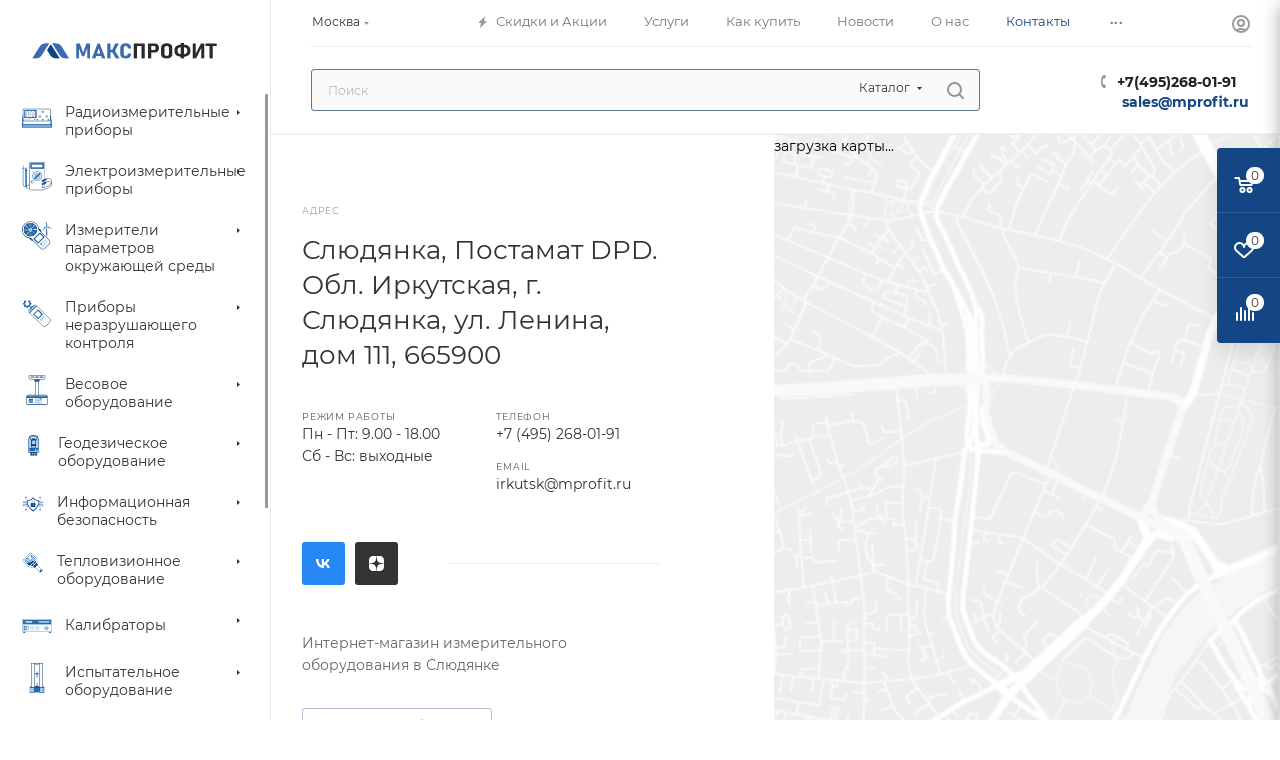

--- FILE ---
content_type: text/html; charset=UTF-8
request_url: https://mprofit.ru/contacts/stores/11736/
body_size: 64340
content:
<!DOCTYPE html>
<html xmlns="http://www.w3.org/1999/xhtml" xml:lang="ru" lang="ru"  >
<head><link rel="canonical" href="https://mprofit.ru/contacts/stores/11736/" />
	<title>Слюдянка</title>
	<meta name="viewport" content="initial-scale=1.0, width=device-width, maximum-scale=1" />
	<meta name="HandheldFriendly" content="true" />
	<meta name="yes" content="yes" />
	<meta name="apple-mobile-web-app-status-bar-style" content="black" />
	<meta name="SKYPE_TOOLBAR" content="SKYPE_TOOLBAR_PARSER_COMPATIBLE" />
	<meta http-equiv="Content-Type" content="text/html; charset=UTF-8" />
<meta name="keywords" content="интернет-магазин, заказать, купить" />
<meta name="description" content="Интернет-магазин" />
<link href="/bitrix/css/aspro.max/notice.css?17550988083623"  rel="stylesheet" />
<link href="/bitrix/js/ui/design-tokens/dist/ui.design-tokens.css?175509896826358"  rel="stylesheet" />
<link href="/bitrix/js/ui/fonts/opensans/ui.font.opensans.css?17550989712555"  rel="stylesheet" />
<link href="/bitrix/js/main/popup/dist/main.popup.bundle.css?175509894629852"  rel="stylesheet" />
<link href="/bitrix/components/bitrix/map.yandex.system/templates/.default/style.css?1755098746666"  rel="stylesheet" />
<link href="/bitrix/templates/aspro_max/components/bitrix/map.yandex.system/map/style.css?1755100184666"  rel="stylesheet" />
<link href="/bitrix/templates/aspro_max/css/jquery.fancybox.min.css?175510019513062"  rel="stylesheet" />
<link href="/bitrix/templates/aspro_max/css/fonts/montserrat/css/montserrat.min.css?17551001965716"  data-template-style="true"  rel="stylesheet" />
<link href="/bitrix/templates/aspro_max/css/blocks/dark-light-theme.css?17551001962648"  data-template-style="true"  rel="stylesheet" />
<link href="/bitrix/templates/aspro_max/css/colored.css?17551001954022"  data-template-style="true"  rel="stylesheet" />
<link href="/bitrix/templates/aspro_max/vendor/css/bootstrap.css?1755100202114216"  data-template-style="true"  rel="stylesheet" />
<link href="/bitrix/templates/aspro_max/css/styles.css?1764057162202404"  data-template-style="true"  rel="stylesheet" />
<link href="/bitrix/templates/aspro_max/css/blocks/blocks.css?175510019623890"  data-template-style="true"  rel="stylesheet" />
<link href="/bitrix/templates/aspro_max/css/blocks/common.blocks/counter-state/counter-state.css?1755100196320"  data-template-style="true"  rel="stylesheet" />
<link href="/bitrix/templates/aspro_max/css/menu.css?175510019589146"  data-template-style="true"  rel="stylesheet" />
<link href="/bitrix/templates/aspro_max/css/catalog.css?175510019516806"  data-template-style="true"  rel="stylesheet" />
<link href="/bitrix/templates/aspro_max/vendor/css/footable.standalone.min.css?175510020219590"  data-template-style="true"  rel="stylesheet" />
<link href="/bitrix/templates/aspro_max/vendor/css/ripple.css?1755100202854"  data-template-style="true"  rel="stylesheet" />
<link href="/bitrix/templates/aspro_max/css/stores.css?175510019510361"  data-template-style="true"  rel="stylesheet" />
<link href="/bitrix/templates/aspro_max/css/yandex_map.css?17551001957688"  data-template-style="true"  rel="stylesheet" />
<link href="/bitrix/templates/aspro_max/css/header_fixed.css?175510019513592"  data-template-style="true"  rel="stylesheet" />
<link href="/bitrix/templates/aspro_max/ajax/ajax.css?1755100174326"  data-template-style="true"  rel="stylesheet" />
<link href="/bitrix/templates/aspro_max/css/searchtitle.css?175510019512120"  data-template-style="true"  rel="stylesheet" />
<link href="/bitrix/templates/aspro_max/css/blocks/line-block.min.css?17551001964730"  data-template-style="true"  rel="stylesheet" />
<link href="/bitrix/templates/aspro_max/components/bitrix/menu/left_catalog/style.css?17551001857950"  data-template-style="true"  rel="stylesheet" />
<link href="/bitrix/templates/aspro_max/css/mega_menu.css?17551001951905"  data-template-style="true"  rel="stylesheet" />
<link href="/bitrix/templates/aspro_max/css/footer.css?175510019537004"  data-template-style="true"  rel="stylesheet" />
<link href="/bitrix/components/aspro/marketing.popup.max/templates/.default/style.css?17550986256229"  data-template-style="true"  rel="stylesheet" />
<link href="/bitrix/templates/aspro_max/css/header28.css?17551001951368"  data-template-style="true"  rel="stylesheet" />
<link href="/bitrix/templates/aspro_max/styles.css?176819860421781"  data-template-style="true"  rel="stylesheet" />
<link href="/bitrix/templates/aspro_max/template_styles.css?1768198604486084"  data-template-style="true"  rel="stylesheet" />
<link href="/bitrix/templates/aspro_max/css/header.css?175510019536311"  data-template-style="true"  rel="stylesheet" />
<link href="/bitrix/templates/aspro_max/css/media.css?1755100195200201"  data-template-style="true"  rel="stylesheet" />
<link href="/bitrix/templates/aspro_max/css/h1-medium.css?1755100195464"  data-template-style="true"  rel="stylesheet" />
<link href="/bitrix/templates/aspro_max/css/lower-buttons.css?1755100195819"  data-template-style="true"  rel="stylesheet" />
<link href="/bitrix/templates/aspro_max/themes/custom_s1/theme.css?176882506854982"  data-template-style="true"  rel="stylesheet" />
<link href="/bitrix/templates/aspro_max/css/widths/width-3.css?17551001974142"  data-template-style="true"  rel="stylesheet" />
<link href="/bitrix/templates/aspro_max/css/fonts/font-11.css?1755100196956"  data-template-style="true"  rel="stylesheet" />
<link href="/bitrix/templates/aspro_max/css/custom.css?17641667893112"  data-template-style="true"  rel="stylesheet" />
<script>if(!window.BX)window.BX={};if(!window.BX.message)window.BX.message=function(mess){if(typeof mess==='object'){for(let i in mess) {BX.message[i]=mess[i];} return true;}};</script>
<script>(window.BX||top.BX).message({"JS_CORE_LOADING":"Загрузка...","JS_CORE_NO_DATA":"- Нет данных -","JS_CORE_WINDOW_CLOSE":"Закрыть","JS_CORE_WINDOW_EXPAND":"Развернуть","JS_CORE_WINDOW_NARROW":"Свернуть в окно","JS_CORE_WINDOW_SAVE":"Сохранить","JS_CORE_WINDOW_CANCEL":"Отменить","JS_CORE_WINDOW_CONTINUE":"Продолжить","JS_CORE_H":"ч","JS_CORE_M":"м","JS_CORE_S":"с","JSADM_AI_HIDE_EXTRA":"Скрыть лишние","JSADM_AI_ALL_NOTIF":"Показать все","JSADM_AUTH_REQ":"Требуется авторизация!","JS_CORE_WINDOW_AUTH":"Войти","JS_CORE_IMAGE_FULL":"Полный размер"});</script>
<script src="/bitrix/js/main/core/core.js?1755098931498479"></script>
<script>BX.Runtime.registerExtension({"name":"main.core","namespace":"BX","loaded":true});</script>
<script>BX.setJSList(["\/bitrix\/js\/main\/core\/core_ajax.js","\/bitrix\/js\/main\/core\/core_promise.js","\/bitrix\/js\/main\/polyfill\/promise\/js\/promise.js","\/bitrix\/js\/main\/loadext\/loadext.js","\/bitrix\/js\/main\/loadext\/extension.js","\/bitrix\/js\/main\/polyfill\/promise\/js\/promise.js","\/bitrix\/js\/main\/polyfill\/find\/js\/find.js","\/bitrix\/js\/main\/polyfill\/includes\/js\/includes.js","\/bitrix\/js\/main\/polyfill\/matches\/js\/matches.js","\/bitrix\/js\/ui\/polyfill\/closest\/js\/closest.js","\/bitrix\/js\/main\/polyfill\/fill\/main.polyfill.fill.js","\/bitrix\/js\/main\/polyfill\/find\/js\/find.js","\/bitrix\/js\/main\/polyfill\/matches\/js\/matches.js","\/bitrix\/js\/main\/polyfill\/core\/dist\/polyfill.bundle.js","\/bitrix\/js\/main\/core\/core.js","\/bitrix\/js\/main\/polyfill\/intersectionobserver\/js\/intersectionobserver.js","\/bitrix\/js\/main\/lazyload\/dist\/lazyload.bundle.js","\/bitrix\/js\/main\/polyfill\/core\/dist\/polyfill.bundle.js","\/bitrix\/js\/main\/parambag\/dist\/parambag.bundle.js"]);
</script>
<script>BX.Runtime.registerExtension({"name":"aspro_bootstrap","namespace":"window","loaded":true});</script>
<script>(window.BX||top.BX).message({"NOTICE_ADDED2CART":"В корзине","NOTICE_CLOSE":"Закрыть","NOTICE_MORE":"и ещё #COUNT# #PRODUCTS#","NOTICE_PRODUCT0":"товаров","NOTICE_PRODUCT1":"товар","NOTICE_PRODUCT2":"товара","NOTICE_ADDED2DELAY":"В отложенных","NOTICE_ADDED2COMPARE":"В сравнении","NOTICE_ERROR":"Ошибка","NOTICE_AUTHORIZED":"Вы успешно авторизовались"});</script>
<script>BX.Runtime.registerExtension({"name":"aspro_notice","namespace":"window","loaded":true});</script>
<script>(window.BX||top.BX).message({"CT_BST_SEARCH_BUTTON2":"Найти","SEARCH_IN_SITE_FULL":"По всему сайту","SEARCH_IN_SITE":"Везде","SEARCH_IN_CATALOG_FULL":"По каталогу","SEARCH_IN_CATALOG":"Каталог"});</script>
<script>BX.Runtime.registerExtension({"name":"aspro_searchtitle","namespace":"window","loaded":true});</script>
<script>BX.Runtime.registerExtension({"name":"aspro_line_block","namespace":"window","loaded":true});</script>
<script>BX.Runtime.registerExtension({"name":"aspro_mega_menu","namespace":"window","loaded":true});</script>
<script>BX.Runtime.registerExtension({"name":"aspro_fancybox","namespace":"window","loaded":true});</script>
<script type="extension/settings" data-extension="currency.currency-core">{"region":"ru"}</script>
<script>BX.Runtime.registerExtension({"name":"currency.currency-core","namespace":"BX.Currency","loaded":true});</script>
<script>BX.Runtime.registerExtension({"name":"currency","namespace":"window","loaded":true});</script>
<script>BX.Runtime.registerExtension({"name":"ui.design-tokens","namespace":"window","loaded":true});</script>
<script>BX.Runtime.registerExtension({"name":"ui.fonts.opensans","namespace":"window","loaded":true});</script>
<script>BX.Runtime.registerExtension({"name":"main.popup","namespace":"BX.Main","loaded":true});</script>
<script>BX.Runtime.registerExtension({"name":"popup","namespace":"window","loaded":true});</script>
<script>(window.BX||top.BX).message({"LANGUAGE_ID":"ru","FORMAT_DATE":"DD.MM.YYYY","FORMAT_DATETIME":"DD.MM.YYYY HH:MI:SS","COOKIE_PREFIX":"BITRIX_SM","SERVER_TZ_OFFSET":"10800","UTF_MODE":"Y","SITE_ID":"s1","SITE_DIR":"\/","USER_ID":"","SERVER_TIME":1768993058,"USER_TZ_OFFSET":0,"USER_TZ_AUTO":"Y","bitrix_sessid":"bbf6a96e2907b506414837f79ac5b42e"});</script>

<script src="/bitrix/js/main/ajax.js?175509892235509"></script>
<script src="/bitrix/js/aspro.max/notice.js?175509882824936"></script>
<script src="/bitrix/js/currency/currency-core/dist/currency-core.bundle.js?17550988498800"></script>
<script src="/bitrix/js/currency/core_currency.js?17550988481181"></script>
<script src="/bitrix/js/main/popup/dist/main.popup.bundle.js?1755098946117175"></script>
<script data-skip-moving='true'>window['asproRecaptcha'] = {params: {'recaptchaColor':'','recaptchaLogoShow':'','recaptchaSize':'','recaptchaBadge':'','recaptchaLang':'ru'},key: '6LeJldIrAAAAAMLC0zacDUKT4_FrqLbFCWYZ8nyd',ver: '3'};</script>
<script data-skip-moving='true'>!function(c,t,n,p){function s(e){var a=t.getElementById(e);if(a&&!(a.className.indexOf("g-recaptcha")<0)&&c.grecaptcha)if("3"==c[p].ver)a.innerHTML='<textarea class="g-recaptcha-response" style="display:none;resize:0;" name="g-recaptcha-response"></textarea>',grecaptcha.ready(function(){grecaptcha.execute(c[p].key,{action:"maxscore"}).then(function(e){a.innerHTML='<textarea class="g-recaptcha-response" style="display:none;resize:0;" name="g-recaptcha-response">'+e+"</textarea>"})});else{if(a.children.length)return;var r=grecaptcha.render(e,{sitekey:c[p].key+"",theme:c[p].params.recaptchaColor+"",size:c[p].params.recaptchaSize+"",callback:"onCaptchaVerify"+c[p].params.recaptchaSize,badge:c[p].params.recaptchaBadge});$(a).attr("data-widgetid",r)}}c.onLoadRenderRecaptcha=function(){var e=[];for(var a in c[n].args)if(c[n].args.hasOwnProperty(a)){var r=c[n].args[a][0];-1==e.indexOf(r)&&(e.push(r),s(r))}c[n]=function(e){s(e)}},c[n]=c[n]||function(){var e,a,r;c[n].args=c[n].args||[],c[n].args.push(arguments),a="recaptchaApiLoader",(e=t).getElementById(a)||((r=e.createElement("script")).id=a,r.src="//www.google.com/recaptcha/api.js?hl="+c[p].params.recaptchaLang+"&onload=onLoadRenderRecaptcha&render="+("3"==c[p].ver?c[p].key:"explicit"),e.head.appendChild(r))}}(window,document,"renderRecaptchaById","asproRecaptcha");</script>
<script data-skip-moving='true'>!function(){function d(a){for(var e=a;e;)if("form"===(e=e.parentNode).nodeName.toLowerCase())return e;return null}function i(a){var e=[],t=null,n=!1;void 0!==a&&(n=null!==a),t=n?a.getElementsByTagName("input"):document.getElementsByName("captcha_word");for(var r=0;r<t.length;r++)"captcha_word"===t[r].name&&e.push(t[r]);return e}function l(a){for(var e=[],t=a.getElementsByTagName("img"),n=0;n<t.length;n++)!/\/bitrix\/tools\/captcha.php\?(captcha_code|captcha_sid)=[^>]*?/i.test(t[n].src)&&"captcha"!==t[n].id||e.push(t[n]);return e}function h(a){var e="recaptcha-dynamic-"+(new Date).getTime();if(null!==document.getElementById(e)){for(var t=null;t=Math.floor(65535*Math.random()),null!==document.getElementById(e+t););e+=t}var n=document.createElement("div");n.id=e,n.className="g-recaptcha",n.attributes["data-sitekey"]=window.asproRecaptcha.key,a.parentNode&&(a.parentNode.className+=" recaptcha_text",a.parentNode.replaceChild(n,a)),"3"==window.asproRecaptcha.ver&&(a.closest(".captcha-row").style.display="none"),renderRecaptchaById(e)}function a(){for(var a,e,t,n,r=function(){var a=i(null);if(0===a.length)return[];for(var e=[],t=0;t<a.length;t++){var n=d(a[t]);null!==n&&e.push(n)}return e}(),c=0;c<r.length;c++){var o=r[c],p=i(o);if(0!==p.length){var s=l(o);if(0!==s.length){for(a=0;a<p.length;a++)h(p[a]);for(a=0;a<s.length;a++)t=s[a],n="[data-uri]",t.attributes.src=n,t.style.display="none","src"in t&&(t.parentNode&&-1===t.parentNode.className.indexOf("recaptcha_tmp_img")&&(t.parentNode.className+=" recaptcha_tmp_img"),t.src=n);e=o,"function"==typeof $&&$(e).find(".captcha-row label > span").length&&$(e).find(".captcha-row label > span").html(BX.message("RECAPTCHA_TEXT")+' <span class="star">*</span>')}}}}document.addEventListener?document.addEventListener("DOMNodeInserted",function(){try{return(function(){if("undefined"!=typeof renderRecaptchaById)for(var a=document.getElementsByClassName("g-recaptcha"),e=0;e<a.length;e++){var t=a[e];if(0===t.innerHTML.length){var n=t.id;if("string"==typeof n&&0!==n.length){if("3"==window.asproRecaptcha.ver)t.closest(".captcha-row").style.display="none";else if("function"==typeof $){var r=$(t).closest(".captcha-row");r.length&&(r.addClass(window.asproRecaptcha.params.recaptchaSize+" logo_captcha_"+window.asproRecaptcha.params.recaptchaLogoShow+" "+window.asproRecaptcha.params.recaptchaBadge),r.find(".captcha_image").addClass("recaptcha_tmp_img"),r.find(".captcha_input").addClass("recaptcha_text"),"invisible"!==window.asproRecaptcha.params.recaptchaSize&&(r.find("input.recaptcha").length||$('<input type="text" class="recaptcha" value="" />').appendTo(r)))}renderRecaptchaById(n)}}}}(),window.renderRecaptchaById&&window.asproRecaptcha&&window.asproRecaptcha.key)?(a(),!0):(console.error("Bad captcha keys or module error"),!0)}catch(a){return console.error(a),!0}},!1):console.warn("Your browser does not support dynamic ReCaptcha replacement")}();</script>
<script>
					(function () {
						"use strict";
						var counter = function ()
						{
							var cookie = (function (name) {
								var parts = ("; " + document.cookie).split("; " + name + "=");
								if (parts.length == 2) {
									try {return JSON.parse(decodeURIComponent(parts.pop().split(";").shift()));}
									catch (e) {}
								}
							})("BITRIX_CONVERSION_CONTEXT_s1");
							if (cookie && cookie.EXPIRE >= BX.message("SERVER_TIME"))
								return;
							var request = new XMLHttpRequest();
							request.open("POST", "/bitrix/tools/conversion/ajax_counter.php", true);
							request.setRequestHeader("Content-type", "application/x-www-form-urlencoded");
							request.send(
								"SITE_ID="+encodeURIComponent("s1")+
								"&sessid="+encodeURIComponent(BX.bitrix_sessid())+
								"&HTTP_REFERER="+encodeURIComponent(document.referrer)
							);
						};
						if (window.frameRequestStart === true)
							BX.addCustomEvent("onFrameDataReceived", counter);
						else
							BX.ready(counter);
					})();
				</script>
<script>BX.message({'PORTAL_WIZARD_NAME':'Аспро: Максимум - интернет-магазин','PORTAL_WIZARD_DESC':'Аспро: Максимум - интернет магазин с поддержкой современных технологий: BigData, композитный сайт, фасетный поиск, адаптивная верстка','ASPRO_MAX_MOD_INST_OK':'Поздравляем, модуль «Аспро: Максимум - интернет-магазин» успешно установлен!<br />\nДля установки готового сайта, пожалуйста перейдите <a href=\'/bitrix/admin/wizard_list.php?lang=ru\'>в список мастеров<\/a> <br />и выберите пункт «Установить» в меню мастера aspro:max','ASPRO_MAX_MOD_UNINST_OK':'Удаление модуля успешно завершено','ASPRO_MAX_SCOM_INSTALL_NAME':'Аспро: Максимум - интернет-магазин','ASPRO_MAX_SCOM_INSTALL_DESCRIPTION':'Мастер создания интернет-магазина «Аспро: Максимум - интернет-магазин»','ASPRO_MAX_SCOM_INSTALL_TITLE':'Установка модуля \"Аспро: Максимум\"','ASPRO_MAX_SCOM_UNINSTALL_TITLE':'Удаление модуля \"Аспро: Максимум\"','ASPRO_MAX_SPER_PARTNER':'Аспро','ASPRO_MAX_PARTNER_URI':'http://www.aspro.ru','OPEN_WIZARDS_LIST':'Открыть список мастеров','ASPRO_MAX_INSTALL_SITE':'Установить готовый сайт','PHONE':'Телефон','FAST_VIEW':'Быстрый просмотр','TABLES_SIZE_TITLE':'Подбор размера','SOCIAL':'Социальные сети','DESCRIPTION':'Описание магазина','ITEMS':'Товары','LOGO':'Логотип','REGISTER_INCLUDE_AREA':'Текст о регистрации','AUTH_INCLUDE_AREA':'Текст об авторизации','FRONT_IMG':'Изображение компании','EMPTY_CART':'пуста','CATALOG_VIEW_MORE':'... Показать все','CATALOG_VIEW_LESS':'... Свернуть','JS_REQUIRED':'Заполните это поле','JS_FORMAT':'Неверный формат','JS_FILE_EXT':'Недопустимое расширение файла','JS_PASSWORD_COPY':'Пароли не совпадают','JS_PASSWORD_LENGTH':'Минимум 6 символов','JS_ERROR':'Неверно заполнено поле','JS_FILE_SIZE':'Максимальный размер 5мб','JS_FILE_BUTTON_NAME':'Выберите файл','JS_FILE_DEFAULT':'Прикрепите файл','JS_DATE':'Некорректная дата','JS_DATETIME':'Некорректная дата/время','JS_REQUIRED_LICENSES':'Согласитесь с условиями','JS_REQUIRED_OFFER':'Согласитесь с условиями','LICENSE_PROP':'Согласие на обработку персональных данных','LOGIN_LEN':'Введите минимум {0} символа','FANCY_CLOSE':'Закрыть','FANCY_NEXT':'Следующий','FANCY_PREV':'Предыдущий','TOP_AUTH_REGISTER':'Регистрация','CALLBACK':'Заказать звонок','ASK':'Задать вопрос','REVIEW':'Оставить отзыв','S_CALLBACK':'Заказать звонок','UNTIL_AKC':'До конца акции','TITLE_QUANTITY_BLOCK':'Остаток','TITLE_QUANTITY':'шт','TOTAL_SUMM_ITEM':'Общая стоимость ','TOTAL_SUMM_AFTER_AU':'После авторизации ','SUBSCRIBE_SUCCESS':'Вы успешно подписались','RECAPTCHA_TEXT':'Подтвердите, что вы не робот','JS_RECAPTCHA_ERROR':'Пройдите проверку','COUNTDOWN_SEC':'сек','COUNTDOWN_MIN':'мин','COUNTDOWN_HOUR':'час','COUNTDOWN_DAY0':'дн','COUNTDOWN_DAY1':'дн','COUNTDOWN_DAY2':'дн','COUNTDOWN_WEAK0':'Недель','COUNTDOWN_WEAK1':'Неделя','COUNTDOWN_WEAK2':'Недели','COUNTDOWN_MONTH0':'Месяцев','COUNTDOWN_MONTH1':'Месяц','COUNTDOWN_MONTH2':'Месяца','COUNTDOWN_YEAR0':'Лет','COUNTDOWN_YEAR1':'Год','COUNTDOWN_YEAR2':'Года','COUNTDOWN_COMPACT_SEC':'с','COUNTDOWN_COMPACT_MIN':'м','COUNTDOWN_COMPACT_HOUR':'ч','COUNTDOWN_COMPACT_DAY':'д','COUNTDOWN_COMPACT_WEAK':'н','COUNTDOWN_COMPACT_MONTH':'м','COUNTDOWN_COMPACT_YEAR0':'л','COUNTDOWN_COMPACT_YEAR1':'г','CATALOG_PARTIAL_BASKET_PROPERTIES_ERROR':'Заполнены не все свойства у добавляемого товара','CATALOG_EMPTY_BASKET_PROPERTIES_ERROR':'Выберите свойства товара, добавляемые в корзину в параметрах компонента','CATALOG_ELEMENT_NOT_FOUND':'Элемент не найден','ERROR_ADD2BASKET':'Ошибка добавления товара в корзину','CATALOG_SUCCESSFUL_ADD_TO_BASKET':'Успешное добавление товара в корзину','ERROR_BASKET_TITLE':'Ошибка корзины','ERROR_BASKET_PROP_TITLE':'Выберите свойства, добавляемые в корзину','ERROR_BASKET_BUTTON':'Выбрать','BASKET_TOP':'Корзина в шапке','ERROR_ADD_DELAY_ITEM':'Ошибка отложенной корзины','VIEWED_TITLE':'Ранее вы смотрели','VIEWED_BEFORE':'Ранее вы смотрели','BEST_TITLE':'Лучшие предложения','CT_BST_SEARCH_BUTTON':'Поиск','CT_BST_SEARCH2_BUTTON':'Найти','BASKET_PRINT_BUTTON':'Распечатать','BASKET_CLEAR_ALL_BUTTON':'Очистить','BASKET_QUICK_ORDER_BUTTON':'Быстрый заказ','BASKET_CONTINUE_BUTTON':'Продолжить покупки','BASKET_ORDER_BUTTON':'Оформить заказ','SHARE_BUTTON':'Поделиться','BASKET_CHANGE_TITLE':'Ваш заказ','BASKET_CHANGE_LINK':'Изменить','MORE_INFO_SKU':'Купить','FROM':'от','BEFORE':'до','TITLE_BLOCK_VIEWED_NAME':'Ранее вы смотрели','T_BASKET':'Корзина','FILTER_EXPAND_VALUES':'Показать все','FILTER_HIDE_VALUES':'Свернуть','FULL_ORDER':'Полный заказ','CUSTOM_COLOR_CHOOSE':'Выбрать','CUSTOM_COLOR_CANCEL':'Отмена','S_MOBILE_MENU':'Меню','MAX_T_MENU_BACK':'Назад','MAX_T_MENU_CALLBACK':'Обратная связь','MAX_T_MENU_CONTACTS_TITLE':'Будьте на связи','SEARCH_TITLE':'Поиск','SOCIAL_TITLE':'Оставайтесь на связи','HEADER_SCHEDULE':'Время работы','SEO_TEXT':'SEO описание','COMPANY_IMG':'Картинка компании','COMPANY_TEXT':'Описание компании','CONFIG_SAVE_SUCCESS':'Настройки сохранены','CONFIG_SAVE_FAIL':'Ошибка сохранения настроек','ITEM_ECONOMY':'Экономия','ITEM_ARTICLE':'Артикул: ','JS_FORMAT_ORDER':'имеет неверный формат','JS_BASKET_COUNT_TITLE':'В корзине товаров на SUMM','POPUP_VIDEO':'Видео','POPUP_GIFT_TEXT':'Нашли что-то особенное? Намекните другу о подарке!','ORDER_FIO_LABEL':'Ф.И.О.','ORDER_PHONE_LABEL':'Телефон','ORDER_REGISTER_BUTTON':'Регистрация','PRICES_TYPE':'Варианты цен','FILTER_HELPER_VALUES':' знач.','SHOW_MORE_SCU_MAIN':'Еще #COUNT#','SHOW_MORE_SCU_1':'предложение','SHOW_MORE_SCU_2':'предложения','SHOW_MORE_SCU_3':'предложений','PARENT_ITEM_NOT_FOUND':'Не найден основной товар для услуги в корзине. Обновите страницу и попробуйте снова.','INVALID_NUMBER':'Неверный номер','INVALID_COUNTRY_CODE':'Неверный код страны','TOO_SHORT':'Номер слишком короткий','TOO_LONG':'Номер слишком длинный'})</script>
<link href="/bitrix/templates/aspro_max/css/critical.css?175510019533" data-skip-moving="true" rel="stylesheet">
<meta name="theme-color" content="#144584">
<style>:root{--theme-base-color: #144584;--theme-base-opacity-color: #1445841a;--theme-base-color-hue:214;--theme-base-color-saturation:74%;--theme-base-color-lightness:30%;}</style>
<style>html {--theme-page-width: 1348px;--theme-page-width-padding: 32px}</style>
<script src="/bitrix/templates/aspro_max/js/observer.js" async defer></script>
<script data-skip-moving="true">window.lazySizesConfig = window.lazySizesConfig || {};lazySizesConfig.loadMode = 1;lazySizesConfig.expand = 200;lazySizesConfig.expFactor = 1;lazySizesConfig.hFac = 0.1;window.lazySizesConfig.lazyClass = "lazy";</script>
<script src="/bitrix/templates/aspro_max/js/lazysizes.min.js" data-skip-moving="true" defer></script>
<script src="/bitrix/templates/aspro_max/js/ls.unveilhooks.min.js" data-skip-moving="true" defer></script>
<link rel="manifest" href="/manifest.json">
<link rel="apple-touch-icon" sizes="36x36" href="/upload/CMax/e65/hq9530g8atwafxzppdy9jp0900dmri5k/android-icon-36x36.png">
<link rel="apple-touch-icon" sizes="48x48" href="/upload/CMax/c82/wion408qkn8o0zka32sc0seyd5mvhrpz/android-icon-48x48.png">
<link rel="apple-touch-icon" sizes="72x72" href="/upload/CMax/14d/q61vgoss7udqi3ib1is8hytsqrlvp7ey/apple-icon-72x72.png">
<link rel="apple-touch-icon" sizes="96x96" href="/upload/CMax/5c3/qow03tsuxbh7cvsbgbmwcw4nlwg34a45/favicon-96x96.png">
<link rel="apple-touch-icon" sizes="144x144" href="/upload/CMax/65d/jxoene8k2d736532i2w6irxcptgstsnp/apple-icon-144x144.png">
<link rel="apple-touch-icon" sizes="192x192" href="/upload/CMax/a21/ywxnanqmc0k2zrppzwmuc2nk7mn76fh5/favicon-192x192.png">
<link href="/bitrix/templates/aspro_max/css/print.css?175510019523591" data-template-style="true" rel="stylesheet" media="print">
					<script data-skip-moving="true" src="/bitrix/js/main/jquery/jquery-2.2.4.min.js"></script>
					<script data-skip-moving="true" src="/bitrix/templates/aspro_max/js/speed.min.js?=1755100200"></script>
<link rel="shortcut icon" href="/favicon.ico" type="image/x-icon" />
<link rel="apple-touch-icon" sizes="180x180" href="/upload/CMax/830/km4c6j2t0iyhrsjkd53r8exsl9y5esje/apple-icon-180x180.png" />
<meta property="og:description" content="Интернет-магазин" />
<meta property="og:image" content="https://mprofit.ru/upload/CMax/ed9/v0ogve29qfreo7stgydq5vflbzgqugph/mprofit_logo.svg" />
<link rel="image_src" href="https://mprofit.ru/upload/CMax/ed9/v0ogve29qfreo7stgydq5vflbzgqugph/mprofit_logo.svg"  />
<meta property="og:title" content="Слюдянка" />
<meta property="og:type" content="website" />
<meta property="og:url" content="https://mprofit.ru/contacts/stores/11736/" />
<script src="/bitrix/templates/aspro_max/js/fetch/bottom_panel.js" data-skip-moving="true" defer=""></script>

<script src="/bitrix/templates/aspro_max/vendor/js/bootstrap.js?175510020227908"></script>
<script src="/bitrix/templates/aspro_max/js/jquery.actual.min.js?17551001991251"></script>
<script src="/bitrix/templates/aspro_max/vendor/js/jquery.bxslider.js?175510020266080"></script>
<script src="/bitrix/templates/aspro_max/vendor/js/ripple.js?17551002024702"></script>
<script src="/bitrix/templates/aspro_max/js/browser.js?17551001991032"></script>
<script src="/bitrix/templates/aspro_max/js/jquery.uniform.min.js?17551002008308"></script>
<script src="/bitrix/templates/aspro_max/vendor/js/moment.min.js?175510020234436"></script>
<script src="/bitrix/templates/aspro_max/vendor/js/footable.js?1755100202275478"></script>
<script src="/bitrix/templates/aspro_max/vendor/js/sticky-sidebar.js?175510020225989"></script>
<script src="/bitrix/templates/aspro_max/js/jquery.validate.min.js?175510020022257"></script>
<script src="/bitrix/templates/aspro_max/js/jquery.alphanumeric.js?17551001991972"></script>
<script src="/bitrix/templates/aspro_max/js/jquery.cookie.js?17551001993066"></script>
<script src="/bitrix/templates/aspro_max/js/mobile.js?175510020027442"></script>
<script src="/bitrix/templates/aspro_max/js/main.js?1765800031341085"></script>
<script src="/bitrix/templates/aspro_max/js/blocks/blocks.js?175510020011903"></script>
<script src="/bitrix/components/arturgolubev/search.title/script.js?17550986249674"></script>
<script src="/bitrix/templates/aspro_max/components/arturgolubev/search.title/mega_menu/script.js?175510017510891"></script>
<script src="/bitrix/templates/aspro_max/js/searchtitle.js?17551002001924"></script>
<script src="/bitrix/templates/aspro_max/components/arturgolubev/search.title/corp/script.js?175510017511187"></script>
<script src="/bitrix/templates/aspro_max/components/bitrix/menu/left_catalog/script.js?17551001854188"></script>
<script src="/bitrix/templates/aspro_max/js/mega_menu.js?17551002001023"></script>
<script src="/bitrix/components/aspro/marketing.popup.max/templates/.default/script.js?17550986251756"></script>
<script src="/bitrix/templates/aspro_max/components/arturgolubev/search.title/fixed/script.js?175510017510846"></script>
<script src="/bitrix/templates/aspro_max/js/custom.js?1768561306559"></script>
<script src="/bitrix/components/bitrix/map.yandex.view/templates/.default/script.js?17550987461540"></script>
<script src="/bitrix/templates/aspro_max/components/bitrix/map.yandex.view/map/script.js?17551001842616"></script>
<script src="/bitrix/templates/aspro_max/js/jquery.fancybox.min.js?175510019967391"></script>
<script src="/bitrix/templates/aspro_max/components/aspro/regionality.list.max/popup_regions/script.js?17551001781113"></script>
<script>var _ba = _ba || []; _ba.push(["aid", "c003b7a199eba518bb01f142b4d319e1"]); _ba.push(["host", "mprofit.ru"]); (function() {var ba = document.createElement("script"); ba.type = "text/javascript"; ba.async = true;ba.src = (document.location.protocol == "https:" ? "https://" : "http://") + "bitrix.info/ba.js";var s = document.getElementsByTagName("script")[0];s.parentNode.insertBefore(ba, s);})();</script>

			</head>
<body class=" site_s1  sticky_menu fill_bg_n catalog-delayed-btn-Y theme-light" id="main" data-site="/">
		
	        
				<!--'start_frame_cache_basketitems-component-block'-->												<div id="ajax_basket"></div>
					<!--'end_frame_cache_basketitems-component-block'-->								<div class="cd-modal-bg"></div>
		<script data-skip-moving="true">var solutionName = 'arMaxOptions';</script>
		<script src="/bitrix/templates/aspro_max/js/setTheme.php?site_id=s1&site_dir=/" data-skip-moving="true"></script>
		<script>window.onload=function(){window.basketJSParams = window.basketJSParams || [];window.dataLayer = window.dataLayer || [];}
		BX.message({'MIN_ORDER_PRICE_TEXT':'<b>Минимальная сумма заказа #PRICE#<\/b><br/>Пожалуйста, добавьте еще товаров в корзину','LICENSES_TEXT':'Я согласен на <a href=\"/include/licenses_detail.php\" target=\"_blank\">обработку персональных данных<\/a>','OFFER_TEXT':'Согласен с <a href=\"/include/offer_detail.php\" target=\"_blank\">публичной офертой<\/a>'});
		arAsproOptions.PAGES.FRONT_PAGE = window[solutionName].PAGES.FRONT_PAGE = "";arAsproOptions.PAGES.BASKET_PAGE = window[solutionName].PAGES.BASKET_PAGE = "";arAsproOptions.PAGES.ORDER_PAGE = window[solutionName].PAGES.ORDER_PAGE = "";arAsproOptions.PAGES.PERSONAL_PAGE = window[solutionName].PAGES.PERSONAL_PAGE = "";arAsproOptions.PAGES.CATALOG_PAGE = window[solutionName].PAGES.CATALOG_PAGE = "";</script>
		<div class="wrapper1  header_bgcolored long_header2 wides_menu smalls big_header sticky_menu basket_fly fly2 basket_fill_COLOR side_LEFT block_side_NORMAL catalog_icons_Y banner_auto with_fast_view mheader-v1 header-v28 header-font-lower_N regions_Y title_position_LEFT footer-v7 front-vindex1 mfixed_Y mfixed_view_always title-v3 lazy_Y with_phones compact-catalog normal-catalog-img landing-normal big-banners-mobile-normal bottom-icons-panel-Y compact-breadcrumbs-Y catalog-delayed-btn-Y  ">

<div class="mega_fixed_menu scrollblock">
	<div class="maxwidth-theme">
		<svg class="svg svg-close" width="14" height="14" viewBox="0 0 14 14">
		  <path data-name="Rounded Rectangle 568 copy 16" d="M1009.4,953l5.32,5.315a0.987,0.987,0,0,1,0,1.4,1,1,0,0,1-1.41,0L1008,954.4l-5.32,5.315a0.991,0.991,0,0,1-1.4-1.4L1006.6,953l-5.32-5.315a0.991,0.991,0,0,1,1.4-1.4l5.32,5.315,5.31-5.315a1,1,0,0,1,1.41,0,0.987,0.987,0,0,1,0,1.4Z" transform="translate(-1001 -946)"></path>
		</svg>
		<i class="svg svg-close mask arrow"></i>
		<div class="row">
			<div class="col-md-9">
				<div class="left_menu_block">
					<div class="logo_block flexbox flexbox--row align-items-normal">
						<div class="logo">
							<a href="/"><img src="/upload/CMax/ed9/v0ogve29qfreo7stgydq5vflbzgqugph/mprofit_logo.svg" alt="Интернет-магазин МАКСПРОФИТ" title="Интернет-магазин МАКСПРОФИТ" data-src="" /></a>						</div>
						<div class="top-description addr">
							Интернет-магазин 
представительского класса						</div>
					</div>
					<div class="search_block">
						<div class="search_wrap">
							<div class="search-block">
									<div class="search-wrapper">
		<div id="title-search_mega_menu">
			<form action="/catalog/" class="search search--hastype">
				<div class="search-input-div">
					<input class="search-input" id="title-search-input_mega_menu" type="text" name="q" value="" placeholder="Поиск" size="20" maxlength="50" autocomplete="off" />
				</div>
				<div class="search-button-div">
					<button class="btn btn-search" type="submit" name="s" value="Найти"><i class="svg search2  inline " aria-hidden="true"><svg width="17" height="17" ><use xlink:href="/bitrix/templates/aspro_max/images/svg/header_icons_srite.svg#search"></use></svg></i></button>
											<div class="dropdown-select searchtype">
							<input type="hidden" name="type" value="catalog" />
							<div class="dropdown-select__title darken font_xs">
								<span>Каталог</span>
								<i class="svg  svg-inline-search-down" aria-hidden="true" ><svg xmlns="http://www.w3.org/2000/svg" width="5" height="3" viewBox="0 0 5 3"><path class="cls-1" d="M250,80h5l-2.5,3Z" transform="translate(-250 -80)"/></svg></i>							</div>
							<div class="dropdown-select__list dropdown-menu-wrapper" role="menu">
								<!--noindex-->
								<div class="dropdown-menu-inner rounded3">
									<div class="dropdown-select__list-item font_xs">
										<span class="dropdown-select__list-link darken" data-type="all">
											<span>По всему сайту</span>
										</span>
									</div>
									<div class="dropdown-select__list-item font_xs">
										<span class="dropdown-select__list-link dropdown-select__list-link--current" data-type="catalog">
											<span>По каталогу</span>
										</span>
									</div>
								</div>
								<!--/noindex-->
							</div>
						</div>
					<span class="close-block inline-search-hide"><span class="svg svg-close close-icons"></span></span>
				</div>
			</form>
		</div>
	</div>
<script>
	var jsControl = new JCTitleSearch3({
		//'WAIT_IMAGE': '/bitrix/themes/.default/images/wait.gif',
		'AJAX_PAGE' : '/contacts/stores/11736/',
		'CONTAINER_ID': 'title-search_mega_menu',
		'INPUT_ID': 'title-search-input_mega_menu',
		'INPUT_ID_TMP': 'title-search-input_mega_menu',
		'MIN_QUERY_LEN': 2
	});
</script>							</div>
						</div>
					</div>
										<!-- noindex -->

	<div class="burger_menu_wrapper">
		
			<div class="top_link_wrapper">
				<div class="menu-item dropdown catalog wide_menu   ">
					<div class="wrap">
						<a class="dropdown-toggle" href="/catalog/">
							<div class="link-title color-theme-hover">
																	<i class="svg inline  svg-inline-icon_catalog" aria-hidden="true" ><svg xmlns="http://www.w3.org/2000/svg" width="10" height="10" viewBox="0 0 10 10"><path  data-name="Rounded Rectangle 969 copy 7" class="cls-1" d="M644,76a1,1,0,1,1-1,1A1,1,0,0,1,644,76Zm4,0a1,1,0,1,1-1,1A1,1,0,0,1,648,76Zm4,0a1,1,0,1,1-1,1A1,1,0,0,1,652,76Zm-8,4a1,1,0,1,1-1,1A1,1,0,0,1,644,80Zm4,0a1,1,0,1,1-1,1A1,1,0,0,1,648,80Zm4,0a1,1,0,1,1-1,1A1,1,0,0,1,652,80Zm-8,4a1,1,0,1,1-1,1A1,1,0,0,1,644,84Zm4,0a1,1,0,1,1-1,1A1,1,0,0,1,648,84Zm4,0a1,1,0,1,1-1,1A1,1,0,0,1,652,84Z" transform="translate(-643 -76)"/></svg></i>																Каталог							</div>
						</a>
													<span class="tail"></span>
							<div class="burger-dropdown-menu row">
								<div class="menu-wrapper" >
									
																														<div class="col-md-4 dropdown-submenu  has_img">
																						<a href="/catalog/radioizmeritelnye-pribory/" class="color-theme-hover" title="Радиоизмерительные приборы">
												<span class="name option-font-bold">Радиоизмерительные приборы</span>
											</a>
																								<div class="burger-dropdown-menu toggle_menu">
																																									<div class="menu-item   ">
															<a href="/catalog/radioizmeritelnye-pribory/analizatory-protokolov/" title="Анализаторы протоколов">
																<span class="name color-theme-hover">Анализаторы протоколов</span>
															</a>
																													</div>
																																									<div class="menu-item   ">
															<a href="/catalog/radioizmeritelnye-pribory/analizatory-spektra/" title="Анализаторы спектра">
																<span class="name color-theme-hover">Анализаторы спектра</span>
															</a>
																													</div>
																																									<div class="menu-item   ">
															<a href="/catalog/radioizmeritelnye-pribory/analizatory-fazovykh-shumov/" title="Анализаторы фазовых шумов">
																<span class="name color-theme-hover">Анализаторы фазовых шумов</span>
															</a>
																													</div>
																																									<div class="menu-item   ">
															<a href="/catalog/radioizmeritelnye-pribory/analizatory-tsepey/" title="Анализаторы цепей">
																<span class="name color-theme-hover">Анализаторы цепей</span>
															</a>
																													</div>
																																									<div class="menu-item   ">
															<a href="/catalog/radioizmeritelnye-pribory/izmeriteli-achkh/" title="Измерители АЧХ и прочие">
																<span class="name color-theme-hover">Измерители АЧХ и прочие</span>
															</a>
																													</div>
																																									<div class="menu-item   ">
															<a href="/catalog/radioizmeritelnye-pribory/antenny-izmeritelnye/" title="Антенны измерительные">
																<span class="name color-theme-hover">Антенны измерительные</span>
															</a>
																													</div>
																																									<div class="menu-item   ">
															<a href="/catalog/radioizmeritelnye-pribory/pribory-ovk/" title="Приборы ОВК">
																<span class="name color-theme-hover">Приборы ОВК</span>
															</a>
																													</div>
																																									<div class="menu-item   ">
															<a href="/catalog/radioizmeritelnye-pribory/generatory-signalov/" title="Генераторы сигналов">
																<span class="name color-theme-hover">Генераторы сигналов</span>
															</a>
																													</div>
																																									<div class="menu-item   ">
															<a href="/catalog/radioizmeritelnye-pribory/izmeritel-koeffitsienta-shuma-iksh/" title="Измерители коэффициента шума (ИКШ)">
																<span class="name color-theme-hover">Измерители коэффициента шума (ИКШ)</span>
															</a>
																													</div>
																																									<div class="menu-item   ">
															<a href="/catalog/radioizmeritelnye-pribory/izmeriteli-parametrov-poluprovodnikov/" title="Измерители параметров полупроводников">
																<span class="name color-theme-hover">Измерители параметров полупроводников</span>
															</a>
																													</div>
																																									<div class="menu-item collapsed  ">
															<a href="/catalog/radioizmeritelnye-pribory/logicheskie-analizatory/" title="Логические анализаторы">
																<span class="name color-theme-hover">Логические анализаторы</span>
															</a>
																													</div>
																																									<div class="menu-item collapsed  ">
															<a href="/catalog/radioizmeritelnye-pribory/ostsillografy/" title="Осциллографы">
																<span class="name color-theme-hover">Осциллографы</span>
															</a>
																													</div>
																																									<div class="menu-item collapsed  ">
															<a href="/catalog/radioizmeritelnye-pribory/sintezatory-chastot/" title="Синтезаторы частот">
																<span class="name color-theme-hover">Синтезаторы частот</span>
															</a>
																													</div>
																																									<div class="menu-item collapsed  ">
															<a href="/catalog/radioizmeritelnye-pribory/usiliteli/" title="Усилители">
																<span class="name color-theme-hover">Усилители</span>
															</a>
																													</div>
																																									<div class="menu-item collapsed  ">
															<a href="/catalog/radioizmeritelnye-pribory/chastotomery/" title="Частотомеры">
																<span class="name color-theme-hover">Частотомеры</span>
															</a>
																													</div>
																									</div>
																					</div>
									
																														<div class="col-md-4 dropdown-submenu  has_img">
																						<a href="/catalog/elektroizmeritelnye-pribory/" class="color-theme-hover" title="Электроизмерительные приборы">
												<span class="name option-font-bold">Электроизмерительные приборы</span>
											</a>
																								<div class="burger-dropdown-menu toggle_menu">
																																									<div class="menu-item   ">
															<a href="/catalog/elektroizmeritelnye-pribory/avtotestery/" title="Автотестеры">
																<span class="name color-theme-hover">Автотестеры</span>
															</a>
																													</div>
																																									<div class="menu-item   ">
															<a href="/catalog/elektroizmeritelnye-pribory/avtotransformatory/" title="Автотрансформаторы">
																<span class="name color-theme-hover">Автотрансформаторы</span>
															</a>
																													</div>
																																									<div class="menu-item   ">
															<a href="/catalog/elektroizmeritelnye-pribory/analizatory-parametrov-kachestva-elektricheskoy-energii/" title="Анализаторы параметров качества электрической энергии">
																<span class="name color-theme-hover">Анализаторы параметров качества электрической энергии</span>
															</a>
																													</div>
																																									<div class="menu-item   ">
															<a href="/catalog/elektroizmeritelnye-pribory/voltamperfazometry/" title="Вольтамперфазометры">
																<span class="name color-theme-hover">Вольтамперфазометры</span>
															</a>
																													</div>
																																									<div class="menu-item   ">
															<a href="/catalog/elektroizmeritelnye-pribory/voltmetry-i-ampermetry/" title="Вольтметры и амперметры">
																<span class="name color-theme-hover">Вольтметры и амперметры</span>
															</a>
																													</div>
																																									<div class="menu-item   ">
															<a href="/catalog/elektroizmeritelnye-pribory/generatory-vlazhnogo-gaza-kamery-vlazhnosti/" title="Генераторы влажного газа, камеры влажности">
																<span class="name color-theme-hover">Генераторы влажного газа, камеры влажности</span>
															</a>
																													</div>
																																									<div class="menu-item   ">
															<a href="/catalog/elektroizmeritelnye-pribory/izmeriteli-rlc/" title="Измерители RLC">
																<span class="name color-theme-hover">Измерители RLC</span>
															</a>
																													</div>
																																									<div class="menu-item   ">
															<a href="/catalog/elektroizmeritelnye-pribory/izmeriteli-koeffitsienta-transformatsii/" title="Измерители коэффициента трансформации">
																<span class="name color-theme-hover">Измерители коэффициента трансформации</span>
															</a>
																													</div>
																																									<div class="menu-item   ">
															<a href="/catalog/elektroizmeritelnye-pribory/izmeriteli-parametrov-uzo/" title="Измерители параметров УЗО">
																<span class="name color-theme-hover">Измерители параметров УЗО</span>
															</a>
																													</div>
																																									<div class="menu-item   ">
															<a href="/catalog/elektroizmeritelnye-pribory/izmeriteli-parametrov-elektricheskikh-setey/" title="Измерители параметров электрических сетей">
																<span class="name color-theme-hover">Измерители параметров электрических сетей</span>
															</a>
																													</div>
																																									<div class="menu-item collapsed  ">
															<a href="/catalog/elektroizmeritelnye-pribory/izmeriteli-parametrov-elektrobezopasnosti-elektroustanovok/" title="Измерители параметров электробезопасности электроустановок">
																<span class="name color-theme-hover">Измерители параметров электробезопасности электроустановок</span>
															</a>
																													</div>
																																									<div class="menu-item collapsed  ">
															<a href="/catalog/elektroizmeritelnye-pribory/izmeriteli-soprotivleniya/" title="Измерители сопротивления">
																<span class="name color-theme-hover">Измерители сопротивления</span>
															</a>
																													</div>
																																									<div class="menu-item collapsed  ">
															<a href="/catalog/elektroizmeritelnye-pribory/izmeriteli-soprotivleniya-zazemleniya/" title="Измерители сопротивления заземления">
																<span class="name color-theme-hover">Измерители сопротивления заземления</span>
															</a>
																													</div>
																																									<div class="menu-item collapsed  ">
															<a href="/catalog/elektroizmeritelnye-pribory/izmeriteli-elektricheskoy-moshchnosti/" title="Измерители электрической мощности">
																<span class="name color-theme-hover">Измерители электрической мощности</span>
															</a>
																													</div>
																																									<div class="menu-item collapsed  ">
															<a href="/catalog/elektroizmeritelnye-pribory/indikatory-napryazheniya/" title="Индикаторы напряжения">
																<span class="name color-theme-hover">Индикаторы напряжения</span>
															</a>
																													</div>
																																									<div class="menu-item collapsed  ">
															<a href="/catalog/elektroizmeritelnye-pribory/indikatory-poryadka-cheredovaniya-faz/" title="Индикаторы порядка чередования фаз">
																<span class="name color-theme-hover">Индикаторы порядка чередования фаз</span>
															</a>
																													</div>
																																									<div class="menu-item collapsed  ">
															<a href="/catalog/elektroizmeritelnye-pribory/istochniki-pitaniya/" title="Источники питания">
																<span class="name color-theme-hover">Источники питания</span>
															</a>
																													</div>
																																									<div class="menu-item collapsed  ">
															<a href="/catalog/elektroizmeritelnye-pribory/kleshchi-tokoizmeritelnye/" title="Клещи токоизмерительные">
																<span class="name color-theme-hover">Клещи токоизмерительные</span>
															</a>
																													</div>
																																									<div class="menu-item collapsed  ">
															<a href="/catalog/elektroizmeritelnye-pribory/magaziny-soprotivleniy/" title="Магазины сопротивлений">
																<span class="name color-theme-hover">Магазины сопротивлений</span>
															</a>
																													</div>
																																									<div class="menu-item collapsed  ">
															<a href="/catalog/elektroizmeritelnye-pribory/multimetry/" title="Мультиметры">
																<span class="name color-theme-hover">Мультиметры</span>
															</a>
																													</div>
																																									<div class="menu-item collapsed  ">
															<a href="/catalog/elektroizmeritelnye-pribory/nagruzki-elektronnye/" title="Нагрузки электронные">
																<span class="name color-theme-hover">Нагрузки электронные</span>
															</a>
																													</div>
																																									<div class="menu-item collapsed  ">
															<a href="/catalog/elektroizmeritelnye-pribory/perenoschiki-chastoty/" title="Переносчики частоты">
																<span class="name color-theme-hover">Переносчики частоты</span>
															</a>
																													</div>
																																									<div class="menu-item collapsed  ">
															<a href="/catalog/elektroizmeritelnye-pribory/pribory-distantsionnogo-kontrolya/" title="Приборы дистанционного контроля">
																<span class="name color-theme-hover">Приборы дистанционного контроля</span>
															</a>
																													</div>
																																									<div class="menu-item collapsed  ">
															<a href="/catalog/elektroizmeritelnye-pribory/testery-batarey/" title="Тестеры батарей">
																<span class="name color-theme-hover">Тестеры батарей</span>
															</a>
																													</div>
																																									<div class="menu-item collapsed  ">
															<a href="/catalog/elektroizmeritelnye-pribory/fazoukazateli/" title="Фазоуказатели">
																<span class="name color-theme-hover">Фазоуказатели</span>
															</a>
																													</div>
																																									<div class="menu-item collapsed  ">
															<a href="/catalog/elektroizmeritelnye-pribory/shunty-tokovye/" title="Шунты токовые">
																<span class="name color-theme-hover">Шунты токовые</span>
															</a>
																													</div>
																									</div>
																					</div>
									
																														<div class="col-md-4 dropdown-submenu  has_img">
																						<a href="/catalog/izmeriteli-parametrov-okruzhayushchey-sredy/" class="color-theme-hover" title="Измерители параметров окружающей среды">
												<span class="name option-font-bold">Измерители параметров окружающей среды</span>
											</a>
																								<div class="burger-dropdown-menu toggle_menu">
																																									<div class="menu-item   ">
															<a href="/catalog/izmeriteli-parametrov-okruzhayushchey-sredy/analizatory-vody/" title="Анализаторы воды">
																<span class="name color-theme-hover">Анализаторы воды</span>
															</a>
																													</div>
																																									<div class="menu-item   ">
															<a href="/catalog/izmeriteli-parametrov-okruzhayushchey-sredy/analizatory-pochvy/" title="Анализаторы почвы">
																<span class="name color-theme-hover">Анализаторы почвы</span>
															</a>
																													</div>
																																									<div class="menu-item   ">
															<a href="/catalog/izmeriteli-parametrov-okruzhayushchey-sredy/anemometry-termoanemometry/" title="Анемометры, термоанемометры">
																<span class="name color-theme-hover">Анемометры, термоанемометры</span>
															</a>
																													</div>
																																									<div class="menu-item   ">
															<a href="/catalog/izmeriteli-parametrov-okruzhayushchey-sredy/balometry/" title="Балометры">
																<span class="name color-theme-hover">Балометры</span>
															</a>
																													</div>
																																									<div class="menu-item   ">
															<a href="/catalog/izmeriteli-parametrov-okruzhayushchey-sredy/barometry-manometry/" title="Барометры, манометры">
																<span class="name color-theme-hover">Барометры, манометры</span>
															</a>
																													</div>
																																									<div class="menu-item   ">
															<a href="/catalog/izmeriteli-parametrov-okruzhayushchey-sredy/vlagomery-stroitelnykh-materialov/" title="Влагомеры">
																<span class="name color-theme-hover">Влагомеры</span>
															</a>
																													</div>
																																									<div class="menu-item   ">
															<a href="/catalog/izmeriteli-parametrov-okruzhayushchey-sredy/gazoanalizatory/" title="Газоанализаторы">
																<span class="name color-theme-hover">Газоанализаторы</span>
															</a>
																													</div>
																																									<div class="menu-item   ">
															<a href="/catalog/izmeriteli-parametrov-okruzhayushchey-sredy/datchiki-protechki-vody/" title="Датчики протечки воды">
																<span class="name color-theme-hover">Датчики протечки воды</span>
															</a>
																													</div>
																																									<div class="menu-item   ">
															<a href="/catalog/izmeriteli-parametrov-okruzhayushchey-sredy/dozimetry-skanery-i-detektory-radiatsii/" title="Дозиметры, сканеры и детекторы радиации">
																<span class="name color-theme-hover">Дозиметры, сканеры и детекторы радиации</span>
															</a>
																													</div>
																																									<div class="menu-item   ">
															<a href="/catalog/izmeriteli-parametrov-okruzhayushchey-sredy/izmeriteli-ph/" title="Измерители pH">
																<span class="name color-theme-hover">Измерители pH</span>
															</a>
																													</div>
																																									<div class="menu-item collapsed  ">
															<a href="/catalog/izmeriteli-parametrov-okruzhayushchey-sredy/indikatory-temperatury/" title="Индикаторы температуры">
																<span class="name color-theme-hover">Индикаторы температуры</span>
															</a>
																													</div>
																																									<div class="menu-item collapsed  ">
															<a href="/catalog/izmeriteli-parametrov-okruzhayushchey-sredy/izmeriteli-mikroklimata/" title="Измерители микроклимата">
																<span class="name color-theme-hover">Измерители микроклимата</span>
															</a>
																													</div>
																																									<div class="menu-item collapsed  ">
															<a href="/catalog/izmeriteli-parametrov-okruzhayushchey-sredy/loggery-dannykh/" title="Логгеры данных">
																<span class="name color-theme-hover">Логгеры данных</span>
															</a>
																													</div>
																																									<div class="menu-item collapsed  ">
															<a href="/catalog/izmeriteli-parametrov-okruzhayushchey-sredy/lyuksmetry/" title="Люксметры">
																<span class="name color-theme-hover">Люксметры</span>
															</a>
																													</div>
																																									<div class="menu-item collapsed  ">
															<a href="/catalog/izmeriteli-parametrov-okruzhayushchey-sredy/meteostantsii/" title="Метеостанции">
																<span class="name color-theme-hover">Метеостанции</span>
															</a>
																													</div>
																																									<div class="menu-item collapsed  ">
															<a href="/catalog/izmeriteli-parametrov-okruzhayushchey-sredy/mnogofunktsionalnye-pribory/" title="Многофункциональные приборы">
																<span class="name color-theme-hover">Многофункциональные приборы</span>
															</a>
																													</div>
																																									<div class="menu-item collapsed  ">
															<a href="/catalog/izmeriteli-parametrov-okruzhayushchey-sredy/pirometry/" title="Пирометры">
																<span class="name color-theme-hover">Пирометры</span>
															</a>
																													</div>
																																									<div class="menu-item collapsed  ">
															<a href="/catalog/izmeriteli-parametrov-okruzhayushchey-sredy/refraktometry/" title="Рефрактометры">
																<span class="name color-theme-hover">Рефрактометры</span>
															</a>
																													</div>
																																									<div class="menu-item collapsed  ">
															<a href="/catalog/izmeriteli-parametrov-okruzhayushchey-sredy/schyetchiki-pylevykh-chastits/" title="Счётчики пылевых частиц">
																<span class="name color-theme-hover">Счётчики пылевых частиц</span>
															</a>
																													</div>
																																									<div class="menu-item collapsed  ">
															<a href="/catalog/izmeriteli-parametrov-okruzhayushchey-sredy/termogigrometry-vlazhnost-temperatura/" title="Термогигрометры (влажность, температура)">
																<span class="name color-theme-hover">Термогигрометры (влажность, температура)</span>
															</a>
																													</div>
																																									<div class="menu-item collapsed  ">
															<a href="/catalog/izmeriteli-parametrov-okruzhayushchey-sredy/termometry/" title="Термометры">
																<span class="name color-theme-hover">Термометры</span>
															</a>
																													</div>
																																									<div class="menu-item collapsed  ">
															<a href="/catalog/izmeriteli-parametrov-okruzhayushchey-sredy/shumomery/" title="Шумомеры">
																<span class="name color-theme-hover">Шумомеры</span>
															</a>
																													</div>
																									</div>
																					</div>
									
																														<div class="col-md-4 dropdown-submenu  has_img">
																						<a href="/catalog/pribory-nerazrushayushchego-kontrolya/" class="color-theme-hover" title="Приборы неразрушающего контроля">
												<span class="name option-font-bold">Приборы неразрушающего контроля</span>
											</a>
																								<div class="burger-dropdown-menu toggle_menu">
																																									<div class="menu-item   ">
															<a href="/catalog/pribory-nerazrushayushchego-kontrolya/vibrometry-izmeriteli-vibratsii/" title="Виброметры (измерители вибрации)">
																<span class="name color-theme-hover">Виброметры (измерители вибрации)</span>
															</a>
																													</div>
																																									<div class="menu-item   ">
															<a href="/catalog/pribory-nerazrushayushchego-kontrolya/videoskopy-endoskopy-zondy/" title="Видеоскопы, эндоскопы, зонды">
																<span class="name color-theme-hover">Видеоскопы, эндоскопы, зонды</span>
															</a>
																													</div>
																																									<div class="menu-item   ">
															<a href="/catalog/pribory-nerazrushayushchego-kontrolya/defektoskopy/" title="Дефектоскопы">
																<span class="name color-theme-hover">Дефектоскопы</span>
															</a>
																													</div>
																																									<div class="menu-item   ">
															<a href="/catalog/pribory-nerazrushayushchego-kontrolya/izmeriteli-krutyashchego-momenta/" title="Измерители крутящего момента">
																<span class="name color-theme-hover">Измерители крутящего момента</span>
															</a>
																													</div>
																																									<div class="menu-item   ">
															<a href="/catalog/pribory-nerazrushayushchego-kontrolya/strukturoskopy/" title="Структуроскопы">
																<span class="name color-theme-hover">Структуроскопы</span>
															</a>
																													</div>
																																									<div class="menu-item   ">
															<a href="/catalog/pribory-nerazrushayushchego-kontrolya/izmeriteli-urovnya-magnitnykh-i-elektricheskikh-poley/" title="Измерители уровня магнитных и электрических полей">
																<span class="name color-theme-hover">Измерители уровня магнитных и электрических полей</span>
															</a>
																													</div>
																																									<div class="menu-item   ">
															<a href="/catalog/pribory-nerazrushayushchego-kontrolya/infrakrasnye-okna/" title="Инфракрасные окна">
																<span class="name color-theme-hover">Инфракрасные окна</span>
															</a>
																													</div>
																																									<div class="menu-item   ">
															<a href="/catalog/pribory-nerazrushayushchego-kontrolya/metallodetektory/" title="Металлодетекторы">
																<span class="name color-theme-hover">Металлодетекторы</span>
															</a>
																													</div>
																																									<div class="menu-item   ">
															<a href="/catalog/pribory-nerazrushayushchego-kontrolya/milliteslametry/" title="Миллитесламетры">
																<span class="name color-theme-hover">Миллитесламетры</span>
															</a>
																													</div>
																																									<div class="menu-item   ">
															<a href="/catalog/pribory-nerazrushayushchego-kontrolya/plotnomery-gruntov-dinamicheskie/" title="Плотномеры грунтов динамические">
																<span class="name color-theme-hover">Плотномеры грунтов динамические</span>
															</a>
																													</div>
																																									<div class="menu-item collapsed  ">
															<a href="/catalog/pribory-nerazrushayushchego-kontrolya/raskhodomery/" title="Расходомеры">
																<span class="name color-theme-hover">Расходомеры</span>
															</a>
																													</div>
																																									<div class="menu-item collapsed  ">
															<a href="/catalog/pribory-nerazrushayushchego-kontrolya/sklerometry/" title="Склерометры">
																<span class="name color-theme-hover">Склерометры</span>
															</a>
																													</div>
																																									<div class="menu-item collapsed  ">
															<a href="/catalog/pribory-nerazrushayushchego-kontrolya/takhometry/" title="Тахометры">
																<span class="name color-theme-hover">Тахометры</span>
															</a>
																													</div>
																																									<div class="menu-item collapsed  ">
															<a href="/catalog/pribory-nerazrushayushchego-kontrolya/teplovizory/" title="Тепловизоры">
																<span class="name color-theme-hover">Тепловизоры</span>
															</a>
																													</div>
																																									<div class="menu-item collapsed  ">
															<a href="/catalog/pribory-nerazrushayushchego-kontrolya/teslametry/" title="Тесламетры">
																<span class="name color-theme-hover">Тесламетры</span>
															</a>
																													</div>
																																									<div class="menu-item collapsed  ">
															<a href="/catalog/pribory-nerazrushayushchego-kontrolya/tolshchinomery/" title="Толщиномеры">
																<span class="name color-theme-hover">Толщиномеры</span>
															</a>
																													</div>
																									</div>
																					</div>
									
																														<div class="col-md-4 dropdown-submenu  has_img">
																						<a href="/catalog/vesovoe-oborudovanie/" class="color-theme-hover" title="Весовое оборудование">
												<span class="name option-font-bold">Весовое оборудование</span>
											</a>
																								<div class="burger-dropdown-menu toggle_menu">
																																									<div class="menu-item   ">
															<a href="/catalog/vesovoe-oborudovanie/avtomobilnye-vesy/" title="Автомобильные весы">
																<span class="name color-theme-hover">Автомобильные весы</span>
															</a>
																													</div>
																																									<div class="menu-item   ">
															<a href="/catalog/vesovoe-oborudovanie/vesovye-indikatory-i-tablo/" title="Весовые индикаторы и табло">
																<span class="name color-theme-hover">Весовые индикаторы и табло</span>
															</a>
																													</div>
																																									<div class="menu-item   ">
															<a href="/catalog/vesovoe-oborudovanie/vesy-kranovye/" title="Весы крановые">
																<span class="name color-theme-hover">Весы крановые</span>
															</a>
																													</div>
																																									<div class="menu-item   ">
															<a href="/catalog/vesovoe-oborudovanie/vesy-napolnye/" title="Весы напольные">
																<span class="name color-theme-hover">Весы напольные</span>
															</a>
																													</div>
																																									<div class="menu-item   ">
															<a href="/catalog/vesovoe-oborudovanie/vesy-nastolnye/" title="Весы настольные">
																<span class="name color-theme-hover">Весы настольные</span>
															</a>
																													</div>
																																									<div class="menu-item   ">
															<a href="/catalog/vesovoe-oborudovanie/vesy-torgovye/" title="Весы торговые">
																<span class="name color-theme-hover">Весы торговые</span>
															</a>
																													</div>
																																									<div class="menu-item   ">
															<a href="/catalog/vesovoe-oborudovanie/vesy-elektronnye/" title="Весы электронные">
																<span class="name color-theme-hover">Весы электронные</span>
															</a>
																													</div>
																																									<div class="menu-item   ">
															<a href="/catalog/vesovoe-oborudovanie/giri-dlya-vesovogo-oborudovaniya/" title="Гири для весового оборудования">
																<span class="name color-theme-hover">Гири для весового оборудования</span>
															</a>
																													</div>
																																									<div class="menu-item   ">
															<a href="/catalog/vesovoe-oborudovanie/dinamometry/" title="Динамометры">
																<span class="name color-theme-hover">Динамометры</span>
															</a>
																													</div>
																																									<div class="menu-item   ">
															<a href="/catalog/vesovoe-oborudovanie/ispytatelnye-dinamometricheskie-stendy/" title="Испытательные динамометрические стенды">
																<span class="name color-theme-hover">Испытательные динамометрические стенды</span>
															</a>
																													</div>
																																									<div class="menu-item collapsed  ">
															<a href="/catalog/vesovoe-oborudovanie/kontrolno-dinamicheskie-vesy/" title="Контрольно-динамические весы">
																<span class="name color-theme-hover">Контрольно-динамические весы</span>
															</a>
																													</div>
																																									<div class="menu-item collapsed  ">
															<a href="/catalog/vesovoe-oborudovanie/laboratornye-vesy/" title="Лабораторные весы">
																<span class="name color-theme-hover">Лабораторные весы</span>
															</a>
																													</div>
																																									<div class="menu-item collapsed  ">
															<a href="/catalog/vesovoe-oborudovanie/penetrometry/" title="Пенетрометры">
																<span class="name color-theme-hover">Пенетрометры</span>
															</a>
																													</div>
																																									<div class="menu-item collapsed  ">
															<a href="/catalog/vesovoe-oborudovanie/platformennye-vesy/" title="Платформенные весы">
																<span class="name color-theme-hover">Платформенные весы</span>
															</a>
																													</div>
																																									<div class="menu-item collapsed  ">
															<a href="/catalog/vesovoe-oborudovanie/skladskie-vesy/" title="Складские весы">
																<span class="name color-theme-hover">Складские весы</span>
															</a>
																													</div>
																																									<div class="menu-item collapsed  ">
															<a href="/catalog/vesovoe-oborudovanie/schyetnye-vesy/" title="Счётные весы">
																<span class="name color-theme-hover">Счётные весы</span>
															</a>
																													</div>
																																									<div class="menu-item collapsed  ">
															<a href="/catalog/vesovoe-oborudovanie/tenzodatchiki-i-komponenty-vesovykh-sistem/" title="Тензодатчики и компоненты весовых систем">
																<span class="name color-theme-hover">Тензодатчики и компоненты весовых систем</span>
															</a>
																													</div>
																																									<div class="menu-item collapsed  ">
															<a href="/catalog/vesovoe-oborudovanie/upakovochnoe-oborudovanie/" title="Упаковочное оборудование">
																<span class="name color-theme-hover">Упаковочное оборудование</span>
															</a>
																													</div>
																									</div>
																					</div>
									
																														<div class="col-md-4 dropdown-submenu  has_img">
																						<a href="/catalog/geodezicheskoe-oborudovanie/" class="color-theme-hover" title="Геодезическое оборудование">
												<span class="name option-font-bold">Геодезическое оборудование</span>
											</a>
																								<div class="burger-dropdown-menu toggle_menu">
																																									<div class="menu-item   ">
															<a href="/catalog/geodezicheskoe-oborudovanie/navigatory/" title="Навигаторы">
																<span class="name color-theme-hover">Навигаторы</span>
															</a>
																													</div>
																																									<div class="menu-item   ">
															<a href="/catalog/geodezicheskoe-oborudovanie/opticheskie-niveliry/" title="Оптические нивелиры">
																<span class="name color-theme-hover">Оптические нивелиры</span>
															</a>
																													</div>
																																									<div class="menu-item   ">
															<a href="/catalog/geodezicheskoe-oborudovanie/pribory-vertikalnogo-proektirovaniya/" title="Приборы вертикального проектирования">
																<span class="name color-theme-hover">Приборы вертикального проектирования</span>
															</a>
																													</div>
																																									<div class="menu-item   ">
															<a href="/catalog/geodezicheskoe-oborudovanie/takheometry/" title="Тахеометры">
																<span class="name color-theme-hover">Тахеометры</span>
															</a>
																													</div>
																																									<div class="menu-item   ">
															<a href="/catalog/geodezicheskoe-oborudovanie/teodolity/" title="Теодолиты">
																<span class="name color-theme-hover">Теодолиты</span>
															</a>
																													</div>
																																									<div class="menu-item   ">
															<a href="/catalog/geodezicheskoe-oborudovanie/optsii-dlya-geodezicheskogo-oborudovaniya/" title="Опции для геодезического оборудования">
																<span class="name color-theme-hover">Опции для геодезического оборудования</span>
															</a>
																													</div>
																									</div>
																					</div>
									
																														<div class="col-md-4 dropdown-submenu  has_img">
																						<a href="/catalog/informatsionnaya-bezopasnost/" class="color-theme-hover" title="Информационная безопасность">
												<span class="name option-font-bold">Информационная безопасность</span>
											</a>
																								<div class="burger-dropdown-menu toggle_menu">
																																									<div class="menu-item   ">
															<a href="/catalog/informatsionnaya-bezopasnost/programmnoe-obespechenie/" title="Программное обеспечение">
																<span class="name color-theme-hover">Программное обеспечение</span>
															</a>
																													</div>
																																									<div class="menu-item   ">
															<a href="/catalog/informatsionnaya-bezopasnost/professionalnoe-zapisyvayushchee-oborudovanie/" title="Профессиональное записывающее оборудование">
																<span class="name color-theme-hover">Профессиональное записывающее оборудование</span>
															</a>
																													</div>
																																									<div class="menu-item   ">
															<a href="/catalog/informatsionnaya-bezopasnost/sistemy-zashchity-informatsii/" title="Системы защиты информации">
																<span class="name color-theme-hover">Системы защиты информации</span>
															</a>
																													</div>
																																									<div class="menu-item   ">
															<a href="/catalog/informatsionnaya-bezopasnost/spetsialnye-khimicheskie-sredstva/" title="Специальные химические средства">
																<span class="name color-theme-hover">Специальные химические средства</span>
															</a>
																													</div>
																																									<div class="menu-item   ">
															<a href="/catalog/informatsionnaya-bezopasnost/sredstva-programmnogo-kontrolya-bazy-dannykh-metodicheskie-materialy-i-sborniki/" title="Средства программного контроля, базы данных, методические материалы и сборники">
																<span class="name color-theme-hover">Средства программного контроля, базы данных, методические материалы и сборники</span>
															</a>
																													</div>
																																									<div class="menu-item   ">
															<a href="/catalog/informatsionnaya-bezopasnost/tekhnika-obnaruzheniya-kanalov-utechki-informatsii/" title="Техника обнаружения каналов утечки информации">
																<span class="name color-theme-hover">Техника обнаружения каналов утечки информации</span>
															</a>
																													</div>
																									</div>
																					</div>
									
																														<div class="col-md-4 dropdown-submenu  has_img">
																						<a href="/catalog/teplovizionnoe-oborudovanie/" class="color-theme-hover" title="Тепловизионное оборудование">
												<span class="name option-font-bold">Тепловизионное оборудование</span>
											</a>
																								<div class="burger-dropdown-menu toggle_menu">
																																									<div class="menu-item   ">
															<a href="/catalog/teplovizionnoe-oborudovanie/teplovizionnye-binokli/" title="Тепловизионные бинокли">
																<span class="name color-theme-hover">Тепловизионные бинокли</span>
															</a>
																													</div>
																																									<div class="menu-item   ">
															<a href="/catalog/teplovizionnoe-oborudovanie/teplovizionnye-kamery/" title="Тепловизионные камеры">
																<span class="name color-theme-hover">Тепловизионные камеры</span>
															</a>
																													</div>
																																									<div class="menu-item   ">
															<a href="/catalog/teplovizionnoe-oborudovanie/teplovizionnye-kollimatory/" title="Тепловизионные коллиматоры">
																<span class="name color-theme-hover">Тепловизионные коллиматоры</span>
															</a>
																													</div>
																																									<div class="menu-item   ">
															<a href="/catalog/teplovizionnoe-oborudovanie/teplovizionnye-monokulyary/" title="Тепловизионные монокуляры">
																<span class="name color-theme-hover">Тепловизионные монокуляры</span>
															</a>
																													</div>
																																									<div class="menu-item   ">
															<a href="/catalog/teplovizionnoe-oborudovanie/teplovizionnye-nasadki/" title="Тепловизионные насадки">
																<span class="name color-theme-hover">Тепловизионные насадки</span>
															</a>
																													</div>
																																									<div class="menu-item   ">
															<a href="/catalog/teplovizionnoe-oborudovanie/teplovizionnye-pritsely/" title="Тепловизионные прицелы">
																<span class="name color-theme-hover">Тепловизионные прицелы</span>
															</a>
																													</div>
																																									<div class="menu-item   ">
															<a href="/catalog/teplovizionnoe-oborudovanie/lazernye-dalnomery-dlya-teplovizorov/" title="Лазерные дальномеры для тепловизоров">
																<span class="name color-theme-hover">Лазерные дальномеры для тепловизоров</span>
															</a>
																													</div>
																																									<div class="menu-item   ">
															<a href="/catalog/teplovizionnoe-oborudovanie/aksessuary-dlya-teplovizionnogo-oborudovaniya/" title="Аксессуары для тепловизионного оборудования">
																<span class="name color-theme-hover">Аксессуары для тепловизионного оборудования</span>
															</a>
																													</div>
																									</div>
																					</div>
									
																														<div class="col-md-4 dropdown-submenu  has_img">
																						<a href="/catalog/kalibratory/" class="color-theme-hover" title="Калибраторы">
												<span class="name option-font-bold">Калибраторы</span>
											</a>
																								<div class="burger-dropdown-menu toggle_menu">
																																									<div class="menu-item   ">
															<a href="/catalog/kalibratory/kalibratory-davleniya/" title="Калибраторы давления">
																<span class="name color-theme-hover">Калибраторы давления</span>
															</a>
																													</div>
																																									<div class="menu-item   ">
															<a href="/catalog/kalibratory/kalibratory-temperatury/" title="Калибраторы температуры">
																<span class="name color-theme-hover">Калибраторы температуры</span>
															</a>
																													</div>
																																									<div class="menu-item   ">
															<a href="/catalog/kalibratory/kalibratory-dlya-metalloplastikovykh-trub/" title="Калибраторы для металлопластиковых труб">
																<span class="name color-theme-hover">Калибраторы для металлопластиковых труб</span>
															</a>
																													</div>
																																									<div class="menu-item   ">
															<a href="/catalog/kalibratory/kalibratory-tokovoy-petli/" title="Калибраторы токовой петли">
																<span class="name color-theme-hover">Калибраторы токовой петли</span>
															</a>
																													</div>
																																									<div class="menu-item   ">
															<a href="/catalog/kalibratory/mnogofunktsionalnye-kalibratory/" title="Многофункциональные калибраторы">
																<span class="name color-theme-hover">Многофункциональные калибраторы</span>
															</a>
																													</div>
																																									<div class="menu-item   ">
															<a href="/catalog/kalibratory/pretsizionnye-kalibratory/" title="Прецизионные калибраторы">
																<span class="name color-theme-hover">Прецизионные калибраторы</span>
															</a>
																													</div>
																																									<div class="menu-item   ">
															<a href="/catalog/kalibratory/standarty-i-etalony/" title="Стандарты и эталоны">
																<span class="name color-theme-hover">Стандарты и эталоны</span>
															</a>
																													</div>
																																									<div class="menu-item   ">
															<a href="/catalog/kalibratory/aksessuary-dlya-kalibratorov/" title="Аксессуары для калибраторов">
																<span class="name color-theme-hover">Аксессуары для калибраторов</span>
															</a>
																													</div>
																									</div>
																					</div>
									
																														<div class="col-md-4 dropdown-submenu  has_img">
																						<a href="/catalog/ispytatelnoe-oborudovanie/" class="color-theme-hover" title="Испытательное оборудование">
												<span class="name option-font-bold">Испытательное оборудование</span>
											</a>
																								<div class="burger-dropdown-menu toggle_menu">
																																									<div class="menu-item   ">
															<a href="/catalog/ispytatelnoe-oborudovanie/apparaty-vysokovoltnye-ispytatelnye/" title="Аппараты высоковольтные испытательные">
																<span class="name color-theme-hover">Аппараты высоковольтные испытательные</span>
															</a>
																													</div>
																																									<div class="menu-item   ">
															<a href="/catalog/ispytatelnoe-oborudovanie/vakuumnoe-oborudovanie/" title="Вакуумное оборудование">
																<span class="name color-theme-hover">Вакуумное оборудование</span>
															</a>
																													</div>
																																									<div class="menu-item   ">
															<a href="/catalog/ispytatelnoe-oborudovanie/kilovoltmetry/" title="Киловольтметры">
																<span class="name color-theme-hover">Киловольтметры</span>
															</a>
																													</div>
																																									<div class="menu-item   ">
															<a href="/catalog/ispytatelnoe-oborudovanie/moduli-davleniya/" title="Модули давления">
																<span class="name color-theme-hover">Модули давления</span>
															</a>
																													</div>
																																									<div class="menu-item   ">
															<a href="/catalog/ispytatelnoe-oborudovanie/opressovochnoe-oborudovanie/" title="Опрессовочное оборудование">
																<span class="name color-theme-hover">Опрессовочное оборудование</span>
															</a>
																													</div>
																																									<div class="menu-item   ">
															<a href="/catalog/ispytatelnoe-oborudovanie/proboynye-ustanovki-transformatornogo-masla/" title="Пробойные установки трансформаторного масла">
																<span class="name color-theme-hover">Пробойные установки трансформаторного масла</span>
															</a>
																													</div>
																																									<div class="menu-item   ">
															<a href="/catalog/ispytatelnoe-oborudovanie/sbor-dannykh/" title="Сбор данных">
																<span class="name color-theme-hover">Сбор данных</span>
															</a>
																													</div>
																									</div>
																					</div>
									
																														<div class="col-md-4 dropdown-submenu  has_img">
																						<a href="/catalog/pribory-dlya-setey-sks-vols/" class="color-theme-hover" title="Приборы для сетей, СКС, ВОЛС">
												<span class="name option-font-bold">Приборы для сетей, СКС, ВОЛС</span>
											</a>
																								<div class="burger-dropdown-menu toggle_menu">
																																									<div class="menu-item   ">
															<a href="/catalog/pribory-dlya-setey-sks-vols/izmeriteli-opticheskoy-moshchnosti/" title="Измерители оптической мощности">
																<span class="name color-theme-hover">Измерители оптической мощности</span>
															</a>
																													</div>
																																									<div class="menu-item   ">
															<a href="/catalog/pribory-dlya-setey-sks-vols/istochniki-opticheskogo-izlucheniya/" title="Источники оптического излучения">
																<span class="name color-theme-hover">Источники оптического излучения</span>
															</a>
																													</div>
																																									<div class="menu-item   ">
															<a href="/catalog/pribory-dlya-setey-sks-vols/kabelnye-testery/" title="Кабельные тестеры">
																<span class="name color-theme-hover">Кабельные тестеры</span>
															</a>
																													</div>
																																									<div class="menu-item   ">
															<a href="/catalog/pribory-dlya-setey-sks-vols/opticheskie-attenyuatory/" title="Оптические аттенюаторы">
																<span class="name color-theme-hover">Оптические аттенюаторы</span>
															</a>
																													</div>
																																									<div class="menu-item   ">
															<a href="/catalog/pribory-dlya-setey-sks-vols/opticheskie-testery/" title="Оптические тестеры">
																<span class="name color-theme-hover">Оптические тестеры</span>
															</a>
																													</div>
																																									<div class="menu-item   ">
															<a href="/catalog/pribory-dlya-setey-sks-vols/reflektometry/" title="Рефлектометры">
																<span class="name color-theme-hover">Рефлектометры</span>
															</a>
																													</div>
																																									<div class="menu-item   ">
															<a href="/catalog/pribory-dlya-setey-sks-vols/testery-dlya-poiska-skrytoy-provodki/" title="Тестеры для поиска скрытой проводки">
																<span class="name color-theme-hover">Тестеры для поиска скрытой проводки</span>
															</a>
																													</div>
																																									<div class="menu-item   ">
															<a href="/catalog/pribory-dlya-setey-sks-vols/testery-dlya-sertifikatsii-sks/" title="Тестеры для сертификации СКС">
																<span class="name color-theme-hover">Тестеры для сертификации СКС</span>
															</a>
																													</div>
																																									<div class="menu-item   ">
															<a href="/catalog/pribory-dlya-setey-sks-vols/trassodefektoiskateli/" title="Трассодефектоискатели и течеискатели">
																<span class="name color-theme-hover">Трассодефектоискатели и течеискатели</span>
															</a>
																													</div>
																									</div>
																					</div>
									
																														<div class="col-md-4 dropdown-submenu  has_img">
																						<a href="/catalog/mebel-payalnoe-oborudovanie/" class="color-theme-hover" title="Мебель, паяльное оборудование">
												<span class="name option-font-bold">Мебель, паяльное оборудование</span>
											</a>
																								<div class="burger-dropdown-menu toggle_menu">
																																									<div class="menu-item   ">
															<a href="/catalog/mebel-payalnoe-oborudovanie/binokulyarnye-lupy/" title="Бинокулярные лупы">
																<span class="name color-theme-hover">Бинокулярные лупы</span>
															</a>
																													</div>
																																									<div class="menu-item   ">
															<a href="/catalog/mebel-payalnoe-oborudovanie/vanny-payalnye/" title="Ванны паяльные">
																<span class="name color-theme-hover">Ванны паяльные</span>
															</a>
																													</div>
																																									<div class="menu-item   ">
															<a href="/catalog/mebel-payalnoe-oborudovanie/dymouloviteli/" title="Дымоуловители">
																<span class="name color-theme-hover">Дымоуловители</span>
															</a>
																													</div>
																																									<div class="menu-item   ">
															<a href="/catalog/mebel-payalnoe-oborudovanie/vspomogatelnoe-oborudovanie-dlya-payki/" title="Вспомогательное оборудование для пайки">
																<span class="name color-theme-hover">Вспомогательное оборудование для пайки</span>
															</a>
																													</div>
																																									<div class="menu-item   ">
															<a href="/catalog/mebel-payalnoe-oborudovanie/zhala-i-nasadki/" title="Жала и насадки">
																<span class="name color-theme-hover">Жала и насадки</span>
															</a>
																													</div>
																																									<div class="menu-item   ">
															<a href="/catalog/mebel-payalnoe-oborudovanie/mikroskopy/" title="Микроскопы">
																<span class="name color-theme-hover">Микроскопы</span>
															</a>
																													</div>
																																									<div class="menu-item   ">
															<a href="/catalog/mebel-payalnoe-oborudovanie/ochistiteli-zhala/" title="Очистители жала">
																<span class="name color-theme-hover">Очистители жала</span>
															</a>
																													</div>
																																									<div class="menu-item   ">
															<a href="/catalog/mebel-payalnoe-oborudovanie/payalniki/" title="Паяльники">
																<span class="name color-theme-hover">Паяльники</span>
															</a>
																													</div>
																																									<div class="menu-item   ">
															<a href="/catalog/mebel-payalnoe-oborudovanie/payalnye-nabory/" title="Паяльные наборы">
																<span class="name color-theme-hover">Паяльные наборы</span>
															</a>
																													</div>
																																									<div class="menu-item   ">
															<a href="/catalog/mebel-payalnoe-oborudovanie/payalnye-stantsii/" title="Паяльные станции">
																<span class="name color-theme-hover">Паяльные станции</span>
															</a>
																													</div>
																																									<div class="menu-item collapsed  ">
															<a href="/catalog/mebel-payalnoe-oborudovanie/ultrazvukovye-vanny-ochistiteli/" title="Ультразвуковые ванны (Очистители)">
																<span class="name color-theme-hover">Ультразвуковые ванны (Очистители)</span>
															</a>
																													</div>
																									</div>
																					</div>
									
																														<div class="col-md-4 dropdown-submenu  has_img">
																						<a href="/catalog/ruchnoy-i-stroitelnyy-instrument/" class="color-theme-hover" title="Ручной и строительный инструмент">
												<span class="name option-font-bold">Ручной и строительный инструмент</span>
											</a>
																								<div class="burger-dropdown-menu toggle_menu">
																																									<div class="menu-item   ">
															<a href="/catalog/ruchnoy-i-stroitelnyy-instrument/glubinomery/" title="Глубиномеры">
																<span class="name color-theme-hover">Глубиномеры</span>
															</a>
																													</div>
																																									<div class="menu-item   ">
															<a href="/catalog/ruchnoy-i-stroitelnyy-instrument/dalnomery-ruletki-kurvimetry/" title="Дальномеры, рулетки, курвиметры">
																<span class="name color-theme-hover">Дальномеры, рулетки, курвиметры</span>
															</a>
																													</div>
																																									<div class="menu-item   ">
															<a href="/catalog/ruchnoy-i-stroitelnyy-instrument/dosmotrovoe-oborudovanie/" title="Досмотровое оборудование">
																<span class="name color-theme-hover">Досмотровое оборудование</span>
															</a>
																													</div>
																																									<div class="menu-item   ">
															<a href="/catalog/ruchnoy-i-stroitelnyy-instrument/klyuchi-dinamometricheskie/" title="Ключи динамометрические">
																<span class="name color-theme-hover">Ключи динамометрические</span>
															</a>
																													</div>
																																									<div class="menu-item   ">
															<a href="/catalog/ruchnoy-i-stroitelnyy-instrument/kraskopulty/" title="Краскопульты">
																<span class="name color-theme-hover">Краскопульты</span>
															</a>
																													</div>
																																									<div class="menu-item   ">
															<a href="/catalog/ruchnoy-i-stroitelnyy-instrument/krugi-shlifovalnye/" title="Круги шлифовальные">
																<span class="name color-theme-hover">Круги шлифовальные</span>
															</a>
																													</div>
																																									<div class="menu-item   ">
															<a href="/catalog/ruchnoy-i-stroitelnyy-instrument/niveliry/" title="Лазерные нивелиры">
																<span class="name color-theme-hover">Лазерные нивелиры</span>
															</a>
																													</div>
																																									<div class="menu-item   ">
															<a href="/catalog/ruchnoy-i-stroitelnyy-instrument/lineyki/" title="Линейки">
																<span class="name color-theme-hover">Линейки</span>
															</a>
																													</div>
																																									<div class="menu-item   ">
															<a href="/catalog/ruchnoy-i-stroitelnyy-instrument/mikrometry/" title="Микрометры">
																<span class="name color-theme-hover">Микрометры</span>
															</a>
																													</div>
																																									<div class="menu-item   ">
															<a href="/catalog/ruchnoy-i-stroitelnyy-instrument/nabory-dlya-valtsovki/" title="Наборы для вальцовки">
																<span class="name color-theme-hover">Наборы для вальцовки</span>
															</a>
																													</div>
																																									<div class="menu-item collapsed  ">
															<a href="/catalog/ruchnoy-i-stroitelnyy-instrument/nasadki-dinamometricheskie/" title="Насадки динамометрические">
																<span class="name color-theme-hover">Насадки динамометрические</span>
															</a>
																													</div>
																																									<div class="menu-item collapsed  ">
															<a href="/catalog/ruchnoy-i-stroitelnyy-instrument/nutromery/" title="Нутромеры">
																<span class="name color-theme-hover">Нутромеры</span>
															</a>
																													</div>
																																									<div class="menu-item collapsed  ">
															<a href="/catalog/ruchnoy-i-stroitelnyy-instrument/otvertki-dinamometricheskie/" title="Отвертки динамометрические">
																<span class="name color-theme-hover">Отвертки динамометрические</span>
															</a>
																													</div>
																																									<div class="menu-item collapsed  ">
															<a href="/catalog/ruchnoy-i-stroitelnyy-instrument/svarochnye-apparaty/" title="Сварочные аппараты">
																<span class="name color-theme-hover">Сварочные аппараты</span>
															</a>
																													</div>
																																									<div class="menu-item collapsed  ">
															<a href="/catalog/ruchnoy-i-stroitelnyy-instrument/svarochnye-apparaty-dlya-trub/" title="Сварочные аппараты (паяльники) для труб">
																<span class="name color-theme-hover">Сварочные аппараты (паяльники) для труб</span>
															</a>
																													</div>
																																									<div class="menu-item collapsed  ">
															<a href="/catalog/ruchnoy-i-stroitelnyy-instrument/svarochnye-remontnye-komplekty-dlya-polipropilenovykh-trub/" title="Сварочные ремонтные комплекты для полипропиленовых труб">
																<span class="name color-theme-hover">Сварочные ремонтные комплекты для полипропиленовых труб</span>
															</a>
																													</div>
																																									<div class="menu-item collapsed  ">
															<a href="/catalog/ruchnoy-i-stroitelnyy-instrument/sekundomery/" title="Секундомеры">
																<span class="name color-theme-hover">Секундомеры</span>
															</a>
																													</div>
																																									<div class="menu-item collapsed  ">
															<a href="/catalog/ruchnoy-i-stroitelnyy-instrument/trubogiby-profilegiby/" title="Трубогибы, профилегибы">
																<span class="name color-theme-hover">Трубогибы, профилегибы</span>
															</a>
																													</div>
																																									<div class="menu-item collapsed  ">
															<a href="/catalog/ruchnoy-i-stroitelnyy-instrument/truborezy/" title="Труборезы">
																<span class="name color-theme-hover">Труборезы</span>
															</a>
																													</div>
																																									<div class="menu-item collapsed  ">
															<a href="/catalog/ruchnoy-i-stroitelnyy-instrument/urovni-uglomery/" title="Уровни, угломеры, инклинометры">
																<span class="name color-theme-hover">Уровни, угломеры, инклинометры</span>
															</a>
																													</div>
																																									<div class="menu-item collapsed  ">
															<a href="/catalog/ruchnoy-i-stroitelnyy-instrument/shtangenreysmasy/" title="Штангенрейсмасы">
																<span class="name color-theme-hover">Штангенрейсмасы</span>
															</a>
																													</div>
																																									<div class="menu-item collapsed  ">
															<a href="/catalog/ruchnoy-i-stroitelnyy-instrument/shtangentsirkuli/" title="Штангенциркули">
																<span class="name color-theme-hover">Штангенциркули</span>
															</a>
																													</div>
																																									<div class="menu-item collapsed  ">
															<a href="/catalog/ruchnoy-i-stroitelnyy-instrument/raznoe/" title="Разное">
																<span class="name color-theme-hover">Разное</span>
															</a>
																													</div>
																									</div>
																					</div>
									
																														<div class="col-md-4 dropdown-submenu  has_img">
																						<a href="/catalog/aksessuary-i-prinadlezhnosti/" class="color-theme-hover" title="Аксессуары и принадлежности">
												<span class="name option-font-bold">Аксессуары и принадлежности</span>
											</a>
																								<div class="burger-dropdown-menu toggle_menu">
																																									<div class="menu-item   ">
															<a href="/catalog/aksessuary-i-prinadlezhnosti/adaptery/" title="Адаптеры">
																<span class="name color-theme-hover">Адаптеры</span>
															</a>
																													</div>
																																									<div class="menu-item   ">
															<a href="/catalog/aksessuary-i-prinadlezhnosti/akkumulyatory-i-batarei/" title="Аккумуляторы и батареи">
																<span class="name color-theme-hover">Аккумуляторы и батареи</span>
															</a>
																													</div>
																																									<div class="menu-item   ">
															<a href="/catalog/aksessuary-i-prinadlezhnosti/aksescuary-dlya-priborov/" title="Аксессуары для приборов">
																<span class="name color-theme-hover">Аксессуары для приборов</span>
															</a>
																													</div>
																																									<div class="menu-item   ">
															<a href="/catalog/aksessuary-i-prinadlezhnosti/attenyuatory/" title="Аттенюаторы">
																<span class="name color-theme-hover">Аттенюаторы</span>
															</a>
																													</div>
																																									<div class="menu-item   ">
															<a href="/catalog/aksessuary-i-prinadlezhnosti/deliteli-probniki-shchupy-zazhimy/" title="Делители, пробники, щупы, зажимы">
																<span class="name color-theme-hover">Делители, пробники, щупы, зажимы</span>
															</a>
																													</div>
																																									<div class="menu-item   ">
															<a href="/catalog/aksessuary-i-prinadlezhnosti/zondy-dlya-priborov/" title="Зонды для приборов">
																<span class="name color-theme-hover">Зонды для приборов</span>
															</a>
																													</div>
																																									<div class="menu-item   ">
															<a href="/catalog/aksessuary-i-prinadlezhnosti/interfeysy-i-aksessuary/" title="Интерфейсы и аксессуары">
																<span class="name color-theme-hover">Интерфейсы и аксессуары</span>
															</a>
																													</div>
																																									<div class="menu-item   ">
															<a href="/catalog/aksessuary-i-prinadlezhnosti/kabeli/" title="Кабели">
																<span class="name color-theme-hover">Кабели</span>
															</a>
																													</div>
																																									<div class="menu-item   ">
															<a href="/catalog/aksessuary-i-prinadlezhnosti/nakonechniki/" title="Наконечники">
																<span class="name color-theme-hover">Наконечники</span>
															</a>
																													</div>
																																									<div class="menu-item   ">
															<a href="/catalog/aksessuary-i-prinadlezhnosti/optsii-i-programmnoe-obespechenie/" title="Опции и Программное обеспечение">
																<span class="name color-theme-hover">Опции и Программное обеспечение</span>
															</a>
																													</div>
																																									<div class="menu-item collapsed  ">
															<a href="/catalog/aksessuary-i-prinadlezhnosti/perekhodniki/" title="Переходники">
																<span class="name color-theme-hover">Переходники</span>
															</a>
																													</div>
																																									<div class="menu-item collapsed  ">
															<a href="/catalog/aksessuary-i-prinadlezhnosti/tokovye-petli/" title="Токовые петли">
																<span class="name color-theme-hover">Токовые петли</span>
															</a>
																													</div>
																																									<div class="menu-item collapsed  ">
															<a href="/catalog/aksessuary-i-prinadlezhnosti/shtyri-zazemleniya/" title="Штыри заземления">
																<span class="name color-theme-hover">Штыри заземления</span>
															</a>
																													</div>
																																									<div class="menu-item collapsed  ">
															<a href="/catalog/aksessuary-i-prinadlezhnosti/ekvivalenty-seti/" title="Эквиваленты сети">
																<span class="name color-theme-hover">Эквиваленты сети</span>
															</a>
																													</div>
																									</div>
																					</div>
									
																														<div class="col-md-4   has_img">
																						<a href="/catalog/rasprodazha-vystavochnogo-oborudovaniya/" class="color-theme-hover" title="Распродажа выставочного оборудования">
												<span class="name option-font-bold">Распродажа выставочного оборудования</span>
											</a>
																					</div>
																	</div>
							</div>
											</div>
				</div>
			</div>
					
		<div class="bottom_links_wrapper row">
								<div class="menu-item col-md-4 unvisible    ">
					<div class="wrap">
						<a class="" href="/sale/">
							<div class="link-title color-theme-hover">
																	<i class="svg inline  svg-inline-icon_discount" aria-hidden="true" ><svg xmlns="http://www.w3.org/2000/svg" width="9" height="12" viewBox="0 0 9 12"><path  data-name="Shape 943 copy 12" class="cls-1" d="M710,75l-7,7h3l-1,5,7-7h-3Z" transform="translate(-703 -75)"/></svg></i>																Акции							</div>
						</a>
											</div>
				</div>
								<div class="menu-item col-md-4 unvisible    ">
					<div class="wrap">
						<a class="" href="/services/">
							<div class="link-title color-theme-hover">
																Услуги							</div>
						</a>
											</div>
				</div>
								<div class="menu-item col-md-4 unvisible    ">
					<div class="wrap">
						<a class="" href="/info/brands/">
							<div class="link-title color-theme-hover">
																Бренды							</div>
						</a>
											</div>
				</div>
								<div class="menu-item col-md-4 unvisible dropdown   ">
					<div class="wrap">
						<a class="dropdown-toggle" href="/help/">
							<div class="link-title color-theme-hover">
																Как купить							</div>
						</a>
													<span class="tail"></span>
							<div class="burger-dropdown-menu">
								<div class="menu-wrapper" >
									
																														<div class="  ">
																						<a href="/help/payment/" class="color-theme-hover" title="Условия оплаты">
												<span class="name option-font-bold">Условия оплаты</span>
											</a>
																					</div>
									
																														<div class="  ">
																						<a href="/help/delivery/" class="color-theme-hover" title="Условия доставки">
												<span class="name option-font-bold">Условия доставки</span>
											</a>
																					</div>
									
																														<div class="  ">
																						<a href="/help/warranty/" class="color-theme-hover" title="Гарантия на товары">
												<span class="name option-font-bold">Гарантия на товары</span>
											</a>
																					</div>
																	</div>
							</div>
											</div>
				</div>
								<div class="menu-item col-md-4 unvisible dropdown   ">
					<div class="wrap">
						<a class="dropdown-toggle" href="/company/">
							<div class="link-title color-theme-hover">
																Компания							</div>
						</a>
													<span class="tail"></span>
							<div class="burger-dropdown-menu">
								<div class="menu-wrapper" >
									
																														<div class="  ">
																						<a href="/company/index.php" class="color-theme-hover" title="О компании">
												<span class="name option-font-bold">О компании</span>
											</a>
																					</div>
									
																														<div class="  ">
																						<a href="/company/staff/" class="color-theme-hover" title="Менеджеры">
												<span class="name option-font-bold">Менеджеры</span>
											</a>
																					</div>
									
																														<div class="  ">
																						<a href="/company/news/" class="color-theme-hover" title="Новости">
												<span class="name option-font-bold">Новости</span>
											</a>
																					</div>
									
																														<div class="  ">
																						<a href="/company/vacancy/" class="color-theme-hover" title="Вакансии">
												<span class="name option-font-bold">Вакансии</span>
											</a>
																					</div>
									
																														<div class=" active ">
																						<a href="/contacts/" class="color-theme-hover" title="Контакты">
												<span class="name option-font-bold">Контакты</span>
											</a>
																					</div>
																	</div>
							</div>
											</div>
				</div>
								<div class="menu-item col-md-4 unvisible    active">
					<div class="wrap">
						<a class="" href="/contacts/">
							<div class="link-title color-theme-hover">
																Контакты							</div>
						</a>
											</div>
				</div>
					</div>

	</div>
					<!-- /noindex -->
														</div>
			</div>
			<div class="col-md-3">
				<div class="right_menu_block">
					<div class="contact_wrap">
						<div class="info">
							<div class="phone blocks">
								<div class="">
									<!--'start_frame_cache_header-allphones-block1'-->								<!-- noindex -->
			<div class="phone with_dropdown white sm">
									<div class="wrap">
						<div>
									<i class="svg svg-inline-phone  inline " aria-hidden="true"><svg width="5" height="13" ><use xlink:href="/bitrix/templates/aspro_max/images/svg/header_icons_srite.svg#phone_footer"></use></svg></i><a rel="nofollow" href="tel:74952680191">+7(495)268-01-91</a>
										</div>
					</div>
											</div>
			<!-- /noindex -->
				<!--'end_frame_cache_header-allphones-block1'-->								</div>
								<div class="callback_wrap">
									<span class="callback-block animate-load font_upper colored" data-event="jqm" data-param-form_id="CALLBACK" data-name="callback">Заказать звонок</span>
								</div>
							</div>
							<div class="question_button_wrapper">
								<span class="btn btn-lg btn-transparent-border-color btn-wide animate-load colored_theme_hover_bg-el" data-event="jqm" data-param-form_id="ASK" data-name="ask">
									Задать вопрос								</span>
							</div>
							<div class="person_wrap">
		<!--'start_frame_cache_header-auth-block1'-->			<!-- noindex --><div class="auth_wr_inner "><a rel="nofollow" title="Мой кабинет" class="personal-link dark-color animate-load" data-event="jqm" data-param-backurl="/contacts/stores/11736/" data-param-type="auth" data-name="auth" href="/personal/"><i class="svg svg-inline-cabinet big inline " aria-hidden="true"><svg width="18" height="18" ><use xlink:href="/bitrix/templates/aspro_max/images/svg/header_icons_srite.svg#user"></use></svg></i><span class="wrap"><span class="name">Войти</span></span></a></div><!-- /noindex -->		<!--'end_frame_cache_header-auth-block1'-->
			<!--'start_frame_cache_mobile-basket-with-compare-block1'-->		<!-- noindex -->
					<div class="menu middle">
				<ul>
					<li class="counters">
						<a rel="nofollow" class="dark-color basket-link basket ready " href="/basket/">
							<i class="svg  svg-inline-basket" aria-hidden="true" ><svg class="" width="19" height="16" viewBox="0 0 19 16"><path data-name="Ellipse 2 copy 9" class="cls-1" d="M956.047,952.005l-0.939,1.009-11.394-.008-0.952-1-0.953-6h-2.857a0.862,0.862,0,0,1-.952-1,1.025,1.025,0,0,1,1.164-1h2.327c0.3,0,.6.006,0.6,0.006a1.208,1.208,0,0,1,1.336.918L943.817,947h12.23L957,948v1Zm-11.916-3,0.349,2h10.007l0.593-2Zm1.863,5a3,3,0,1,1-3,3A3,3,0,0,1,945.994,954.005ZM946,958a1,1,0,1,0-1-1A1,1,0,0,0,946,958Zm7.011-4a3,3,0,1,1-3,3A3,3,0,0,1,953.011,954.005ZM953,958a1,1,0,1,0-1-1A1,1,0,0,0,953,958Z" transform="translate(-938 -944)"></path></svg></i>							<span>Корзина<span class="count empted">0</span></span>
						</a>
					</li>
					<li class="counters">
						<a rel="nofollow" 
							class="dark-color basket-link delay ready " 
							href="javascript:void(0)"
							data-href="/basket/#delayed"
						>
							<i class="svg  svg-inline-basket" aria-hidden="true" ><svg xmlns="http://www.w3.org/2000/svg" width="16" height="13" viewBox="0 0 16 13"><defs><style>.clsw-1{fill:#fff;fill-rule:evenodd;}</style></defs><path class="clsw-1" d="M506.755,141.6l0,0.019s-4.185,3.734-5.556,4.973a0.376,0.376,0,0,1-.076.056,1.838,1.838,0,0,1-1.126.357,1.794,1.794,0,0,1-1.166-.4,0.473,0.473,0,0,1-.1-0.076c-1.427-1.287-5.459-4.878-5.459-4.878l0-.019A4.494,4.494,0,1,1,500,135.7,4.492,4.492,0,1,1,506.755,141.6Zm-3.251-5.61A2.565,2.565,0,0,0,501,138h0a1,1,0,1,1-2,0h0a2.565,2.565,0,0,0-2.506-2,2.5,2.5,0,0,0-1.777,4.264l-0.013.019L500,145.1l5.179-4.749c0.042-.039.086-0.075,0.126-0.117l0.052-.047-0.006-.008A2.494,2.494,0,0,0,503.5,135.993Z" transform="translate(-492 -134)"/></svg></i>							<span>Отложенные<span class="count empted">0</span></span>
						</a>
					</li>
				</ul>
			</div>
							<div class="menu middle">
				<ul>
					<li class="counters">
						<a rel="nofollow" class="dark-color basket-link compare ready " href="/catalog/compare.php">
							<i class="svg inline  svg-inline-compare " aria-hidden="true" ><svg xmlns="http://www.w3.org/2000/svg" width="18" height="17" viewBox="0 0 18 17"><defs><style>.cls-1{fill:#333;fill-rule:evenodd;}</style></defs><path  data-name="Rounded Rectangle 865" class="cls-1" d="M597,78a1,1,0,0,1,1,1v9a1,1,0,0,1-2,0V79A1,1,0,0,1,597,78Zm4-6a1,1,0,0,1,1,1V88a1,1,0,0,1-2,0V73A1,1,0,0,1,601,72Zm4,8a1,1,0,0,1,1,1v7a1,1,0,0,1-2,0V81A1,1,0,0,1,605,80Zm-12-5a1,1,0,0,1,1,1V88a1,1,0,0,1-2,0V76A1,1,0,0,1,593,75Zm-4,5a1,1,0,0,1,1,1v7a1,1,0,0,1-2,0V81A1,1,0,0,1,589,80Z" transform="translate(-588 -72)"/></svg>
</i>							<span>Сравнение товаров<span class="count empted">0</span></span>
						</a>
					</li>
				</ul>
			</div>
				<!-- /noindex -->
		<!--'end_frame_cache_mobile-basket-with-compare-block1'-->								</div>
						</div>
					</div>
					<div class="footer_wrap">
													<div class="inline-block">
								<div class="top-description no-title">
									<!--'start_frame_cache_allregions-list-block1'-->			<div class="region_wrapper">
			<div class="io_wrapper">
				<i class="svg svg-inline-mark  inline " aria-hidden="true"><svg width="13" height="13" ><use xlink:href="/bitrix/templates/aspro_max/images/svg/header_icons_srite.svg#location"></use></svg></i>				<div class="city_title">Ваш город</div>
									<div class="js_city_chooser animate-load dark-color" data-event="jqm" data-name="city_chooser" data-param-url="%2Fcontacts%2Fstores%2F11736%2F" data-param-form_id="city_chooser">
						<span>Москва</span><span class="arrow"><i class="svg down  inline " aria-hidden="true"><svg width="5" height="3" ><use xlink:href="/bitrix/templates/aspro_max/images/svg/header_icons_srite.svg#Triangle_down"></use></svg></i></span>
					</div>
							</div>
					</div>
	<!--'end_frame_cache_allregions-list-block1'-->								</div>
							</div>
						
						<!--'start_frame_cache_email-block1'-->		
												<div class="email blocks color-theme-hover">
						<i class="svg inline  svg-inline-email" aria-hidden="true" ><svg xmlns="http://www.w3.org/2000/svg" width="11" height="9" viewBox="0 0 11 9"><path  data-name="Rectangle 583 copy 16" class="cls-1" d="M367,142h-7a2,2,0,0,1-2-2v-5a2,2,0,0,1,2-2h7a2,2,0,0,1,2,2v5A2,2,0,0,1,367,142Zm0-2v-3.039L364,139h-1l-3-2.036V140h7Zm-6.634-5,3.145,2.079L366.634,135h-6.268Z" transform="translate(-358 -133)"/></svg></i>													<a href="mailto:sales@mprofit.ru" target="_blank">sales@mprofit.ru</a>
											</div>
				<!--'end_frame_cache_email-block1'-->		
						<!--'start_frame_cache_address-block1'-->		
												<div class="address blocks">
						<i class="svg inline  svg-inline-addr" aria-hidden="true" ><svg xmlns="http://www.w3.org/2000/svg" width="9" height="12" viewBox="0 0 9 12"><path class="cls-1" d="M959.135,82.315l0.015,0.028L955.5,87l-3.679-4.717,0.008-.013a4.658,4.658,0,0,1-.83-2.655,4.5,4.5,0,1,1,9,0A4.658,4.658,0,0,1,959.135,82.315ZM955.5,77a2.5,2.5,0,0,0-2.5,2.5,2.467,2.467,0,0,0,.326,1.212l-0.014.022,2.181,3.336,2.034-3.117c0.033-.046.063-0.094,0.093-0.142l0.066-.1-0.007-.009a2.468,2.468,0,0,0,.32-1.2A2.5,2.5,0,0,0,955.5,77Z" transform="translate(-951 -75)"/></svg></i>						Пункт выдачи DPD. г. Москва, пр-кт Волгоградский, дом 42, корп. 23, 109316					</div>
				<!--'end_frame_cache_address-block1'-->		
							<div class="social-block">
							<div class="social-icons">
		<!-- noindex -->
	<ul>
					<li class="vk">
				<a  href="https://vk.com/mpofit_ru"  target="_blank" rel="nofollow" title="Вконтакте">
					Вконтакте				</a>
			</li>
																											<li class="zen">
				<a  href="https://dzen.ru/mprofit_ru"  target="_blank" rel="nofollow" title="Яндекс.Дзен">
					Яндекс.Дзен				</a>
			</li>
											</ul>
	<!-- /noindex -->
</div>						</div>
					</div>
				</div>
			</div>
		</div>
	</div>
</div>
<div class="header_wrap visible-lg visible-md title-v3 ">
	<header id="header">
		<div class="header-wrapper fix-logo1 header-v28">
	<div class="logo_and_menu-row showed icons_top">
		<div class="maxwidth-theme wides logo-row ">
			<div class="content-block no-area">
				<div class = "subcontent">
					<div class="top-block lines-block items-wrapper header__top-inner">
													<div class="header__top-item">
								<div class="top-description no-title">
									<!--'start_frame_cache_allregions-list-block2'-->			<div class="region_wrapper">
			<div class="io_wrapper">
				<i class="svg svg-inline-mark  inline " aria-hidden="true"><svg width="13" height="13" ><use xlink:href="/bitrix/templates/aspro_max/images/svg/header_icons_srite.svg#location"></use></svg></i>				<div class="city_title">Ваш город</div>
									<div class="js_city_chooser animate-load dark-color" data-event="jqm" data-name="city_chooser" data-param-url="%2Fcontacts%2Fstores%2F11736%2F" data-param-form_id="city_chooser">
						<span>Москва</span><span class="arrow"><i class="svg down  inline " aria-hidden="true"><svg width="5" height="3" ><use xlink:href="/bitrix/templates/aspro_max/images/svg/header_icons_srite.svg#Triangle_down"></use></svg></i></span>
					</div>
							</div>
					</div>
	<!--'end_frame_cache_allregions-list-block2'-->								</div>
							</div>
												<div class="header__top-item dotted-flex-1 hide-dotted">
							<div class="menus">
									<ul class="menu topest">
					<li  >
				<a href="/sale/">
											<i class="svg inline  svg-inline-icon_discount" aria-hidden="true" ><svg xmlns="http://www.w3.org/2000/svg" width="9" height="12" viewBox="0 0 9 12"><path  data-name="Shape 943 copy 12" class="cls-1" d="M710,75l-7,7h3l-1,5,7-7h-3Z" transform="translate(-703 -75)"/></svg></i>										<span>Скидки и Акции</span>
				</a>
			</li>
					<li  >
				<a href="/services/">
										<span>Услуги</span>
				</a>
			</li>
					<li  >
				<a href="/help/">
										<span>Как купить</span>
				</a>
			</li>
					<li  >
				<a href="/company/news/">
										<span>Новости</span>
				</a>
			</li>
					<li  >
				<a href="/company/">
										<span>О нас</span>
				</a>
			</li>
					<li  class="current" >
				<a href="/contacts/">
										<span>Контакты</span>
				</a>
			</li>
					<li  >
				<a href="/info/brands/">
										<span>Производители</span>
				</a>
			</li>
					<li  >
				<a href="/company/staff/">
										<span>Сотрудники</span>
				</a>
			</li>
				<li class="more hidden">
			<span>...</span>
			<ul class="dropdown"></ul>
		</li>
	</ul>
	<script data-skip-moving="true">
		InitTopestMenuGummi();
		CheckTopMenuDotted();
	</script>
							</div>
						</div>
						<div class="right-icons header__top-item  showed icons_top">
							<div class="line-block line-block--40 line-block--40-1200">
																																<div class="line-block__item no-shrinked">
									<div class="wrap_icon inner-table-block1 person">
		<!--'start_frame_cache_header-auth-block2'-->			<!-- noindex --><div class="auth_wr_inner "><a rel="nofollow" title="Мой кабинет" class="personal-link dark-color animate-load" data-event="jqm" data-param-backurl="/contacts/stores/11736/" data-param-type="auth" data-name="auth" href="/personal/"><i class="svg svg-inline-cabinet big inline " aria-hidden="true"><svg width="18" height="18" ><use xlink:href="/bitrix/templates/aspro_max/images/svg/header_icons_srite.svg#user"></use></svg></i><span class="wrap"><span class="name">Войти</span></span></a></div><!-- /noindex -->		<!--'end_frame_cache_header-auth-block2'-->
										</div>
								</div>	
							</div>
						</div>
					</div>
				</div>
			</div>
			<div class="subbottom header__top-part">
				<div class="header__top-inner">
					<div class="header__top-item flex1">
						<div class="search_wraps content-block">
							<div class="search-block inner-table-block">
		<div class="search-wrapper">
			<div id="title-search_fixed">
				<form action="/catalog/" class="search search--hastype">
					<div class="search-input-div">
						<input class="search-input" id="title-search-input_fixed" type="text" name="q" value="" placeholder="Поиск" size="20" maxlength="50" autocomplete="off" />
					</div>
					<div class="search-button-div">
													<button class="btn btn-search" type="submit" name="s" value="Найти">
								<i class="svg search2  inline " aria-hidden="true"><svg width="17" height="17" ><use xlink:href="/bitrix/templates/aspro_max/images/svg/header_icons_srite.svg#search"></use></svg></i>							</button>
													<div class="dropdown-select searchtype">
								<input type="hidden" name="type" value="catalog" />
								<div class="dropdown-select__title darken font_xs">
									<span>Каталог</span>
									<i class="svg  svg-inline-search-down" aria-hidden="true" ><svg xmlns="http://www.w3.org/2000/svg" width="5" height="3" viewBox="0 0 5 3"><path class="cls-1" d="M250,80h5l-2.5,3Z" transform="translate(-250 -80)"/></svg></i>								</div>
								<div class="dropdown-select__list dropdown-menu-wrapper" role="menu">
									<!--noindex-->
									<div class="dropdown-menu-inner rounded3">
										<div class="dropdown-select__list-item font_xs">
											<span class="dropdown-select__list-link darken" data-type="all">
												<span>По всему сайту</span>
											</span>
										</div>
										<div class="dropdown-select__list-item font_xs">
											<span class="dropdown-select__list-link dropdown-select__list-link--current" data-type="catalog">
												<span>По каталогу</span>
											</span>
										</div>
									</div>
									<!--/noindex-->
								</div>
							</div>
						<span class="close-block inline-search-hide"><i class="svg inline  svg-inline-search svg-close close-icons colored_theme_hover" aria-hidden="true" ><svg xmlns="http://www.w3.org/2000/svg" width="16" height="16" viewBox="0 0 16 16"><path data-name="Rounded Rectangle 114 copy 3" class="cccls-1" d="M334.411,138l6.3,6.3a1,1,0,0,1,0,1.414,0.992,0.992,0,0,1-1.408,0l-6.3-6.306-6.3,6.306a1,1,0,0,1-1.409-1.414l6.3-6.3-6.293-6.3a1,1,0,0,1,1.409-1.414l6.3,6.3,6.3-6.3A1,1,0,0,1,340.7,131.7Z" transform="translate(-325 -130)"></path></svg></i></span>
					</div>
				</form>
			</div>
		</div>
	<script>
	var jsControl = new JCTitleSearch4({
		//'WAIT_IMAGE': '/bitrix/themes/.default/images/wait.gif',
		'AJAX_PAGE' : '/contacts/stores/11736/',
		'CONTAINER_ID': 'title-search_fixed',
		'INPUT_ID': 'title-search-input_fixed',
		'INPUT_ID_TMP': 'title-search-input_fixed',
		'MIN_QUERY_LEN': 2
	});
</script>							</div>
						</div>
					</div>	
					<div class="header__top-item phone-wrapper">
						<div class="wrap_icon inner-table-block">
							<div class="phone-block icons blocks">
																	<!--'start_frame_cache_header-allphones-block2'-->								<!-- noindex -->
			<div class="phone with_dropdown">
									<i class="svg svg-inline-phone  inline " aria-hidden="true"><svg width="5" height="13" ><use xlink:href="/bitrix/templates/aspro_max/images/svg/header_icons_srite.svg#phone_black"></use></svg></i><a rel="nofollow" href="tel:74952680191">+7(495)268-01-91</a>
											</div>
			<!-- /noindex -->
				<!--'end_frame_cache_header-allphones-block2'-->																							</div><div class="more_phone" bis_skin_checked="1" style="padding-left: 10px;"><b><a class="more_phone_a" rel="nofollow" href="mailto:sales@mprofit.ru" target="_blank">sales@mprofit.ru</a></b></div>
						</div>
					</div>
				</div>	
			</div>
			<div class="lines-row"></div>
		</div>
	</div>
</div>
<div class="sidebar_menu">
	<div class="sidebar_menu_inner">
		<div class="logo-row">
			<div class="logo-block">
				<div class="logo">
					<a href="/"><img src="/upload/CMax/ed9/v0ogve29qfreo7stgydq5vflbzgqugph/mprofit_logo.svg" alt="Интернет-магазин МАКСПРОФИТ" title="Интернет-магазин МАКСПРОФИТ" data-src="" /></a>				</div>
			</div>
		</div>
		<div class="menu-wrapper">
				<div class="menu_top_block catalog_block">
		<ul class="menu dropdown">
							<li class="full has-child  m_top v_hover">
					<a class="icons_fa parent" href="/catalog/radioizmeritelnye-pribory/" >
														<i class="svg right" aria-hidden="true"><svg width="3" height="5" ><use xlink:href="/bitrix/templates/aspro_max/images/svg/trianglearrow_sprite.svg#trianglearrow_right"></use></svg></i>																																<span class="image">
																								<i class="svg cat_icons colored svg-inline-icon" aria-hidden="true"><svg width="40" height="24.938" viewbox="0 0 40 24.938"><use xlink:href="/upload/aspro.max/sprite_svg/ihdod8ndxmihtunvkppznkik91546gva.svg#svg"></use></svg></i>
																											</span>
												<span class="name">Радиоизмерительные приборы</span>
						<div class="toggle_block"></div>
						<div class="clearfix"></div>
					</a>
											<div class="dropdown-block ">
							<div class="dropdown">
								<ul class="left-menu-wrapper">
																													<li class=" ">
																							<span class="image colored_theme_svg">
													<a href="/catalog/radioizmeritelnye-pribory/analizatory-protokolov/">
																																				<i class="svg cat_icons colored svg-inline-icon" aria-hidden="true"><svg width="40" height="22.28432" viewbox="0 0 40 22.28432"><use xlink:href="/upload/aspro.max/sprite_svg/4pgctrnukdnp88gv7htvexed6mk22aor.svg#svg"></use></svg></i>
													</a>
												</span>
																						<a class="section option-font-bold" href="/catalog/radioizmeritelnye-pribory/analizatory-protokolov/"><span>Анализаторы протоколов</span></a>
																						<div class="clearfix"></div>
										</li>
																													<li class=" ">
																							<span class="image colored_theme_svg">
													<a href="/catalog/radioizmeritelnye-pribory/analizatory-spektra/">
																																				<i class="svg cat_icons colored svg-inline-icon" aria-hidden="true"><svg width="40" height="40" viewbox="0 0 40 40"><use xlink:href="/upload/aspro.max/sprite_svg/diql3w9yj0sgzmprfusi6qln4jl3nbxh.svg#svg"></use></svg></i>
													</a>
												</span>
																						<a class="section option-font-bold" href="/catalog/radioizmeritelnye-pribory/analizatory-spektra/"><span>Анализаторы спектра</span></a>
																						<div class="clearfix"></div>
										</li>
																													<li class=" ">
																							<span class="image colored_theme_svg">
													<a href="/catalog/radioizmeritelnye-pribory/analizatory-fazovykh-shumov/">
																																				<i class="svg cat_icons colored svg-inline-icon" aria-hidden="true"><svg width="40" height="11.42" viewbox="0 0 40 11.42"><use xlink:href="/upload/aspro.max/sprite_svg/cvwqq3ponr7mfzyb4vczvutvb1m5q1m5.svg#svg"></use></svg></i>
													</a>
												</span>
																						<a class="section option-font-bold" href="/catalog/radioizmeritelnye-pribory/analizatory-fazovykh-shumov/"><span>Анализаторы фазовых шумов</span></a>
																						<div class="clearfix"></div>
										</li>
																													<li class=" ">
																							<span class="image colored_theme_svg">
													<a href="/catalog/radioizmeritelnye-pribory/analizatory-tsepey/">
														                <img data-lazyload class="lazy img-responsive no_lazy"
                     src="[data-uri]" data-src="/upload/resize_cache/uf/759/s662bf4fd9pw4zgjhc0c1m8x7tudul08/36_36_1/analizatory-tsepey.png"
                     alt="Анализаторы цепей" />
													</a>
												</span>
																						<a class="section option-font-bold" href="/catalog/radioizmeritelnye-pribory/analizatory-tsepey/"><span>Анализаторы цепей</span></a>
																						<div class="clearfix"></div>
										</li>
																													<li class=" ">
																							<span class="image colored_theme_svg">
													<a href="/catalog/radioizmeritelnye-pribory/izmeriteli-achkh/">
														                <img data-lazyload class="lazy img-responsive no_lazy"
                     src="[data-uri]" data-src="/upload/resize_cache/uf/ff3/30upii36t6ppaw3fn56vtnm68qbudxi6/36_36_1/izmeriteli-achkh.png"
                     alt="Измерители АЧХ и прочие" />
													</a>
												</span>
																						<a class="section option-font-bold" href="/catalog/radioizmeritelnye-pribory/izmeriteli-achkh/"><span>Измерители АЧХ и прочие</span></a>
																						<div class="clearfix"></div>
										</li>
																													<li class=" ">
																							<span class="image colored_theme_svg">
													<a href="/catalog/radioizmeritelnye-pribory/antenny-izmeritelnye/">
																																				<i class="svg cat_icons colored svg-inline-icon" aria-hidden="true"><svg width="40" height="26.84317" viewbox="0 0 40 26.84317"><use xlink:href="/upload/aspro.max/sprite_svg/yw8zmutd7ms2nze1kz9e4qhsnp4n31yc.svg#svg"></use></svg></i>
													</a>
												</span>
																						<a class="section option-font-bold" href="/catalog/radioizmeritelnye-pribory/antenny-izmeritelnye/"><span>Антенны измерительные</span></a>
																						<div class="clearfix"></div>
										</li>
																													<li class=" ">
																							<span class="image colored_theme_svg">
													<a href="/catalog/radioizmeritelnye-pribory/pribory-ovk/">
														                <img data-lazyload class="lazy img-responsive no_lazy"
                     src="[data-uri]" data-src="/upload/resize_cache/uf/963/imkn8ty6x5qsdh4ywblc6vrzpsb2enxp/36_36_1/pribory-ovk.png"
                     alt="Приборы ОВК" />
													</a>
												</span>
																						<a class="section option-font-bold" href="/catalog/radioizmeritelnye-pribory/pribory-ovk/"><span>Приборы ОВК</span></a>
																						<div class="clearfix"></div>
										</li>
																													<li class=" ">
																							<span class="image colored_theme_svg">
													<a href="/catalog/radioizmeritelnye-pribory/generatory-signalov/">
																																				<i class="svg cat_icons colored svg-inline-icon" aria-hidden="true"><svg width="40" height="17.57448" viewbox="0 0 40 17.57448"><use xlink:href="/upload/aspro.max/sprite_svg/6ii3g30248ejx67taq6s85x7irwtqyd9.svg#svg"></use></svg></i>
													</a>
												</span>
																						<a class="section option-font-bold" href="/catalog/radioizmeritelnye-pribory/generatory-signalov/"><span>Генераторы сигналов</span></a>
																						<div class="clearfix"></div>
										</li>
																													<li class=" ">
																							<span class="image colored_theme_svg">
													<a href="/catalog/radioizmeritelnye-pribory/izmeritel-koeffitsienta-shuma-iksh/">
														                <img data-lazyload class="lazy img-responsive no_lazy"
                     src="[data-uri]" data-src="/upload/resize_cache/uf/9fc/uo300xcr93q4t32sh85gow2amcm20efs/36_36_1/izmeritel-koeffitsienta-shuma-iksh.png"
                     alt="Измерители коэффициента шума (ИКШ)" />
													</a>
												</span>
																						<a class="section option-font-bold" href="/catalog/radioizmeritelnye-pribory/izmeritel-koeffitsienta-shuma-iksh/"><span>Измерители коэффициента шума (ИКШ)</span></a>
																						<div class="clearfix"></div>
										</li>
																													<li class=" ">
																							<span class="image colored_theme_svg">
													<a href="/catalog/radioizmeritelnye-pribory/izmeriteli-parametrov-poluprovodnikov/">
														                <img data-lazyload class="lazy img-responsive no_lazy"
                     src="[data-uri]" data-src="/upload/resize_cache/uf/201/ejikq0n1ri171jp8qx07hr0t7mzr2u19/36_36_1/izmeriteli-parametrov-poluprovodnikov.png"
                     alt="Измерители параметров полупроводников" />
													</a>
												</span>
																						<a class="section option-font-bold" href="/catalog/radioizmeritelnye-pribory/izmeriteli-parametrov-poluprovodnikov/"><span>Измерители параметров полупроводников</span></a>
																						<div class="clearfix"></div>
										</li>
																													<li class=" ">
																							<span class="image colored_theme_svg">
													<a href="/catalog/radioizmeritelnye-pribory/logicheskie-analizatory/">
																																				<i class="svg cat_icons colored svg-inline-icon" aria-hidden="true"><svg width="40" height="29.65022" viewbox="0 0 40 29.65022"><use xlink:href="/upload/aspro.max/sprite_svg/3mcuw5pnq97oy9jxl9rmojpv61w41ofc.svg#svg"></use></svg></i>
													</a>
												</span>
																						<a class="section option-font-bold" href="/catalog/radioizmeritelnye-pribory/logicheskie-analizatory/"><span>Логические анализаторы</span></a>
																						<div class="clearfix"></div>
										</li>
																													<li class=" ">
																							<span class="image colored_theme_svg">
													<a href="/catalog/radioizmeritelnye-pribory/ostsillografy/">
																																				<i class="svg cat_icons colored svg-inline-icon" aria-hidden="true"><svg width="40" height="24.938" viewbox="0 0 40 24.938"><use xlink:href="/upload/aspro.max/sprite_svg/91qghc3ed14ul7hg804cvjupq0yb5b43.svg#svg"></use></svg></i>
													</a>
												</span>
																						<a class="section option-font-bold" href="/catalog/radioizmeritelnye-pribory/ostsillografy/"><span>Осциллографы</span></a>
																						<div class="clearfix"></div>
										</li>
																													<li class=" ">
																							<span class="image colored_theme_svg">
													<a href="/catalog/radioizmeritelnye-pribory/sintezatory-chastot/">
														                <img data-lazyload class="lazy img-responsive no_lazy"
                     src="[data-uri]" data-src="/upload/resize_cache/uf/906/2j2n0ivj7fvnn1zdka6j1igaq7hth3jm/36_36_1/sintezatory-chastot.png"
                     alt="Синтезаторы частот" />
													</a>
												</span>
																						<a class="section option-font-bold" href="/catalog/radioizmeritelnye-pribory/sintezatory-chastot/"><span>Синтезаторы частот</span></a>
																						<div class="clearfix"></div>
										</li>
																													<li class=" ">
																							<span class="image colored_theme_svg">
													<a href="/catalog/radioizmeritelnye-pribory/usiliteli/">
														                <img data-lazyload class="lazy img-responsive no_lazy"
                     src="[data-uri]" data-src="/upload/resize_cache/uf/5da/dn0hwubckr6o79j0agwa6dmeg5rum56w/36_36_1/usiliteli.png"
                     alt="Усилители" />
													</a>
												</span>
																						<a class="section option-font-bold" href="/catalog/radioizmeritelnye-pribory/usiliteli/"><span>Усилители</span></a>
																						<div class="clearfix"></div>
										</li>
																													<li class=" ">
																							<span class="image colored_theme_svg">
													<a href="/catalog/radioizmeritelnye-pribory/chastotomery/">
														                <img data-lazyload class="lazy img-responsive no_lazy"
                     src="[data-uri]" data-src="/upload/resize_cache/iblock/e36/50_50_1/yu4ernllhyknfo06pc44b8hkzrk6ic4i.png"
                     alt="Частотомеры" />
													</a>
												</span>
																						<a class="section option-font-bold" href="/catalog/radioizmeritelnye-pribory/chastotomery/"><span>Частотомеры</span></a>
																						<div class="clearfix"></div>
										</li>
																	</ul>
															</div>
						</div>
									</li>
							<li class="full has-child  m_top v_hover">
					<a class="icons_fa parent" href="/catalog/elektroizmeritelnye-pribory/" >
														<i class="svg right" aria-hidden="true"><svg width="3" height="5" ><use xlink:href="/bitrix/templates/aspro_max/images/svg/trianglearrow_sprite.svg#trianglearrow_right"></use></svg></i>																																<span class="image">
																								<i class="svg cat_icons colored svg-inline-icon" aria-hidden="true"><svg width="40" height="40" viewbox="0 0 40 40"><use xlink:href="/upload/aspro.max/sprite_svg/fs1w2xef3iftjfs2qz24xvgoeziqgmxh.svg#svg"></use></svg></i>
																											</span>
												<span class="name">Электроизмерительные приборы</span>
						<div class="toggle_block"></div>
						<div class="clearfix"></div>
					</a>
											<div class="dropdown-block ">
							<div class="dropdown">
								<ul class="left-menu-wrapper">
																													<li class=" ">
																							<span class="image colored_theme_svg">
													<a href="/catalog/elektroizmeritelnye-pribory/avtotestery/">
														                <img data-lazyload class="lazy img-responsive no_lazy"
                     src="[data-uri]" data-src="/upload/resize_cache/iblock/52c/50_50_1/r0dujzjd0dsfkjvrkg7yeuemwb1pos9a.png"
                     alt="Автотестеры" />
													</a>
												</span>
																						<a class="section option-font-bold" href="/catalog/elektroizmeritelnye-pribory/avtotestery/"><span>Автотестеры</span></a>
																						<div class="clearfix"></div>
										</li>
																													<li class=" ">
																							<span class="image colored_theme_svg">
													<a href="/catalog/elektroizmeritelnye-pribory/avtotransformatory/">
														                <img data-lazyload class="lazy img-responsive no_lazy"
                     src="[data-uri]" data-src="/upload/resize_cache/uf/8f6/36_36_1/d76fi4ci5lwtrxuqv26hpxxynycyl4f2.png"
                     alt="Автотрансформаторы" />
													</a>
												</span>
																						<a class="section option-font-bold" href="/catalog/elektroizmeritelnye-pribory/avtotransformatory/"><span>Автотрансформаторы</span></a>
																						<div class="clearfix"></div>
										</li>
																													<li class=" ">
																							<span class="image colored_theme_svg">
													<a href="/catalog/elektroizmeritelnye-pribory/analizatory-parametrov-kachestva-elektricheskoy-energii/">
																																				<i class="svg cat_icons colored svg-inline-icon" aria-hidden="true"><svg width="40" height="34.29177" viewbox="0 0 40 34.29177"><use xlink:href="/upload/aspro.max/sprite_svg/6en87yg33tjeqvp7huyfk613p324gke9.svg#svg"></use></svg></i>
													</a>
												</span>
																						<a class="section option-font-bold" href="/catalog/elektroizmeritelnye-pribory/analizatory-parametrov-kachestva-elektricheskoy-energii/"><span>Анализаторы параметров качества электрической энергии</span></a>
																						<div class="clearfix"></div>
										</li>
																													<li class=" ">
																							<span class="image colored_theme_svg">
													<a href="/catalog/elektroizmeritelnye-pribory/voltamperfazometry/">
														                <img data-lazyload class="lazy img-responsive no_lazy"
                     src="[data-uri]" data-src="/upload/resize_cache/uf/58c/36_36_1/komcm8ve8zzccjyfzvuepzjk2behl7eb.png"
                     alt="Вольтамперфазометры" />
													</a>
												</span>
																						<a class="section option-font-bold" href="/catalog/elektroizmeritelnye-pribory/voltamperfazometry/"><span>Вольтамперфазометры</span></a>
																						<div class="clearfix"></div>
										</li>
																													<li class=" ">
																							<span class="image colored_theme_svg">
													<a href="/catalog/elektroizmeritelnye-pribory/voltmetry-i-ampermetry/">
																																				<i class="svg cat_icons colored svg-inline-icon" aria-hidden="true"><svg width="40" height="17.34839" viewbox="0 0 40 17.34839"><use xlink:href="/upload/aspro.max/sprite_svg/4i7tnqrd8iqj950zasr0y7r03bcjmgsp.svg#svg"></use></svg></i>
													</a>
												</span>
																						<a class="section option-font-bold" href="/catalog/elektroizmeritelnye-pribory/voltmetry-i-ampermetry/"><span>Вольтметры и амперметры</span></a>
																						<div class="clearfix"></div>
										</li>
																													<li class=" ">
																							<span class="image colored_theme_svg">
													<a href="/catalog/elektroizmeritelnye-pribory/generatory-vlazhnogo-gaza-kamery-vlazhnosti/">
														                <img data-lazyload class="lazy img-responsive no_lazy"
                     src="[data-uri]" data-src="/upload/resize_cache/uf/771/u8pc9gan2k5ws11jvdms3a65kxr6g01l/36_36_1/generatory-vlazhnogo-gaza-kamery-vlazhnosti.png"
                     alt="Генераторы влажного газа, камеры влажности" />
													</a>
												</span>
																						<a class="section option-font-bold" href="/catalog/elektroizmeritelnye-pribory/generatory-vlazhnogo-gaza-kamery-vlazhnosti/"><span>Генераторы влажного газа, камеры влажности</span></a>
																						<div class="clearfix"></div>
										</li>
																													<li class=" ">
																							<span class="image colored_theme_svg">
													<a href="/catalog/elektroizmeritelnye-pribory/izmeriteli-rlc/">
														                <img data-lazyload class="lazy img-responsive no_lazy"
                     src="[data-uri]" data-src="/upload/resize_cache/iblock/785/50_50_1/0l0mt1yll36500z547oyzje9sqj3fjjd.png"
                     alt="Измерители RLC" />
													</a>
												</span>
																						<a class="section option-font-bold" href="/catalog/elektroizmeritelnye-pribory/izmeriteli-rlc/"><span>Измерители RLC</span></a>
																						<div class="clearfix"></div>
										</li>
																													<li class=" ">
																							<span class="image colored_theme_svg">
													<a href="/catalog/elektroizmeritelnye-pribory/izmeriteli-koeffitsienta-transformatsii/">
														                <img data-lazyload class="lazy img-responsive no_lazy"
                     src="[data-uri]" data-src="/upload/resize_cache/uf/1a0/5c5w24d0ftmt83phdz8l01hlh94xctim/36_36_1/izmeriteli-koeffitsienta-transformatsii.png"
                     alt="Измерители коэффициента трансформации" />
													</a>
												</span>
																						<a class="section option-font-bold" href="/catalog/elektroizmeritelnye-pribory/izmeriteli-koeffitsienta-transformatsii/"><span>Измерители коэффициента трансформации</span></a>
																						<div class="clearfix"></div>
										</li>
																													<li class=" ">
																							<span class="image colored_theme_svg">
													<a href="/catalog/elektroizmeritelnye-pribory/izmeriteli-parametrov-uzo/">
																																				<i class="svg cat_icons colored svg-inline-icon" aria-hidden="true"><svg width="39.97698" height="40" viewbox="0 0 39.97698 40"><use xlink:href="/upload/aspro.max/sprite_svg/ifgxbzb7fr5493qsbipl0huizuzku2rt.svg#svg"></use></svg></i>
													</a>
												</span>
																						<a class="section option-font-bold" href="/catalog/elektroizmeritelnye-pribory/izmeriteli-parametrov-uzo/"><span>Измерители параметров УЗО</span></a>
																						<div class="clearfix"></div>
										</li>
																													<li class=" ">
																							<span class="image colored_theme_svg">
													<a href="/catalog/elektroizmeritelnye-pribory/izmeriteli-parametrov-elektricheskikh-setey/">
														                <img data-lazyload class="lazy img-responsive no_lazy"
                     src="[data-uri]" data-src="/upload/resize_cache/iblock/dcc/50_50_1/4tpwtuf3euah2jj1jv1ko3b0isd6iitk.png"
                     alt="Измерители параметров электрических сетей" />
													</a>
												</span>
																						<a class="section option-font-bold" href="/catalog/elektroizmeritelnye-pribory/izmeriteli-parametrov-elektricheskikh-setey/"><span>Измерители параметров электрических сетей</span></a>
																						<div class="clearfix"></div>
										</li>
																													<li class=" ">
																							<span class="image colored_theme_svg">
													<a href="/catalog/elektroizmeritelnye-pribory/izmeriteli-parametrov-elektrobezopasnosti-elektroustanovok/">
														                <img data-lazyload class="lazy img-responsive no_lazy"
                     src="[data-uri]" data-src="/upload/resize_cache/iblock/0c5/50_50_1/jmmhca929u5cb8l21lntsnm8gcfij81w.png"
                     alt="Измерители параметров электробезопасности электроустановок" />
													</a>
												</span>
																						<a class="section option-font-bold" href="/catalog/elektroizmeritelnye-pribory/izmeriteli-parametrov-elektrobezopasnosti-elektroustanovok/"><span>Измерители параметров электробезопасности электроустановок</span></a>
																						<div class="clearfix"></div>
										</li>
																													<li class=" ">
																							<span class="image colored_theme_svg">
													<a href="/catalog/elektroizmeritelnye-pribory/izmeriteli-soprotivleniya/">
																																				<i class="svg cat_icons colored svg-inline-icon" aria-hidden="true"><svg width="28.05653" height="40" viewbox="0 0 28.05653 40"><use xlink:href="/upload/aspro.max/sprite_svg/ymf8vgmcezzkfvm5mn0guv73m6qnvwlr.svg#svg"></use></svg></i>
													</a>
												</span>
																						<a class="section option-font-bold" href="/catalog/elektroizmeritelnye-pribory/izmeriteli-soprotivleniya/"><span>Измерители сопротивления</span></a>
																						<div class="clearfix"></div>
										</li>
																													<li class=" ">
																							<span class="image colored_theme_svg">
													<a href="/catalog/elektroizmeritelnye-pribory/izmeriteli-soprotivleniya-zazemleniya/">
														                <img data-lazyload class="lazy img-responsive no_lazy"
                     src="[data-uri]" data-src="/upload/resize_cache/uf/279/c2mhn5rdox5fuwmztvwwnewcea7w3vza/36_36_1/izmeriteli-soprotivleniya-zazemleniya.png"
                     alt="Измерители сопротивления заземления" />
													</a>
												</span>
																						<a class="section option-font-bold" href="/catalog/elektroizmeritelnye-pribory/izmeriteli-soprotivleniya-zazemleniya/"><span>Измерители сопротивления заземления</span></a>
																						<div class="clearfix"></div>
										</li>
																													<li class=" ">
																							<span class="image colored_theme_svg">
													<a href="/catalog/elektroizmeritelnye-pribory/izmeriteli-elektricheskoy-moshchnosti/">
																																				<i class="svg cat_icons colored svg-inline-icon" aria-hidden="true"><svg width="30.89736" height="40" viewbox="0 0 30.89736 40"><use xlink:href="/upload/aspro.max/sprite_svg/lrg581qnho2iz68b39h9875alzarzbfw.svg#svg"></use></svg></i>
													</a>
												</span>
																						<a class="section option-font-bold" href="/catalog/elektroizmeritelnye-pribory/izmeriteli-elektricheskoy-moshchnosti/"><span>Измерители электрической мощности</span></a>
																						<div class="clearfix"></div>
										</li>
																													<li class=" ">
																							<span class="image colored_theme_svg">
													<a href="/catalog/elektroizmeritelnye-pribory/indikatory-napryazheniya/">
																																				<i class="svg cat_icons colored svg-inline-icon" aria-hidden="true"><svg width="40" height="40" viewbox="0 0 40 40"><use xlink:href="/upload/aspro.max/sprite_svg/kpv84hq6t8oui1juvg948kuchevm7t1a.svg#svg"></use></svg></i>
													</a>
												</span>
																						<a class="section option-font-bold" href="/catalog/elektroizmeritelnye-pribory/indikatory-napryazheniya/"><span>Индикаторы напряжения</span></a>
																						<div class="clearfix"></div>
										</li>
																													<li class=" ">
																							<span class="image colored_theme_svg">
													<a href="/catalog/elektroizmeritelnye-pribory/indikatory-poryadka-cheredovaniya-faz/">
																																				<i class="svg cat_icons colored svg-inline-icon" aria-hidden="true"><svg width="39.22741" height="40" viewbox="0 0 39.22741 40"><use xlink:href="/upload/aspro.max/sprite_svg/judv3soa7rnj6g6mx81uyihv8qqs0x3l.svg#svg"></use></svg></i>
													</a>
												</span>
																						<a class="section option-font-bold" href="/catalog/elektroizmeritelnye-pribory/indikatory-poryadka-cheredovaniya-faz/"><span>Индикаторы порядка чередования фаз</span></a>
																						<div class="clearfix"></div>
										</li>
																													<li class=" ">
																							<span class="image colored_theme_svg">
													<a href="/catalog/elektroizmeritelnye-pribory/istochniki-pitaniya/">
																																				<i class="svg cat_icons colored svg-inline-icon" aria-hidden="true"><svg width="40" height="40" viewbox="0 0 40 40"><use xlink:href="/upload/aspro.max/sprite_svg/6dnfor31h714kcul0mpj5b4a45em9gxd.svg#svg"></use></svg></i>
													</a>
												</span>
																						<a class="section option-font-bold" href="/catalog/elektroizmeritelnye-pribory/istochniki-pitaniya/"><span>Источники питания</span></a>
																						<div class="clearfix"></div>
										</li>
																													<li class=" ">
																							<span class="image colored_theme_svg">
													<a href="/catalog/elektroizmeritelnye-pribory/kleshchi-tokoizmeritelnye/">
																																				<i class="svg cat_icons colored svg-inline-icon" aria-hidden="true"><svg width="39.93515" height="39.81703" viewbox="0 0 39.93515 39.81703"><use xlink:href="/upload/aspro.max/sprite_svg/chv62tfr0xr2480wumqiht9s3dznsngm.svg#svg"></use></svg></i>
													</a>
												</span>
																						<a class="section option-font-bold" href="/catalog/elektroizmeritelnye-pribory/kleshchi-tokoizmeritelnye/"><span>Клещи токоизмерительные</span></a>
																						<div class="clearfix"></div>
										</li>
																													<li class=" ">
																							<span class="image colored_theme_svg">
													<a href="/catalog/elektroizmeritelnye-pribory/magaziny-soprotivleniy/">
																																				<i class="svg cat_icons colored svg-inline-icon" aria-hidden="true"><svg width="40" height="30.06377" viewbox="0 0 40 30.06377"><use xlink:href="/upload/aspro.max/sprite_svg/38dbi70tw1tslmc1nx5f2rphqi27hgwd.svg#svg"></use></svg></i>
													</a>
												</span>
																						<a class="section option-font-bold" href="/catalog/elektroizmeritelnye-pribory/magaziny-soprotivleniy/"><span>Магазины сопротивлений</span></a>
																						<div class="clearfix"></div>
										</li>
																													<li class=" ">
																							<span class="image colored_theme_svg">
													<a href="/catalog/elektroizmeritelnye-pribory/multimetry/">
																																				<i class="svg cat_icons colored svg-inline-icon" aria-hidden="true"><svg width="40" height="37.61979" viewbox="0 0 40 37.61979"><use xlink:href="/upload/aspro.max/sprite_svg/26b61gpur4nreo03icndnuc3aa0bp2ez.svg#svg"></use></svg></i>
													</a>
												</span>
																						<a class="section option-font-bold" href="/catalog/elektroizmeritelnye-pribory/multimetry/"><span>Мультиметры</span></a>
																						<div class="clearfix"></div>
										</li>
																													<li class=" ">
																							<span class="image colored_theme_svg">
													<a href="/catalog/elektroizmeritelnye-pribory/nagruzki-elektronnye/">
																																				<i class="svg cat_icons colored svg-inline-icon" aria-hidden="true"><svg width="40" height="40" viewbox="0 0 40 40"><use xlink:href="/upload/aspro.max/sprite_svg/mjcuxoif7q5ss6ar2b4a9z4otqhyry5h.svg#svg"></use></svg></i>
													</a>
												</span>
																						<a class="section option-font-bold" href="/catalog/elektroizmeritelnye-pribory/nagruzki-elektronnye/"><span>Нагрузки электронные</span></a>
																						<div class="clearfix"></div>
										</li>
																													<li class=" ">
																							<span class="image colored_theme_svg">
													<a href="/catalog/elektroizmeritelnye-pribory/perenoschiki-chastoty/">
														                <img data-lazyload class="lazy img-responsive no_lazy"
                     src="[data-uri]" data-src="/upload/resize_cache/uf/2cb/dp65qnpdgex35el6qqihtb8jbd2gg3gf/36_36_1/perenoschiki-chastoty.png"
                     alt="Переносчики частоты" />
													</a>
												</span>
																						<a class="section option-font-bold" href="/catalog/elektroizmeritelnye-pribory/perenoschiki-chastoty/"><span>Переносчики частоты</span></a>
																						<div class="clearfix"></div>
										</li>
																													<li class=" ">
																							<span class="image colored_theme_svg">
													<a href="/catalog/elektroizmeritelnye-pribory/pribory-distantsionnogo-kontrolya/">
																																				<i class="svg cat_icons colored svg-inline-icon" aria-hidden="true"><svg width="40px" height="40px" viewbox="0 0 40 40"><use xlink:href="/upload/aspro.max/sprite_svg/i4nhb0wiw2pquxyoxyp645ip07bohnjb.svg#svg"></use></svg></i>
													</a>
												</span>
																						<a class="section option-font-bold" href="/catalog/elektroizmeritelnye-pribory/pribory-distantsionnogo-kontrolya/"><span>Приборы дистанционного контроля</span></a>
																						<div class="clearfix"></div>
										</li>
																													<li class=" ">
																							<span class="image colored_theme_svg">
													<a href="/catalog/elektroizmeritelnye-pribory/testery-batarey/">
																																				<i class="svg cat_icons colored svg-inline-icon" aria-hidden="true"><svg width="40" height="25.99055" viewbox="0 0 40 25.99055"><use xlink:href="/upload/aspro.max/sprite_svg/2qn9oe2nha9np4oojsj40me72jddpn71.svg#svg"></use></svg></i>
													</a>
												</span>
																						<a class="section option-font-bold" href="/catalog/elektroizmeritelnye-pribory/testery-batarey/"><span>Тестеры батарей</span></a>
																						<div class="clearfix"></div>
										</li>
																													<li class=" ">
																							<span class="image colored_theme_svg">
													<a href="/catalog/elektroizmeritelnye-pribory/fazoukazateli/">
																																				<i class="svg cat_icons colored svg-inline-icon" aria-hidden="true"><svg width="39.22741" height="40" viewbox="0 0 39.22741 40"><use xlink:href="/upload/aspro.max/sprite_svg/cwlxy72xjptxikvsa99ufkspbysbboqa.svg#svg"></use></svg></i>
													</a>
												</span>
																						<a class="section option-font-bold" href="/catalog/elektroizmeritelnye-pribory/fazoukazateli/"><span>Фазоуказатели</span></a>
																						<div class="clearfix"></div>
										</li>
																													<li class=" ">
																							<span class="image colored_theme_svg">
													<a href="/catalog/elektroizmeritelnye-pribory/shunty-tokovye/">
														                <img data-lazyload class="lazy img-responsive no_lazy"
                     src="[data-uri]" data-src="/upload/resize_cache/uf/9ec/bea784ttmu56d41np83u2r9n572d6o1m/36_36_1/shunty-tokovye.png"
                     alt="Шунты токовые" />
													</a>
												</span>
																						<a class="section option-font-bold" href="/catalog/elektroizmeritelnye-pribory/shunty-tokovye/"><span>Шунты токовые</span></a>
																						<div class="clearfix"></div>
										</li>
																	</ul>
															</div>
						</div>
									</li>
							<li class="full has-child  m_top v_hover">
					<a class="icons_fa parent" href="/catalog/izmeriteli-parametrov-okruzhayushchey-sredy/" >
														<i class="svg right" aria-hidden="true"><svg width="3" height="5" ><use xlink:href="/bitrix/templates/aspro_max/images/svg/trianglearrow_sprite.svg#trianglearrow_right"></use></svg></i>																																<span class="image">
																								<i class="svg cat_icons colored svg-inline-icon" aria-hidden="true"><svg width="40" height="40" viewbox="0 0 40 40"><use xlink:href="/upload/aspro.max/sprite_svg/7ajiktsrt1mp92jisr0yro6c1dt21cj5.svg#svg"></use></svg></i>
																											</span>
												<span class="name">Измерители параметров окружающей среды</span>
						<div class="toggle_block"></div>
						<div class="clearfix"></div>
					</a>
											<div class="dropdown-block ">
							<div class="dropdown">
								<ul class="left-menu-wrapper">
																													<li class=" ">
																							<span class="image colored_theme_svg">
													<a href="/catalog/izmeriteli-parametrov-okruzhayushchey-sredy/analizatory-vody/">
																																				<i class="svg cat_icons colored svg-inline-icon" aria-hidden="true"><svg width="39.94911" height="40" viewbox="0 0 39.94911 40"><use xlink:href="/upload/aspro.max/sprite_svg/4id8q6cwwtlbx8mpeiemn8yof0nqfr8l.svg#svg"></use></svg></i>
													</a>
												</span>
																						<a class="section option-font-bold" href="/catalog/izmeriteli-parametrov-okruzhayushchey-sredy/analizatory-vody/"><span>Анализаторы воды</span></a>
																						<div class="clearfix"></div>
										</li>
																													<li class=" ">
																							<span class="image colored_theme_svg">
													<a href="/catalog/izmeriteli-parametrov-okruzhayushchey-sredy/analizatory-pochvy/">
																																				<i class="svg cat_icons colored svg-inline-icon" aria-hidden="true"><svg width="40" height="40" viewbox="0 0 40 40"><use xlink:href="/upload/aspro.max/sprite_svg/1vllf6yuxauigk1x0agx76xmrkhl30fb.svg#svg"></use></svg></i>
													</a>
												</span>
																						<a class="section option-font-bold" href="/catalog/izmeriteli-parametrov-okruzhayushchey-sredy/analizatory-pochvy/"><span>Анализаторы почвы</span></a>
																						<div class="clearfix"></div>
										</li>
																													<li class=" ">
																							<span class="image colored_theme_svg">
													<a href="/catalog/izmeriteli-parametrov-okruzhayushchey-sredy/anemometry-termoanemometry/">
																																				<i class="svg cat_icons colored svg-inline-icon" aria-hidden="true"><svg width="40" height="38.12508" viewbox="0 0 40 38.12508"><use xlink:href="/upload/aspro.max/sprite_svg/adoxdq7x1wowtxfrmuf0v091m6z71wza.svg#svg"></use></svg></i>
													</a>
												</span>
																						<a class="section option-font-bold" href="/catalog/izmeriteli-parametrov-okruzhayushchey-sredy/anemometry-termoanemometry/"><span>Анемометры, термоанемометры</span></a>
																						<div class="clearfix"></div>
										</li>
																													<li class=" ">
																							<span class="image colored_theme_svg">
													<a href="/catalog/izmeriteli-parametrov-okruzhayushchey-sredy/balometry/">
																																				<i class="svg cat_icons colored svg-inline-icon" aria-hidden="true"><svg width="18.10966" height="40" viewbox="0 0 18.10966 40"><use xlink:href="/upload/aspro.max/sprite_svg/lwsm5gkd37l0i8ijlik9pjr7cjatp2es.svg#svg"></use></svg></i>
													</a>
												</span>
																						<a class="section option-font-bold" href="/catalog/izmeriteli-parametrov-okruzhayushchey-sredy/balometry/"><span>Балометры</span></a>
																						<div class="clearfix"></div>
										</li>
																													<li class=" ">
																							<span class="image colored_theme_svg">
													<a href="/catalog/izmeriteli-parametrov-okruzhayushchey-sredy/barometry-manometry/">
																																				<i class="svg cat_icons colored svg-inline-icon" aria-hidden="true"><svg width="39.56504" height="40" viewbox="0 0 39.56504 40"><use xlink:href="/upload/aspro.max/sprite_svg/a6t9fiqhb0mr079gv3bxklthc0stjix0.svg#svg"></use></svg></i>
													</a>
												</span>
																						<a class="section option-font-bold" href="/catalog/izmeriteli-parametrov-okruzhayushchey-sredy/barometry-manometry/"><span>Барометры, манометры</span></a>
																						<div class="clearfix"></div>
										</li>
																													<li class=" ">
																							<span class="image colored_theme_svg">
													<a href="/catalog/izmeriteli-parametrov-okruzhayushchey-sredy/vlagomery-stroitelnykh-materialov/">
																																				<i class="svg cat_icons colored svg-inline-icon" aria-hidden="true"><svg width="27.25424" height="40.00047" viewbox="0 0 27.25424 40.00047"><use xlink:href="/upload/aspro.max/sprite_svg/9qr046y6jom0zw94hsjvry5xkqvezfou.svg#svg"></use></svg></i>
													</a>
												</span>
																						<a class="section option-font-bold" href="/catalog/izmeriteli-parametrov-okruzhayushchey-sredy/vlagomery-stroitelnykh-materialov/"><span>Влагомеры</span></a>
																						<div class="clearfix"></div>
										</li>
																													<li class=" ">
																							<span class="image colored_theme_svg">
													<a href="/catalog/izmeriteli-parametrov-okruzhayushchey-sredy/gazoanalizatory/">
																																				<i class="svg cat_icons colored svg-inline-icon" aria-hidden="true"><svg width="28.43382" height="40" viewbox="0 0 28.43382 40"><use xlink:href="/upload/aspro.max/sprite_svg/iijbapc4ht95le9xbh7vn9a86l250iwh.svg#svg"></use></svg></i>
													</a>
												</span>
																						<a class="section option-font-bold" href="/catalog/izmeriteli-parametrov-okruzhayushchey-sredy/gazoanalizatory/"><span>Газоанализаторы</span></a>
																						<div class="clearfix"></div>
										</li>
																													<li class=" ">
																							<span class="image colored_theme_svg">
													<a href="/catalog/izmeriteli-parametrov-okruzhayushchey-sredy/datchiki-protechki-vody/">
																																				<i class="svg cat_icons colored svg-inline-icon" aria-hidden="true"><svg width="40" height="40" viewbox="0 0 40 40"><use xlink:href="/upload/aspro.max/sprite_svg/chic38ilqvvzqrpnidahslunel3xnlrl.svg#svg"></use></svg></i>
													</a>
												</span>
																						<a class="section option-font-bold" href="/catalog/izmeriteli-parametrov-okruzhayushchey-sredy/datchiki-protechki-vody/"><span>Датчики протечки воды</span></a>
																						<div class="clearfix"></div>
										</li>
																													<li class=" ">
																							<span class="image colored_theme_svg">
													<a href="/catalog/izmeriteli-parametrov-okruzhayushchey-sredy/dozimetry-skanery-i-detektory-radiatsii/">
																																				<i class="svg cat_icons colored svg-inline-icon" aria-hidden="true"><svg width="39.36342" height="40" viewbox="0 0 39.36342 40"><use xlink:href="/upload/aspro.max/sprite_svg/rbm5tuupr6i8kcc5rztp9npb75n16xjx.svg#svg"></use></svg></i>
													</a>
												</span>
																						<a class="section option-font-bold" href="/catalog/izmeriteli-parametrov-okruzhayushchey-sredy/dozimetry-skanery-i-detektory-radiatsii/"><span>Дозиметры, сканеры и детекторы радиации</span></a>
																						<div class="clearfix"></div>
										</li>
																													<li class=" ">
																							<span class="image colored_theme_svg">
													<a href="/catalog/izmeriteli-parametrov-okruzhayushchey-sredy/izmeriteli-ph/">
																																				<i class="svg cat_icons colored svg-inline-icon" aria-hidden="true"><svg width="39.42843" height="40" viewbox="0 0 39.42843 40"><use xlink:href="/upload/aspro.max/sprite_svg/loirhmzjq2bkxwhcm3pfpd3oqcwfpnus.svg#svg"></use></svg></i>
													</a>
												</span>
																						<a class="section option-font-bold" href="/catalog/izmeriteli-parametrov-okruzhayushchey-sredy/izmeriteli-ph/"><span>Измерители pH</span></a>
																						<div class="clearfix"></div>
										</li>
																													<li class=" ">
																							<span class="image colored_theme_svg">
													<a href="/catalog/izmeriteli-parametrov-okruzhayushchey-sredy/indikatory-temperatury/">
																																				<i class="svg cat_icons colored svg-inline-icon" aria-hidden="true"><svg width="40" height="9.67498" viewbox="0 0 40 9.67498"><use xlink:href="/upload/aspro.max/sprite_svg/0u22oo4arzcxjnpdudme8j58tktdq4y0.svg#svg"></use></svg></i>
													</a>
												</span>
																						<a class="section option-font-bold" href="/catalog/izmeriteli-parametrov-okruzhayushchey-sredy/indikatory-temperatury/"><span>Индикаторы температуры</span></a>
																						<div class="clearfix"></div>
										</li>
																													<li class=" ">
																							<span class="image colored_theme_svg">
													<a href="/catalog/izmeriteli-parametrov-okruzhayushchey-sredy/izmeriteli-mikroklimata/">
														                <img data-lazyload class="lazy img-responsive no_lazy"
                     src="[data-uri]" data-src="/upload/resize_cache/uf/8cb/rhme8ji96i6vkaoeczp9x2qbw80dmn4t/36_36_1/izmeriteli-mikroklimata.png"
                     alt="Измерители микроклимата" />
													</a>
												</span>
																						<a class="section option-font-bold" href="/catalog/izmeriteli-parametrov-okruzhayushchey-sredy/izmeriteli-mikroklimata/"><span>Измерители микроклимата</span></a>
																						<div class="clearfix"></div>
										</li>
																													<li class=" ">
																							<span class="image colored_theme_svg">
													<a href="/catalog/izmeriteli-parametrov-okruzhayushchey-sredy/loggery-dannykh/">
																																				<i class="svg cat_icons colored svg-inline-icon" aria-hidden="true"><svg width="38.86783" height="40" viewbox="0 0 38.86783 40"><use xlink:href="/upload/aspro.max/sprite_svg/n417n204ygqwg8wzkcfz2kieufvwrkwi.svg#svg"></use></svg></i>
													</a>
												</span>
																						<a class="section option-font-bold" href="/catalog/izmeriteli-parametrov-okruzhayushchey-sredy/loggery-dannykh/"><span>Логгеры данных</span></a>
																						<div class="clearfix"></div>
										</li>
																													<li class=" ">
																							<span class="image colored_theme_svg">
													<a href="/catalog/izmeriteli-parametrov-okruzhayushchey-sredy/lyuksmetry/">
														                <img data-lazyload class="lazy img-responsive no_lazy"
                     src="[data-uri]" data-src="/upload/resize_cache/iblock/7e2/50_50_1/zp7ylpkuxugp5st1c809nr6ylennglbl.png"
                     alt="Люксметры" />
													</a>
												</span>
																						<a class="section option-font-bold" href="/catalog/izmeriteli-parametrov-okruzhayushchey-sredy/lyuksmetry/"><span>Люксметры</span></a>
																						<div class="clearfix"></div>
										</li>
																													<li class=" ">
																							<span class="image colored_theme_svg">
													<a href="/catalog/izmeriteli-parametrov-okruzhayushchey-sredy/meteostantsii/">
																																				<i class="svg cat_icons colored svg-inline-icon" aria-hidden="true"><svg width="40.10014" height="40" viewbox="0 0 40.10014 40"><use xlink:href="/upload/aspro.max/sprite_svg/r5ssr223gnep8y49qrkllj211jw647u1.svg#svg"></use></svg></i>
													</a>
												</span>
																						<a class="section option-font-bold" href="/catalog/izmeriteli-parametrov-okruzhayushchey-sredy/meteostantsii/"><span>Метеостанции</span></a>
																						<div class="clearfix"></div>
										</li>
																													<li class=" ">
																							<span class="image colored_theme_svg">
													<a href="/catalog/izmeriteli-parametrov-okruzhayushchey-sredy/mnogofunktsionalnye-pribory/">
																																				<i class="svg cat_icons colored svg-inline-icon" aria-hidden="true"><svg width="40px" height="40px" viewbox="0 0 40 40"><use xlink:href="/upload/aspro.max/sprite_svg/i1fnf5o705ryyxi2v7dgstv3in1dwga9.svg#svg"></use></svg></i>
													</a>
												</span>
																						<a class="section option-font-bold" href="/catalog/izmeriteli-parametrov-okruzhayushchey-sredy/mnogofunktsionalnye-pribory/"><span>Многофункциональные приборы</span></a>
																						<div class="clearfix"></div>
										</li>
																													<li class=" ">
																							<span class="image colored_theme_svg">
													<a href="/catalog/izmeriteli-parametrov-okruzhayushchey-sredy/pirometry/">
														                <img data-lazyload class="lazy img-responsive no_lazy"
                     src="[data-uri]" data-src="/upload/resize_cache/iblock/054/50_50_1/brmu6x2ljo3lvxds7qffropb5c4f6cfc.png"
                     alt="Пирометры" />
													</a>
												</span>
																						<a class="section option-font-bold" href="/catalog/izmeriteli-parametrov-okruzhayushchey-sredy/pirometry/"><span>Пирометры</span></a>
																						<div class="clearfix"></div>
										</li>
																													<li class=" ">
																							<span class="image colored_theme_svg">
													<a href="/catalog/izmeriteli-parametrov-okruzhayushchey-sredy/refraktometry/">
																																				<i class="svg cat_icons colored svg-inline-icon" aria-hidden="true"><svg width="39.70796" height="40" viewbox="0 0 39.70796 40"><use xlink:href="/upload/aspro.max/sprite_svg/6peblq2pfrd6gmhkx7vr2c7na9uu9kwv.svg#svg"></use></svg></i>
													</a>
												</span>
																						<a class="section option-font-bold" href="/catalog/izmeriteli-parametrov-okruzhayushchey-sredy/refraktometry/"><span>Рефрактометры</span></a>
																						<div class="clearfix"></div>
										</li>
																													<li class=" ">
																							<span class="image colored_theme_svg">
													<a href="/catalog/izmeriteli-parametrov-okruzhayushchey-sredy/schyetchiki-pylevykh-chastits/">
																																				<i class="svg cat_icons colored svg-inline-icon" aria-hidden="true"><svg width="38.84013" height="40" viewbox="0 0 38.84013 40"><use xlink:href="/upload/aspro.max/sprite_svg/mu7rfxten2kyxlj2vq85q8z481s2t1sm.svg#svg"></use></svg></i>
													</a>
												</span>
																						<a class="section option-font-bold" href="/catalog/izmeriteli-parametrov-okruzhayushchey-sredy/schyetchiki-pylevykh-chastits/"><span>Счётчики пылевых частиц</span></a>
																						<div class="clearfix"></div>
										</li>
																													<li class=" ">
																							<span class="image colored_theme_svg">
													<a href="/catalog/izmeriteli-parametrov-okruzhayushchey-sredy/termogigrometry-vlazhnost-temperatura/">
																																				<i class="svg cat_icons colored svg-inline-icon" aria-hidden="true"><svg width="40px" height="40px" viewbox="0 0 40 40"><use xlink:href="/upload/aspro.max/sprite_svg/d6ybh12tos0r6roxp2dobvgy1ce0mewa.svg#svg"></use></svg></i>
													</a>
												</span>
																						<a class="section option-font-bold" href="/catalog/izmeriteli-parametrov-okruzhayushchey-sredy/termogigrometry-vlazhnost-temperatura/"><span>Термогигрометры (влажность, температура)</span></a>
																						<div class="clearfix"></div>
										</li>
																													<li class=" ">
																							<span class="image colored_theme_svg">
													<a href="/catalog/izmeriteli-parametrov-okruzhayushchey-sredy/termometry/">
																																				<i class="svg cat_icons colored svg-inline-icon" aria-hidden="true"><svg width="39.52048" height="40" viewbox="0 0 39.52048 40"><use xlink:href="/upload/aspro.max/sprite_svg/d38w38srs9wgha4tdha8apfk3xnsg63s.svg#svg"></use></svg></i>
													</a>
												</span>
																						<a class="section option-font-bold" href="/catalog/izmeriteli-parametrov-okruzhayushchey-sredy/termometry/"><span>Термометры</span></a>
																						<div class="clearfix"></div>
										</li>
																													<li class=" ">
																							<span class="image colored_theme_svg">
													<a href="/catalog/izmeriteli-parametrov-okruzhayushchey-sredy/shumomery/">
																																				<i class="svg cat_icons colored svg-inline-icon" aria-hidden="true"><svg width="40" height="39.72803" viewbox="0 0 40 39.72803"><use xlink:href="/upload/aspro.max/sprite_svg/giibx8ybamzgct86db2moisrl36b5mdu.svg#svg"></use></svg></i>
													</a>
												</span>
																						<a class="section option-font-bold" href="/catalog/izmeriteli-parametrov-okruzhayushchey-sredy/shumomery/"><span>Шумомеры</span></a>
																						<div class="clearfix"></div>
										</li>
																	</ul>
															</div>
						</div>
									</li>
							<li class="full has-child  m_top v_hover">
					<a class="icons_fa parent" href="/catalog/pribory-nerazrushayushchego-kontrolya/" >
														<i class="svg right" aria-hidden="true"><svg width="3" height="5" ><use xlink:href="/bitrix/templates/aspro_max/images/svg/trianglearrow_sprite.svg#trianglearrow_right"></use></svg></i>																																<span class="image">
																								<i class="svg cat_icons colored svg-inline-icon" aria-hidden="true"><svg width="39.739" height="40" viewbox="0 0 39.739 40"><use xlink:href="/upload/aspro.max/sprite_svg/vlg0vwyu21k34rl2xva3pl2oqfu48wfm.svg#svg"></use></svg></i>
																											</span>
												<span class="name">Приборы неразрушающего контроля</span>
						<div class="toggle_block"></div>
						<div class="clearfix"></div>
					</a>
											<div class="dropdown-block ">
							<div class="dropdown">
								<ul class="left-menu-wrapper">
																													<li class=" ">
																							<span class="image colored_theme_svg">
													<a href="/catalog/pribory-nerazrushayushchego-kontrolya/vibrometry-izmeriteli-vibratsii/">
																																				<i class="svg cat_icons colored svg-inline-icon" aria-hidden="true"><svg width="39.53196" height="40" viewbox="0 0 39.53196 40"><use xlink:href="/upload/aspro.max/sprite_svg/qxl8j5pp1zojdb99tnlqmayu2mw1aqk7.svg#svg"></use></svg></i>
													</a>
												</span>
																						<a class="section option-font-bold" href="/catalog/pribory-nerazrushayushchego-kontrolya/vibrometry-izmeriteli-vibratsii/"><span>Виброметры (измерители вибрации)</span></a>
																						<div class="clearfix"></div>
										</li>
																													<li class=" ">
																							<span class="image colored_theme_svg">
													<a href="/catalog/pribory-nerazrushayushchego-kontrolya/videoskopy-endoskopy-zondy/">
																																				<i class="svg cat_icons colored svg-inline-icon" aria-hidden="true"><svg width="39.45638" height="40" viewbox="0 0 39.45638 40"><use xlink:href="/upload/aspro.max/sprite_svg/3pvnnotjb57njft63i7onyiz50c5zsx5.svg#svg"></use></svg></i>
													</a>
												</span>
																						<a class="section option-font-bold" href="/catalog/pribory-nerazrushayushchego-kontrolya/videoskopy-endoskopy-zondy/"><span>Видеоскопы, эндоскопы, зонды</span></a>
																						<div class="clearfix"></div>
										</li>
																													<li class=" ">
																							<span class="image colored_theme_svg">
													<a href="/catalog/pribory-nerazrushayushchego-kontrolya/defektoskopy/">
																																				<i class="svg cat_icons colored svg-inline-icon" aria-hidden="true"><svg width="40" height="39.67826" viewbox="0 0 40 39.67826"><use xlink:href="/upload/aspro.max/sprite_svg/4k6wlkxqz9tvcwrqbzrvti7ihejao4zh.svg#svg"></use></svg></i>
													</a>
												</span>
																						<a class="section option-font-bold" href="/catalog/pribory-nerazrushayushchego-kontrolya/defektoskopy/"><span>Дефектоскопы</span></a>
																						<div class="clearfix"></div>
										</li>
																													<li class=" ">
																							<span class="image colored_theme_svg">
													<a href="/catalog/pribory-nerazrushayushchego-kontrolya/izmeriteli-krutyashchego-momenta/">
														                <img data-lazyload class="lazy img-responsive no_lazy"
                     src="[data-uri]" data-src="/upload/resize_cache/iblock/a95/50_50_1/t0pw66qyj50s2yr60t5vw01h0qev0eyz.png"
                     alt="Измерители крутящего момента" />
													</a>
												</span>
																						<a class="section option-font-bold" href="/catalog/pribory-nerazrushayushchego-kontrolya/izmeriteli-krutyashchego-momenta/"><span>Измерители крутящего момента</span></a>
																						<div class="clearfix"></div>
										</li>
																													<li class=" ">
																							<span class="image colored_theme_svg">
													<a href="/catalog/pribory-nerazrushayushchego-kontrolya/strukturoskopy/">
														                <img data-lazyload class="lazy img-responsive no_lazy"
                     src="[data-uri]" data-src="/upload/resize_cache/iblock/4ba/50_50_1/o9z5if48qt1eadbxin96umf5qkj7c54k.png"
                     alt="Структуроскопы" />
													</a>
												</span>
																						<a class="section option-font-bold" href="/catalog/pribory-nerazrushayushchego-kontrolya/strukturoskopy/"><span>Структуроскопы</span></a>
																						<div class="clearfix"></div>
										</li>
																													<li class=" ">
																							<span class="image colored_theme_svg">
													<a href="/catalog/pribory-nerazrushayushchego-kontrolya/izmeriteli-urovnya-magnitnykh-i-elektricheskikh-poley/">
																																				<i class="svg cat_icons colored svg-inline-icon" aria-hidden="true"><svg width="40" height="39.28461" viewbox="0 0 40 39.28461"><use xlink:href="/upload/aspro.max/sprite_svg/w2rdbbsm84vp0m03f8gizch59ml30ws1.svg#svg"></use></svg></i>
													</a>
												</span>
																						<a class="section option-font-bold" href="/catalog/pribory-nerazrushayushchego-kontrolya/izmeriteli-urovnya-magnitnykh-i-elektricheskikh-poley/"><span>Измерители уровня магнитных и электрических полей</span></a>
																						<div class="clearfix"></div>
										</li>
																													<li class=" ">
																							<span class="image colored_theme_svg">
													<a href="/catalog/pribory-nerazrushayushchego-kontrolya/infrakrasnye-okna/">
																																				<i class="svg cat_icons colored svg-inline-icon" aria-hidden="true"><svg width="39.99" height="40" viewbox="0 0 39.99 40"><use xlink:href="/upload/aspro.max/sprite_svg/e72p7f1qs11c3p3m615h3j412vsopvmj.svg#svg"></use></svg></i>
													</a>
												</span>
																						<a class="section option-font-bold" href="/catalog/pribory-nerazrushayushchego-kontrolya/infrakrasnye-okna/"><span>Инфракрасные окна</span></a>
																						<div class="clearfix"></div>
										</li>
																													<li class=" ">
																							<span class="image colored_theme_svg">
													<a href="/catalog/pribory-nerazrushayushchego-kontrolya/metallodetektory/">
																																				<i class="svg cat_icons colored svg-inline-icon" aria-hidden="true"><svg width="40" height="39.90198" viewbox="0 0 40 39.90198"><use xlink:href="/upload/aspro.max/sprite_svg/9t719j3tduhgkm2t4wpvjzbdheysyr3v.svg#svg"></use></svg></i>
													</a>
												</span>
																						<a class="section option-font-bold" href="/catalog/pribory-nerazrushayushchego-kontrolya/metallodetektory/"><span>Металлодетекторы</span></a>
																						<div class="clearfix"></div>
										</li>
																													<li class=" ">
																							<span class="image colored_theme_svg">
													<a href="/catalog/pribory-nerazrushayushchego-kontrolya/milliteslametry/">
														                <img data-lazyload class="lazy img-responsive no_lazy"
                     src="[data-uri]" data-src="/upload/resize_cache/uf/074/dovi6qzc3mzhjg5a5cbvshbl8urbz3dy/36_36_1/milliteslametry.png"
                     alt="Миллитесламетры" />
													</a>
												</span>
																						<a class="section option-font-bold" href="/catalog/pribory-nerazrushayushchego-kontrolya/milliteslametry/"><span>Миллитесламетры</span></a>
																						<div class="clearfix"></div>
										</li>
																													<li class=" ">
																							<span class="image colored_theme_svg">
													<a href="/catalog/pribory-nerazrushayushchego-kontrolya/plotnomery-gruntov-dinamicheskie/">
														                <img data-lazyload class="lazy img-responsive no_lazy"
                     src="[data-uri]" data-src="/upload/resize_cache/iblock/890/50_50_1/eoyqgndeet4e1gxq9lgon5lnqxbcv4jc.png"
                     alt="Плотномеры грунтов динамические" />
													</a>
												</span>
																						<a class="section option-font-bold" href="/catalog/pribory-nerazrushayushchego-kontrolya/plotnomery-gruntov-dinamicheskie/"><span>Плотномеры грунтов динамические</span></a>
																						<div class="clearfix"></div>
										</li>
																													<li class=" ">
																							<span class="image colored_theme_svg">
													<a href="/catalog/pribory-nerazrushayushchego-kontrolya/raskhodomery/">
																																				<i class="svg cat_icons colored svg-inline-icon" aria-hidden="true"><svg width="40" height="36.4669" viewbox="0 0 40 36.4669"><use xlink:href="/upload/aspro.max/sprite_svg/g3xh6bxczzjgqnlqxcu6bca35d0q2iyd.svg#svg"></use></svg></i>
													</a>
												</span>
																						<a class="section option-font-bold" href="/catalog/pribory-nerazrushayushchego-kontrolya/raskhodomery/"><span>Расходомеры</span></a>
																						<div class="clearfix"></div>
										</li>
																													<li class=" ">
																							<span class="image colored_theme_svg">
													<a href="/catalog/pribory-nerazrushayushchego-kontrolya/sklerometry/">
																																				<i class="svg cat_icons colored svg-inline-icon" aria-hidden="true"><svg width="40px" height="40px" viewbox="0 0 40 40"><use xlink:href="/upload/aspro.max/sprite_svg/yzwm1h59iw9dphy9fos6ywo65qa8w3pe.svg#svg"></use></svg></i>
													</a>
												</span>
																						<a class="section option-font-bold" href="/catalog/pribory-nerazrushayushchego-kontrolya/sklerometry/"><span>Склерометры</span></a>
																						<div class="clearfix"></div>
										</li>
																													<li class=" ">
																							<span class="image colored_theme_svg">
													<a href="/catalog/pribory-nerazrushayushchego-kontrolya/takhometry/">
																																				<i class="svg cat_icons colored svg-inline-icon" aria-hidden="true"><svg width="39.73906" height="40" viewbox="0 0 39.73906 40"><use xlink:href="/upload/aspro.max/sprite_svg/ynpy070x5de6soe134tlgpf6jyewsrow.svg#svg"></use></svg></i>
													</a>
												</span>
																						<a class="section option-font-bold" href="/catalog/pribory-nerazrushayushchego-kontrolya/takhometry/"><span>Тахометры</span></a>
																						<div class="clearfix"></div>
										</li>
																													<li class=" ">
																							<span class="image colored_theme_svg">
													<a href="/catalog/pribory-nerazrushayushchego-kontrolya/teplovizory/">
														                <img data-lazyload class="lazy img-responsive no_lazy"
                     src="[data-uri]" data-src="/upload/resize_cache/iblock/fe5/50_50_1/22palr8ruvifnah743u7zkqhlwik23bu.png"
                     alt="Тепловизоры" />
													</a>
												</span>
																						<a class="section option-font-bold" href="/catalog/pribory-nerazrushayushchego-kontrolya/teplovizory/"><span>Тепловизоры</span></a>
																						<div class="clearfix"></div>
										</li>
																													<li class=" ">
																							<span class="image colored_theme_svg">
													<a href="/catalog/pribory-nerazrushayushchego-kontrolya/teslametry/">
														                <img data-lazyload class="lazy img-responsive no_lazy"
                     src="[data-uri]" data-src="/upload/resize_cache/uf/540/f95kljd3xnui8nqtc7pcx4z8ka13xnxu/36_36_1/teslametry.png"
                     alt="Тесламетры" />
													</a>
												</span>
																						<a class="section option-font-bold" href="/catalog/pribory-nerazrushayushchego-kontrolya/teslametry/"><span>Тесламетры</span></a>
																						<div class="clearfix"></div>
										</li>
																													<li class=" ">
																							<span class="image colored_theme_svg">
													<a href="/catalog/pribory-nerazrushayushchego-kontrolya/tolshchinomery/">
																																				<i class="svg cat_icons colored svg-inline-icon" aria-hidden="true"><svg width="40" height="39.85512" viewbox="0 0 40 39.85512"><use xlink:href="/upload/aspro.max/sprite_svg/om2jm5mdloidc0twgeyz0xhkhay8xyjq.svg#svg"></use></svg></i>
													</a>
												</span>
																						<a class="section option-font-bold" href="/catalog/pribory-nerazrushayushchego-kontrolya/tolshchinomery/"><span>Толщиномеры</span></a>
																						<div class="clearfix"></div>
										</li>
																	</ul>
															</div>
						</div>
									</li>
							<li class="full has-child  m_top v_hover">
					<a class="icons_fa parent" href="/catalog/vesovoe-oborudovanie/" >
														<i class="svg right" aria-hidden="true"><svg width="3" height="5" ><use xlink:href="/bitrix/templates/aspro_max/images/svg/trianglearrow_sprite.svg#trianglearrow_right"></use></svg></i>																																<span class="image">
																								<i class="svg cat_icons colored svg-inline-icon" aria-hidden="true"><svg width="30.357" height="40" viewbox="0 0 30.357 40"><use xlink:href="/upload/aspro.max/sprite_svg/kfijqzq78ghxnokfndyjsndkannib2su.svg#svg"></use></svg></i>
																											</span>
												<span class="name">Весовое оборудование</span>
						<div class="toggle_block"></div>
						<div class="clearfix"></div>
					</a>
											<div class="dropdown-block ">
							<div class="dropdown">
								<ul class="left-menu-wrapper">
																													<li class=" ">
																							<span class="image colored_theme_svg">
													<a href="/catalog/vesovoe-oborudovanie/avtomobilnye-vesy/">
														                <img data-lazyload class="lazy img-responsive no_lazy"
                     src="[data-uri]" data-src="/upload/resize_cache/uf/24c/n2tj6gyhk57u9kxcqu3qm64rq2jd1cn2/36_36_1/avtomobilnye-vesy.png"
                     alt="Автомобильные весы" />
													</a>
												</span>
																						<a class="section option-font-bold" href="/catalog/vesovoe-oborudovanie/avtomobilnye-vesy/"><span>Автомобильные весы</span></a>
																						<div class="clearfix"></div>
										</li>
																													<li class=" ">
																							<span class="image colored_theme_svg">
													<a href="/catalog/vesovoe-oborudovanie/vesovye-indikatory-i-tablo/">
														                <img data-lazyload class="lazy img-responsive no_lazy"
                     src="[data-uri]" data-src="/upload/resize_cache/uf/51e/36_36_1/90xz8lwkf2w0mznzfc56yewusvg5bbp0.png"
                     alt="Весовые индикаторы и табло" />
													</a>
												</span>
																						<a class="section option-font-bold" href="/catalog/vesovoe-oborudovanie/vesovye-indikatory-i-tablo/"><span>Весовые индикаторы и табло</span></a>
																						<div class="clearfix"></div>
										</li>
																													<li class=" ">
																							<span class="image colored_theme_svg">
													<a href="/catalog/vesovoe-oborudovanie/vesy-kranovye/">
																																				<i class="svg cat_icons colored svg-inline-icon" aria-hidden="true"><svg width="40" height="39.91071" viewbox="0 0 40 39.91071"><use xlink:href="/upload/aspro.max/sprite_svg/f4x4cl40pgc8gx93r4hlpx8q0fi8lxth.svg#svg"></use></svg></i>
													</a>
												</span>
																						<a class="section option-font-bold" href="/catalog/vesovoe-oborudovanie/vesy-kranovye/"><span>Весы крановые</span></a>
																						<div class="clearfix"></div>
										</li>
																													<li class=" ">
																							<span class="image colored_theme_svg">
													<a href="/catalog/vesovoe-oborudovanie/vesy-napolnye/">
																																				<i class="svg cat_icons colored svg-inline-icon" aria-hidden="true"><svg width="40px" height="40px" viewbox="0 0 40 40"><use xlink:href="/upload/aspro.max/sprite_svg/0f5yamtrvcnzpiqxvr8atoqe6p0rrwtd.svg#svg"></use></svg></i>
													</a>
												</span>
																						<a class="section option-font-bold" href="/catalog/vesovoe-oborudovanie/vesy-napolnye/"><span>Весы напольные</span></a>
																						<div class="clearfix"></div>
										</li>
																													<li class=" ">
																							<span class="image colored_theme_svg">
													<a href="/catalog/vesovoe-oborudovanie/vesy-nastolnye/">
														                <img data-lazyload class="lazy img-responsive no_lazy"
                     src="[data-uri]" data-src="/upload/resize_cache/uf/947/36_36_1/fzmpngnjhleb4lwz275zzfbww2hlliiu.png"
                     alt="Весы настольные" />
													</a>
												</span>
																						<a class="section option-font-bold" href="/catalog/vesovoe-oborudovanie/vesy-nastolnye/"><span>Весы настольные</span></a>
																						<div class="clearfix"></div>
										</li>
																													<li class=" ">
																							<span class="image colored_theme_svg">
													<a href="/catalog/vesovoe-oborudovanie/vesy-torgovye/">
																																				<i class="svg cat_icons colored svg-inline-icon" aria-hidden="true"><svg width="40px" height="40px" viewbox="0 0 40 40"><use xlink:href="/upload/aspro.max/sprite_svg/zm0umbqocq4tfad5cpei4muztojq2qd9.svg#svg"></use></svg></i>
													</a>
												</span>
																						<a class="section option-font-bold" href="/catalog/vesovoe-oborudovanie/vesy-torgovye/"><span>Весы торговые</span></a>
																						<div class="clearfix"></div>
										</li>
																													<li class=" ">
																							<span class="image colored_theme_svg">
													<a href="/catalog/vesovoe-oborudovanie/vesy-elektronnye/">
																																				<i class="svg cat_icons colored svg-inline-icon" aria-hidden="true"><svg width="40px" height="40px" viewbox="0 0 40 40"><use xlink:href="/upload/aspro.max/sprite_svg/ghsfz4fnvtg3554mey1hm7cuh7laqa6y.svg#svg"></use></svg></i>
													</a>
												</span>
																						<a class="section option-font-bold" href="/catalog/vesovoe-oborudovanie/vesy-elektronnye/"><span>Весы электронные</span></a>
																						<div class="clearfix"></div>
										</li>
																													<li class=" ">
																							<span class="image colored_theme_svg">
													<a href="/catalog/vesovoe-oborudovanie/giri-dlya-vesovogo-oborudovaniya/">
														                <img data-lazyload class="lazy img-responsive no_lazy"
                     src="[data-uri]" data-src="/upload/resize_cache/uf/266/36_36_1/6718y2ricujquiztij1brk1xg5qeuv8b.png"
                     alt="Гири для весового оборудования" />
													</a>
												</span>
																						<a class="section option-font-bold" href="/catalog/vesovoe-oborudovanie/giri-dlya-vesovogo-oborudovaniya/"><span>Гири для весового оборудования</span></a>
																						<div class="clearfix"></div>
										</li>
																													<li class=" ">
																							<span class="image colored_theme_svg">
													<a href="/catalog/vesovoe-oborudovanie/dinamometry/">
																																				<i class="svg cat_icons colored svg-inline-icon" aria-hidden="true"><svg width="40" height="29.34688" viewbox="0 0 40 29.34688"><use xlink:href="/upload/aspro.max/sprite_svg/wtjqg607ug3enxqxui7woq3gz7gs7110.svg#svg"></use></svg></i>
													</a>
												</span>
																						<a class="section option-font-bold" href="/catalog/vesovoe-oborudovanie/dinamometry/"><span>Динамометры</span></a>
																						<div class="clearfix"></div>
										</li>
																													<li class=" ">
																							<span class="image colored_theme_svg">
													<a href="/catalog/vesovoe-oborudovanie/ispytatelnye-dinamometricheskie-stendy/">
																																				<i class="svg cat_icons colored svg-inline-icon" aria-hidden="true"><svg width="16.48881" height="40" viewbox="0 0 16.48881 40"><use xlink:href="/upload/aspro.max/sprite_svg/kt9cb2jc624yehmtv5vi172a5k89te24.svg#svg"></use></svg></i>
													</a>
												</span>
																						<a class="section option-font-bold" href="/catalog/vesovoe-oborudovanie/ispytatelnye-dinamometricheskie-stendy/"><span>Испытательные динамометрические стенды</span></a>
																						<div class="clearfix"></div>
										</li>
																													<li class=" ">
																							<span class="image colored_theme_svg">
													<a href="/catalog/vesovoe-oborudovanie/kontrolno-dinamicheskie-vesy/">
														                <img data-lazyload class="lazy img-responsive no_lazy"
                     src="[data-uri]" data-src="/upload/resize_cache/iblock/657/50_50_1/7vojc12eptqmgon4njzpjfft8nrzv303.png"
                     alt="Контрольно-динамические весы" />
													</a>
												</span>
																						<a class="section option-font-bold" href="/catalog/vesovoe-oborudovanie/kontrolno-dinamicheskie-vesy/"><span>Контрольно-динамические весы</span></a>
																						<div class="clearfix"></div>
										</li>
																													<li class=" ">
																							<span class="image colored_theme_svg">
													<a href="/catalog/vesovoe-oborudovanie/laboratornye-vesy/">
																																				<i class="svg cat_icons colored svg-inline-icon" aria-hidden="true"><svg width="25.81476" height="40" viewbox="0 0 25.81476 40"><use xlink:href="/upload/aspro.max/sprite_svg/ye4dvajlgyjzg7v1uzqsop531k3hoy9q.svg#svg"></use></svg></i>
													</a>
												</span>
																						<a class="section option-font-bold" href="/catalog/vesovoe-oborudovanie/laboratornye-vesy/"><span>Лабораторные весы</span></a>
																						<div class="clearfix"></div>
										</li>
																													<li class=" ">
																							<span class="image colored_theme_svg">
													<a href="/catalog/vesovoe-oborudovanie/penetrometry/">
																																				<i class="svg cat_icons colored svg-inline-icon" aria-hidden="true"><svg width="39.95259" height="40" viewbox="0 0 39.95259 40"><use xlink:href="/upload/aspro.max/sprite_svg/emjwkrmzjtapgiwpt7645g4m3n0qzzlr.svg#svg"></use></svg></i>
													</a>
												</span>
																						<a class="section option-font-bold" href="/catalog/vesovoe-oborudovanie/penetrometry/"><span>Пенетрометры</span></a>
																						<div class="clearfix"></div>
										</li>
																													<li class=" ">
																							<span class="image colored_theme_svg">
													<a href="/catalog/vesovoe-oborudovanie/platformennye-vesy/">
														                <img data-lazyload class="lazy img-responsive no_lazy"
                     src="[data-uri]" data-src="/upload/resize_cache/uf/4b8/36_36_1/b0m3z31injhya5vmqe721336bs4t1ec9.png"
                     alt="Платформенные весы" />
													</a>
												</span>
																						<a class="section option-font-bold" href="/catalog/vesovoe-oborudovanie/platformennye-vesy/"><span>Платформенные весы</span></a>
																						<div class="clearfix"></div>
										</li>
																													<li class=" ">
																							<span class="image colored_theme_svg">
													<a href="/catalog/vesovoe-oborudovanie/skladskie-vesy/">
														                <img data-lazyload class="lazy img-responsive no_lazy"
                     src="[data-uri]" data-src="/upload/resize_cache/uf/82d/36_36_1/05002vox3lajnipafl0y86xr0qe1kmdw.png"
                     alt="Складские весы" />
													</a>
												</span>
																						<a class="section option-font-bold" href="/catalog/vesovoe-oborudovanie/skladskie-vesy/"><span>Складские весы</span></a>
																						<div class="clearfix"></div>
										</li>
																													<li class=" ">
																							<span class="image colored_theme_svg">
													<a href="/catalog/vesovoe-oborudovanie/schyetnye-vesy/">
														                <img data-lazyload class="lazy img-responsive no_lazy"
                     src="[data-uri]" data-src="/upload/resize_cache/uf/28b/36_36_1/2rmkslbg1709rw7pobws20oi1zs4oigu.png"
                     alt="Счётные весы" />
													</a>
												</span>
																						<a class="section option-font-bold" href="/catalog/vesovoe-oborudovanie/schyetnye-vesy/"><span>Счётные весы</span></a>
																						<div class="clearfix"></div>
										</li>
																													<li class=" ">
																							<span class="image colored_theme_svg">
													<a href="/catalog/vesovoe-oborudovanie/tenzodatchiki-i-komponenty-vesovykh-sistem/">
														                <img data-lazyload class="lazy img-responsive no_lazy"
                     src="[data-uri]" data-src="/upload/resize_cache/uf/261/36_36_1/cfuv4cqujgs4n3u4sly1e4iumedy6gq2.png"
                     alt="Тензодатчики и компоненты весовых систем" />
													</a>
												</span>
																						<a class="section option-font-bold" href="/catalog/vesovoe-oborudovanie/tenzodatchiki-i-komponenty-vesovykh-sistem/"><span>Тензодатчики и компоненты весовых систем</span></a>
																						<div class="clearfix"></div>
										</li>
																													<li class=" ">
																							<span class="image colored_theme_svg">
													<a href="/catalog/vesovoe-oborudovanie/upakovochnoe-oborudovanie/">
														                <img data-lazyload class="lazy img-responsive no_lazy"
                     src="[data-uri]" data-src="/upload/resize_cache/uf/753/36_36_1/zzpeolqi2llv0ttp4fhqnjgobyvmtv5f.png"
                     alt="Упаковочное оборудование" />
													</a>
												</span>
																						<a class="section option-font-bold" href="/catalog/vesovoe-oborudovanie/upakovochnoe-oborudovanie/"><span>Упаковочное оборудование</span></a>
																						<div class="clearfix"></div>
										</li>
																	</ul>
															</div>
						</div>
									</li>
							<li class="full has-child  m_top v_hover">
					<a class="icons_fa parent" href="/catalog/geodezicheskoe-oborudovanie/" >
														<i class="svg right" aria-hidden="true"><svg width="3" height="5" ><use xlink:href="/bitrix/templates/aspro_max/images/svg/trianglearrow_sprite.svg#trianglearrow_right"></use></svg></i>																																<span class="image">
								            <img data-lazyload class="lazy img-responsive no_lazy"
                 src="[data-uri]" data-src="/upload/resize_cache/uf/5a8/36_36_1/fh8f4wz4d6d23lf7o829ty5jipomuxkh.png"
                 alt="Геодезическое оборудование"
                 title="Геодезическое оборудование" />
        							</span>
												<span class="name">Геодезическое оборудование</span>
						<div class="toggle_block"></div>
						<div class="clearfix"></div>
					</a>
											<div class="dropdown-block ">
							<div class="dropdown">
								<ul class="left-menu-wrapper">
																													<li class=" ">
																							<span class="image colored_theme_svg">
													<a href="/catalog/geodezicheskoe-oborudovanie/navigatory/">
														                <img data-lazyload class="lazy img-responsive no_lazy"
                     src="[data-uri]" data-src="/upload/resize_cache/uf/7dd/36_36_1/52k4e4trmd590npfcgevf8a4kh7di5n7.png"
                     alt="Навигаторы" />
													</a>
												</span>
																						<a class="section option-font-bold" href="/catalog/geodezicheskoe-oborudovanie/navigatory/"><span>Навигаторы</span></a>
																						<div class="clearfix"></div>
										</li>
																													<li class=" ">
																							<span class="image colored_theme_svg">
													<a href="/catalog/geodezicheskoe-oborudovanie/opticheskie-niveliry/">
														                <img data-lazyload class="lazy img-responsive no_lazy"
                     src="[data-uri]" data-src="/upload/resize_cache/iblock/b04/50_50_1/a51g6nbfvqc46ycdow3t46dh5c2vc0tr.png"
                     alt="Оптические нивелиры" />
													</a>
												</span>
																						<a class="section option-font-bold" href="/catalog/geodezicheskoe-oborudovanie/opticheskie-niveliry/"><span>Оптические нивелиры</span></a>
																						<div class="clearfix"></div>
										</li>
																													<li class=" ">
																							<span class="image colored_theme_svg">
													<a href="/catalog/geodezicheskoe-oborudovanie/pribory-vertikalnogo-proektirovaniya/">
														                <img data-lazyload class="lazy img-responsive no_lazy"
                     src="[data-uri]" data-src="/upload/resize_cache/iblock/2b6/50_50_1/2ev8qa242y8zy46i9zqpjhsdu7s5dy1d.png"
                     alt="Приборы вертикального проектирования" />
													</a>
												</span>
																						<a class="section option-font-bold" href="/catalog/geodezicheskoe-oborudovanie/pribory-vertikalnogo-proektirovaniya/"><span>Приборы вертикального проектирования</span></a>
																						<div class="clearfix"></div>
										</li>
																													<li class=" ">
																							<span class="image colored_theme_svg">
													<a href="/catalog/geodezicheskoe-oborudovanie/takheometry/">
														                <img data-lazyload class="lazy img-responsive no_lazy"
                     src="[data-uri]" data-src="/upload/resize_cache/uf/1e1/36_36_1/nb7ys88txgaymrlms0korsojpqcme9h5.png"
                     alt="Тахеометры" />
													</a>
												</span>
																						<a class="section option-font-bold" href="/catalog/geodezicheskoe-oborudovanie/takheometry/"><span>Тахеометры</span></a>
																						<div class="clearfix"></div>
										</li>
																													<li class=" ">
																							<span class="image colored_theme_svg">
													<a href="/catalog/geodezicheskoe-oborudovanie/teodolity/">
														                <img data-lazyload class="lazy img-responsive no_lazy"
                     src="[data-uri]" data-src="/upload/resize_cache/uf/5d3/36_36_1/2fhrdl3qb0pxxte6yt9s9r22tpx6m5kw.png"
                     alt="Теодолиты" />
													</a>
												</span>
																						<a class="section option-font-bold" href="/catalog/geodezicheskoe-oborudovanie/teodolity/"><span>Теодолиты</span></a>
																						<div class="clearfix"></div>
										</li>
																													<li class=" ">
																							<span class="image colored_theme_svg">
													<a href="/catalog/geodezicheskoe-oborudovanie/optsii-dlya-geodezicheskogo-oborudovaniya/">
														                <img data-lazyload class="lazy img-responsive no_lazy"
                     src="[data-uri]" data-src="/upload/resize_cache/uf/05d/36_36_1/7v3tydavsoqjvkk068b5ojbdm40e37zg.png"
                     alt="Опции для геодезического оборудования" />
													</a>
												</span>
																						<a class="section option-font-bold" href="/catalog/geodezicheskoe-oborudovanie/optsii-dlya-geodezicheskogo-oborudovaniya/"><span>Опции для геодезического оборудования</span></a>
																						<div class="clearfix"></div>
										</li>
																	</ul>
															</div>
						</div>
									</li>
							<li class="full has-child  m_top v_hover">
					<a class="icons_fa parent" href="/catalog/informatsionnaya-bezopasnost/" >
														<i class="svg right" aria-hidden="true"><svg width="3" height="5" ><use xlink:href="/bitrix/templates/aspro_max/images/svg/trianglearrow_sprite.svg#trianglearrow_right"></use></svg></i>																																<span class="image">
								            <img data-lazyload class="lazy img-responsive no_lazy"
                 src="[data-uri]" data-src="/upload/resize_cache/uf/267/36_36_1/mpwv2dyi6usxcdquxylrogqmkpl81qdo.png"
                 alt="Информационная безопасность"
                 title="Информационная безопасность" />
        							</span>
												<span class="name">Информационная безопасность</span>
						<div class="toggle_block"></div>
						<div class="clearfix"></div>
					</a>
											<div class="dropdown-block ">
							<div class="dropdown">
								<ul class="left-menu-wrapper">
																													<li class=" ">
																							<span class="image colored_theme_svg">
													<a href="/catalog/informatsionnaya-bezopasnost/programmnoe-obespechenie/">
														                <img data-lazyload class="lazy img-responsive no_lazy"
                     src="[data-uri]" data-src="/upload/resize_cache/uf/1a8/36_36_1/t44jvkuxlpu5byzytzwaqk2t5wilyh4e.png"
                     alt="Программное обеспечение" />
													</a>
												</span>
																						<a class="section option-font-bold" href="/catalog/informatsionnaya-bezopasnost/programmnoe-obespechenie/"><span>Программное обеспечение</span></a>
																						<div class="clearfix"></div>
										</li>
																													<li class=" ">
																							<span class="image colored_theme_svg">
													<a href="/catalog/informatsionnaya-bezopasnost/professionalnoe-zapisyvayushchee-oborudovanie/">
														                <img data-lazyload class="lazy img-responsive no_lazy"
                     src="[data-uri]" data-src="/upload/resize_cache/uf/f59/36_36_1/vjk8sbh2pi9gcmf3fq9coshs1evluvsz.png"
                     alt="Профессиональное записывающее оборудование" />
													</a>
												</span>
																						<a class="section option-font-bold" href="/catalog/informatsionnaya-bezopasnost/professionalnoe-zapisyvayushchee-oborudovanie/"><span>Профессиональное записывающее оборудование</span></a>
																						<div class="clearfix"></div>
										</li>
																													<li class=" ">
																							<span class="image colored_theme_svg">
													<a href="/catalog/informatsionnaya-bezopasnost/sistemy-zashchity-informatsii/">
														                <img data-lazyload class="lazy img-responsive no_lazy"
                     src="[data-uri]" data-src="/upload/resize_cache/uf/341/36_36_1/nvl67foj8nq3nzh8re7d3ct9e3nvxkk2.png"
                     alt="Системы защиты информации" />
													</a>
												</span>
																						<a class="section option-font-bold" href="/catalog/informatsionnaya-bezopasnost/sistemy-zashchity-informatsii/"><span>Системы защиты информации</span></a>
																						<div class="clearfix"></div>
										</li>
																													<li class=" ">
																							<span class="image colored_theme_svg">
													<a href="/catalog/informatsionnaya-bezopasnost/spetsialnye-khimicheskie-sredstva/">
														                <img data-lazyload class="lazy img-responsive no_lazy"
                     src="[data-uri]" data-src="/upload/resize_cache/uf/e01/36_36_1/tf1u86x0em5dd40lzue1i1f8l6qwurpf.png"
                     alt="Специальные химические средства" />
													</a>
												</span>
																						<a class="section option-font-bold" href="/catalog/informatsionnaya-bezopasnost/spetsialnye-khimicheskie-sredstva/"><span>Специальные химические средства</span></a>
																						<div class="clearfix"></div>
										</li>
																													<li class=" ">
																							<span class="image colored_theme_svg">
													<a href="/catalog/informatsionnaya-bezopasnost/sredstva-programmnogo-kontrolya-bazy-dannykh-metodicheskie-materialy-i-sborniki/">
														                <img data-lazyload class="lazy img-responsive no_lazy"
                     src="[data-uri]" data-src="/upload/resize_cache/uf/606/36_36_1/qgqyfmp5l4e92oyecwf2e4ru9cqintvs.png"
                     alt="Средства программного контроля, базы данных, методические материалы и сборники" />
													</a>
												</span>
																						<a class="section option-font-bold" href="/catalog/informatsionnaya-bezopasnost/sredstva-programmnogo-kontrolya-bazy-dannykh-metodicheskie-materialy-i-sborniki/"><span>Средства программного контроля, базы данных, методические материалы и сборники</span></a>
																						<div class="clearfix"></div>
										</li>
																													<li class=" ">
																							<span class="image colored_theme_svg">
													<a href="/catalog/informatsionnaya-bezopasnost/tekhnika-obnaruzheniya-kanalov-utechki-informatsii/">
														                <img data-lazyload class="lazy img-responsive no_lazy"
                     src="[data-uri]" data-src="/upload/resize_cache/iblock/81d/50_50_1/zneiruxfcmr9yvbqdvta5enurvzk4ras.png"
                     alt="Техника обнаружения каналов утечки информации" />
													</a>
												</span>
																						<a class="section option-font-bold" href="/catalog/informatsionnaya-bezopasnost/tekhnika-obnaruzheniya-kanalov-utechki-informatsii/"><span>Техника обнаружения каналов утечки информации</span></a>
																						<div class="clearfix"></div>
										</li>
																	</ul>
															</div>
						</div>
									</li>
							<li class="full has-child  m_top v_hover">
					<a class="icons_fa parent" href="/catalog/teplovizionnoe-oborudovanie/" >
														<i class="svg right" aria-hidden="true"><svg width="3" height="5" ><use xlink:href="/bitrix/templates/aspro_max/images/svg/trianglearrow_sprite.svg#trianglearrow_right"></use></svg></i>																																<span class="image">
								            <img data-lazyload class="lazy img-responsive no_lazy"
                 src="[data-uri]" data-src="/upload/resize_cache/uf/b80/36_36_1/97ahg28feobt8eg4bxtw7l2wcu3ql6a0.png"
                 alt="Тепловизионное оборудование"
                 title="Тепловизионное оборудование" />
        							</span>
												<span class="name">Тепловизионное оборудование</span>
						<div class="toggle_block"></div>
						<div class="clearfix"></div>
					</a>
											<div class="dropdown-block ">
							<div class="dropdown">
								<ul class="left-menu-wrapper">
																													<li class=" ">
																							<span class="image colored_theme_svg">
													<a href="/catalog/teplovizionnoe-oborudovanie/teplovizionnye-binokli/">
														                <img data-lazyload class="lazy img-responsive no_lazy"
                     src="[data-uri]" data-src="/upload/resize_cache/uf/568/36_36_1/b23a7tfsa2lnh9ke9403uikactpu9m0n.png"
                     alt="Тепловизионные бинокли" />
													</a>
												</span>
																						<a class="section option-font-bold" href="/catalog/teplovizionnoe-oborudovanie/teplovizionnye-binokli/"><span>Тепловизионные бинокли</span></a>
																						<div class="clearfix"></div>
										</li>
																													<li class=" ">
																							<span class="image colored_theme_svg">
													<a href="/catalog/teplovizionnoe-oborudovanie/teplovizionnye-kamery/">
														                <img data-lazyload class="lazy img-responsive no_lazy"
                     src="[data-uri]" data-src="/upload/resize_cache/uf/ee8/36_36_1/s2wn5t5szb4fdphja160d7fj0wtcj18n.png"
                     alt="Тепловизионные камеры" />
													</a>
												</span>
																						<a class="section option-font-bold" href="/catalog/teplovizionnoe-oborudovanie/teplovizionnye-kamery/"><span>Тепловизионные камеры</span></a>
																						<div class="clearfix"></div>
										</li>
																													<li class=" ">
																							<span class="image colored_theme_svg">
													<a href="/catalog/teplovizionnoe-oborudovanie/teplovizionnye-kollimatory/">
														                <img data-lazyload class="lazy img-responsive no_lazy"
                     src="[data-uri]" data-src="/upload/resize_cache/uf/28e/36_36_1/ydc6yn2hgz8ch1w0u18lljs1otjoh7ou.png"
                     alt="Тепловизионные коллиматоры" />
													</a>
												</span>
																						<a class="section option-font-bold" href="/catalog/teplovizionnoe-oborudovanie/teplovizionnye-kollimatory/"><span>Тепловизионные коллиматоры</span></a>
																						<div class="clearfix"></div>
										</li>
																													<li class=" ">
																							<span class="image colored_theme_svg">
													<a href="/catalog/teplovizionnoe-oborudovanie/teplovizionnye-monokulyary/">
														                <img data-lazyload class="lazy img-responsive no_lazy"
                     src="[data-uri]" data-src="/upload/resize_cache/uf/f49/36_36_1/ew97etk6o0rga8xxohn4d88slswc36kz.png"
                     alt="Тепловизионные монокуляры" />
													</a>
												</span>
																						<a class="section option-font-bold" href="/catalog/teplovizionnoe-oborudovanie/teplovizionnye-monokulyary/"><span>Тепловизионные монокуляры</span></a>
																						<div class="clearfix"></div>
										</li>
																													<li class=" ">
																							<span class="image colored_theme_svg">
													<a href="/catalog/teplovizionnoe-oborudovanie/teplovizionnye-nasadki/">
														                <img data-lazyload class="lazy img-responsive no_lazy"
                     src="[data-uri]" data-src="/upload/resize_cache/uf/3bb/36_36_1/dhmb2494rp29g0znx8xtae4tgpo0uaps.png"
                     alt="Тепловизионные насадки" />
													</a>
												</span>
																						<a class="section option-font-bold" href="/catalog/teplovizionnoe-oborudovanie/teplovizionnye-nasadki/"><span>Тепловизионные насадки</span></a>
																						<div class="clearfix"></div>
										</li>
																													<li class=" ">
																							<span class="image colored_theme_svg">
													<a href="/catalog/teplovizionnoe-oborudovanie/teplovizionnye-pritsely/">
														                <img data-lazyload class="lazy img-responsive no_lazy"
                     src="[data-uri]" data-src="/upload/resize_cache/uf/04d/36_36_1/v9dp9owkmfvjdj12l7bkdc3nhoym1v19.png"
                     alt="Тепловизионные прицелы" />
													</a>
												</span>
																						<a class="section option-font-bold" href="/catalog/teplovizionnoe-oborudovanie/teplovizionnye-pritsely/"><span>Тепловизионные прицелы</span></a>
																						<div class="clearfix"></div>
										</li>
																													<li class=" ">
																							<span class="image colored_theme_svg">
													<a href="/catalog/teplovizionnoe-oborudovanie/lazernye-dalnomery-dlya-teplovizorov/">
														                <img data-lazyload class="lazy img-responsive no_lazy"
                     src="[data-uri]" data-src="/upload/resize_cache/uf/675/36_36_1/1fa56mk5ersjwkaa3go9c4mrbg6i6rt8.png"
                     alt="Лазерные дальномеры для тепловизоров" />
													</a>
												</span>
																						<a class="section option-font-bold" href="/catalog/teplovizionnoe-oborudovanie/lazernye-dalnomery-dlya-teplovizorov/"><span>Лазерные дальномеры для тепловизоров</span></a>
																						<div class="clearfix"></div>
										</li>
																													<li class=" ">
																							<span class="image colored_theme_svg">
													<a href="/catalog/teplovizionnoe-oborudovanie/aksessuary-dlya-teplovizionnogo-oborudovaniya/">
														                <img data-lazyload class="lazy img-responsive no_lazy"
                     src="[data-uri]" data-src="/upload/resize_cache/uf/5d6/36_36_1/p9fu9lm8jlyzh5cjnu0nrp1xvvvtnjek.png"
                     alt="Аксессуары для тепловизионного оборудования" />
													</a>
												</span>
																						<a class="section option-font-bold" href="/catalog/teplovizionnoe-oborudovanie/aksessuary-dlya-teplovizionnogo-oborudovaniya/"><span>Аксессуары для тепловизионного оборудования</span></a>
																						<div class="clearfix"></div>
										</li>
																	</ul>
															</div>
						</div>
									</li>
							<li class="full has-child  m_top v_hover">
					<a class="icons_fa parent" href="/catalog/kalibratory/" >
														<i class="svg right" aria-hidden="true"><svg width="3" height="5" ><use xlink:href="/bitrix/templates/aspro_max/images/svg/trianglearrow_sprite.svg#trianglearrow_right"></use></svg></i>																																<span class="image">
																								<i class="svg cat_icons colored svg-inline-icon" aria-hidden="true"><svg width="40" height="18.16" viewbox="0 0 40 18.16"><use xlink:href="/upload/aspro.max/sprite_svg/d3zdkhp801oyn90yp01u84jog3990dbk.svg#svg"></use></svg></i>
																											</span>
												<span class="name">Калибраторы</span>
						<div class="toggle_block"></div>
						<div class="clearfix"></div>
					</a>
											<div class="dropdown-block ">
							<div class="dropdown">
								<ul class="left-menu-wrapper">
																													<li class=" ">
																							<span class="image colored_theme_svg">
													<a href="/catalog/kalibratory/kalibratory-davleniya/">
														                <img data-lazyload class="lazy img-responsive no_lazy"
                     src="[data-uri]" data-src="/upload/resize_cache/uf/ccd/36_36_1/5i157bl9lmiawtmgrrowrcioj8iw54s7.png"
                     alt="Калибраторы давления" />
													</a>
												</span>
																						<a class="section option-font-bold" href="/catalog/kalibratory/kalibratory-davleniya/"><span>Калибраторы давления</span></a>
																						<div class="clearfix"></div>
										</li>
																													<li class=" ">
																							<span class="image colored_theme_svg">
													<a href="/catalog/kalibratory/kalibratory-temperatury/">
																																				<i class="svg cat_icons colored svg-inline-icon" aria-hidden="true"><svg width="39.4448" height="40" viewbox="0 0 39.4448 40"><use xlink:href="/upload/aspro.max/sprite_svg/ch01odbpjpfudcgz7csu07wwc4u7jf1y.svg#svg"></use></svg></i>
													</a>
												</span>
																						<a class="section option-font-bold" href="/catalog/kalibratory/kalibratory-temperatury/"><span>Калибраторы температуры</span></a>
																						<div class="clearfix"></div>
										</li>
																													<li class=" ">
																							<span class="image colored_theme_svg">
													<a href="/catalog/kalibratory/kalibratory-dlya-metalloplastikovykh-trub/">
														                <img data-lazyload class="lazy img-responsive no_lazy"
                     src="[data-uri]" data-src="/upload/resize_cache/iblock/9bf/50_50_1/fm0c37tk39z2oftvibhr1ktqru8bjqry.png"
                     alt="Калибраторы для металлопластиковых труб" />
													</a>
												</span>
																						<a class="section option-font-bold" href="/catalog/kalibratory/kalibratory-dlya-metalloplastikovykh-trub/"><span>Калибраторы для металлопластиковых труб</span></a>
																						<div class="clearfix"></div>
										</li>
																													<li class=" ">
																							<span class="image colored_theme_svg">
													<a href="/catalog/kalibratory/kalibratory-tokovoy-petli/">
																																				<i class="svg cat_icons colored svg-inline-icon" aria-hidden="true"><svg width="40" height="39.75668" viewbox="0 0 40 39.75668"><use xlink:href="/upload/aspro.max/sprite_svg/vwzih737wxeffnd30zaka4m4um5o1x2c.svg#svg"></use></svg></i>
													</a>
												</span>
																						<a class="section option-font-bold" href="/catalog/kalibratory/kalibratory-tokovoy-petli/"><span>Калибраторы токовой петли</span></a>
																						<div class="clearfix"></div>
										</li>
																													<li class=" ">
																							<span class="image colored_theme_svg">
													<a href="/catalog/kalibratory/mnogofunktsionalnye-kalibratory/">
																																				<i class="svg cat_icons colored svg-inline-icon" aria-hidden="true"><svg width="40" height="18.16" viewbox="0 0 40 18.16"><use xlink:href="/upload/aspro.max/sprite_svg/3l6kd42u4k9ugq0twv1os9jehrcw03rb.svg#svg"></use></svg></i>
													</a>
												</span>
																						<a class="section option-font-bold" href="/catalog/kalibratory/mnogofunktsionalnye-kalibratory/"><span>Многофункциональные калибраторы</span></a>
																						<div class="clearfix"></div>
										</li>
																													<li class=" ">
																							<span class="image colored_theme_svg">
													<a href="/catalog/kalibratory/pretsizionnye-kalibratory/">
														                <img data-lazyload class="lazy img-responsive no_lazy"
                     src="[data-uri]" data-src="/upload/resize_cache/uf/944/36_36_1/p7g4si9nqenvnnzlm6h10a62jsbkquf5.png"
                     alt="Прецизионные калибраторы" />
													</a>
												</span>
																						<a class="section option-font-bold" href="/catalog/kalibratory/pretsizionnye-kalibratory/"><span>Прецизионные калибраторы</span></a>
																						<div class="clearfix"></div>
										</li>
																													<li class=" ">
																							<span class="image colored_theme_svg">
													<a href="/catalog/kalibratory/standarty-i-etalony/">
														                <img data-lazyload class="lazy img-responsive no_lazy"
                     src="[data-uri]" data-src="/upload/resize_cache/iblock/d45/50_50_1/2lapvf7xeifdfwv7dqe91oznngpn8r5i.png"
                     alt="Стандарты и эталоны" />
													</a>
												</span>
																						<a class="section option-font-bold" href="/catalog/kalibratory/standarty-i-etalony/"><span>Стандарты и эталоны</span></a>
																						<div class="clearfix"></div>
										</li>
																													<li class=" ">
																							<span class="image colored_theme_svg">
													<a href="/catalog/kalibratory/aksessuary-dlya-kalibratorov/">
														                <img data-lazyload class="lazy img-responsive no_lazy"
                     src="[data-uri]" data-src="/upload/resize_cache/uf/e9a/36_36_1/tzom4z38h22mpnrbznh8p9l0tw75vraz.png"
                     alt="Аксессуары для калибраторов" />
													</a>
												</span>
																						<a class="section option-font-bold" href="/catalog/kalibratory/aksessuary-dlya-kalibratorov/"><span>Аксессуары для калибраторов</span></a>
																						<div class="clearfix"></div>
										</li>
																	</ul>
															</div>
						</div>
									</li>
							<li class="full has-child  m_top v_hover">
					<a class="icons_fa parent" href="/catalog/ispytatelnoe-oborudovanie/" >
														<i class="svg right" aria-hidden="true"><svg width="3" height="5" ><use xlink:href="/bitrix/templates/aspro_max/images/svg/trianglearrow_sprite.svg#trianglearrow_right"></use></svg></i>																																<span class="image">
																								<i class="svg cat_icons colored svg-inline-icon" aria-hidden="true"><svg width="19.47" height="40" viewbox="0 0 19.47 40"><use xlink:href="/upload/aspro.max/sprite_svg/4hhln5dxq6bystyqvs2ctmd1kn0o7bv6.svg#svg"></use></svg></i>
																											</span>
												<span class="name">Испытательное оборудование</span>
						<div class="toggle_block"></div>
						<div class="clearfix"></div>
					</a>
											<div class="dropdown-block ">
							<div class="dropdown">
								<ul class="left-menu-wrapper">
																													<li class=" ">
																							<span class="image colored_theme_svg">
													<a href="/catalog/ispytatelnoe-oborudovanie/apparaty-vysokovoltnye-ispytatelnye/">
																																				<i class="svg cat_icons colored svg-inline-icon" aria-hidden="true"><svg width="40" height="36.33187" viewbox="0 0 40 36.33187"><use xlink:href="/upload/aspro.max/sprite_svg/salwgp3ezqjqxb64zbfkoywksyyyi1p9.svg#svg"></use></svg></i>
													</a>
												</span>
																						<a class="section option-font-bold" href="/catalog/ispytatelnoe-oborudovanie/apparaty-vysokovoltnye-ispytatelnye/"><span>Аппараты высоковольтные испытательные</span></a>
																						<div class="clearfix"></div>
										</li>
																													<li class=" ">
																							<span class="image colored_theme_svg">
													<a href="/catalog/ispytatelnoe-oborudovanie/vakuumnoe-oborudovanie/">
																																				<i class="svg cat_icons colored svg-inline-icon" aria-hidden="true"><svg width="40px" height="40px" viewbox="0 0 40 40"><use xlink:href="/upload/aspro.max/sprite_svg/xcsat1wj0ju9wyzn29jpe95qos67gomq.svg#svg"></use></svg></i>
													</a>
												</span>
																						<a class="section option-font-bold" href="/catalog/ispytatelnoe-oborudovanie/vakuumnoe-oborudovanie/"><span>Вакуумное оборудование</span></a>
																						<div class="clearfix"></div>
										</li>
																													<li class=" ">
																							<span class="image colored_theme_svg">
													<a href="/catalog/ispytatelnoe-oborudovanie/kilovoltmetry/">
																																				<i class="svg cat_icons colored svg-inline-icon" aria-hidden="true"><svg width="40" height="35.79787" viewbox="0 0 40 35.79787"><use xlink:href="/upload/aspro.max/sprite_svg/fxiux824it3qwxpojrvvwczcojxsf12m.svg#svg"></use></svg></i>
													</a>
												</span>
																						<a class="section option-font-bold" href="/catalog/ispytatelnoe-oborudovanie/kilovoltmetry/"><span>Киловольтметры</span></a>
																						<div class="clearfix"></div>
										</li>
																													<li class=" ">
																							<span class="image colored_theme_svg">
													<a href="/catalog/ispytatelnoe-oborudovanie/moduli-davleniya/">
														                <img data-lazyload class="lazy img-responsive no_lazy"
                     src="[data-uri]" data-src="/upload/resize_cache/uf/050/36_36_1/3nxpmkv8a885svugx1ptjhs1cbuimvvo.png"
                     alt="Модули давления" />
													</a>
												</span>
																						<a class="section option-font-bold" href="/catalog/ispytatelnoe-oborudovanie/moduli-davleniya/"><span>Модули давления</span></a>
																						<div class="clearfix"></div>
										</li>
																													<li class=" ">
																							<span class="image colored_theme_svg">
													<a href="/catalog/ispytatelnoe-oborudovanie/opressovochnoe-oborudovanie/">
														                <img data-lazyload class="lazy img-responsive no_lazy"
                     src="[data-uri]" data-src="/upload/resize_cache/uf/b13/36_36_1/ytlpza626il12vcpgknm13qefkuyu4ew.png"
                     alt="Опрессовочное оборудование" />
													</a>
												</span>
																						<a class="section option-font-bold" href="/catalog/ispytatelnoe-oborudovanie/opressovochnoe-oborudovanie/"><span>Опрессовочное оборудование</span></a>
																						<div class="clearfix"></div>
										</li>
																													<li class=" ">
																							<span class="image colored_theme_svg">
													<a href="/catalog/ispytatelnoe-oborudovanie/proboynye-ustanovki-transformatornogo-masla/">
														                <img data-lazyload class="lazy img-responsive no_lazy"
                     src="[data-uri]" data-src="/upload/resize_cache/iblock/b8f/50_50_1/gqbhhlkcwo5m5j0qrx0xok56ba06ysnu.png"
                     alt="Пробойные установки трансформаторного масла" />
													</a>
												</span>
																						<a class="section option-font-bold" href="/catalog/ispytatelnoe-oborudovanie/proboynye-ustanovki-transformatornogo-masla/"><span>Пробойные установки трансформаторного масла</span></a>
																						<div class="clearfix"></div>
										</li>
																													<li class=" ">
																							<span class="image colored_theme_svg">
													<a href="/catalog/ispytatelnoe-oborudovanie/sbor-dannykh/">
														                <img data-lazyload class="lazy img-responsive no_lazy"
                     src="[data-uri]" data-src="/upload/resize_cache/uf/878/36_36_1/1tvmn2c44ha0hjzqjp3lidf4g7vjgt83.png"
                     alt="Сбор данных" />
													</a>
												</span>
																						<a class="section option-font-bold" href="/catalog/ispytatelnoe-oborudovanie/sbor-dannykh/"><span>Сбор данных</span></a>
																						<div class="clearfix"></div>
										</li>
																	</ul>
															</div>
						</div>
									</li>
							<li class="full has-child  m_top v_hover">
					<a class="icons_fa parent" href="/catalog/pribory-dlya-setey-sks-vols/" >
														<i class="svg right" aria-hidden="true"><svg width="3" height="5" ><use xlink:href="/bitrix/templates/aspro_max/images/svg/trianglearrow_sprite.svg#trianglearrow_right"></use></svg></i>																																<span class="image">
																								<i class="svg cat_icons colored svg-inline-icon" aria-hidden="true"><svg width="40" height="39.74121" viewbox="0 0 40 39.74121"><use xlink:href="/upload/aspro.max/sprite_svg/jzhiiqko3n6iylgazotdddxj23t82q3z.svg#svg"></use></svg></i>
																											</span>
												<span class="name">Приборы для сетей, СКС, ВОЛС</span>
						<div class="toggle_block"></div>
						<div class="clearfix"></div>
					</a>
											<div class="dropdown-block ">
							<div class="dropdown">
								<ul class="left-menu-wrapper">
																													<li class=" ">
																							<span class="image colored_theme_svg">
													<a href="/catalog/pribory-dlya-setey-sks-vols/izmeriteli-opticheskoy-moshchnosti/">
																																				<i class="svg cat_icons colored svg-inline-icon" aria-hidden="true"><svg width="40" height="39.9989" viewbox="0 0 40 39.9989"><use xlink:href="/upload/aspro.max/sprite_svg/ocl1nc2uy9emhnw8hcubos1cfkron3yn.svg#svg"></use></svg></i>
													</a>
												</span>
																						<a class="section option-font-bold" href="/catalog/pribory-dlya-setey-sks-vols/izmeriteli-opticheskoy-moshchnosti/"><span>Измерители оптической мощности</span></a>
																						<div class="clearfix"></div>
										</li>
																													<li class=" ">
																							<span class="image colored_theme_svg">
													<a href="/catalog/pribory-dlya-setey-sks-vols/istochniki-opticheskogo-izlucheniya/">
																																				<i class="svg cat_icons colored svg-inline-icon" aria-hidden="true"><svg width="40" height="39.05642" viewbox="0 0 40 39.05642"><use xlink:href="/upload/aspro.max/sprite_svg/kg72m9oy87b6q8nscoa26fh354l9nqza.svg#svg"></use></svg></i>
													</a>
												</span>
																						<a class="section option-font-bold" href="/catalog/pribory-dlya-setey-sks-vols/istochniki-opticheskogo-izlucheniya/"><span>Источники оптического излучения</span></a>
																						<div class="clearfix"></div>
										</li>
																													<li class=" ">
																							<span class="image colored_theme_svg">
													<a href="/catalog/pribory-dlya-setey-sks-vols/kabelnye-testery/">
														                <img data-lazyload class="lazy img-responsive no_lazy"
                     src="[data-uri]" data-src="/upload/resize_cache/iblock/745/50_50_1/aqy7n4r51hs1e7vcnviyejaqs0e3vue0.png"
                     alt="Кабельные тестеры" />
													</a>
												</span>
																						<a class="section option-font-bold" href="/catalog/pribory-dlya-setey-sks-vols/kabelnye-testery/"><span>Кабельные тестеры</span></a>
																						<div class="clearfix"></div>
										</li>
																													<li class=" ">
																							<span class="image colored_theme_svg">
													<a href="/catalog/pribory-dlya-setey-sks-vols/opticheskie-attenyuatory/">
																																				<i class="svg cat_icons colored svg-inline-icon" aria-hidden="true"><svg width="39.89486" height="40" viewbox="0 0 39.89486 40"><use xlink:href="/upload/aspro.max/sprite_svg/h4rcwaabx5lu06w5um44dcyq8ukrtjw1.svg#svg"></use></svg></i>
													</a>
												</span>
																						<a class="section option-font-bold" href="/catalog/pribory-dlya-setey-sks-vols/opticheskie-attenyuatory/"><span>Оптические аттенюаторы</span></a>
																						<div class="clearfix"></div>
										</li>
																													<li class=" ">
																							<span class="image colored_theme_svg">
													<a href="/catalog/pribory-dlya-setey-sks-vols/opticheskie-testery/">
																																				<i class="svg cat_icons colored svg-inline-icon" aria-hidden="true"><svg width="23.13985" height="40" viewbox="0 0 23.13985 40"><use xlink:href="/upload/aspro.max/sprite_svg/05see60og6jjvr0z5hefr630vti1py8b.svg#svg"></use></svg></i>
													</a>
												</span>
																						<a class="section option-font-bold" href="/catalog/pribory-dlya-setey-sks-vols/opticheskie-testery/"><span>Оптические тестеры</span></a>
																						<div class="clearfix"></div>
										</li>
																													<li class=" ">
																							<span class="image colored_theme_svg">
													<a href="/catalog/pribory-dlya-setey-sks-vols/reflektometry/">
																																				<i class="svg cat_icons colored svg-inline-icon" aria-hidden="true"><svg width="40" height="28.13083" viewbox="0 0 40 28.13083"><use xlink:href="/upload/aspro.max/sprite_svg/mjj7wx7jegpb2rlk0549660w6vx64og7.svg#svg"></use></svg></i>
													</a>
												</span>
																						<a class="section option-font-bold" href="/catalog/pribory-dlya-setey-sks-vols/reflektometry/"><span>Рефлектометры</span></a>
																						<div class="clearfix"></div>
										</li>
																													<li class=" ">
																							<span class="image colored_theme_svg">
													<a href="/catalog/pribory-dlya-setey-sks-vols/testery-dlya-poiska-skrytoy-provodki/">
																																				<i class="svg cat_icons colored svg-inline-icon" aria-hidden="true"><svg width="40" height="39.74121" viewbox="0 0 40 39.74121"><use xlink:href="/upload/aspro.max/sprite_svg/glfnvva8cd9ejd8jsed80ulv52sjx70v.svg#svg"></use></svg></i>
													</a>
												</span>
																						<a class="section option-font-bold" href="/catalog/pribory-dlya-setey-sks-vols/testery-dlya-poiska-skrytoy-provodki/"><span>Тестеры для поиска скрытой проводки</span></a>
																						<div class="clearfix"></div>
										</li>
																													<li class=" ">
																							<span class="image colored_theme_svg">
													<a href="/catalog/pribory-dlya-setey-sks-vols/testery-dlya-sertifikatsii-sks/">
														                <img data-lazyload class="lazy img-responsive no_lazy"
                     src="[data-uri]" data-src="/upload/resize_cache/uf/c40/36_36_1/mt6gam1i16mwzbjge76hunsg571qarz3.png"
                     alt="Тестеры для сертификации СКС" />
													</a>
												</span>
																						<a class="section option-font-bold" href="/catalog/pribory-dlya-setey-sks-vols/testery-dlya-sertifikatsii-sks/"><span>Тестеры для сертификации СКС</span></a>
																						<div class="clearfix"></div>
										</li>
																													<li class=" ">
																							<span class="image colored_theme_svg">
													<a href="/catalog/pribory-dlya-setey-sks-vols/trassodefektoiskateli/">
																																				<i class="svg cat_icons colored svg-inline-icon" aria-hidden="true"><svg width="28.04774" height="40" viewbox="0 0 28.04774 40"><use xlink:href="/upload/aspro.max/sprite_svg/ar3m4qwz53qauiyv8wp77uxlght8r0vu.svg#svg"></use></svg></i>
													</a>
												</span>
																						<a class="section option-font-bold" href="/catalog/pribory-dlya-setey-sks-vols/trassodefektoiskateli/"><span>Трассодефектоискатели и течеискатели</span></a>
																						<div class="clearfix"></div>
										</li>
																	</ul>
															</div>
						</div>
									</li>
							<li class="full has-child  m_top v_hover">
					<a class="icons_fa parent" href="/catalog/mebel-payalnoe-oborudovanie/" >
														<i class="svg right" aria-hidden="true"><svg width="3" height="5" ><use xlink:href="/bitrix/templates/aspro_max/images/svg/trianglearrow_sprite.svg#trianglearrow_right"></use></svg></i>																																<span class="image">
																								<i class="svg cat_icons colored svg-inline-icon" aria-hidden="true"><svg width="40" height="37.59" viewbox="0 0 40 37.59"><use xlink:href="/upload/aspro.max/sprite_svg/yxciwa2081167z34m82rea8dwsq7vw07.svg#svg"></use></svg></i>
																											</span>
												<span class="name">Мебель, паяльное оборудование</span>
						<div class="toggle_block"></div>
						<div class="clearfix"></div>
					</a>
											<div class="dropdown-block ">
							<div class="dropdown">
								<ul class="left-menu-wrapper">
																													<li class=" ">
																							<span class="image colored_theme_svg">
													<a href="/catalog/mebel-payalnoe-oborudovanie/binokulyarnye-lupy/">
																																				<i class="svg cat_icons colored svg-inline-icon" aria-hidden="true"><svg width="40px" height="40px" viewbox="0 0 40 40"><use xlink:href="/upload/aspro.max/sprite_svg/aj8e2smfim7elwm5vodsfuzk78c2jcm4.svg#svg"></use></svg></i>
													</a>
												</span>
																						<a class="section option-font-bold" href="/catalog/mebel-payalnoe-oborudovanie/binokulyarnye-lupy/"><span>Бинокулярные лупы</span></a>
																						<div class="clearfix"></div>
										</li>
																													<li class=" ">
																							<span class="image colored_theme_svg">
													<a href="/catalog/mebel-payalnoe-oborudovanie/vanny-payalnye/">
																																				<i class="svg cat_icons colored svg-inline-icon" aria-hidden="true"><svg width="40px" height="40px" viewbox="0 0 40 40"><use xlink:href="/upload/aspro.max/sprite_svg/8dotgjc4agpyc824m1s4amsnnjvv9ko1.svg#svg"></use></svg></i>
													</a>
												</span>
																						<a class="section option-font-bold" href="/catalog/mebel-payalnoe-oborudovanie/vanny-payalnye/"><span>Ванны паяльные</span></a>
																						<div class="clearfix"></div>
										</li>
																													<li class=" ">
																							<span class="image colored_theme_svg">
													<a href="/catalog/mebel-payalnoe-oborudovanie/dymouloviteli/">
																																				<i class="svg cat_icons colored svg-inline-icon" aria-hidden="true"><svg width="28.75911" height="40" viewbox="0 0 28.75911 40"><use xlink:href="/upload/aspro.max/sprite_svg/ju72gm1wzj1i9ps7pu1qepu7pzw0cyd7.svg#svg"></use></svg></i>
													</a>
												</span>
																						<a class="section option-font-bold" href="/catalog/mebel-payalnoe-oborudovanie/dymouloviteli/"><span>Дымоуловители</span></a>
																						<div class="clearfix"></div>
										</li>
																													<li class=" ">
																							<span class="image colored_theme_svg">
													<a href="/catalog/mebel-payalnoe-oborudovanie/vspomogatelnoe-oborudovanie-dlya-payki/">
														                <img data-lazyload class="lazy img-responsive no_lazy"
                     src="[data-uri]" data-src="/upload/resize_cache/iblock/9eb/50_50_1/da4i36tcf9up2zp83am0c2r3po4qg24i.png"
                     alt="Вспомогательное оборудование для пайки" />
													</a>
												</span>
																						<a class="section option-font-bold" href="/catalog/mebel-payalnoe-oborudovanie/vspomogatelnoe-oborudovanie-dlya-payki/"><span>Вспомогательное оборудование для пайки</span></a>
																						<div class="clearfix"></div>
										</li>
																													<li class=" ">
																							<span class="image colored_theme_svg">
													<a href="/catalog/mebel-payalnoe-oborudovanie/zhala-i-nasadki/">
																																				<i class="svg cat_icons colored svg-inline-icon" aria-hidden="true"><svg width="40" height="40.63598" viewbox="0 0 40 40.63598"><use xlink:href="/upload/aspro.max/sprite_svg/53m0jc19q0e0m1og2o66k6ihxor7wjob.svg#svg"></use></svg></i>
													</a>
												</span>
																						<a class="section option-font-bold" href="/catalog/mebel-payalnoe-oborudovanie/zhala-i-nasadki/"><span>Жала и насадки</span></a>
																						<div class="clearfix"></div>
										</li>
																													<li class=" ">
																							<span class="image colored_theme_svg">
													<a href="/catalog/mebel-payalnoe-oborudovanie/mikroskopy/">
																																				<i class="svg cat_icons colored svg-inline-icon" aria-hidden="true"><svg width="34.67372" height="40" viewbox="0 0 34.67372 40"><use xlink:href="/upload/aspro.max/sprite_svg/g4y70rqjif1uoe5x49fdmz8viq6mjs8f.svg#svg"></use></svg></i>
													</a>
												</span>
																						<a class="section option-font-bold" href="/catalog/mebel-payalnoe-oborudovanie/mikroskopy/"><span>Микроскопы</span></a>
																						<div class="clearfix"></div>
										</li>
																													<li class=" ">
																							<span class="image colored_theme_svg">
													<a href="/catalog/mebel-payalnoe-oborudovanie/ochistiteli-zhala/">
																																				<i class="svg cat_icons colored svg-inline-icon" aria-hidden="true"><svg width="33.756" height="40" viewbox="0 0 33.756 40"><use xlink:href="/upload/aspro.max/sprite_svg/1uddn1t4vxpib4dkyw6fjbw32jfecmqn.svg#svg"></use></svg></i>
													</a>
												</span>
																						<a class="section option-font-bold" href="/catalog/mebel-payalnoe-oborudovanie/ochistiteli-zhala/"><span>Очистители жала</span></a>
																						<div class="clearfix"></div>
										</li>
																													<li class=" ">
																							<span class="image colored_theme_svg">
													<a href="/catalog/mebel-payalnoe-oborudovanie/payalniki/">
																																				<i class="svg cat_icons colored svg-inline-icon" aria-hidden="true"><svg width="39.70507" height="40" viewbox="0 0 39.70507 40"><use xlink:href="/upload/aspro.max/sprite_svg/g4y74zosh6k28brhoffbmlrakarxx30n.svg#svg"></use></svg></i>
													</a>
												</span>
																						<a class="section option-font-bold" href="/catalog/mebel-payalnoe-oborudovanie/payalniki/"><span>Паяльники</span></a>
																						<div class="clearfix"></div>
										</li>
																													<li class=" ">
																							<span class="image colored_theme_svg">
													<a href="/catalog/mebel-payalnoe-oborudovanie/payalnye-nabory/">
																																				<i class="svg cat_icons colored svg-inline-icon" aria-hidden="true"><svg width="39.78688" height="40" viewbox="0 0 39.78688 40"><use xlink:href="/upload/aspro.max/sprite_svg/17wph7u292awsusl7ugs1xw8mdjvz9p0.svg#svg"></use></svg></i>
													</a>
												</span>
																						<a class="section option-font-bold" href="/catalog/mebel-payalnoe-oborudovanie/payalnye-nabory/"><span>Паяльные наборы</span></a>
																						<div class="clearfix"></div>
										</li>
																													<li class=" ">
																							<span class="image colored_theme_svg">
													<a href="/catalog/mebel-payalnoe-oborudovanie/payalnye-stantsii/">
																																				<i class="svg cat_icons colored svg-inline-icon" aria-hidden="true"><svg width="40" height="26.19319" viewbox="0 0 40 26.19319"><use xlink:href="/upload/aspro.max/sprite_svg/sf70id32iiacwb9s4o4zh3umze0u62ss.svg#svg"></use></svg></i>
													</a>
												</span>
																						<a class="section option-font-bold" href="/catalog/mebel-payalnoe-oborudovanie/payalnye-stantsii/"><span>Паяльные станции</span></a>
																						<div class="clearfix"></div>
										</li>
																													<li class=" ">
																							<span class="image colored_theme_svg">
													<a href="/catalog/mebel-payalnoe-oborudovanie/ultrazvukovye-vanny-ochistiteli/">
																																				<i class="svg cat_icons colored svg-inline-icon" aria-hidden="true"><svg width="40px" height="40px" viewbox="0 0 40 40"><use xlink:href="/upload/aspro.max/sprite_svg/3ozi0on04l4oxhn0xxkvq340r0v1cuop.svg#svg"></use></svg></i>
													</a>
												</span>
																						<a class="section option-font-bold" href="/catalog/mebel-payalnoe-oborudovanie/ultrazvukovye-vanny-ochistiteli/"><span>Ультразвуковые ванны (Очистители)</span></a>
																						<div class="clearfix"></div>
										</li>
																	</ul>
															</div>
						</div>
									</li>
							<li class="full has-child  m_top v_hover">
					<a class="icons_fa parent" href="/catalog/ruchnoy-i-stroitelnyy-instrument/" >
														<i class="svg right" aria-hidden="true"><svg width="3" height="5" ><use xlink:href="/bitrix/templates/aspro_max/images/svg/trianglearrow_sprite.svg#trianglearrow_right"></use></svg></i>																																<span class="image">
																								<i class="svg cat_icons colored svg-inline-icon" aria-hidden="true"><svg width="39.3" height="40" viewbox="0 0 39.3 40"><use xlink:href="/upload/aspro.max/sprite_svg/l5a88oq85nlbl4xm3t2101xt44gbnh9a.svg#svg"></use></svg></i>
																											</span>
												<span class="name">Ручной и строительный инструмент</span>
						<div class="toggle_block"></div>
						<div class="clearfix"></div>
					</a>
											<div class="dropdown-block ">
							<div class="dropdown">
								<ul class="left-menu-wrapper">
																													<li class=" ">
																							<span class="image colored_theme_svg">
													<a href="/catalog/ruchnoy-i-stroitelnyy-instrument/glubinomery/">
																																				<i class="svg cat_icons colored svg-inline-icon" aria-hidden="true"><svg width="39.27539" height="40" viewbox="0 0 39.27539 40"><use xlink:href="/upload/aspro.max/sprite_svg/udx3mocajpx2u8gltis0s45hpx2azly8.svg#svg"></use></svg></i>
													</a>
												</span>
																						<a class="section option-font-bold" href="/catalog/ruchnoy-i-stroitelnyy-instrument/glubinomery/"><span>Глубиномеры</span></a>
																						<div class="clearfix"></div>
										</li>
																													<li class=" ">
																							<span class="image colored_theme_svg">
													<a href="/catalog/ruchnoy-i-stroitelnyy-instrument/dalnomery-ruletki-kurvimetry/">
																																				<i class="svg cat_icons colored svg-inline-icon" aria-hidden="true"><svg width="41.45538" height="32.39581" viewbox="0 0 41.45538 32.39581"><use xlink:href="/upload/aspro.max/sprite_svg/anwbgrkntg7mtl1zcypq0ym3uw15bt1l.svg#svg"></use></svg></i>
													</a>
												</span>
																						<a class="section option-font-bold" href="/catalog/ruchnoy-i-stroitelnyy-instrument/dalnomery-ruletki-kurvimetry/"><span>Дальномеры, рулетки, курвиметры</span></a>
																						<div class="clearfix"></div>
										</li>
																													<li class=" ">
																							<span class="image colored_theme_svg">
													<a href="/catalog/ruchnoy-i-stroitelnyy-instrument/dosmotrovoe-oborudovanie/">
														                <img data-lazyload class="lazy img-responsive no_lazy"
                     src="[data-uri]" data-src="/upload/resize_cache/uf/056/36_36_1/9o986teujcsfw90xb2fk9qdzygqdg3ui.png"
                     alt="Досмотровое оборудование" />
													</a>
												</span>
																						<a class="section option-font-bold" href="/catalog/ruchnoy-i-stroitelnyy-instrument/dosmotrovoe-oborudovanie/"><span>Досмотровое оборудование</span></a>
																						<div class="clearfix"></div>
										</li>
																													<li class=" ">
																							<span class="image colored_theme_svg">
													<a href="/catalog/ruchnoy-i-stroitelnyy-instrument/klyuchi-dinamometricheskie/">
														                <img data-lazyload class="lazy img-responsive no_lazy"
                     src="[data-uri]" data-src="/upload/resize_cache/uf/291/36_36_1/2g8lfs52mg872bd7suxg172sdkbdosnh.png"
                     alt="Ключи динамометрические" />
													</a>
												</span>
																						<a class="section option-font-bold" href="/catalog/ruchnoy-i-stroitelnyy-instrument/klyuchi-dinamometricheskie/"><span>Ключи динамометрические</span></a>
																						<div class="clearfix"></div>
										</li>
																													<li class=" ">
																							<span class="image colored_theme_svg">
													<a href="/catalog/ruchnoy-i-stroitelnyy-instrument/kraskopulty/">
														                <img data-lazyload class="lazy img-responsive no_lazy"
                     src="[data-uri]" data-src="/upload/resize_cache/uf/63e/36_36_1/xnr4uz112qo5b1goowyajlyetxgehhl9.png"
                     alt="Краскопульты" />
													</a>
												</span>
																						<a class="section option-font-bold" href="/catalog/ruchnoy-i-stroitelnyy-instrument/kraskopulty/"><span>Краскопульты</span></a>
																						<div class="clearfix"></div>
										</li>
																													<li class=" ">
																							<span class="image colored_theme_svg">
													<a href="/catalog/ruchnoy-i-stroitelnyy-instrument/krugi-shlifovalnye/">
														                <img data-lazyload class="lazy img-responsive no_lazy"
                     src="[data-uri]" data-src="/upload/resize_cache/uf/e1a/36_36_1/1whv812aiozj3y3kljryxhbwpxg08y1t.png"
                     alt="Круги шлифовальные" />
													</a>
												</span>
																						<a class="section option-font-bold" href="/catalog/ruchnoy-i-stroitelnyy-instrument/krugi-shlifovalnye/"><span>Круги шлифовальные</span></a>
																						<div class="clearfix"></div>
										</li>
																													<li class=" ">
																							<span class="image colored_theme_svg">
													<a href="/catalog/ruchnoy-i-stroitelnyy-instrument/niveliry/">
														                <img data-lazyload class="lazy img-responsive no_lazy"
                     src="[data-uri]" data-src="/upload/resize_cache/iblock/ec7/50_50_1/jqv9fcg9zwfwm6mxuzryhh51a4nm7fo0.png"
                     alt="Лазерные нивелиры" />
													</a>
												</span>
																						<a class="section option-font-bold" href="/catalog/ruchnoy-i-stroitelnyy-instrument/niveliry/"><span>Лазерные нивелиры</span></a>
																						<div class="clearfix"></div>
										</li>
																													<li class=" ">
																							<span class="image colored_theme_svg">
													<a href="/catalog/ruchnoy-i-stroitelnyy-instrument/lineyki/">
																																				<i class="svg cat_icons colored svg-inline-icon" aria-hidden="true"><svg width="40" height="40.00134" viewbox="0 0 40 40.00134"><use xlink:href="/upload/aspro.max/sprite_svg/jbpw8k7t8gxlg0a1bzely8df1g8j9983.svg#svg"></use></svg></i>
													</a>
												</span>
																						<a class="section option-font-bold" href="/catalog/ruchnoy-i-stroitelnyy-instrument/lineyki/"><span>Линейки</span></a>
																						<div class="clearfix"></div>
										</li>
																													<li class=" ">
																							<span class="image colored_theme_svg">
													<a href="/catalog/ruchnoy-i-stroitelnyy-instrument/mikrometry/">
																																				<i class="svg cat_icons colored svg-inline-icon" aria-hidden="true"><svg width="40" height="30.80533" viewbox="0 0 40 30.80533"><use xlink:href="/upload/aspro.max/sprite_svg/jokuxu7c749s9dxzlqruc1im1x2u3boq.svg#svg"></use></svg></i>
													</a>
												</span>
																						<a class="section option-font-bold" href="/catalog/ruchnoy-i-stroitelnyy-instrument/mikrometry/"><span>Микрометры</span></a>
																						<div class="clearfix"></div>
										</li>
																													<li class=" ">
																							<span class="image colored_theme_svg">
													<a href="/catalog/ruchnoy-i-stroitelnyy-instrument/nabory-dlya-valtsovki/">
																																				<i class="svg cat_icons colored svg-inline-icon" aria-hidden="true"><svg width="40" height="27.8921" viewbox="0 0 40 27.8921"><use xlink:href="/upload/aspro.max/sprite_svg/bhzdg8bxtd1xoeba7mnik783rmqh6i0l.svg#svg"></use></svg></i>
													</a>
												</span>
																						<a class="section option-font-bold" href="/catalog/ruchnoy-i-stroitelnyy-instrument/nabory-dlya-valtsovki/"><span>Наборы для вальцовки</span></a>
																						<div class="clearfix"></div>
										</li>
																													<li class=" ">
																							<span class="image colored_theme_svg">
													<a href="/catalog/ruchnoy-i-stroitelnyy-instrument/nasadki-dinamometricheskie/">
														                <img data-lazyload class="lazy img-responsive no_lazy"
                     src="[data-uri]" data-src="/upload/resize_cache/uf/9be/36_36_1/952hk1ah4qjiswdno2t24fmye5ehaiut.png"
                     alt="Насадки динамометрические" />
													</a>
												</span>
																						<a class="section option-font-bold" href="/catalog/ruchnoy-i-stroitelnyy-instrument/nasadki-dinamometricheskie/"><span>Насадки динамометрические</span></a>
																						<div class="clearfix"></div>
										</li>
																													<li class=" ">
																							<span class="image colored_theme_svg">
													<a href="/catalog/ruchnoy-i-stroitelnyy-instrument/nutromery/">
																																				<i class="svg cat_icons colored svg-inline-icon" aria-hidden="true"><svg width="39.69154" height="40" viewbox="0 0 39.69154 40"><use xlink:href="/upload/aspro.max/sprite_svg/u70uvepfherbll9whxdn375ce2d2tpi1.svg#svg"></use></svg></i>
													</a>
												</span>
																						<a class="section option-font-bold" href="/catalog/ruchnoy-i-stroitelnyy-instrument/nutromery/"><span>Нутромеры</span></a>
																						<div class="clearfix"></div>
										</li>
																													<li class=" ">
																							<span class="image colored_theme_svg">
													<a href="/catalog/ruchnoy-i-stroitelnyy-instrument/otvertki-dinamometricheskie/">
														                <img data-lazyload class="lazy img-responsive no_lazy"
                     src="[data-uri]" data-src="/upload/resize_cache/uf/3ef/36_36_1/hbnybeelcao78crpztc6b3gra650qr8p.png"
                     alt="Отвертки динамометрические" />
													</a>
												</span>
																						<a class="section option-font-bold" href="/catalog/ruchnoy-i-stroitelnyy-instrument/otvertki-dinamometricheskie/"><span>Отвертки динамометрические</span></a>
																						<div class="clearfix"></div>
										</li>
																													<li class=" ">
																							<span class="image colored_theme_svg">
													<a href="/catalog/ruchnoy-i-stroitelnyy-instrument/svarochnye-apparaty/">
														                <img data-lazyload class="lazy img-responsive no_lazy"
                     src="[data-uri]" data-src="/upload/resize_cache/uf/583/36_36_1/3btjo9vmgpqmit4550h8flh8ayqv5fky.png"
                     alt="Сварочные аппараты" />
													</a>
												</span>
																						<a class="section option-font-bold" href="/catalog/ruchnoy-i-stroitelnyy-instrument/svarochnye-apparaty/"><span>Сварочные аппараты</span></a>
																						<div class="clearfix"></div>
										</li>
																													<li class=" ">
																							<span class="image colored_theme_svg">
													<a href="/catalog/ruchnoy-i-stroitelnyy-instrument/svarochnye-apparaty-dlya-trub/">
																																				<i class="svg cat_icons colored svg-inline-icon" aria-hidden="true"><svg width="40" height="17.71118" viewbox="0 0 40 17.71118"><use xlink:href="/upload/aspro.max/sprite_svg/e9s2c71ri5ek1h3a6ak9oc1twmzc7kn5.svg#svg"></use></svg></i>
													</a>
												</span>
																						<a class="section option-font-bold" href="/catalog/ruchnoy-i-stroitelnyy-instrument/svarochnye-apparaty-dlya-trub/"><span>Сварочные аппараты (паяльники) для труб</span></a>
																						<div class="clearfix"></div>
										</li>
																													<li class=" ">
																							<span class="image colored_theme_svg">
													<a href="/catalog/ruchnoy-i-stroitelnyy-instrument/svarochnye-remontnye-komplekty-dlya-polipropilenovykh-trub/">
																																				<i class="svg cat_icons colored svg-inline-icon" aria-hidden="true"><svg width="40" height="33.62622" viewbox="0 0 40 33.62622"><use xlink:href="/upload/aspro.max/sprite_svg/72tec9q7tz3b6mtfny5p9zaqknvwj8fd.svg#svg"></use></svg></i>
													</a>
												</span>
																						<a class="section option-font-bold" href="/catalog/ruchnoy-i-stroitelnyy-instrument/svarochnye-remontnye-komplekty-dlya-polipropilenovykh-trub/"><span>Сварочные ремонтные комплекты для полипропиленовых труб</span></a>
																						<div class="clearfix"></div>
										</li>
																													<li class=" ">
																							<span class="image colored_theme_svg">
													<a href="/catalog/ruchnoy-i-stroitelnyy-instrument/sekundomery/">
																																				<i class="svg cat_icons colored svg-inline-icon" aria-hidden="true"><svg width="28.882" height="40" viewbox="0 0 28.882 40"><use xlink:href="/upload/aspro.max/sprite_svg/bwg19u4oypk9w3jg58kak8e8gemgptv2.svg#svg"></use></svg></i>
													</a>
												</span>
																						<a class="section option-font-bold" href="/catalog/ruchnoy-i-stroitelnyy-instrument/sekundomery/"><span>Секундомеры</span></a>
																						<div class="clearfix"></div>
										</li>
																													<li class=" ">
																							<span class="image colored_theme_svg">
													<a href="/catalog/ruchnoy-i-stroitelnyy-instrument/trubogiby-profilegiby/">
														                <img data-lazyload class="lazy img-responsive no_lazy"
                     src="[data-uri]" data-src="/upload/resize_cache/uf/7be/36_36_1/1o4x98n5a9g9c4cifdm346izi5ss6njy.png"
                     alt="Трубогибы, профилегибы" />
													</a>
												</span>
																						<a class="section option-font-bold" href="/catalog/ruchnoy-i-stroitelnyy-instrument/trubogiby-profilegiby/"><span>Трубогибы, профилегибы</span></a>
																						<div class="clearfix"></div>
										</li>
																													<li class=" ">
																							<span class="image colored_theme_svg">
													<a href="/catalog/ruchnoy-i-stroitelnyy-instrument/truborezy/">
																																				<i class="svg cat_icons colored svg-inline-icon" aria-hidden="true"><svg width="40" height="39.70245" viewbox="0 0 40 39.70245"><use xlink:href="/upload/aspro.max/sprite_svg/b2uw7p2t3hnryjd3j6pgnqggx2v75h1z.svg#svg"></use></svg></i>
													</a>
												</span>
																						<a class="section option-font-bold" href="/catalog/ruchnoy-i-stroitelnyy-instrument/truborezy/"><span>Труборезы</span></a>
																						<div class="clearfix"></div>
										</li>
																													<li class=" ">
																							<span class="image colored_theme_svg">
													<a href="/catalog/ruchnoy-i-stroitelnyy-instrument/urovni-uglomery/">
																																				<i class="svg cat_icons colored svg-inline-icon" aria-hidden="true"><svg width="40px" height="40px" viewbox="0 0 40 40"><use xlink:href="/upload/aspro.max/sprite_svg/p7dt50zi4ndcaaoseu9afav47lko3hos.svg#svg"></use></svg></i>
													</a>
												</span>
																						<a class="section option-font-bold" href="/catalog/ruchnoy-i-stroitelnyy-instrument/urovni-uglomery/"><span>Уровни, угломеры, инклинометры</span></a>
																						<div class="clearfix"></div>
										</li>
																													<li class=" ">
																							<span class="image colored_theme_svg">
													<a href="/catalog/ruchnoy-i-stroitelnyy-instrument/shtangenreysmasy/">
																																				<i class="svg cat_icons colored svg-inline-icon" aria-hidden="true"><svg width="40px" height="40px" viewbox="0 0 40 40"><use xlink:href="/upload/aspro.max/sprite_svg/j8v0p2lq33lkczhxwn2e1omfh1bywkdb.svg#svg"></use></svg></i>
													</a>
												</span>
																						<a class="section option-font-bold" href="/catalog/ruchnoy-i-stroitelnyy-instrument/shtangenreysmasy/"><span>Штангенрейсмасы</span></a>
																						<div class="clearfix"></div>
										</li>
																													<li class=" ">
																							<span class="image colored_theme_svg">
													<a href="/catalog/ruchnoy-i-stroitelnyy-instrument/shtangentsirkuli/">
																																				<i class="svg cat_icons colored svg-inline-icon" aria-hidden="true"><svg width="39.3" height="40" viewbox="0 0 39.3 40"><use xlink:href="/upload/aspro.max/sprite_svg/p8cfgd8ey926qx8t15t9uzrtei8e0inh.svg#svg"></use></svg></i>
													</a>
												</span>
																						<a class="section option-font-bold" href="/catalog/ruchnoy-i-stroitelnyy-instrument/shtangentsirkuli/"><span>Штангенциркули</span></a>
																						<div class="clearfix"></div>
										</li>
																													<li class=" ">
																							<span class="image colored_theme_svg">
													<a href="/catalog/ruchnoy-i-stroitelnyy-instrument/raznoe/">
														                <img data-lazyload class="lazy img-responsive no_lazy"
                     src="[data-uri]" data-src="/upload/resize_cache/iblock/e16/50_50_1/zpkqmhyibkrpdudky5ctrbl3zc6eyaqt.png"
                     alt="Разное" />
													</a>
												</span>
																						<a class="section option-font-bold" href="/catalog/ruchnoy-i-stroitelnyy-instrument/raznoe/"><span>Разное</span></a>
																						<div class="clearfix"></div>
										</li>
																	</ul>
															</div>
						</div>
									</li>
							<li class="full has-child  m_top v_hover">
					<a class="icons_fa parent" href="/catalog/aksessuary-i-prinadlezhnosti/" >
														<i class="svg right" aria-hidden="true"><svg width="3" height="5" ><use xlink:href="/bitrix/templates/aspro_max/images/svg/trianglearrow_sprite.svg#trianglearrow_right"></use></svg></i>																																<span class="image">
																								<i class="svg cat_icons colored svg-inline-icon" aria-hidden="true"><svg width="2049.34737" height="2046.31579" viewbox="0 0 2049.34737 2046.31579"><use xlink:href="/upload/aspro.max/sprite_svg/m7um9sz3xn1jam8h2o77w37i3jugq9xz.svg#svg"></use></svg></i>
																											</span>
												<span class="name">Аксессуары и принадлежности</span>
						<div class="toggle_block"></div>
						<div class="clearfix"></div>
					</a>
											<div class="dropdown-block ">
							<div class="dropdown">
								<ul class="left-menu-wrapper">
																													<li class=" ">
																							<span class="image colored_theme_svg">
													<a href="/catalog/aksessuary-i-prinadlezhnosti/adaptery/">
																																				<i class="svg cat_icons colored svg-inline-icon" aria-hidden="true"><svg width="38.031" height="40" viewbox="0 0 38.031 40"><use xlink:href="/upload/aspro.max/sprite_svg/rghsziul5ygbexfic1zyzzla6dnsmuan.svg#svg"></use></svg></i>
													</a>
												</span>
																						<a class="section option-font-bold" href="/catalog/aksessuary-i-prinadlezhnosti/adaptery/"><span>Адаптеры</span></a>
																						<div class="clearfix"></div>
										</li>
																													<li class=" ">
																							<span class="image colored_theme_svg">
													<a href="/catalog/aksessuary-i-prinadlezhnosti/akkumulyatory-i-batarei/">
																																				<i class="svg cat_icons colored svg-inline-icon" aria-hidden="true"><svg width="40" height="39.564" viewbox="0 0 40 39.564"><use xlink:href="/upload/aspro.max/sprite_svg/1yjvl3rsg5hl64obmpjnfeixhejv47ir.svg#svg"></use></svg></i>
													</a>
												</span>
																						<a class="section option-font-bold" href="/catalog/aksessuary-i-prinadlezhnosti/akkumulyatory-i-batarei/"><span>Аккумуляторы и батареи</span></a>
																						<div class="clearfix"></div>
										</li>
																													<li class=" ">
																							<span class="image colored_theme_svg">
													<a href="/catalog/aksessuary-i-prinadlezhnosti/aksescuary-dlya-priborov/">
																																				<i class="svg cat_icons colored svg-inline-icon" aria-hidden="true"><svg width="40px" height="40px" viewbox="0 0 40 40"><use xlink:href="/upload/aspro.max/sprite_svg/mj1oprbucfqxmpnekrdc9p3ndkiy4a5o.svg#svg"></use></svg></i>
													</a>
												</span>
																						<a class="section option-font-bold" href="/catalog/aksessuary-i-prinadlezhnosti/aksescuary-dlya-priborov/"><span>Аксессуары для приборов</span></a>
																						<div class="clearfix"></div>
										</li>
																													<li class=" ">
																							<span class="image colored_theme_svg">
													<a href="/catalog/aksessuary-i-prinadlezhnosti/attenyuatory/">
																																				<i class="svg cat_icons colored svg-inline-icon" aria-hidden="true"><svg width="40px" height="20px" viewbox="0 0 40 20"><use xlink:href="/upload/aspro.max/sprite_svg/a3pniii5390v9zu91pn9h80uj4jjocit.svg#svg"></use></svg></i>
													</a>
												</span>
																						<a class="section option-font-bold" href="/catalog/aksessuary-i-prinadlezhnosti/attenyuatory/"><span>Аттенюаторы</span></a>
																						<div class="clearfix"></div>
										</li>
																													<li class=" ">
																							<span class="image colored_theme_svg">
													<a href="/catalog/aksessuary-i-prinadlezhnosti/deliteli-probniki-shchupy-zazhimy/">
																																				<i class="svg cat_icons colored svg-inline-icon" aria-hidden="true"><svg width="40px" height="40px" viewbox="0 0 40 40"><use xlink:href="/upload/aspro.max/sprite_svg/q6clfvqnkrllnopdyojb12baeqxzfmy2.svg#svg"></use></svg></i>
													</a>
												</span>
																						<a class="section option-font-bold" href="/catalog/aksessuary-i-prinadlezhnosti/deliteli-probniki-shchupy-zazhimy/"><span>Делители, пробники, щупы, зажимы</span></a>
																						<div class="clearfix"></div>
										</li>
																													<li class=" ">
																							<span class="image colored_theme_svg">
													<a href="/catalog/aksessuary-i-prinadlezhnosti/zondy-dlya-priborov/">
														                <img data-lazyload class="lazy img-responsive no_lazy"
                     src="[data-uri]" data-src="/upload/resize_cache/iblock/b2c/50_50_1/hsc6ri73a5jhqo2gh5ji0nyrvfvtsx2m.png"
                     alt="Зонды для приборов" />
													</a>
												</span>
																						<a class="section option-font-bold" href="/catalog/aksessuary-i-prinadlezhnosti/zondy-dlya-priborov/"><span>Зонды для приборов</span></a>
																						<div class="clearfix"></div>
										</li>
																													<li class=" ">
																							<span class="image colored_theme_svg">
													<a href="/catalog/aksessuary-i-prinadlezhnosti/interfeysy-i-aksessuary/">
																																				<i class="svg cat_icons colored svg-inline-icon" aria-hidden="true"><svg width="40px" height="40px" viewbox="0 0 40 40"><use xlink:href="/upload/aspro.max/sprite_svg/z4mf7z557c90ubum1i9cvhou99kp9yuh.svg#svg"></use></svg></i>
													</a>
												</span>
																						<a class="section option-font-bold" href="/catalog/aksessuary-i-prinadlezhnosti/interfeysy-i-aksessuary/"><span>Интерфейсы и аксессуары</span></a>
																						<div class="clearfix"></div>
										</li>
																													<li class=" ">
																							<span class="image colored_theme_svg">
													<a href="/catalog/aksessuary-i-prinadlezhnosti/kabeli/">
																																				<i class="svg cat_icons colored svg-inline-icon" aria-hidden="true"><svg width="39.48" height="40" viewbox="0 0 39.48 40"><use xlink:href="/upload/aspro.max/sprite_svg/7fejvjkdnved5qnwop3u8lwl3tl1l251.svg#svg"></use></svg></i>
													</a>
												</span>
																						<a class="section option-font-bold" href="/catalog/aksessuary-i-prinadlezhnosti/kabeli/"><span>Кабели</span></a>
																						<div class="clearfix"></div>
										</li>
																													<li class=" ">
																							<span class="image colored_theme_svg">
													<a href="/catalog/aksessuary-i-prinadlezhnosti/nakonechniki/">
																																				<i class="svg cat_icons colored svg-inline-icon" aria-hidden="true"><svg width="40" height="39.66" viewbox="0 0 40 39.66"><use xlink:href="/upload/aspro.max/sprite_svg/fo6bondr4b1lbui3xeuypizsidh1bfuf.svg#svg"></use></svg></i>
													</a>
												</span>
																						<a class="section option-font-bold" href="/catalog/aksessuary-i-prinadlezhnosti/nakonechniki/"><span>Наконечники</span></a>
																						<div class="clearfix"></div>
										</li>
																													<li class=" ">
																							<span class="image colored_theme_svg">
													<a href="/catalog/aksessuary-i-prinadlezhnosti/optsii-i-programmnoe-obespechenie/">
																																				<i class="svg cat_icons colored svg-inline-icon" aria-hidden="true"><svg width="40px" height="40px" viewbox="0 0 40 40"><use xlink:href="/upload/aspro.max/sprite_svg/1m441mia1w4wmn53euvzyyjw3rd5zwga.svg#svg"></use></svg></i>
													</a>
												</span>
																						<a class="section option-font-bold" href="/catalog/aksessuary-i-prinadlezhnosti/optsii-i-programmnoe-obespechenie/"><span>Опции и Программное обеспечение</span></a>
																						<div class="clearfix"></div>
										</li>
																													<li class=" ">
																							<span class="image colored_theme_svg">
													<a href="/catalog/aksessuary-i-prinadlezhnosti/perekhodniki/">
																																				<i class="svg cat_icons colored svg-inline-icon" aria-hidden="true"><svg width="40px" height="40px" viewbox="0 0 40 40"><use xlink:href="/upload/aspro.max/sprite_svg/mahqsx6t671yb07a5sl27o1ntv3p6dfd.svg#svg"></use></svg></i>
													</a>
												</span>
																						<a class="section option-font-bold" href="/catalog/aksessuary-i-prinadlezhnosti/perekhodniki/"><span>Переходники</span></a>
																						<div class="clearfix"></div>
										</li>
																													<li class=" ">
																							<span class="image colored_theme_svg">
													<a href="/catalog/aksessuary-i-prinadlezhnosti/tokovye-petli/">
																																				<i class="svg cat_icons colored svg-inline-icon" aria-hidden="true"><svg width="40px" height="40px" viewbox="0 0 40 40"><use xlink:href="/upload/aspro.max/sprite_svg/rcyt9908gkhjqn3p6t401csqmestq86y.svg#svg"></use></svg></i>
													</a>
												</span>
																						<a class="section option-font-bold" href="/catalog/aksessuary-i-prinadlezhnosti/tokovye-petli/"><span>Токовые петли</span></a>
																						<div class="clearfix"></div>
										</li>
																													<li class=" ">
																							<span class="image colored_theme_svg">
													<a href="/catalog/aksessuary-i-prinadlezhnosti/shtyri-zazemleniya/">
																																				<i class="svg cat_icons colored svg-inline-icon" aria-hidden="true"><svg width="40px" height="40px" viewbox="0 0 40 40"><use xlink:href="/upload/aspro.max/sprite_svg/33giaz3oimtzhxoml0abgakfwogntaq9.svg#svg"></use></svg></i>
													</a>
												</span>
																						<a class="section option-font-bold" href="/catalog/aksessuary-i-prinadlezhnosti/shtyri-zazemleniya/"><span>Штыри заземления</span></a>
																						<div class="clearfix"></div>
										</li>
																													<li class=" ">
																							<span class="image colored_theme_svg">
													<a href="/catalog/aksessuary-i-prinadlezhnosti/ekvivalenty-seti/">
																																				<i class="svg cat_icons colored svg-inline-icon" aria-hidden="true"><svg width="40px" height="40px" viewbox="0 0 40 40"><use xlink:href="/upload/aspro.max/sprite_svg/ubcdv0moia4yczhlfldzcy43rj3cc1ix.svg#svg"></use></svg></i>
													</a>
												</span>
																						<a class="section option-font-bold" href="/catalog/aksessuary-i-prinadlezhnosti/ekvivalenty-seti/"><span>Эквиваленты сети</span></a>
																						<div class="clearfix"></div>
										</li>
																	</ul>
															</div>
						</div>
									</li>
							<li class="full   m_top v_hover">
					<a class="icons_fa " href="/catalog/rasprodazha-vystavochnogo-oborudovaniya/" >
																									<span class="image">
								            <img data-lazyload class="lazy img-responsive no_lazy"
                 src="[data-uri]" data-src="/upload/resize_cache/iblock/b38/50_50_1/hxhoixpr4pyxywhfd732ckxawl7egfuw.png"
                 alt="Распродажа выставочного оборудования"
                 title="Распродажа выставочного оборудования" />
        							</span>
												<span class="name">Распродажа выставочного оборудования</span>
						<div class="toggle_block"></div>
						<div class="clearfix"></div>
					</a>
									</li>
					</ul>
	</div>
		</div>
	</div>
</div>	</header>
</div>
	<div id="headerfixed">
		<div class="maxwidth-theme">
	<div class="logo-row v3  margin0 menu-row">
		<div class="header__top-inner">
			<div class=" left_wrap header__top-item">
				<div class="line-block line-block--8">
											<div class="line-block__item">
							<div class="burger inner-table-block"><i class="svg inline  svg-inline-burger dark" aria-hidden="true" ><svg width="16" height="12" viewBox="0 0 16 12"><path data-name="Rounded Rectangle 81 copy 4" class="cls-1" d="M872,958h-8a1,1,0,0,1-1-1h0a1,1,0,0,1,1-1h8a1,1,0,0,1,1,1h0A1,1,0,0,1,872,958Zm6-5H864a1,1,0,0,1,0-2h14A1,1,0,0,1,878,953Zm0-5H864a1,1,0,0,1,0-2h14A1,1,0,0,1,878,948Z" transform="translate(-863 -946)"></path></svg></i></div>
						</div>
									</div>	
			</div>
			<div class="header__top-item flex1">
				<div class="search_wrap only_bg">
					<div class="search-block inner-table-block">
		<div class="search-wrapper">
			<div id="title-search_fixedtf">
				<form action="/catalog/" class="search search--hastype">
					<div class="search-input-div">
						<input class="search-input" id="title-search-input_fixedtf" type="text" name="q" value="" placeholder="Поиск" size="20" maxlength="50" autocomplete="off" />
					</div>
					<div class="search-button-div">
													<button class="btn btn-search" type="submit" name="s" value="Найти">
								<i class="svg search2  inline " aria-hidden="true"><svg width="17" height="17" ><use xlink:href="/bitrix/templates/aspro_max/images/svg/header_icons_srite.svg#search"></use></svg></i>							</button>
													<div class="dropdown-select searchtype">
								<input type="hidden" name="type" value="catalog" />
								<div class="dropdown-select__title darken font_xs">
									<span>Каталог</span>
									<i class="svg  svg-inline-search-down" aria-hidden="true" ><svg xmlns="http://www.w3.org/2000/svg" width="5" height="3" viewBox="0 0 5 3"><path class="cls-1" d="M250,80h5l-2.5,3Z" transform="translate(-250 -80)"/></svg></i>								</div>
								<div class="dropdown-select__list dropdown-menu-wrapper" role="menu">
									<!--noindex-->
									<div class="dropdown-menu-inner rounded3">
										<div class="dropdown-select__list-item font_xs">
											<span class="dropdown-select__list-link darken" data-type="all">
												<span>По всему сайту</span>
											</span>
										</div>
										<div class="dropdown-select__list-item font_xs">
											<span class="dropdown-select__list-link dropdown-select__list-link--current" data-type="catalog">
												<span>По каталогу</span>
											</span>
										</div>
									</div>
									<!--/noindex-->
								</div>
							</div>
						<span class="close-block inline-search-hide"><i class="svg inline  svg-inline-search svg-close close-icons colored_theme_hover" aria-hidden="true" ><svg xmlns="http://www.w3.org/2000/svg" width="16" height="16" viewBox="0 0 16 16"><path data-name="Rounded Rectangle 114 copy 3" class="cccls-1" d="M334.411,138l6.3,6.3a1,1,0,0,1,0,1.414,0.992,0.992,0,0,1-1.408,0l-6.3-6.306-6.3,6.306a1,1,0,0,1-1.409-1.414l6.3-6.3-6.293-6.3a1,1,0,0,1,1.409-1.414l6.3,6.3,6.3-6.3A1,1,0,0,1,340.7,131.7Z" transform="translate(-325 -130)"></path></svg></i></span>
					</div>
				</form>
			</div>
		</div>
	<script>
	var jsControl = new JCTitleSearch4({
		//'WAIT_IMAGE': '/bitrix/themes/.default/images/wait.gif',
		'AJAX_PAGE' : '/contacts/stores/11736/',
		'CONTAINER_ID': 'title-search_fixedtf',
		'INPUT_ID': 'title-search-input_fixedtf',
		'INPUT_ID_TMP': 'title-search-input_fixed',
		'MIN_QUERY_LEN': 2
	});
</script>					</div>
				</div>
			</div>	
			

			<div class="right_wrap   wb header__top-item ">
				<div class="line-block line-block--40 line-block--40-1200 flex flexbox--justify-end ">
											<div class="line-block__item">
							<div class="top-description no-title inner-table-block">
								<!--'start_frame_cache_allregions-list-block3'-->			<div class="region_wrapper">
			<div class="io_wrapper">
				<i class="svg svg-inline-mark  inline " aria-hidden="true"><svg width="13" height="13" ><use xlink:href="/bitrix/templates/aspro_max/images/svg/header_icons_srite.svg#location"></use></svg></i>				<div class="city_title">Ваш город</div>
									<div class="js_city_chooser animate-load dark-color" data-event="jqm" data-name="city_chooser" data-param-url="%2Fcontacts%2Fstores%2F11736%2F" data-param-form_id="city_chooser">
						<span>Москва</span><span class="arrow"><i class="svg down  inline " aria-hidden="true"><svg width="5" height="3" ><use xlink:href="/bitrix/templates/aspro_max/images/svg/header_icons_srite.svg#Triangle_down"></use></svg></i></span>
					</div>
							</div>
					</div>
	<!--'end_frame_cache_allregions-list-block3'-->							</div>
						</div>

					<div class="line-block__item ">
						<div class="wrap_icon inner-table-block phones_block">
							<div class="phone-block">
																	<!--'start_frame_cache_header-allphones-block3'-->								<!-- noindex -->
			<div class="phone with_dropdown no-icons">
									<i class="svg svg-inline-phone  inline " aria-hidden="true"><svg width="5" height="13" ><use xlink:href="/bitrix/templates/aspro_max/images/svg/header_icons_srite.svg#phone_black"></use></svg></i><a rel="nofollow" href="tel:74952680191">+7(495)268-01-91</a>
											</div>
			<!-- /noindex -->
				<!--'end_frame_cache_header-allphones-block3'-->																							</div><div class="more_phone" bis_skin_checked="1" style="padding-left: 10px;"><b><a class="more_phone_a" rel="nofollow" href="mailto:sales@mprofit.ru" target="_blank">sales@mprofit.ru</a></b></div>
						</div>
					</div>
																
					<div class="line-block__item  no-shrinked">
						<div class=" inner-table-block nopadding small-block">
							<div class="wrap_icon wrap_cabinet">
		<!--'start_frame_cache_header-auth-block3'-->			<!-- noindex --><div class="auth_wr_inner "><a rel="nofollow" title="Мой кабинет" class="personal-link dark-color animate-load" data-event="jqm" data-param-backurl="/contacts/stores/11736/" data-param-type="auth" data-name="auth" href="/personal/"><i class="svg svg-inline-cabinet big inline " aria-hidden="true"><svg width="18" height="18" ><use xlink:href="/bitrix/templates/aspro_max/images/svg/header_icons_srite.svg#user"></use></svg></i></a></div><!-- /noindex -->		<!--'end_frame_cache_header-auth-block3'-->
								</div>
						</div>
					</div>
						
					
					<div class=" hidden-lg compact_search_block line-block__item  no-shrinked">
						<div class=" inner-table-block">
							<div class="wrap_icon">
								<button class="top-btn inline-search-show ">
									<i class="svg svg-inline-search inline " aria-hidden="true"><svg width="17" height="17" ><use xlink:href="/bitrix/templates/aspro_max/images/svg/header_icons_srite.svg#search"></use></svg></i>								</button>
							</div>
						</div>
					</div>
				</div>					
			</div>
		</div>
	</div>
</div>
	</div>
<div id="mobileheader" class="visible-xs visible-sm">
	<div class="mobileheader-v1">
	<div class="burger pull-left">
		<i class="svg inline  svg-inline-burger dark" aria-hidden="true" ><svg width="16" height="12" viewBox="0 0 16 12"><path data-name="Rounded Rectangle 81 copy 4" class="cls-1" d="M872,958h-8a1,1,0,0,1-1-1h0a1,1,0,0,1,1-1h8a1,1,0,0,1,1,1h0A1,1,0,0,1,872,958Zm6-5H864a1,1,0,0,1,0-2h14A1,1,0,0,1,878,953Zm0-5H864a1,1,0,0,1,0-2h14A1,1,0,0,1,878,948Z" transform="translate(-863 -946)"></path></svg></i>		<i class="svg inline  svg-inline-close dark" aria-hidden="true" ><svg xmlns="http://www.w3.org/2000/svg" width="16" height="16" viewBox="0 0 16 16"><path data-name="Rounded Rectangle 114 copy 3" class="cccls-1" d="M334.411,138l6.3,6.3a1,1,0,0,1,0,1.414,0.992,0.992,0,0,1-1.408,0l-6.3-6.306-6.3,6.306a1,1,0,0,1-1.409-1.414l6.3-6.3-6.293-6.3a1,1,0,0,1,1.409-1.414l6.3,6.3,6.3-6.3A1,1,0,0,1,340.7,131.7Z" transform="translate(-325 -130)"/></svg></i>	</div>
	<div class="logo-block pull-left">
		<div class="logo">
			<a href="/"><img src="/upload/CMax/ed9/v0ogve29qfreo7stgydq5vflbzgqugph/mprofit_logo.svg" alt="Интернет-магазин МАКСПРОФИТ" title="Интернет-магазин МАКСПРОФИТ" data-src="" /></a>		</div>
	</div>
	<div class="right-icons pull-right">
		<div class="pull-right">
			<div class="wrap_icon wrap_basket">
														<!--'start_frame_cache_header-basket-with-compare-block1'-->														<!--noindex-->
			<a class="basket-link compare   big " href="/catalog/compare.php" title="Список сравниваемых элементов">
		<span class="js-basket-block"><i class="svg svg-inline-compare big inline " aria-hidden="true"><svg width="18" height="17" ><use xlink:href="/bitrix/templates/aspro_max/images/svg/header_icons_srite.svg#compare"></use></svg></i><span class="title dark_link">Сравнение</span><span class="count">0</span></span>
	</a>
	<!--/noindex-->																		<!-- noindex -->
											<a 
							rel="nofollow" 
							class="basket-link delay  big " 
							href="javascript:void(0)"
							data-href="/basket/#delayed" 
							title="Список отложенных товаров пуст"
						>
							<span class="js-basket-block">
								<i class="svg wish big inline " aria-hidden="true"><svg width="20" height="16" ><use xlink:href="/bitrix/templates/aspro_max/images/svg/header_icons_srite.svg#chosen"></use></svg></i>								<span class="title dark_link">Отложенные</span>
								<span class="count">0</span>
							</span>
						</a>
																<a rel="nofollow" class="basket-link basket   big " href="/basket/" title="Корзина пуста">
							<span class="js-basket-block">
								<i class="svg basket big inline " aria-hidden="true"><svg width="19" height="16" ><use xlink:href="/bitrix/templates/aspro_max/images/svg/header_icons_srite.svg#basket"></use></svg></i>																<span class="title dark_link">Корзина</span>
								<span class="count">0</span>
															</span>
						</a>
						<span class="basket_hover_block loading_block loading_block_content"></span>
										<!-- /noindex -->
							<!--'end_frame_cache_header-basket-with-compare-block1'-->									</div>
		</div>
		<div class="pull-right">
			<div class="wrap_icon wrap_cabinet">
		<!--'start_frame_cache_header-auth-block4'-->			<!-- noindex --><div class="auth_wr_inner "><a rel="nofollow" title="Мой кабинет" class="personal-link dark-color animate-load" data-event="jqm" data-param-backurl="/contacts/stores/11736/" data-param-type="auth" data-name="auth" href="/personal/"><i class="svg svg-inline-cabinet big inline " aria-hidden="true"><svg width="18" height="18" ><use xlink:href="/bitrix/templates/aspro_max/images/svg/header_icons_srite.svg#user"></use></svg></i></a></div><!-- /noindex -->		<!--'end_frame_cache_header-auth-block4'-->
				</div>
		</div>
		<div class="pull-right">
			<div class="wrap_icon">
				<button class="top-btn inline-search-show twosmallfont">
					<i class="svg inline  svg-inline-search" aria-hidden="true" ><svg class="" width="17" height="17" viewBox="0 0 17 17" aria-hidden="true"><path class="cls-1" d="M16.709,16.719a1,1,0,0,1-1.412,0l-3.256-3.287A7.475,7.475,0,1,1,15,7.5a7.433,7.433,0,0,1-1.549,4.518l3.258,3.289A1,1,0,0,1,16.709,16.719ZM7.5,2A5.5,5.5,0,1,0,13,7.5,5.5,5.5,0,0,0,7.5,2Z"></path></svg></i>				</button>
			</div>
		</div>
		<div class="pull-right">
			<div class="wrap_icon wrap_phones">
												<!-- noindex -->
			<button class="top-btn inline-phone-show">
				<i class="svg inline  svg-inline-phone" aria-hidden="true" ><svg class="" width="18.031" height="17.969" viewBox="0 0 18.031 17.969"><path class="cls-1" d="M673.56,155.153c-4.179-4.179-6.507-7.88-2.45-12.3l0,0a3,3,0,0,1,4.242,0l1.87,2.55a3.423,3.423,0,0,1,.258,3.821l-0.006-.007c-0.744.7-.722,0.693,0.044,1.459l0.777,0.873c0.744,0.788.759,0.788,1.458,0.044l-0.009-.01a3.153,3.153,0,0,1,3.777.264l2.619,1.889a3,3,0,0,1,0,4.243C681.722,162.038,677.739,159.331,673.56,155.153Zm11.17,1.414a1,1,0,0,0,0-1.414l-2.618-1.89a1.4,1.4,0,0,0-.926-0.241l0.009,0.009c-1.791,1.835-2.453,1.746-4.375-.132l-1.05-1.194c-1.835-1.878-1.518-2.087.272-3.922l0,0a1.342,1.342,0,0,0-.227-0.962l-1.87-2.549a1,1,0,0,0-1.414,0l-0.008-.009c-2.7,3.017-.924,6.1,2.453,9.477s6.748,5.54,9.765,2.837Z" transform="translate(-669 -142)"/></svg>
</i>			</button>
			<div id="mobilePhone" class="dropdown-mobile-phone ">
				<div class="wrap">
					<div class="more_phone title"><span class="no-decript dark-color ">Телефоны <i class="svg inline  svg-inline-close dark dark-i" aria-hidden="true" ><svg xmlns="http://www.w3.org/2000/svg" width="16" height="16" viewBox="0 0 16 16"><path data-name="Rounded Rectangle 114 copy 3" class="cccls-1" d="M334.411,138l6.3,6.3a1,1,0,0,1,0,1.414,0.992,0.992,0,0,1-1.408,0l-6.3-6.306-6.3,6.306a1,1,0,0,1-1.409-1.414l6.3-6.3-6.293-6.3a1,1,0,0,1,1.409-1.414l6.3,6.3,6.3-6.3A1,1,0,0,1,340.7,131.7Z" transform="translate(-325 -130)"/></svg></i></span></div>
																	<div class="more_phone">
						    <a class="dark-color no-decript" rel="nofollow" href="tel:74952680191">+7(495)268-01-91</a>
						</div>
														</div>
			</div>
			<!-- /noindex -->
							</div>
		</div>
	</div>
	</div>	<div id="mobilemenu" class="leftside">
		<div class="mobilemenu-v1 scroller">
	<div class="wrap">
				<!-- noindex -->
				<div class="menu top top-mobile-menu">
		<ul class="top">
															<li>
					<a class="dark-color parent" href="/catalog/" title="Каталог">
						<span>Каталог</span>
													<span class="arrow">
								<i class="svg triangle inline " aria-hidden="true"><svg width="3" height="5" ><use xlink:href="/bitrix/templates/aspro_max/images/svg/trianglearrow_sprite.svg#trianglearrow_right"></use></svg></i>							</span>
											</a>
											<ul class="dropdown">
							<li class="menu_back"><a href="" class="dark-color" rel="nofollow"><i class="svg inline  svg-inline-back_arrow" aria-hidden="true" ><svg xmlns="http://www.w3.org/2000/svg" width="15.969" height="12" viewBox="0 0 15.969 12"><defs><style>.cls-1{fill:#999;fill-rule:evenodd;}</style></defs><path  data-name="Rounded Rectangle 982 copy" class="cls-1" d="M34,32H22.414l3.3,3.3A1,1,0,1,1,24.3,36.713l-4.978-4.978c-0.01-.01-0.024-0.012-0.034-0.022s-0.015-.041-0.03-0.058a0.974,0.974,0,0,1-.213-0.407,0.909,0.909,0,0,1-.024-0.123,0.982,0.982,0,0,1,.267-0.838c0.011-.011.025-0.014,0.036-0.024L24.3,25.287A1,1,0,0,1,25.713,26.7l-3.3,3.3H34A1,1,0,0,1,34,32Z" transform="translate(-19.031 -25)"/></svg>
</i>Назад</a></li>
							<li class="menu_title"><a href="/catalog/">Каталог</a></li>
																															<li>
									<a class="dark-color parent top-mobile-menu__link" href="/catalog/radioizmeritelnye-pribory/" title="Радиоизмерительные приборы">
																				<span class="top-mobile-menu__title">Радиоизмерительные приборы</span>
																					<span class="arrow"><i class="svg triangle inline " aria-hidden="true"><svg width="3" height="5" ><use xlink:href="/bitrix/templates/aspro_max/images/svg/trianglearrow_sprite.svg#trianglearrow_right"></use></svg></i></span>
																			</a>
																			<ul class="dropdown">
											<li class="menu_back"><a href="" class="dark-color" rel="nofollow"><i class="svg inline  svg-inline-back_arrow" aria-hidden="true" ><svg xmlns="http://www.w3.org/2000/svg" width="15.969" height="12" viewBox="0 0 15.969 12"><defs><style>.cls-1{fill:#999;fill-rule:evenodd;}</style></defs><path  data-name="Rounded Rectangle 982 copy" class="cls-1" d="M34,32H22.414l3.3,3.3A1,1,0,1,1,24.3,36.713l-4.978-4.978c-0.01-.01-0.024-0.012-0.034-0.022s-0.015-.041-0.03-0.058a0.974,0.974,0,0,1-.213-0.407,0.909,0.909,0,0,1-.024-0.123,0.982,0.982,0,0,1,.267-0.838c0.011-.011.025-0.014,0.036-0.024L24.3,25.287A1,1,0,0,1,25.713,26.7l-3.3,3.3H34A1,1,0,0,1,34,32Z" transform="translate(-19.031 -25)"/></svg>
</i>Назад</a></li>
											<li class="menu_title"><a href="/catalog/radioizmeritelnye-pribory/">Радиоизмерительные приборы</a></li>
																																															<li>
													<a class="dark-color top-mobile-menu__link" href="/catalog/radioizmeritelnye-pribory/analizatory-protokolov/" title="Анализаторы протоколов">
																												<span class="top-mobile-menu__title">Анализаторы протоколов</span>
																											</a>
																									</li>
																																															<li>
													<a class="dark-color top-mobile-menu__link" href="/catalog/radioizmeritelnye-pribory/analizatory-spektra/" title="Анализаторы спектра">
																												<span class="top-mobile-menu__title">Анализаторы спектра</span>
																											</a>
																									</li>
																																															<li>
													<a class="dark-color top-mobile-menu__link" href="/catalog/radioizmeritelnye-pribory/analizatory-fazovykh-shumov/" title="Анализаторы фазовых шумов">
																												<span class="top-mobile-menu__title">Анализаторы фазовых шумов</span>
																											</a>
																									</li>
																																															<li>
													<a class="dark-color top-mobile-menu__link" href="/catalog/radioizmeritelnye-pribory/analizatory-tsepey/" title="Анализаторы цепей">
																												<span class="top-mobile-menu__title">Анализаторы цепей</span>
																											</a>
																									</li>
																																															<li>
													<a class="dark-color top-mobile-menu__link" href="/catalog/radioizmeritelnye-pribory/izmeriteli-achkh/" title="Измерители АЧХ и прочие">
																												<span class="top-mobile-menu__title">Измерители АЧХ и прочие</span>
																											</a>
																									</li>
																																															<li>
													<a class="dark-color top-mobile-menu__link" href="/catalog/radioizmeritelnye-pribory/antenny-izmeritelnye/" title="Антенны измерительные">
																												<span class="top-mobile-menu__title">Антенны измерительные</span>
																											</a>
																									</li>
																																															<li>
													<a class="dark-color top-mobile-menu__link" href="/catalog/radioizmeritelnye-pribory/pribory-ovk/" title="Приборы ОВК">
																												<span class="top-mobile-menu__title">Приборы ОВК</span>
																											</a>
																									</li>
																																															<li>
													<a class="dark-color top-mobile-menu__link" href="/catalog/radioizmeritelnye-pribory/generatory-signalov/" title="Генераторы сигналов">
																												<span class="top-mobile-menu__title">Генераторы сигналов</span>
																											</a>
																									</li>
																																															<li>
													<a class="dark-color top-mobile-menu__link" href="/catalog/radioizmeritelnye-pribory/izmeritel-koeffitsienta-shuma-iksh/" title="Измерители коэффициента шума (ИКШ)">
																												<span class="top-mobile-menu__title">Измерители коэффициента шума (ИКШ)</span>
																											</a>
																									</li>
																																															<li>
													<a class="dark-color top-mobile-menu__link" href="/catalog/radioizmeritelnye-pribory/izmeriteli-parametrov-poluprovodnikov/" title="Измерители параметров полупроводников">
																												<span class="top-mobile-menu__title">Измерители параметров полупроводников</span>
																											</a>
																									</li>
																																															<li>
													<a class="dark-color top-mobile-menu__link" href="/catalog/radioizmeritelnye-pribory/logicheskie-analizatory/" title="Логические анализаторы">
																												<span class="top-mobile-menu__title">Логические анализаторы</span>
																											</a>
																									</li>
																																															<li>
													<a class="dark-color top-mobile-menu__link" href="/catalog/radioizmeritelnye-pribory/ostsillografy/" title="Осциллографы">
																												<span class="top-mobile-menu__title">Осциллографы</span>
																											</a>
																									</li>
																																															<li>
													<a class="dark-color top-mobile-menu__link" href="/catalog/radioizmeritelnye-pribory/sintezatory-chastot/" title="Синтезаторы частот">
																												<span class="top-mobile-menu__title">Синтезаторы частот</span>
																											</a>
																									</li>
																																															<li>
													<a class="dark-color top-mobile-menu__link" href="/catalog/radioizmeritelnye-pribory/usiliteli/" title="Усилители">
																												<span class="top-mobile-menu__title">Усилители</span>
																											</a>
																									</li>
																																															<li>
													<a class="dark-color top-mobile-menu__link" href="/catalog/radioizmeritelnye-pribory/chastotomery/" title="Частотомеры">
																												<span class="top-mobile-menu__title">Частотомеры</span>
																											</a>
																									</li>
																					</ul>
																	</li>
																															<li>
									<a class="dark-color parent top-mobile-menu__link" href="/catalog/elektroizmeritelnye-pribory/" title="Электроизмерительные приборы">
																				<span class="top-mobile-menu__title">Электроизмерительные приборы</span>
																					<span class="arrow"><i class="svg triangle inline " aria-hidden="true"><svg width="3" height="5" ><use xlink:href="/bitrix/templates/aspro_max/images/svg/trianglearrow_sprite.svg#trianglearrow_right"></use></svg></i></span>
																			</a>
																			<ul class="dropdown">
											<li class="menu_back"><a href="" class="dark-color" rel="nofollow"><i class="svg inline  svg-inline-back_arrow" aria-hidden="true" ><svg xmlns="http://www.w3.org/2000/svg" width="15.969" height="12" viewBox="0 0 15.969 12"><defs><style>.cls-1{fill:#999;fill-rule:evenodd;}</style></defs><path  data-name="Rounded Rectangle 982 copy" class="cls-1" d="M34,32H22.414l3.3,3.3A1,1,0,1,1,24.3,36.713l-4.978-4.978c-0.01-.01-0.024-0.012-0.034-0.022s-0.015-.041-0.03-0.058a0.974,0.974,0,0,1-.213-0.407,0.909,0.909,0,0,1-.024-0.123,0.982,0.982,0,0,1,.267-0.838c0.011-.011.025-0.014,0.036-0.024L24.3,25.287A1,1,0,0,1,25.713,26.7l-3.3,3.3H34A1,1,0,0,1,34,32Z" transform="translate(-19.031 -25)"/></svg>
</i>Назад</a></li>
											<li class="menu_title"><a href="/catalog/elektroizmeritelnye-pribory/">Электроизмерительные приборы</a></li>
																																															<li>
													<a class="dark-color top-mobile-menu__link" href="/catalog/elektroizmeritelnye-pribory/avtotestery/" title="Автотестеры">
																												<span class="top-mobile-menu__title">Автотестеры</span>
																											</a>
																									</li>
																																															<li>
													<a class="dark-color top-mobile-menu__link" href="/catalog/elektroizmeritelnye-pribory/avtotransformatory/" title="Автотрансформаторы">
																												<span class="top-mobile-menu__title">Автотрансформаторы</span>
																											</a>
																									</li>
																																															<li>
													<a class="dark-color top-mobile-menu__link" href="/catalog/elektroizmeritelnye-pribory/analizatory-parametrov-kachestva-elektricheskoy-energii/" title="Анализаторы параметров качества электрической энергии">
																												<span class="top-mobile-menu__title">Анализаторы параметров качества электрической энергии</span>
																											</a>
																									</li>
																																															<li>
													<a class="dark-color top-mobile-menu__link" href="/catalog/elektroizmeritelnye-pribory/voltamperfazometry/" title="Вольтамперфазометры">
																												<span class="top-mobile-menu__title">Вольтамперфазометры</span>
																											</a>
																									</li>
																																															<li>
													<a class="dark-color top-mobile-menu__link" href="/catalog/elektroizmeritelnye-pribory/voltmetry-i-ampermetry/" title="Вольтметры и амперметры">
																												<span class="top-mobile-menu__title">Вольтметры и амперметры</span>
																											</a>
																									</li>
																																															<li>
													<a class="dark-color top-mobile-menu__link" href="/catalog/elektroizmeritelnye-pribory/generatory-vlazhnogo-gaza-kamery-vlazhnosti/" title="Генераторы влажного газа, камеры влажности">
																												<span class="top-mobile-menu__title">Генераторы влажного газа, камеры влажности</span>
																											</a>
																									</li>
																																															<li>
													<a class="dark-color top-mobile-menu__link" href="/catalog/elektroizmeritelnye-pribory/izmeriteli-rlc/" title="Измерители RLC">
																												<span class="top-mobile-menu__title">Измерители RLC</span>
																											</a>
																									</li>
																																															<li>
													<a class="dark-color top-mobile-menu__link" href="/catalog/elektroizmeritelnye-pribory/izmeriteli-koeffitsienta-transformatsii/" title="Измерители коэффициента трансформации">
																												<span class="top-mobile-menu__title">Измерители коэффициента трансформации</span>
																											</a>
																									</li>
																																															<li>
													<a class="dark-color top-mobile-menu__link" href="/catalog/elektroizmeritelnye-pribory/izmeriteli-parametrov-uzo/" title="Измерители параметров УЗО">
																												<span class="top-mobile-menu__title">Измерители параметров УЗО</span>
																											</a>
																									</li>
																																															<li>
													<a class="dark-color top-mobile-menu__link" href="/catalog/elektroizmeritelnye-pribory/izmeriteli-parametrov-elektricheskikh-setey/" title="Измерители параметров электрических сетей">
																												<span class="top-mobile-menu__title">Измерители параметров электрических сетей</span>
																											</a>
																									</li>
																																															<li>
													<a class="dark-color top-mobile-menu__link" href="/catalog/elektroizmeritelnye-pribory/izmeriteli-parametrov-elektrobezopasnosti-elektroustanovok/" title="Измерители параметров электробезопасности электроустановок">
																												<span class="top-mobile-menu__title">Измерители параметров электробезопасности электроустановок</span>
																											</a>
																									</li>
																																															<li>
													<a class="dark-color top-mobile-menu__link" href="/catalog/elektroizmeritelnye-pribory/izmeriteli-soprotivleniya/" title="Измерители сопротивления">
																												<span class="top-mobile-menu__title">Измерители сопротивления</span>
																											</a>
																									</li>
																																															<li>
													<a class="dark-color top-mobile-menu__link" href="/catalog/elektroizmeritelnye-pribory/izmeriteli-soprotivleniya-zazemleniya/" title="Измерители сопротивления заземления">
																												<span class="top-mobile-menu__title">Измерители сопротивления заземления</span>
																											</a>
																									</li>
																																															<li>
													<a class="dark-color top-mobile-menu__link" href="/catalog/elektroizmeritelnye-pribory/izmeriteli-elektricheskoy-moshchnosti/" title="Измерители электрической мощности">
																												<span class="top-mobile-menu__title">Измерители электрической мощности</span>
																											</a>
																									</li>
																																															<li>
													<a class="dark-color top-mobile-menu__link" href="/catalog/elektroizmeritelnye-pribory/indikatory-napryazheniya/" title="Индикаторы напряжения">
																												<span class="top-mobile-menu__title">Индикаторы напряжения</span>
																											</a>
																									</li>
																																															<li>
													<a class="dark-color top-mobile-menu__link" href="/catalog/elektroizmeritelnye-pribory/indikatory-poryadka-cheredovaniya-faz/" title="Индикаторы порядка чередования фаз">
																												<span class="top-mobile-menu__title">Индикаторы порядка чередования фаз</span>
																											</a>
																									</li>
																																															<li>
													<a class="dark-color top-mobile-menu__link" href="/catalog/elektroizmeritelnye-pribory/istochniki-pitaniya/" title="Источники питания">
																												<span class="top-mobile-menu__title">Источники питания</span>
																											</a>
																									</li>
																																															<li>
													<a class="dark-color top-mobile-menu__link" href="/catalog/elektroizmeritelnye-pribory/kleshchi-tokoizmeritelnye/" title="Клещи токоизмерительные">
																												<span class="top-mobile-menu__title">Клещи токоизмерительные</span>
																											</a>
																									</li>
																																															<li>
													<a class="dark-color top-mobile-menu__link" href="/catalog/elektroizmeritelnye-pribory/magaziny-soprotivleniy/" title="Магазины сопротивлений">
																												<span class="top-mobile-menu__title">Магазины сопротивлений</span>
																											</a>
																									</li>
																																															<li>
													<a class="dark-color top-mobile-menu__link" href="/catalog/elektroizmeritelnye-pribory/multimetry/" title="Мультиметры">
																												<span class="top-mobile-menu__title">Мультиметры</span>
																											</a>
																									</li>
																																															<li>
													<a class="dark-color top-mobile-menu__link" href="/catalog/elektroizmeritelnye-pribory/nagruzki-elektronnye/" title="Нагрузки электронные">
																												<span class="top-mobile-menu__title">Нагрузки электронные</span>
																											</a>
																									</li>
																																															<li>
													<a class="dark-color top-mobile-menu__link" href="/catalog/elektroizmeritelnye-pribory/perenoschiki-chastoty/" title="Переносчики частоты">
																												<span class="top-mobile-menu__title">Переносчики частоты</span>
																											</a>
																									</li>
																																															<li>
													<a class="dark-color top-mobile-menu__link" href="/catalog/elektroizmeritelnye-pribory/pribory-distantsionnogo-kontrolya/" title="Приборы дистанционного контроля">
																												<span class="top-mobile-menu__title">Приборы дистанционного контроля</span>
																											</a>
																									</li>
																																															<li>
													<a class="dark-color top-mobile-menu__link" href="/catalog/elektroizmeritelnye-pribory/testery-batarey/" title="Тестеры батарей">
																												<span class="top-mobile-menu__title">Тестеры батарей</span>
																											</a>
																									</li>
																																															<li>
													<a class="dark-color top-mobile-menu__link" href="/catalog/elektroizmeritelnye-pribory/fazoukazateli/" title="Фазоуказатели">
																												<span class="top-mobile-menu__title">Фазоуказатели</span>
																											</a>
																									</li>
																																															<li>
													<a class="dark-color top-mobile-menu__link" href="/catalog/elektroizmeritelnye-pribory/shunty-tokovye/" title="Шунты токовые">
																												<span class="top-mobile-menu__title">Шунты токовые</span>
																											</a>
																									</li>
																					</ul>
																	</li>
																															<li>
									<a class="dark-color parent top-mobile-menu__link" href="/catalog/izmeriteli-parametrov-okruzhayushchey-sredy/" title="Измерители параметров окружающей среды">
																				<span class="top-mobile-menu__title">Измерители параметров окружающей среды</span>
																					<span class="arrow"><i class="svg triangle inline " aria-hidden="true"><svg width="3" height="5" ><use xlink:href="/bitrix/templates/aspro_max/images/svg/trianglearrow_sprite.svg#trianglearrow_right"></use></svg></i></span>
																			</a>
																			<ul class="dropdown">
											<li class="menu_back"><a href="" class="dark-color" rel="nofollow"><i class="svg inline  svg-inline-back_arrow" aria-hidden="true" ><svg xmlns="http://www.w3.org/2000/svg" width="15.969" height="12" viewBox="0 0 15.969 12"><defs><style>.cls-1{fill:#999;fill-rule:evenodd;}</style></defs><path  data-name="Rounded Rectangle 982 copy" class="cls-1" d="M34,32H22.414l3.3,3.3A1,1,0,1,1,24.3,36.713l-4.978-4.978c-0.01-.01-0.024-0.012-0.034-0.022s-0.015-.041-0.03-0.058a0.974,0.974,0,0,1-.213-0.407,0.909,0.909,0,0,1-.024-0.123,0.982,0.982,0,0,1,.267-0.838c0.011-.011.025-0.014,0.036-0.024L24.3,25.287A1,1,0,0,1,25.713,26.7l-3.3,3.3H34A1,1,0,0,1,34,32Z" transform="translate(-19.031 -25)"/></svg>
</i>Назад</a></li>
											<li class="menu_title"><a href="/catalog/izmeriteli-parametrov-okruzhayushchey-sredy/">Измерители параметров окружающей среды</a></li>
																																															<li>
													<a class="dark-color top-mobile-menu__link" href="/catalog/izmeriteli-parametrov-okruzhayushchey-sredy/analizatory-vody/" title="Анализаторы воды">
																												<span class="top-mobile-menu__title">Анализаторы воды</span>
																											</a>
																									</li>
																																															<li>
													<a class="dark-color top-mobile-menu__link" href="/catalog/izmeriteli-parametrov-okruzhayushchey-sredy/analizatory-pochvy/" title="Анализаторы почвы">
																												<span class="top-mobile-menu__title">Анализаторы почвы</span>
																											</a>
																									</li>
																																															<li>
													<a class="dark-color top-mobile-menu__link" href="/catalog/izmeriteli-parametrov-okruzhayushchey-sredy/anemometry-termoanemometry/" title="Анемометры, термоанемометры">
																												<span class="top-mobile-menu__title">Анемометры, термоанемометры</span>
																											</a>
																									</li>
																																															<li>
													<a class="dark-color top-mobile-menu__link" href="/catalog/izmeriteli-parametrov-okruzhayushchey-sredy/balometry/" title="Балометры">
																												<span class="top-mobile-menu__title">Балометры</span>
																											</a>
																									</li>
																																															<li>
													<a class="dark-color top-mobile-menu__link" href="/catalog/izmeriteli-parametrov-okruzhayushchey-sredy/barometry-manometry/" title="Барометры, манометры">
																												<span class="top-mobile-menu__title">Барометры, манометры</span>
																											</a>
																									</li>
																																															<li>
													<a class="dark-color top-mobile-menu__link" href="/catalog/izmeriteli-parametrov-okruzhayushchey-sredy/vlagomery-stroitelnykh-materialov/" title="Влагомеры">
																												<span class="top-mobile-menu__title">Влагомеры</span>
																											</a>
																									</li>
																																															<li>
													<a class="dark-color top-mobile-menu__link" href="/catalog/izmeriteli-parametrov-okruzhayushchey-sredy/gazoanalizatory/" title="Газоанализаторы">
																												<span class="top-mobile-menu__title">Газоанализаторы</span>
																											</a>
																									</li>
																																															<li>
													<a class="dark-color top-mobile-menu__link" href="/catalog/izmeriteli-parametrov-okruzhayushchey-sredy/datchiki-protechki-vody/" title="Датчики протечки воды">
																												<span class="top-mobile-menu__title">Датчики протечки воды</span>
																											</a>
																									</li>
																																															<li>
													<a class="dark-color top-mobile-menu__link" href="/catalog/izmeriteli-parametrov-okruzhayushchey-sredy/dozimetry-skanery-i-detektory-radiatsii/" title="Дозиметры, сканеры и детекторы радиации">
																												<span class="top-mobile-menu__title">Дозиметры, сканеры и детекторы радиации</span>
																											</a>
																									</li>
																																															<li>
													<a class="dark-color top-mobile-menu__link" href="/catalog/izmeriteli-parametrov-okruzhayushchey-sredy/izmeriteli-ph/" title="Измерители pH">
																												<span class="top-mobile-menu__title">Измерители pH</span>
																											</a>
																									</li>
																																															<li>
													<a class="dark-color top-mobile-menu__link" href="/catalog/izmeriteli-parametrov-okruzhayushchey-sredy/indikatory-temperatury/" title="Индикаторы температуры">
																												<span class="top-mobile-menu__title">Индикаторы температуры</span>
																											</a>
																									</li>
																																															<li>
													<a class="dark-color top-mobile-menu__link" href="/catalog/izmeriteli-parametrov-okruzhayushchey-sredy/izmeriteli-mikroklimata/" title="Измерители микроклимата">
																												<span class="top-mobile-menu__title">Измерители микроклимата</span>
																											</a>
																									</li>
																																															<li>
													<a class="dark-color top-mobile-menu__link" href="/catalog/izmeriteli-parametrov-okruzhayushchey-sredy/loggery-dannykh/" title="Логгеры данных">
																												<span class="top-mobile-menu__title">Логгеры данных</span>
																											</a>
																									</li>
																																															<li>
													<a class="dark-color top-mobile-menu__link" href="/catalog/izmeriteli-parametrov-okruzhayushchey-sredy/lyuksmetry/" title="Люксметры">
																												<span class="top-mobile-menu__title">Люксметры</span>
																											</a>
																									</li>
																																															<li>
													<a class="dark-color top-mobile-menu__link" href="/catalog/izmeriteli-parametrov-okruzhayushchey-sredy/meteostantsii/" title="Метеостанции">
																												<span class="top-mobile-menu__title">Метеостанции</span>
																											</a>
																									</li>
																																															<li>
													<a class="dark-color top-mobile-menu__link" href="/catalog/izmeriteli-parametrov-okruzhayushchey-sredy/mnogofunktsionalnye-pribory/" title="Многофункциональные приборы">
																												<span class="top-mobile-menu__title">Многофункциональные приборы</span>
																											</a>
																									</li>
																																															<li>
													<a class="dark-color top-mobile-menu__link" href="/catalog/izmeriteli-parametrov-okruzhayushchey-sredy/pirometry/" title="Пирометры">
																												<span class="top-mobile-menu__title">Пирометры</span>
																											</a>
																									</li>
																																															<li>
													<a class="dark-color top-mobile-menu__link" href="/catalog/izmeriteli-parametrov-okruzhayushchey-sredy/refraktometry/" title="Рефрактометры">
																												<span class="top-mobile-menu__title">Рефрактометры</span>
																											</a>
																									</li>
																																															<li>
													<a class="dark-color top-mobile-menu__link" href="/catalog/izmeriteli-parametrov-okruzhayushchey-sredy/schyetchiki-pylevykh-chastits/" title="Счётчики пылевых частиц">
																												<span class="top-mobile-menu__title">Счётчики пылевых частиц</span>
																											</a>
																									</li>
																																															<li>
													<a class="dark-color top-mobile-menu__link" href="/catalog/izmeriteli-parametrov-okruzhayushchey-sredy/termogigrometry-vlazhnost-temperatura/" title="Термогигрометры (влажность, температура)">
																												<span class="top-mobile-menu__title">Термогигрометры (влажность, температура)</span>
																											</a>
																									</li>
																																															<li>
													<a class="dark-color top-mobile-menu__link" href="/catalog/izmeriteli-parametrov-okruzhayushchey-sredy/termometry/" title="Термометры">
																												<span class="top-mobile-menu__title">Термометры</span>
																											</a>
																									</li>
																																															<li>
													<a class="dark-color top-mobile-menu__link" href="/catalog/izmeriteli-parametrov-okruzhayushchey-sredy/shumomery/" title="Шумомеры">
																												<span class="top-mobile-menu__title">Шумомеры</span>
																											</a>
																									</li>
																					</ul>
																	</li>
																															<li>
									<a class="dark-color parent top-mobile-menu__link" href="/catalog/pribory-nerazrushayushchego-kontrolya/" title="Приборы неразрушающего контроля">
																				<span class="top-mobile-menu__title">Приборы неразрушающего контроля</span>
																					<span class="arrow"><i class="svg triangle inline " aria-hidden="true"><svg width="3" height="5" ><use xlink:href="/bitrix/templates/aspro_max/images/svg/trianglearrow_sprite.svg#trianglearrow_right"></use></svg></i></span>
																			</a>
																			<ul class="dropdown">
											<li class="menu_back"><a href="" class="dark-color" rel="nofollow"><i class="svg inline  svg-inline-back_arrow" aria-hidden="true" ><svg xmlns="http://www.w3.org/2000/svg" width="15.969" height="12" viewBox="0 0 15.969 12"><defs><style>.cls-1{fill:#999;fill-rule:evenodd;}</style></defs><path  data-name="Rounded Rectangle 982 copy" class="cls-1" d="M34,32H22.414l3.3,3.3A1,1,0,1,1,24.3,36.713l-4.978-4.978c-0.01-.01-0.024-0.012-0.034-0.022s-0.015-.041-0.03-0.058a0.974,0.974,0,0,1-.213-0.407,0.909,0.909,0,0,1-.024-0.123,0.982,0.982,0,0,1,.267-0.838c0.011-.011.025-0.014,0.036-0.024L24.3,25.287A1,1,0,0,1,25.713,26.7l-3.3,3.3H34A1,1,0,0,1,34,32Z" transform="translate(-19.031 -25)"/></svg>
</i>Назад</a></li>
											<li class="menu_title"><a href="/catalog/pribory-nerazrushayushchego-kontrolya/">Приборы неразрушающего контроля</a></li>
																																															<li>
													<a class="dark-color top-mobile-menu__link" href="/catalog/pribory-nerazrushayushchego-kontrolya/vibrometry-izmeriteli-vibratsii/" title="Виброметры (измерители вибрации)">
																												<span class="top-mobile-menu__title">Виброметры (измерители вибрации)</span>
																											</a>
																									</li>
																																															<li>
													<a class="dark-color top-mobile-menu__link" href="/catalog/pribory-nerazrushayushchego-kontrolya/videoskopy-endoskopy-zondy/" title="Видеоскопы, эндоскопы, зонды">
																												<span class="top-mobile-menu__title">Видеоскопы, эндоскопы, зонды</span>
																											</a>
																									</li>
																																															<li>
													<a class="dark-color top-mobile-menu__link" href="/catalog/pribory-nerazrushayushchego-kontrolya/defektoskopy/" title="Дефектоскопы">
																												<span class="top-mobile-menu__title">Дефектоскопы</span>
																											</a>
																									</li>
																																															<li>
													<a class="dark-color top-mobile-menu__link" href="/catalog/pribory-nerazrushayushchego-kontrolya/izmeriteli-krutyashchego-momenta/" title="Измерители крутящего момента">
																												<span class="top-mobile-menu__title">Измерители крутящего момента</span>
																											</a>
																									</li>
																																															<li>
													<a class="dark-color top-mobile-menu__link" href="/catalog/pribory-nerazrushayushchego-kontrolya/strukturoskopy/" title="Структуроскопы">
																												<span class="top-mobile-menu__title">Структуроскопы</span>
																											</a>
																									</li>
																																															<li>
													<a class="dark-color top-mobile-menu__link" href="/catalog/pribory-nerazrushayushchego-kontrolya/izmeriteli-urovnya-magnitnykh-i-elektricheskikh-poley/" title="Измерители уровня магнитных и электрических полей">
																												<span class="top-mobile-menu__title">Измерители уровня магнитных и электрических полей</span>
																											</a>
																									</li>
																																															<li>
													<a class="dark-color top-mobile-menu__link" href="/catalog/pribory-nerazrushayushchego-kontrolya/infrakrasnye-okna/" title="Инфракрасные окна">
																												<span class="top-mobile-menu__title">Инфракрасные окна</span>
																											</a>
																									</li>
																																															<li>
													<a class="dark-color top-mobile-menu__link" href="/catalog/pribory-nerazrushayushchego-kontrolya/metallodetektory/" title="Металлодетекторы">
																												<span class="top-mobile-menu__title">Металлодетекторы</span>
																											</a>
																									</li>
																																															<li>
													<a class="dark-color top-mobile-menu__link" href="/catalog/pribory-nerazrushayushchego-kontrolya/milliteslametry/" title="Миллитесламетры">
																												<span class="top-mobile-menu__title">Миллитесламетры</span>
																											</a>
																									</li>
																																															<li>
													<a class="dark-color top-mobile-menu__link" href="/catalog/pribory-nerazrushayushchego-kontrolya/plotnomery-gruntov-dinamicheskie/" title="Плотномеры грунтов динамические">
																												<span class="top-mobile-menu__title">Плотномеры грунтов динамические</span>
																											</a>
																									</li>
																																															<li>
													<a class="dark-color top-mobile-menu__link" href="/catalog/pribory-nerazrushayushchego-kontrolya/raskhodomery/" title="Расходомеры">
																												<span class="top-mobile-menu__title">Расходомеры</span>
																											</a>
																									</li>
																																															<li>
													<a class="dark-color top-mobile-menu__link" href="/catalog/pribory-nerazrushayushchego-kontrolya/sklerometry/" title="Склерометры">
																												<span class="top-mobile-menu__title">Склерометры</span>
																											</a>
																									</li>
																																															<li>
													<a class="dark-color top-mobile-menu__link" href="/catalog/pribory-nerazrushayushchego-kontrolya/takhometry/" title="Тахометры">
																												<span class="top-mobile-menu__title">Тахометры</span>
																											</a>
																									</li>
																																															<li>
													<a class="dark-color top-mobile-menu__link" href="/catalog/pribory-nerazrushayushchego-kontrolya/teplovizory/" title="Тепловизоры">
																												<span class="top-mobile-menu__title">Тепловизоры</span>
																											</a>
																									</li>
																																															<li>
													<a class="dark-color top-mobile-menu__link" href="/catalog/pribory-nerazrushayushchego-kontrolya/teslametry/" title="Тесламетры">
																												<span class="top-mobile-menu__title">Тесламетры</span>
																											</a>
																									</li>
																																															<li>
													<a class="dark-color top-mobile-menu__link" href="/catalog/pribory-nerazrushayushchego-kontrolya/tolshchinomery/" title="Толщиномеры">
																												<span class="top-mobile-menu__title">Толщиномеры</span>
																											</a>
																									</li>
																					</ul>
																	</li>
																															<li>
									<a class="dark-color parent top-mobile-menu__link" href="/catalog/vesovoe-oborudovanie/" title="Весовое оборудование">
																				<span class="top-mobile-menu__title">Весовое оборудование</span>
																					<span class="arrow"><i class="svg triangle inline " aria-hidden="true"><svg width="3" height="5" ><use xlink:href="/bitrix/templates/aspro_max/images/svg/trianglearrow_sprite.svg#trianglearrow_right"></use></svg></i></span>
																			</a>
																			<ul class="dropdown">
											<li class="menu_back"><a href="" class="dark-color" rel="nofollow"><i class="svg inline  svg-inline-back_arrow" aria-hidden="true" ><svg xmlns="http://www.w3.org/2000/svg" width="15.969" height="12" viewBox="0 0 15.969 12"><defs><style>.cls-1{fill:#999;fill-rule:evenodd;}</style></defs><path  data-name="Rounded Rectangle 982 copy" class="cls-1" d="M34,32H22.414l3.3,3.3A1,1,0,1,1,24.3,36.713l-4.978-4.978c-0.01-.01-0.024-0.012-0.034-0.022s-0.015-.041-0.03-0.058a0.974,0.974,0,0,1-.213-0.407,0.909,0.909,0,0,1-.024-0.123,0.982,0.982,0,0,1,.267-0.838c0.011-.011.025-0.014,0.036-0.024L24.3,25.287A1,1,0,0,1,25.713,26.7l-3.3,3.3H34A1,1,0,0,1,34,32Z" transform="translate(-19.031 -25)"/></svg>
</i>Назад</a></li>
											<li class="menu_title"><a href="/catalog/vesovoe-oborudovanie/">Весовое оборудование</a></li>
																																															<li>
													<a class="dark-color top-mobile-menu__link" href="/catalog/vesovoe-oborudovanie/avtomobilnye-vesy/" title="Автомобильные весы">
																												<span class="top-mobile-menu__title">Автомобильные весы</span>
																											</a>
																									</li>
																																															<li>
													<a class="dark-color top-mobile-menu__link" href="/catalog/vesovoe-oborudovanie/vesovye-indikatory-i-tablo/" title="Весовые индикаторы и табло">
																												<span class="top-mobile-menu__title">Весовые индикаторы и табло</span>
																											</a>
																									</li>
																																															<li>
													<a class="dark-color top-mobile-menu__link" href="/catalog/vesovoe-oborudovanie/vesy-kranovye/" title="Весы крановые">
																												<span class="top-mobile-menu__title">Весы крановые</span>
																											</a>
																									</li>
																																															<li>
													<a class="dark-color top-mobile-menu__link" href="/catalog/vesovoe-oborudovanie/vesy-napolnye/" title="Весы напольные">
																												<span class="top-mobile-menu__title">Весы напольные</span>
																											</a>
																									</li>
																																															<li>
													<a class="dark-color top-mobile-menu__link" href="/catalog/vesovoe-oborudovanie/vesy-nastolnye/" title="Весы настольные">
																												<span class="top-mobile-menu__title">Весы настольные</span>
																											</a>
																									</li>
																																															<li>
													<a class="dark-color top-mobile-menu__link" href="/catalog/vesovoe-oborudovanie/vesy-torgovye/" title="Весы торговые">
																												<span class="top-mobile-menu__title">Весы торговые</span>
																											</a>
																									</li>
																																															<li>
													<a class="dark-color top-mobile-menu__link" href="/catalog/vesovoe-oborudovanie/vesy-elektronnye/" title="Весы электронные">
																												<span class="top-mobile-menu__title">Весы электронные</span>
																											</a>
																									</li>
																																															<li>
													<a class="dark-color top-mobile-menu__link" href="/catalog/vesovoe-oborudovanie/giri-dlya-vesovogo-oborudovaniya/" title="Гири для весового оборудования">
																												<span class="top-mobile-menu__title">Гири для весового оборудования</span>
																											</a>
																									</li>
																																															<li>
													<a class="dark-color top-mobile-menu__link" href="/catalog/vesovoe-oborudovanie/dinamometry/" title="Динамометры">
																												<span class="top-mobile-menu__title">Динамометры</span>
																											</a>
																									</li>
																																															<li>
													<a class="dark-color top-mobile-menu__link" href="/catalog/vesovoe-oborudovanie/ispytatelnye-dinamometricheskie-stendy/" title="Испытательные динамометрические стенды">
																												<span class="top-mobile-menu__title">Испытательные динамометрические стенды</span>
																											</a>
																									</li>
																																															<li>
													<a class="dark-color top-mobile-menu__link" href="/catalog/vesovoe-oborudovanie/kontrolno-dinamicheskie-vesy/" title="Контрольно-динамические весы">
																												<span class="top-mobile-menu__title">Контрольно-динамические весы</span>
																											</a>
																									</li>
																																															<li>
													<a class="dark-color top-mobile-menu__link" href="/catalog/vesovoe-oborudovanie/laboratornye-vesy/" title="Лабораторные весы">
																												<span class="top-mobile-menu__title">Лабораторные весы</span>
																											</a>
																									</li>
																																															<li>
													<a class="dark-color top-mobile-menu__link" href="/catalog/vesovoe-oborudovanie/penetrometry/" title="Пенетрометры">
																												<span class="top-mobile-menu__title">Пенетрометры</span>
																											</a>
																									</li>
																																															<li>
													<a class="dark-color top-mobile-menu__link" href="/catalog/vesovoe-oborudovanie/platformennye-vesy/" title="Платформенные весы">
																												<span class="top-mobile-menu__title">Платформенные весы</span>
																											</a>
																									</li>
																																															<li>
													<a class="dark-color top-mobile-menu__link" href="/catalog/vesovoe-oborudovanie/skladskie-vesy/" title="Складские весы">
																												<span class="top-mobile-menu__title">Складские весы</span>
																											</a>
																									</li>
																																															<li>
													<a class="dark-color top-mobile-menu__link" href="/catalog/vesovoe-oborudovanie/schyetnye-vesy/" title="Счётные весы">
																												<span class="top-mobile-menu__title">Счётные весы</span>
																											</a>
																									</li>
																																															<li>
													<a class="dark-color top-mobile-menu__link" href="/catalog/vesovoe-oborudovanie/tenzodatchiki-i-komponenty-vesovykh-sistem/" title="Тензодатчики и компоненты весовых систем">
																												<span class="top-mobile-menu__title">Тензодатчики и компоненты весовых систем</span>
																											</a>
																									</li>
																																															<li>
													<a class="dark-color top-mobile-menu__link" href="/catalog/vesovoe-oborudovanie/upakovochnoe-oborudovanie/" title="Упаковочное оборудование">
																												<span class="top-mobile-menu__title">Упаковочное оборудование</span>
																											</a>
																									</li>
																					</ul>
																	</li>
																															<li>
									<a class="dark-color parent top-mobile-menu__link" href="/catalog/geodezicheskoe-oborudovanie/" title="Геодезическое оборудование">
																				<span class="top-mobile-menu__title">Геодезическое оборудование</span>
																					<span class="arrow"><i class="svg triangle inline " aria-hidden="true"><svg width="3" height="5" ><use xlink:href="/bitrix/templates/aspro_max/images/svg/trianglearrow_sprite.svg#trianglearrow_right"></use></svg></i></span>
																			</a>
																			<ul class="dropdown">
											<li class="menu_back"><a href="" class="dark-color" rel="nofollow"><i class="svg inline  svg-inline-back_arrow" aria-hidden="true" ><svg xmlns="http://www.w3.org/2000/svg" width="15.969" height="12" viewBox="0 0 15.969 12"><defs><style>.cls-1{fill:#999;fill-rule:evenodd;}</style></defs><path  data-name="Rounded Rectangle 982 copy" class="cls-1" d="M34,32H22.414l3.3,3.3A1,1,0,1,1,24.3,36.713l-4.978-4.978c-0.01-.01-0.024-0.012-0.034-0.022s-0.015-.041-0.03-0.058a0.974,0.974,0,0,1-.213-0.407,0.909,0.909,0,0,1-.024-0.123,0.982,0.982,0,0,1,.267-0.838c0.011-.011.025-0.014,0.036-0.024L24.3,25.287A1,1,0,0,1,25.713,26.7l-3.3,3.3H34A1,1,0,0,1,34,32Z" transform="translate(-19.031 -25)"/></svg>
</i>Назад</a></li>
											<li class="menu_title"><a href="/catalog/geodezicheskoe-oborudovanie/">Геодезическое оборудование</a></li>
																																															<li>
													<a class="dark-color top-mobile-menu__link" href="/catalog/geodezicheskoe-oborudovanie/navigatory/" title="Навигаторы">
																												<span class="top-mobile-menu__title">Навигаторы</span>
																											</a>
																									</li>
																																															<li>
													<a class="dark-color top-mobile-menu__link" href="/catalog/geodezicheskoe-oborudovanie/opticheskie-niveliry/" title="Оптические нивелиры">
																												<span class="top-mobile-menu__title">Оптические нивелиры</span>
																											</a>
																									</li>
																																															<li>
													<a class="dark-color top-mobile-menu__link" href="/catalog/geodezicheskoe-oborudovanie/pribory-vertikalnogo-proektirovaniya/" title="Приборы вертикального проектирования">
																												<span class="top-mobile-menu__title">Приборы вертикального проектирования</span>
																											</a>
																									</li>
																																															<li>
													<a class="dark-color top-mobile-menu__link" href="/catalog/geodezicheskoe-oborudovanie/takheometry/" title="Тахеометры">
																												<span class="top-mobile-menu__title">Тахеометры</span>
																											</a>
																									</li>
																																															<li>
													<a class="dark-color top-mobile-menu__link" href="/catalog/geodezicheskoe-oborudovanie/teodolity/" title="Теодолиты">
																												<span class="top-mobile-menu__title">Теодолиты</span>
																											</a>
																									</li>
																																															<li>
													<a class="dark-color top-mobile-menu__link" href="/catalog/geodezicheskoe-oborudovanie/optsii-dlya-geodezicheskogo-oborudovaniya/" title="Опции для геодезического оборудования">
																												<span class="top-mobile-menu__title">Опции для геодезического оборудования</span>
																											</a>
																									</li>
																					</ul>
																	</li>
																															<li>
									<a class="dark-color parent top-mobile-menu__link" href="/catalog/informatsionnaya-bezopasnost/" title="Информационная безопасность">
																				<span class="top-mobile-menu__title">Информационная безопасность</span>
																					<span class="arrow"><i class="svg triangle inline " aria-hidden="true"><svg width="3" height="5" ><use xlink:href="/bitrix/templates/aspro_max/images/svg/trianglearrow_sprite.svg#trianglearrow_right"></use></svg></i></span>
																			</a>
																			<ul class="dropdown">
											<li class="menu_back"><a href="" class="dark-color" rel="nofollow"><i class="svg inline  svg-inline-back_arrow" aria-hidden="true" ><svg xmlns="http://www.w3.org/2000/svg" width="15.969" height="12" viewBox="0 0 15.969 12"><defs><style>.cls-1{fill:#999;fill-rule:evenodd;}</style></defs><path  data-name="Rounded Rectangle 982 copy" class="cls-1" d="M34,32H22.414l3.3,3.3A1,1,0,1,1,24.3,36.713l-4.978-4.978c-0.01-.01-0.024-0.012-0.034-0.022s-0.015-.041-0.03-0.058a0.974,0.974,0,0,1-.213-0.407,0.909,0.909,0,0,1-.024-0.123,0.982,0.982,0,0,1,.267-0.838c0.011-.011.025-0.014,0.036-0.024L24.3,25.287A1,1,0,0,1,25.713,26.7l-3.3,3.3H34A1,1,0,0,1,34,32Z" transform="translate(-19.031 -25)"/></svg>
</i>Назад</a></li>
											<li class="menu_title"><a href="/catalog/informatsionnaya-bezopasnost/">Информационная безопасность</a></li>
																																															<li>
													<a class="dark-color top-mobile-menu__link" href="/catalog/informatsionnaya-bezopasnost/programmnoe-obespechenie/" title="Программное обеспечение">
																												<span class="top-mobile-menu__title">Программное обеспечение</span>
																											</a>
																									</li>
																																															<li>
													<a class="dark-color top-mobile-menu__link" href="/catalog/informatsionnaya-bezopasnost/professionalnoe-zapisyvayushchee-oborudovanie/" title="Профессиональное записывающее оборудование">
																												<span class="top-mobile-menu__title">Профессиональное записывающее оборудование</span>
																											</a>
																									</li>
																																															<li>
													<a class="dark-color top-mobile-menu__link" href="/catalog/informatsionnaya-bezopasnost/sistemy-zashchity-informatsii/" title="Системы защиты информации">
																												<span class="top-mobile-menu__title">Системы защиты информации</span>
																											</a>
																									</li>
																																															<li>
													<a class="dark-color top-mobile-menu__link" href="/catalog/informatsionnaya-bezopasnost/spetsialnye-khimicheskie-sredstva/" title="Специальные химические средства">
																												<span class="top-mobile-menu__title">Специальные химические средства</span>
																											</a>
																									</li>
																																															<li>
													<a class="dark-color top-mobile-menu__link" href="/catalog/informatsionnaya-bezopasnost/sredstva-programmnogo-kontrolya-bazy-dannykh-metodicheskie-materialy-i-sborniki/" title="Средства программного контроля, базы данных, методические материалы и сборники">
																												<span class="top-mobile-menu__title">Средства программного контроля, базы данных, методические материалы и сборники</span>
																											</a>
																									</li>
																																															<li>
													<a class="dark-color top-mobile-menu__link" href="/catalog/informatsionnaya-bezopasnost/tekhnika-obnaruzheniya-kanalov-utechki-informatsii/" title="Техника обнаружения каналов утечки информации">
																												<span class="top-mobile-menu__title">Техника обнаружения каналов утечки информации</span>
																											</a>
																									</li>
																					</ul>
																	</li>
																															<li>
									<a class="dark-color parent top-mobile-menu__link" href="/catalog/teplovizionnoe-oborudovanie/" title="Тепловизионное оборудование">
																				<span class="top-mobile-menu__title">Тепловизионное оборудование</span>
																					<span class="arrow"><i class="svg triangle inline " aria-hidden="true"><svg width="3" height="5" ><use xlink:href="/bitrix/templates/aspro_max/images/svg/trianglearrow_sprite.svg#trianglearrow_right"></use></svg></i></span>
																			</a>
																			<ul class="dropdown">
											<li class="menu_back"><a href="" class="dark-color" rel="nofollow"><i class="svg inline  svg-inline-back_arrow" aria-hidden="true" ><svg xmlns="http://www.w3.org/2000/svg" width="15.969" height="12" viewBox="0 0 15.969 12"><defs><style>.cls-1{fill:#999;fill-rule:evenodd;}</style></defs><path  data-name="Rounded Rectangle 982 copy" class="cls-1" d="M34,32H22.414l3.3,3.3A1,1,0,1,1,24.3,36.713l-4.978-4.978c-0.01-.01-0.024-0.012-0.034-0.022s-0.015-.041-0.03-0.058a0.974,0.974,0,0,1-.213-0.407,0.909,0.909,0,0,1-.024-0.123,0.982,0.982,0,0,1,.267-0.838c0.011-.011.025-0.014,0.036-0.024L24.3,25.287A1,1,0,0,1,25.713,26.7l-3.3,3.3H34A1,1,0,0,1,34,32Z" transform="translate(-19.031 -25)"/></svg>
</i>Назад</a></li>
											<li class="menu_title"><a href="/catalog/teplovizionnoe-oborudovanie/">Тепловизионное оборудование</a></li>
																																															<li>
													<a class="dark-color top-mobile-menu__link" href="/catalog/teplovizionnoe-oborudovanie/teplovizionnye-binokli/" title="Тепловизионные бинокли">
																												<span class="top-mobile-menu__title">Тепловизионные бинокли</span>
																											</a>
																									</li>
																																															<li>
													<a class="dark-color top-mobile-menu__link" href="/catalog/teplovizionnoe-oborudovanie/teplovizionnye-kamery/" title="Тепловизионные камеры">
																												<span class="top-mobile-menu__title">Тепловизионные камеры</span>
																											</a>
																									</li>
																																															<li>
													<a class="dark-color top-mobile-menu__link" href="/catalog/teplovizionnoe-oborudovanie/teplovizionnye-kollimatory/" title="Тепловизионные коллиматоры">
																												<span class="top-mobile-menu__title">Тепловизионные коллиматоры</span>
																											</a>
																									</li>
																																															<li>
													<a class="dark-color top-mobile-menu__link" href="/catalog/teplovizionnoe-oborudovanie/teplovizionnye-monokulyary/" title="Тепловизионные монокуляры">
																												<span class="top-mobile-menu__title">Тепловизионные монокуляры</span>
																											</a>
																									</li>
																																															<li>
													<a class="dark-color top-mobile-menu__link" href="/catalog/teplovizionnoe-oborudovanie/teplovizionnye-nasadki/" title="Тепловизионные насадки">
																												<span class="top-mobile-menu__title">Тепловизионные насадки</span>
																											</a>
																									</li>
																																															<li>
													<a class="dark-color top-mobile-menu__link" href="/catalog/teplovizionnoe-oborudovanie/teplovizionnye-pritsely/" title="Тепловизионные прицелы">
																												<span class="top-mobile-menu__title">Тепловизионные прицелы</span>
																											</a>
																									</li>
																																															<li>
													<a class="dark-color top-mobile-menu__link" href="/catalog/teplovizionnoe-oborudovanie/lazernye-dalnomery-dlya-teplovizorov/" title="Лазерные дальномеры для тепловизоров">
																												<span class="top-mobile-menu__title">Лазерные дальномеры для тепловизоров</span>
																											</a>
																									</li>
																																															<li>
													<a class="dark-color top-mobile-menu__link" href="/catalog/teplovizionnoe-oborudovanie/aksessuary-dlya-teplovizionnogo-oborudovaniya/" title="Аксессуары для тепловизионного оборудования">
																												<span class="top-mobile-menu__title">Аксессуары для тепловизионного оборудования</span>
																											</a>
																									</li>
																					</ul>
																	</li>
																															<li>
									<a class="dark-color parent top-mobile-menu__link" href="/catalog/kalibratory/" title="Калибраторы">
																				<span class="top-mobile-menu__title">Калибраторы</span>
																					<span class="arrow"><i class="svg triangle inline " aria-hidden="true"><svg width="3" height="5" ><use xlink:href="/bitrix/templates/aspro_max/images/svg/trianglearrow_sprite.svg#trianglearrow_right"></use></svg></i></span>
																			</a>
																			<ul class="dropdown">
											<li class="menu_back"><a href="" class="dark-color" rel="nofollow"><i class="svg inline  svg-inline-back_arrow" aria-hidden="true" ><svg xmlns="http://www.w3.org/2000/svg" width="15.969" height="12" viewBox="0 0 15.969 12"><defs><style>.cls-1{fill:#999;fill-rule:evenodd;}</style></defs><path  data-name="Rounded Rectangle 982 copy" class="cls-1" d="M34,32H22.414l3.3,3.3A1,1,0,1,1,24.3,36.713l-4.978-4.978c-0.01-.01-0.024-0.012-0.034-0.022s-0.015-.041-0.03-0.058a0.974,0.974,0,0,1-.213-0.407,0.909,0.909,0,0,1-.024-0.123,0.982,0.982,0,0,1,.267-0.838c0.011-.011.025-0.014,0.036-0.024L24.3,25.287A1,1,0,0,1,25.713,26.7l-3.3,3.3H34A1,1,0,0,1,34,32Z" transform="translate(-19.031 -25)"/></svg>
</i>Назад</a></li>
											<li class="menu_title"><a href="/catalog/kalibratory/">Калибраторы</a></li>
																																															<li>
													<a class="dark-color top-mobile-menu__link" href="/catalog/kalibratory/kalibratory-davleniya/" title="Калибраторы давления">
																												<span class="top-mobile-menu__title">Калибраторы давления</span>
																											</a>
																									</li>
																																															<li>
													<a class="dark-color top-mobile-menu__link" href="/catalog/kalibratory/kalibratory-temperatury/" title="Калибраторы температуры">
																												<span class="top-mobile-menu__title">Калибраторы температуры</span>
																											</a>
																									</li>
																																															<li>
													<a class="dark-color top-mobile-menu__link" href="/catalog/kalibratory/kalibratory-dlya-metalloplastikovykh-trub/" title="Калибраторы для металлопластиковых труб">
																												<span class="top-mobile-menu__title">Калибраторы для металлопластиковых труб</span>
																											</a>
																									</li>
																																															<li>
													<a class="dark-color top-mobile-menu__link" href="/catalog/kalibratory/kalibratory-tokovoy-petli/" title="Калибраторы токовой петли">
																												<span class="top-mobile-menu__title">Калибраторы токовой петли</span>
																											</a>
																									</li>
																																															<li>
													<a class="dark-color top-mobile-menu__link" href="/catalog/kalibratory/mnogofunktsionalnye-kalibratory/" title="Многофункциональные калибраторы">
																												<span class="top-mobile-menu__title">Многофункциональные калибраторы</span>
																											</a>
																									</li>
																																															<li>
													<a class="dark-color top-mobile-menu__link" href="/catalog/kalibratory/pretsizionnye-kalibratory/" title="Прецизионные калибраторы">
																												<span class="top-mobile-menu__title">Прецизионные калибраторы</span>
																											</a>
																									</li>
																																															<li>
													<a class="dark-color top-mobile-menu__link" href="/catalog/kalibratory/standarty-i-etalony/" title="Стандарты и эталоны">
																												<span class="top-mobile-menu__title">Стандарты и эталоны</span>
																											</a>
																									</li>
																																															<li>
													<a class="dark-color top-mobile-menu__link" href="/catalog/kalibratory/aksessuary-dlya-kalibratorov/" title="Аксессуары для калибраторов">
																												<span class="top-mobile-menu__title">Аксессуары для калибраторов</span>
																											</a>
																									</li>
																					</ul>
																	</li>
																															<li>
									<a class="dark-color parent top-mobile-menu__link" href="/catalog/ispytatelnoe-oborudovanie/" title="Испытательное оборудование">
																				<span class="top-mobile-menu__title">Испытательное оборудование</span>
																					<span class="arrow"><i class="svg triangle inline " aria-hidden="true"><svg width="3" height="5" ><use xlink:href="/bitrix/templates/aspro_max/images/svg/trianglearrow_sprite.svg#trianglearrow_right"></use></svg></i></span>
																			</a>
																			<ul class="dropdown">
											<li class="menu_back"><a href="" class="dark-color" rel="nofollow"><i class="svg inline  svg-inline-back_arrow" aria-hidden="true" ><svg xmlns="http://www.w3.org/2000/svg" width="15.969" height="12" viewBox="0 0 15.969 12"><defs><style>.cls-1{fill:#999;fill-rule:evenodd;}</style></defs><path  data-name="Rounded Rectangle 982 copy" class="cls-1" d="M34,32H22.414l3.3,3.3A1,1,0,1,1,24.3,36.713l-4.978-4.978c-0.01-.01-0.024-0.012-0.034-0.022s-0.015-.041-0.03-0.058a0.974,0.974,0,0,1-.213-0.407,0.909,0.909,0,0,1-.024-0.123,0.982,0.982,0,0,1,.267-0.838c0.011-.011.025-0.014,0.036-0.024L24.3,25.287A1,1,0,0,1,25.713,26.7l-3.3,3.3H34A1,1,0,0,1,34,32Z" transform="translate(-19.031 -25)"/></svg>
</i>Назад</a></li>
											<li class="menu_title"><a href="/catalog/ispytatelnoe-oborudovanie/">Испытательное оборудование</a></li>
																																															<li>
													<a class="dark-color top-mobile-menu__link" href="/catalog/ispytatelnoe-oborudovanie/apparaty-vysokovoltnye-ispytatelnye/" title="Аппараты высоковольтные испытательные">
																												<span class="top-mobile-menu__title">Аппараты высоковольтные испытательные</span>
																											</a>
																									</li>
																																															<li>
													<a class="dark-color top-mobile-menu__link" href="/catalog/ispytatelnoe-oborudovanie/vakuumnoe-oborudovanie/" title="Вакуумное оборудование">
																												<span class="top-mobile-menu__title">Вакуумное оборудование</span>
																											</a>
																									</li>
																																															<li>
													<a class="dark-color top-mobile-menu__link" href="/catalog/ispytatelnoe-oborudovanie/kilovoltmetry/" title="Киловольтметры">
																												<span class="top-mobile-menu__title">Киловольтметры</span>
																											</a>
																									</li>
																																															<li>
													<a class="dark-color top-mobile-menu__link" href="/catalog/ispytatelnoe-oborudovanie/moduli-davleniya/" title="Модули давления">
																												<span class="top-mobile-menu__title">Модули давления</span>
																											</a>
																									</li>
																																															<li>
													<a class="dark-color top-mobile-menu__link" href="/catalog/ispytatelnoe-oborudovanie/opressovochnoe-oborudovanie/" title="Опрессовочное оборудование">
																												<span class="top-mobile-menu__title">Опрессовочное оборудование</span>
																											</a>
																									</li>
																																															<li>
													<a class="dark-color top-mobile-menu__link" href="/catalog/ispytatelnoe-oborudovanie/proboynye-ustanovki-transformatornogo-masla/" title="Пробойные установки трансформаторного масла">
																												<span class="top-mobile-menu__title">Пробойные установки трансформаторного масла</span>
																											</a>
																									</li>
																																															<li>
													<a class="dark-color top-mobile-menu__link" href="/catalog/ispytatelnoe-oborudovanie/sbor-dannykh/" title="Сбор данных">
																												<span class="top-mobile-menu__title">Сбор данных</span>
																											</a>
																									</li>
																					</ul>
																	</li>
																															<li>
									<a class="dark-color parent top-mobile-menu__link" href="/catalog/pribory-dlya-setey-sks-vols/" title="Приборы для сетей, СКС, ВОЛС">
																				<span class="top-mobile-menu__title">Приборы для сетей, СКС, ВОЛС</span>
																					<span class="arrow"><i class="svg triangle inline " aria-hidden="true"><svg width="3" height="5" ><use xlink:href="/bitrix/templates/aspro_max/images/svg/trianglearrow_sprite.svg#trianglearrow_right"></use></svg></i></span>
																			</a>
																			<ul class="dropdown">
											<li class="menu_back"><a href="" class="dark-color" rel="nofollow"><i class="svg inline  svg-inline-back_arrow" aria-hidden="true" ><svg xmlns="http://www.w3.org/2000/svg" width="15.969" height="12" viewBox="0 0 15.969 12"><defs><style>.cls-1{fill:#999;fill-rule:evenodd;}</style></defs><path  data-name="Rounded Rectangle 982 copy" class="cls-1" d="M34,32H22.414l3.3,3.3A1,1,0,1,1,24.3,36.713l-4.978-4.978c-0.01-.01-0.024-0.012-0.034-0.022s-0.015-.041-0.03-0.058a0.974,0.974,0,0,1-.213-0.407,0.909,0.909,0,0,1-.024-0.123,0.982,0.982,0,0,1,.267-0.838c0.011-.011.025-0.014,0.036-0.024L24.3,25.287A1,1,0,0,1,25.713,26.7l-3.3,3.3H34A1,1,0,0,1,34,32Z" transform="translate(-19.031 -25)"/></svg>
</i>Назад</a></li>
											<li class="menu_title"><a href="/catalog/pribory-dlya-setey-sks-vols/">Приборы для сетей, СКС, ВОЛС</a></li>
																																															<li>
													<a class="dark-color top-mobile-menu__link" href="/catalog/pribory-dlya-setey-sks-vols/izmeriteli-opticheskoy-moshchnosti/" title="Измерители оптической мощности">
																												<span class="top-mobile-menu__title">Измерители оптической мощности</span>
																											</a>
																									</li>
																																															<li>
													<a class="dark-color top-mobile-menu__link" href="/catalog/pribory-dlya-setey-sks-vols/istochniki-opticheskogo-izlucheniya/" title="Источники оптического излучения">
																												<span class="top-mobile-menu__title">Источники оптического излучения</span>
																											</a>
																									</li>
																																															<li>
													<a class="dark-color top-mobile-menu__link" href="/catalog/pribory-dlya-setey-sks-vols/kabelnye-testery/" title="Кабельные тестеры">
																												<span class="top-mobile-menu__title">Кабельные тестеры</span>
																											</a>
																									</li>
																																															<li>
													<a class="dark-color top-mobile-menu__link" href="/catalog/pribory-dlya-setey-sks-vols/opticheskie-attenyuatory/" title="Оптические аттенюаторы">
																												<span class="top-mobile-menu__title">Оптические аттенюаторы</span>
																											</a>
																									</li>
																																															<li>
													<a class="dark-color top-mobile-menu__link" href="/catalog/pribory-dlya-setey-sks-vols/opticheskie-testery/" title="Оптические тестеры">
																												<span class="top-mobile-menu__title">Оптические тестеры</span>
																											</a>
																									</li>
																																															<li>
													<a class="dark-color top-mobile-menu__link" href="/catalog/pribory-dlya-setey-sks-vols/reflektometry/" title="Рефлектометры">
																												<span class="top-mobile-menu__title">Рефлектометры</span>
																											</a>
																									</li>
																																															<li>
													<a class="dark-color top-mobile-menu__link" href="/catalog/pribory-dlya-setey-sks-vols/testery-dlya-poiska-skrytoy-provodki/" title="Тестеры для поиска скрытой проводки">
																												<span class="top-mobile-menu__title">Тестеры для поиска скрытой проводки</span>
																											</a>
																									</li>
																																															<li>
													<a class="dark-color top-mobile-menu__link" href="/catalog/pribory-dlya-setey-sks-vols/testery-dlya-sertifikatsii-sks/" title="Тестеры для сертификации СКС">
																												<span class="top-mobile-menu__title">Тестеры для сертификации СКС</span>
																											</a>
																									</li>
																																															<li>
													<a class="dark-color top-mobile-menu__link" href="/catalog/pribory-dlya-setey-sks-vols/trassodefektoiskateli/" title="Трассодефектоискатели и течеискатели">
																												<span class="top-mobile-menu__title">Трассодефектоискатели и течеискатели</span>
																											</a>
																									</li>
																					</ul>
																	</li>
																															<li>
									<a class="dark-color parent top-mobile-menu__link" href="/catalog/mebel-payalnoe-oborudovanie/" title="Мебель, паяльное оборудование">
																				<span class="top-mobile-menu__title">Мебель, паяльное оборудование</span>
																					<span class="arrow"><i class="svg triangle inline " aria-hidden="true"><svg width="3" height="5" ><use xlink:href="/bitrix/templates/aspro_max/images/svg/trianglearrow_sprite.svg#trianglearrow_right"></use></svg></i></span>
																			</a>
																			<ul class="dropdown">
											<li class="menu_back"><a href="" class="dark-color" rel="nofollow"><i class="svg inline  svg-inline-back_arrow" aria-hidden="true" ><svg xmlns="http://www.w3.org/2000/svg" width="15.969" height="12" viewBox="0 0 15.969 12"><defs><style>.cls-1{fill:#999;fill-rule:evenodd;}</style></defs><path  data-name="Rounded Rectangle 982 copy" class="cls-1" d="M34,32H22.414l3.3,3.3A1,1,0,1,1,24.3,36.713l-4.978-4.978c-0.01-.01-0.024-0.012-0.034-0.022s-0.015-.041-0.03-0.058a0.974,0.974,0,0,1-.213-0.407,0.909,0.909,0,0,1-.024-0.123,0.982,0.982,0,0,1,.267-0.838c0.011-.011.025-0.014,0.036-0.024L24.3,25.287A1,1,0,0,1,25.713,26.7l-3.3,3.3H34A1,1,0,0,1,34,32Z" transform="translate(-19.031 -25)"/></svg>
</i>Назад</a></li>
											<li class="menu_title"><a href="/catalog/mebel-payalnoe-oborudovanie/">Мебель, паяльное оборудование</a></li>
																																															<li>
													<a class="dark-color top-mobile-menu__link" href="/catalog/mebel-payalnoe-oborudovanie/binokulyarnye-lupy/" title="Бинокулярные лупы">
																												<span class="top-mobile-menu__title">Бинокулярные лупы</span>
																											</a>
																									</li>
																																															<li>
													<a class="dark-color top-mobile-menu__link" href="/catalog/mebel-payalnoe-oborudovanie/vanny-payalnye/" title="Ванны паяльные">
																												<span class="top-mobile-menu__title">Ванны паяльные</span>
																											</a>
																									</li>
																																															<li>
													<a class="dark-color top-mobile-menu__link" href="/catalog/mebel-payalnoe-oborudovanie/dymouloviteli/" title="Дымоуловители">
																												<span class="top-mobile-menu__title">Дымоуловители</span>
																											</a>
																									</li>
																																															<li>
													<a class="dark-color top-mobile-menu__link" href="/catalog/mebel-payalnoe-oborudovanie/vspomogatelnoe-oborudovanie-dlya-payki/" title="Вспомогательное оборудование для пайки">
																												<span class="top-mobile-menu__title">Вспомогательное оборудование для пайки</span>
																											</a>
																									</li>
																																															<li>
													<a class="dark-color top-mobile-menu__link" href="/catalog/mebel-payalnoe-oborudovanie/zhala-i-nasadki/" title="Жала и насадки">
																												<span class="top-mobile-menu__title">Жала и насадки</span>
																											</a>
																									</li>
																																															<li>
													<a class="dark-color top-mobile-menu__link" href="/catalog/mebel-payalnoe-oborudovanie/mikroskopy/" title="Микроскопы">
																												<span class="top-mobile-menu__title">Микроскопы</span>
																											</a>
																									</li>
																																															<li>
													<a class="dark-color top-mobile-menu__link" href="/catalog/mebel-payalnoe-oborudovanie/ochistiteli-zhala/" title="Очистители жала">
																												<span class="top-mobile-menu__title">Очистители жала</span>
																											</a>
																									</li>
																																															<li>
													<a class="dark-color top-mobile-menu__link" href="/catalog/mebel-payalnoe-oborudovanie/payalniki/" title="Паяльники">
																												<span class="top-mobile-menu__title">Паяльники</span>
																											</a>
																									</li>
																																															<li>
													<a class="dark-color top-mobile-menu__link" href="/catalog/mebel-payalnoe-oborudovanie/payalnye-nabory/" title="Паяльные наборы">
																												<span class="top-mobile-menu__title">Паяльные наборы</span>
																											</a>
																									</li>
																																															<li>
													<a class="dark-color top-mobile-menu__link" href="/catalog/mebel-payalnoe-oborudovanie/payalnye-stantsii/" title="Паяльные станции">
																												<span class="top-mobile-menu__title">Паяльные станции</span>
																											</a>
																									</li>
																																															<li>
													<a class="dark-color top-mobile-menu__link" href="/catalog/mebel-payalnoe-oborudovanie/ultrazvukovye-vanny-ochistiteli/" title="Ультразвуковые ванны (Очистители)">
																												<span class="top-mobile-menu__title">Ультразвуковые ванны (Очистители)</span>
																											</a>
																									</li>
																					</ul>
																	</li>
																															<li>
									<a class="dark-color parent top-mobile-menu__link" href="/catalog/ruchnoy-i-stroitelnyy-instrument/" title="Ручной и строительный инструмент">
																				<span class="top-mobile-menu__title">Ручной и строительный инструмент</span>
																					<span class="arrow"><i class="svg triangle inline " aria-hidden="true"><svg width="3" height="5" ><use xlink:href="/bitrix/templates/aspro_max/images/svg/trianglearrow_sprite.svg#trianglearrow_right"></use></svg></i></span>
																			</a>
																			<ul class="dropdown">
											<li class="menu_back"><a href="" class="dark-color" rel="nofollow"><i class="svg inline  svg-inline-back_arrow" aria-hidden="true" ><svg xmlns="http://www.w3.org/2000/svg" width="15.969" height="12" viewBox="0 0 15.969 12"><defs><style>.cls-1{fill:#999;fill-rule:evenodd;}</style></defs><path  data-name="Rounded Rectangle 982 copy" class="cls-1" d="M34,32H22.414l3.3,3.3A1,1,0,1,1,24.3,36.713l-4.978-4.978c-0.01-.01-0.024-0.012-0.034-0.022s-0.015-.041-0.03-0.058a0.974,0.974,0,0,1-.213-0.407,0.909,0.909,0,0,1-.024-0.123,0.982,0.982,0,0,1,.267-0.838c0.011-.011.025-0.014,0.036-0.024L24.3,25.287A1,1,0,0,1,25.713,26.7l-3.3,3.3H34A1,1,0,0,1,34,32Z" transform="translate(-19.031 -25)"/></svg>
</i>Назад</a></li>
											<li class="menu_title"><a href="/catalog/ruchnoy-i-stroitelnyy-instrument/">Ручной и строительный инструмент</a></li>
																																															<li>
													<a class="dark-color top-mobile-menu__link" href="/catalog/ruchnoy-i-stroitelnyy-instrument/glubinomery/" title="Глубиномеры">
																												<span class="top-mobile-menu__title">Глубиномеры</span>
																											</a>
																									</li>
																																															<li>
													<a class="dark-color top-mobile-menu__link" href="/catalog/ruchnoy-i-stroitelnyy-instrument/dalnomery-ruletki-kurvimetry/" title="Дальномеры, рулетки, курвиметры">
																												<span class="top-mobile-menu__title">Дальномеры, рулетки, курвиметры</span>
																											</a>
																									</li>
																																															<li>
													<a class="dark-color top-mobile-menu__link" href="/catalog/ruchnoy-i-stroitelnyy-instrument/dosmotrovoe-oborudovanie/" title="Досмотровое оборудование">
																												<span class="top-mobile-menu__title">Досмотровое оборудование</span>
																											</a>
																									</li>
																																															<li>
													<a class="dark-color top-mobile-menu__link" href="/catalog/ruchnoy-i-stroitelnyy-instrument/klyuchi-dinamometricheskie/" title="Ключи динамометрические">
																												<span class="top-mobile-menu__title">Ключи динамометрические</span>
																											</a>
																									</li>
																																															<li>
													<a class="dark-color top-mobile-menu__link" href="/catalog/ruchnoy-i-stroitelnyy-instrument/kraskopulty/" title="Краскопульты">
																												<span class="top-mobile-menu__title">Краскопульты</span>
																											</a>
																									</li>
																																															<li>
													<a class="dark-color top-mobile-menu__link" href="/catalog/ruchnoy-i-stroitelnyy-instrument/krugi-shlifovalnye/" title="Круги шлифовальные">
																												<span class="top-mobile-menu__title">Круги шлифовальные</span>
																											</a>
																									</li>
																																															<li>
													<a class="dark-color top-mobile-menu__link" href="/catalog/ruchnoy-i-stroitelnyy-instrument/niveliry/" title="Лазерные нивелиры">
																												<span class="top-mobile-menu__title">Лазерные нивелиры</span>
																											</a>
																									</li>
																																															<li>
													<a class="dark-color top-mobile-menu__link" href="/catalog/ruchnoy-i-stroitelnyy-instrument/lineyki/" title="Линейки">
																												<span class="top-mobile-menu__title">Линейки</span>
																											</a>
																									</li>
																																															<li>
													<a class="dark-color top-mobile-menu__link" href="/catalog/ruchnoy-i-stroitelnyy-instrument/mikrometry/" title="Микрометры">
																												<span class="top-mobile-menu__title">Микрометры</span>
																											</a>
																									</li>
																																															<li>
													<a class="dark-color top-mobile-menu__link" href="/catalog/ruchnoy-i-stroitelnyy-instrument/nabory-dlya-valtsovki/" title="Наборы для вальцовки">
																												<span class="top-mobile-menu__title">Наборы для вальцовки</span>
																											</a>
																									</li>
																																															<li>
													<a class="dark-color top-mobile-menu__link" href="/catalog/ruchnoy-i-stroitelnyy-instrument/nasadki-dinamometricheskie/" title="Насадки динамометрические">
																												<span class="top-mobile-menu__title">Насадки динамометрические</span>
																											</a>
																									</li>
																																															<li>
													<a class="dark-color top-mobile-menu__link" href="/catalog/ruchnoy-i-stroitelnyy-instrument/nutromery/" title="Нутромеры">
																												<span class="top-mobile-menu__title">Нутромеры</span>
																											</a>
																									</li>
																																															<li>
													<a class="dark-color top-mobile-menu__link" href="/catalog/ruchnoy-i-stroitelnyy-instrument/otvertki-dinamometricheskie/" title="Отвертки динамометрические">
																												<span class="top-mobile-menu__title">Отвертки динамометрические</span>
																											</a>
																									</li>
																																															<li>
													<a class="dark-color top-mobile-menu__link" href="/catalog/ruchnoy-i-stroitelnyy-instrument/svarochnye-apparaty/" title="Сварочные аппараты">
																												<span class="top-mobile-menu__title">Сварочные аппараты</span>
																											</a>
																									</li>
																																															<li>
													<a class="dark-color top-mobile-menu__link" href="/catalog/ruchnoy-i-stroitelnyy-instrument/svarochnye-apparaty-dlya-trub/" title="Сварочные аппараты (паяльники) для труб">
																												<span class="top-mobile-menu__title">Сварочные аппараты (паяльники) для труб</span>
																											</a>
																									</li>
																																															<li>
													<a class="dark-color top-mobile-menu__link" href="/catalog/ruchnoy-i-stroitelnyy-instrument/svarochnye-remontnye-komplekty-dlya-polipropilenovykh-trub/" title="Сварочные ремонтные комплекты для полипропиленовых труб">
																												<span class="top-mobile-menu__title">Сварочные ремонтные комплекты для полипропиленовых труб</span>
																											</a>
																									</li>
																																															<li>
													<a class="dark-color top-mobile-menu__link" href="/catalog/ruchnoy-i-stroitelnyy-instrument/sekundomery/" title="Секундомеры">
																												<span class="top-mobile-menu__title">Секундомеры</span>
																											</a>
																									</li>
																																															<li>
													<a class="dark-color top-mobile-menu__link" href="/catalog/ruchnoy-i-stroitelnyy-instrument/trubogiby-profilegiby/" title="Трубогибы, профилегибы">
																												<span class="top-mobile-menu__title">Трубогибы, профилегибы</span>
																											</a>
																									</li>
																																															<li>
													<a class="dark-color top-mobile-menu__link" href="/catalog/ruchnoy-i-stroitelnyy-instrument/truborezy/" title="Труборезы">
																												<span class="top-mobile-menu__title">Труборезы</span>
																											</a>
																									</li>
																																															<li>
													<a class="dark-color top-mobile-menu__link" href="/catalog/ruchnoy-i-stroitelnyy-instrument/urovni-uglomery/" title="Уровни, угломеры, инклинометры">
																												<span class="top-mobile-menu__title">Уровни, угломеры, инклинометры</span>
																											</a>
																									</li>
																																															<li>
													<a class="dark-color top-mobile-menu__link" href="/catalog/ruchnoy-i-stroitelnyy-instrument/shtangenreysmasy/" title="Штангенрейсмасы">
																												<span class="top-mobile-menu__title">Штангенрейсмасы</span>
																											</a>
																									</li>
																																															<li>
													<a class="dark-color top-mobile-menu__link" href="/catalog/ruchnoy-i-stroitelnyy-instrument/shtangentsirkuli/" title="Штангенциркули">
																												<span class="top-mobile-menu__title">Штангенциркули</span>
																											</a>
																									</li>
																																															<li>
													<a class="dark-color top-mobile-menu__link" href="/catalog/ruchnoy-i-stroitelnyy-instrument/raznoe/" title="Разное">
																												<span class="top-mobile-menu__title">Разное</span>
																											</a>
																									</li>
																					</ul>
																	</li>
																															<li>
									<a class="dark-color parent top-mobile-menu__link" href="/catalog/aksessuary-i-prinadlezhnosti/" title="Аксессуары и принадлежности">
																				<span class="top-mobile-menu__title">Аксессуары и принадлежности</span>
																					<span class="arrow"><i class="svg triangle inline " aria-hidden="true"><svg width="3" height="5" ><use xlink:href="/bitrix/templates/aspro_max/images/svg/trianglearrow_sprite.svg#trianglearrow_right"></use></svg></i></span>
																			</a>
																			<ul class="dropdown">
											<li class="menu_back"><a href="" class="dark-color" rel="nofollow"><i class="svg inline  svg-inline-back_arrow" aria-hidden="true" ><svg xmlns="http://www.w3.org/2000/svg" width="15.969" height="12" viewBox="0 0 15.969 12"><defs><style>.cls-1{fill:#999;fill-rule:evenodd;}</style></defs><path  data-name="Rounded Rectangle 982 copy" class="cls-1" d="M34,32H22.414l3.3,3.3A1,1,0,1,1,24.3,36.713l-4.978-4.978c-0.01-.01-0.024-0.012-0.034-0.022s-0.015-.041-0.03-0.058a0.974,0.974,0,0,1-.213-0.407,0.909,0.909,0,0,1-.024-0.123,0.982,0.982,0,0,1,.267-0.838c0.011-.011.025-0.014,0.036-0.024L24.3,25.287A1,1,0,0,1,25.713,26.7l-3.3,3.3H34A1,1,0,0,1,34,32Z" transform="translate(-19.031 -25)"/></svg>
</i>Назад</a></li>
											<li class="menu_title"><a href="/catalog/aksessuary-i-prinadlezhnosti/">Аксессуары и принадлежности</a></li>
																																															<li>
													<a class="dark-color top-mobile-menu__link" href="/catalog/aksessuary-i-prinadlezhnosti/adaptery/" title="Адаптеры">
																												<span class="top-mobile-menu__title">Адаптеры</span>
																											</a>
																									</li>
																																															<li>
													<a class="dark-color top-mobile-menu__link" href="/catalog/aksessuary-i-prinadlezhnosti/akkumulyatory-i-batarei/" title="Аккумуляторы и батареи">
																												<span class="top-mobile-menu__title">Аккумуляторы и батареи</span>
																											</a>
																									</li>
																																															<li>
													<a class="dark-color top-mobile-menu__link" href="/catalog/aksessuary-i-prinadlezhnosti/aksescuary-dlya-priborov/" title="Аксессуары для приборов">
																												<span class="top-mobile-menu__title">Аксессуары для приборов</span>
																											</a>
																									</li>
																																															<li>
													<a class="dark-color top-mobile-menu__link" href="/catalog/aksessuary-i-prinadlezhnosti/attenyuatory/" title="Аттенюаторы">
																												<span class="top-mobile-menu__title">Аттенюаторы</span>
																											</a>
																									</li>
																																															<li>
													<a class="dark-color top-mobile-menu__link" href="/catalog/aksessuary-i-prinadlezhnosti/deliteli-probniki-shchupy-zazhimy/" title="Делители, пробники, щупы, зажимы">
																												<span class="top-mobile-menu__title">Делители, пробники, щупы, зажимы</span>
																											</a>
																									</li>
																																															<li>
													<a class="dark-color top-mobile-menu__link" href="/catalog/aksessuary-i-prinadlezhnosti/zondy-dlya-priborov/" title="Зонды для приборов">
																												<span class="top-mobile-menu__title">Зонды для приборов</span>
																											</a>
																									</li>
																																															<li>
													<a class="dark-color top-mobile-menu__link" href="/catalog/aksessuary-i-prinadlezhnosti/interfeysy-i-aksessuary/" title="Интерфейсы и аксессуары">
																												<span class="top-mobile-menu__title">Интерфейсы и аксессуары</span>
																											</a>
																									</li>
																																															<li>
													<a class="dark-color top-mobile-menu__link" href="/catalog/aksessuary-i-prinadlezhnosti/kabeli/" title="Кабели">
																												<span class="top-mobile-menu__title">Кабели</span>
																											</a>
																									</li>
																																															<li>
													<a class="dark-color top-mobile-menu__link" href="/catalog/aksessuary-i-prinadlezhnosti/nakonechniki/" title="Наконечники">
																												<span class="top-mobile-menu__title">Наконечники</span>
																											</a>
																									</li>
																																															<li>
													<a class="dark-color top-mobile-menu__link" href="/catalog/aksessuary-i-prinadlezhnosti/optsii-i-programmnoe-obespechenie/" title="Опции и Программное обеспечение">
																												<span class="top-mobile-menu__title">Опции и Программное обеспечение</span>
																											</a>
																									</li>
																																															<li>
													<a class="dark-color top-mobile-menu__link" href="/catalog/aksessuary-i-prinadlezhnosti/perekhodniki/" title="Переходники">
																												<span class="top-mobile-menu__title">Переходники</span>
																											</a>
																									</li>
																																															<li>
													<a class="dark-color top-mobile-menu__link" href="/catalog/aksessuary-i-prinadlezhnosti/tokovye-petli/" title="Токовые петли">
																												<span class="top-mobile-menu__title">Токовые петли</span>
																											</a>
																									</li>
																																															<li>
													<a class="dark-color top-mobile-menu__link" href="/catalog/aksessuary-i-prinadlezhnosti/shtyri-zazemleniya/" title="Штыри заземления">
																												<span class="top-mobile-menu__title">Штыри заземления</span>
																											</a>
																									</li>
																																															<li>
													<a class="dark-color top-mobile-menu__link" href="/catalog/aksessuary-i-prinadlezhnosti/ekvivalenty-seti/" title="Эквиваленты сети">
																												<span class="top-mobile-menu__title">Эквиваленты сети</span>
																											</a>
																									</li>
																					</ul>
																	</li>
																															<li>
									<a class="dark-color top-mobile-menu__link" href="/catalog/rasprodazha-vystavochnogo-oborudovaniya/" title="Распродажа выставочного оборудования">
																				<span class="top-mobile-menu__title">Распродажа выставочного оборудования</span>
																			</a>
																	</li>
													</ul>
									</li>
															<li>
					<a class="dark-color" href="/sale/" title="Акции">
						<span>Акции</span>
											</a>
									</li>
															<li>
					<a class="dark-color" href="/services/" title="Услуги">
						<span>Услуги</span>
											</a>
									</li>
															<li>
					<a class="dark-color" href="/info/brands/" title="Бренды">
						<span>Бренды</span>
											</a>
									</li>
															<li>
					<a class="dark-color parent" href="/help/" title="Как купить">
						<span>Как купить</span>
													<span class="arrow">
								<i class="svg triangle inline " aria-hidden="true"><svg width="3" height="5" ><use xlink:href="/bitrix/templates/aspro_max/images/svg/trianglearrow_sprite.svg#trianglearrow_right"></use></svg></i>							</span>
											</a>
											<ul class="dropdown">
							<li class="menu_back"><a href="" class="dark-color" rel="nofollow"><i class="svg inline  svg-inline-back_arrow" aria-hidden="true" ><svg xmlns="http://www.w3.org/2000/svg" width="15.969" height="12" viewBox="0 0 15.969 12"><defs><style>.cls-1{fill:#999;fill-rule:evenodd;}</style></defs><path  data-name="Rounded Rectangle 982 copy" class="cls-1" d="M34,32H22.414l3.3,3.3A1,1,0,1,1,24.3,36.713l-4.978-4.978c-0.01-.01-0.024-0.012-0.034-0.022s-0.015-.041-0.03-0.058a0.974,0.974,0,0,1-.213-0.407,0.909,0.909,0,0,1-.024-0.123,0.982,0.982,0,0,1,.267-0.838c0.011-.011.025-0.014,0.036-0.024L24.3,25.287A1,1,0,0,1,25.713,26.7l-3.3,3.3H34A1,1,0,0,1,34,32Z" transform="translate(-19.031 -25)"/></svg>
</i>Назад</a></li>
							<li class="menu_title"><a href="/help/">Как купить</a></li>
																															<li>
									<a class="dark-color top-mobile-menu__link" href="/help/payment/" title="Условия оплаты">
																				<span class="top-mobile-menu__title">Условия оплаты</span>
																			</a>
																	</li>
																															<li>
									<a class="dark-color top-mobile-menu__link" href="/help/delivery/" title="Условия доставки">
																				<span class="top-mobile-menu__title">Условия доставки</span>
																			</a>
																	</li>
																															<li>
									<a class="dark-color top-mobile-menu__link" href="/help/warranty/" title="Гарантия на товары">
																				<span class="top-mobile-menu__title">Гарантия на товары</span>
																			</a>
																	</li>
													</ul>
									</li>
															<li>
					<a class="dark-color parent" href="/company/" title="Компания">
						<span>Компания</span>
													<span class="arrow">
								<i class="svg triangle inline " aria-hidden="true"><svg width="3" height="5" ><use xlink:href="/bitrix/templates/aspro_max/images/svg/trianglearrow_sprite.svg#trianglearrow_right"></use></svg></i>							</span>
											</a>
											<ul class="dropdown">
							<li class="menu_back"><a href="" class="dark-color" rel="nofollow"><i class="svg inline  svg-inline-back_arrow" aria-hidden="true" ><svg xmlns="http://www.w3.org/2000/svg" width="15.969" height="12" viewBox="0 0 15.969 12"><defs><style>.cls-1{fill:#999;fill-rule:evenodd;}</style></defs><path  data-name="Rounded Rectangle 982 copy" class="cls-1" d="M34,32H22.414l3.3,3.3A1,1,0,1,1,24.3,36.713l-4.978-4.978c-0.01-.01-0.024-0.012-0.034-0.022s-0.015-.041-0.03-0.058a0.974,0.974,0,0,1-.213-0.407,0.909,0.909,0,0,1-.024-0.123,0.982,0.982,0,0,1,.267-0.838c0.011-.011.025-0.014,0.036-0.024L24.3,25.287A1,1,0,0,1,25.713,26.7l-3.3,3.3H34A1,1,0,0,1,34,32Z" transform="translate(-19.031 -25)"/></svg>
</i>Назад</a></li>
							<li class="menu_title"><a href="/company/">Компания</a></li>
																															<li>
									<a class="dark-color top-mobile-menu__link" href="/company/index.php" title="О компании">
																				<span class="top-mobile-menu__title">О компании</span>
																			</a>
																	</li>
																															<li>
									<a class="dark-color top-mobile-menu__link" href="/company/staff/" title="Менеджеры">
																				<span class="top-mobile-menu__title">Менеджеры</span>
																			</a>
																	</li>
																															<li>
									<a class="dark-color top-mobile-menu__link" href="/company/news/" title="Новости">
																				<span class="top-mobile-menu__title">Новости</span>
																			</a>
																	</li>
																															<li>
									<a class="dark-color top-mobile-menu__link" href="/company/vacancy/" title="Вакансии">
																				<span class="top-mobile-menu__title">Вакансии</span>
																			</a>
																	</li>
																															<li class="selected">
									<a class="dark-color top-mobile-menu__link" href="/contacts/" title="Контакты">
																				<span class="top-mobile-menu__title">Контакты</span>
																			</a>
																	</li>
													</ul>
									</li>
															<li class="selected">
					<a class="dark-color" href="/contacts/" title="Контакты">
						<span>Контакты</span>
											</a>
									</li>
					</ul>
	</div>
		<!-- /noindex -->
						<!--'start_frame_cache_mobile-region-block1'-->			<!-- noindex -->
			<div class="menu middle mobile_regions">
				<ul>
					<li>
						<a rel="nofollow" href="javascript:;" class="dark-color parent">
							<i class="svg inline  svg-inline-region_arrow" aria-hidden="true" ><svg xmlns="http://www.w3.org/2000/svg" width="16" height="16" viewBox="0 0 16 16"><defs><style>.cls-1{fill:#999;fill-rule:evenodd;}</style></defs><path  data-name="Rounded Rectangle 979" class="cls-1" d="M36.973,545.2c-0.005.026,0,.051-0.007,0.076l-0.007.023a1.944,1.944,0,0,1-.174.567L32.969,558.3A0.991,0.991,0,0,1,32,559v0H31v-0.013a0.98,0.98,0,0,1-.952-0.607l-1.847-6.6L21.594,549.9a1,1,0,0,1-.585-0.9H21v-1h0.017a0.987,0.987,0,0,1,.715-0.984l12.415-3.806a1.971,1.971,0,0,1,.552-0.169l0.047-.014a0.777,0.777,0,0,1,.118-0.008c0.046,0,.089-0.019.136-0.019,0.013,0,.023.007,0.036,0.007a0.96,0.96,0,0,1,.292.056,1.973,1.973,0,0,1,1.654,1.755,0.954,0.954,0,0,1,.013.13C37,544.966,37,544.982,37,545A1.882,1.882,0,0,1,36.973,545.2Zm-13.175,3.3,4.882,1.391,2.606-2.606a0.988,0.988,0,0,1,1.414,0,1.026,1.026,0,0,1,0,1.436l-2.593,2.594,1.386,4.949,3.43-11.174Z" transform="translate(-21 -543)"/></svg>
</i>							<span>Москва</span>
															<span class="arrow">
									<i class="svg  svg-inline-triangle" aria-hidden="true" ><svg xmlns="http://www.w3.org/2000/svg" width="3" height="5" viewBox="0 0 3 5"><path  data-name="Rectangle 4 copy" class="cls-1" d="M203,84V79l3,2.5Z" transform="translate(-203 -79)"/></svg></i>								</span>
													</a>
													<ul class="dropdown">
								<li class="menu_back"><a href="" class="dark-color" rel="nofollow"><i class="svg inline  svg-inline-back_arrow" aria-hidden="true" ><svg xmlns="http://www.w3.org/2000/svg" width="15.969" height="12" viewBox="0 0 15.969 12"><defs><style>.cls-1{fill:#999;fill-rule:evenodd;}</style></defs><path  data-name="Rounded Rectangle 982 copy" class="cls-1" d="M34,32H22.414l3.3,3.3A1,1,0,1,1,24.3,36.713l-4.978-4.978c-0.01-.01-0.024-0.012-0.034-0.022s-0.015-.041-0.03-0.058a0.974,0.974,0,0,1-.213-0.407,0.909,0.909,0,0,1-.024-0.123,0.982,0.982,0,0,1,.267-0.838c0.011-.011.025-0.014,0.036-0.024L24.3,25.287A1,1,0,0,1,25.713,26.7l-3.3,3.3H34A1,1,0,0,1,34,32Z" transform="translate(-19.031 -25)"/></svg>
</i>Назад</a></li>
								<li class="menu_autocomplete menu_autocomplete--regions">
									<div class="h-search autocomplete-block" id="title-search-city">
										<div class="wrapper">
											<div class="search_icon"><i class="svg inline  svg-inline-search2" aria-hidden="true" ><svg class="" width="17" height="17" viewBox="0 0 17 17" aria-hidden="true"><path class="cls-1" d="M16.709,16.719a1,1,0,0,1-1.412,0l-3.256-3.287A7.475,7.475,0,1,1,15,7.5a7.433,7.433,0,0,1-1.549,4.518l3.258,3.289A1,1,0,0,1,16.709,16.719ZM7.5,2A5.5,5.5,0,1,0,13,7.5,5.5,5.5,0,0,0,7.5,2Z"></path></svg></i></div>
											<input id="mobile-region-search" class="autocomplete text" type="text" placeholder="Введите название города">
											<div class="clean_icon" style="display:none"><i class="svg inline  svg-inline-" aria-hidden="true" ><svg xmlns="http://www.w3.org/2000/svg" width="16" height="16" viewBox="0 0 16 16"><path data-name="Rounded Rectangle 114 copy 3" class="cccls-1" d="M334.411,138l6.3,6.3a1,1,0,0,1,0,1.414,0.992,0.992,0,0,1-1.408,0l-6.3-6.306-6.3,6.306a1,1,0,0,1-1.409-1.414l6.3-6.3-6.293-6.3a1,1,0,0,1,1.409-1.414l6.3,6.3,6.3-6.3A1,1,0,0,1,340.7,131.7Z" transform="translate(-325 -130)"/></svg></i></div>
										</div>
									</div>
								</li>
								<li class="menu-item-fixed scrollblock">
									<ul class="mobile-cities">
																			</ul>
								</li>
							</ul>
											</li>
				</ul>
			</div>
			<!-- /noindex -->
			<!--'end_frame_cache_mobile-region-block1'-->
				<!--'start_frame_cache_mobile-auth-block1'-->		<!-- noindex -->
<div class="menu middle">
	<ul>
		<li  >
						<a rel="nofollow" class="dark-color" href="/personal/">
				<i class="svg inline  svg-inline-cabinet" aria-hidden="true" ><svg class="" width="18" height="18" viewBox="0 0 18 18"><path data-name="Ellipse 206 copy 4" class="cls-1" d="M909,961a9,9,0,1,1,9-9A9,9,0,0,1,909,961Zm2.571-2.5a6.825,6.825,0,0,0-5.126,0A6.825,6.825,0,0,0,911.571,958.5ZM909,945a6.973,6.973,0,0,0-4.556,12.275,8.787,8.787,0,0,1,9.114,0A6.973,6.973,0,0,0,909,945Zm0,10a4,4,0,1,1,4-4A4,4,0,0,1,909,955Zm0-6a2,2,0,1,0,2,2A2,2,0,0,0,909,949Z" transform="translate(-900 -943)"></path></svg></i>				<span>Личный кабинет</span>
							</a>
					</li>
	</ul>
</div>
<!-- /noindex -->		<!--'end_frame_cache_mobile-auth-block1'-->			<!--'start_frame_cache_mobile-basket-with-compare-block2'-->		<!-- noindex -->
					<div class="menu middle">
				<ul>
					<li class="counters">
						<a rel="nofollow" class="dark-color basket-link basket ready " href="/basket/">
							<i class="svg  svg-inline-basket" aria-hidden="true" ><svg class="" width="19" height="16" viewBox="0 0 19 16"><path data-name="Ellipse 2 copy 9" class="cls-1" d="M956.047,952.005l-0.939,1.009-11.394-.008-0.952-1-0.953-6h-2.857a0.862,0.862,0,0,1-.952-1,1.025,1.025,0,0,1,1.164-1h2.327c0.3,0,.6.006,0.6,0.006a1.208,1.208,0,0,1,1.336.918L943.817,947h12.23L957,948v1Zm-11.916-3,0.349,2h10.007l0.593-2Zm1.863,5a3,3,0,1,1-3,3A3,3,0,0,1,945.994,954.005ZM946,958a1,1,0,1,0-1-1A1,1,0,0,0,946,958Zm7.011-4a3,3,0,1,1-3,3A3,3,0,0,1,953.011,954.005ZM953,958a1,1,0,1,0-1-1A1,1,0,0,0,953,958Z" transform="translate(-938 -944)"></path></svg></i>							<span>Корзина<span class="count empted">0</span></span>
						</a>
					</li>
					<li class="counters">
						<a rel="nofollow" 
							class="dark-color basket-link delay ready " 
							href="javascript:void(0)"
							data-href="/basket/#delayed"
						>
							<i class="svg  svg-inline-basket" aria-hidden="true" ><svg xmlns="http://www.w3.org/2000/svg" width="16" height="13" viewBox="0 0 16 13"><defs><style>.clsw-1{fill:#fff;fill-rule:evenodd;}</style></defs><path class="clsw-1" d="M506.755,141.6l0,0.019s-4.185,3.734-5.556,4.973a0.376,0.376,0,0,1-.076.056,1.838,1.838,0,0,1-1.126.357,1.794,1.794,0,0,1-1.166-.4,0.473,0.473,0,0,1-.1-0.076c-1.427-1.287-5.459-4.878-5.459-4.878l0-.019A4.494,4.494,0,1,1,500,135.7,4.492,4.492,0,1,1,506.755,141.6Zm-3.251-5.61A2.565,2.565,0,0,0,501,138h0a1,1,0,1,1-2,0h0a2.565,2.565,0,0,0-2.506-2,2.5,2.5,0,0,0-1.777,4.264l-0.013.019L500,145.1l5.179-4.749c0.042-.039.086-0.075,0.126-0.117l0.052-.047-0.006-.008A2.494,2.494,0,0,0,503.5,135.993Z" transform="translate(-492 -134)"/></svg></i>							<span>Отложенные<span class="count empted">0</span></span>
						</a>
					</li>
				</ul>
			</div>
							<div class="menu middle">
				<ul>
					<li class="counters">
						<a rel="nofollow" class="dark-color basket-link compare ready " href="/catalog/compare.php">
							<i class="svg inline  svg-inline-compare " aria-hidden="true" ><svg xmlns="http://www.w3.org/2000/svg" width="18" height="17" viewBox="0 0 18 17"><defs><style>.cls-1{fill:#333;fill-rule:evenodd;}</style></defs><path  data-name="Rounded Rectangle 865" class="cls-1" d="M597,78a1,1,0,0,1,1,1v9a1,1,0,0,1-2,0V79A1,1,0,0,1,597,78Zm4-6a1,1,0,0,1,1,1V88a1,1,0,0,1-2,0V73A1,1,0,0,1,601,72Zm4,8a1,1,0,0,1,1,1v7a1,1,0,0,1-2,0V81A1,1,0,0,1,605,80Zm-12-5a1,1,0,0,1,1,1V88a1,1,0,0,1-2,0V76A1,1,0,0,1,593,75Zm-4,5a1,1,0,0,1,1,1v7a1,1,0,0,1-2,0V81A1,1,0,0,1,589,80Z" transform="translate(-588 -72)"/></svg>
</i>							<span>Сравнение товаров<span class="count empted">0</span></span>
						</a>
					</li>
				</ul>
			</div>
				<!-- /noindex -->
		<!--'end_frame_cache_mobile-basket-with-compare-block2'-->						<!--'start_frame_cache_mobile-phone-block1'-->			<!-- noindex -->
			<div class="menu middle mobile-menu-contacts">
				<ul>
					<li>
						<a rel="nofollow" href="tel:74952680191" class="dark-color no-decript">
							<i class="svg svg-phone"></i>
							<i class="svg svg-inline-phone  inline " aria-hidden="true"><svg width="5" height="13" ><use xlink:href="/bitrix/templates/aspro_max/images/svg/header_icons_srite.svg#phone_black"></use></svg></i>							<span>+7(495)268-01-91</span>
													</a>
											</li>
				</ul>
			</div>
			<!-- /noindex -->
			<!--'end_frame_cache_mobile-phone-block1'-->				<div class="contacts">
			<div class="title">Контактная информация</div>
									<!--'start_frame_cache_mobile-contact-block'-->															<div class="address">
						<i class="svg inline  svg-inline-address" aria-hidden="true" ><svg xmlns="http://www.w3.org/2000/svg" width="9" height="12" viewBox="0 0 9 12"><path class="cls-1" d="M959.135,82.315l0.015,0.028L955.5,87l-3.679-4.717,0.008-.013a4.658,4.658,0,0,1-.83-2.655,4.5,4.5,0,1,1,9,0A4.658,4.658,0,0,1,959.135,82.315ZM955.5,77a2.5,2.5,0,0,0-2.5,2.5,2.467,2.467,0,0,0,.326,1.212l-0.014.022,2.181,3.336,2.034-3.117c0.033-.046.063-0.094,0.093-0.142l0.066-.1-0.007-.009a2.468,2.468,0,0,0,.32-1.2A2.5,2.5,0,0,0,955.5,77Z" transform="translate(-951 -75)"/></svg></i>						Пункт выдачи DPD. г. Москва, пр-кт Волгоградский, дом 42, корп. 23, 109316					</div>
																			<div class="email">
						<i class="svg inline  svg-inline-email" aria-hidden="true" ><svg xmlns="http://www.w3.org/2000/svg" width="11" height="9" viewBox="0 0 11 9"><path  data-name="Rectangle 583 copy 16" class="cls-1" d="M367,142h-7a2,2,0,0,1-2-2v-5a2,2,0,0,1,2-2h7a2,2,0,0,1,2,2v5A2,2,0,0,1,367,142Zm0-2v-3.039L364,139h-1l-3-2.036V140h7Zm-6.634-5,3.145,2.079L366.634,135h-6.268Z" transform="translate(-358 -133)"/></svg></i>													<a href="mailto:sales@mprofit.ru">sales@mprofit.ru</a>
											</div>
													<!--'end_frame_cache_mobile-contact-block'-->					</div>
				<div class="social-icons">
		<!-- noindex -->
	<ul>
					<li class="vk">
				<a  href="https://vk.com/mpofit_ru"  target="_blank" rel="nofollow" title="Вконтакте">
					Вконтакте				</a>
			</li>
																											<li class="zen">
				<a  href="https://dzen.ru/mprofit_ru"  target="_blank" rel="nofollow" title="Яндекс.Дзен">
					Яндекс.Дзен				</a>
			</li>
											</ul>
	<!-- /noindex -->
</div>	</div>
</div>	</div>
</div>
<div id="mobilefilter" class="scrollbar-filter"></div>

		<div class="wraps hover_shine" id="content">
			
							
				<div class="container_inner clearfix ">
									<div class="middle  ">
																			<div class="container">

<div class="wrapper_inner_half row flexbox shop-detail1 clearfix ">

			
				<div class="item item-shop-detail1  col-md-6">
					<div class="left_block_store ">
													<div class="top_block">
																	<div class="address">
										<div class="title font_upper muted">Адрес</div>
										<div class="value darken">Слюдянка, Постамат DPD. Обл. Иркутская, г. Слюдянка, ул. Ленина, дом 111, 665900</div>
									</div>
																							</div>
												<div class="bottom_block">
							<div class="properties clearfix">
								<div class="col-md-6 col-sm-6">
																												<div class="property schedule">
											<div class="title font_upper">Режим работы</div>
											<div class="value darken">Пн - Пт: 9.00 - 18.00<br/>Сб - Вс: выходные</div>
										</div>
																	</div>
								<div class="col-md-6 col-sm-6">
																			<div class="property phone">
											<div class="title font_upper">Телефон</div>
																							<div class="value phone darken">
													<a href="tel:+74952680191" rel="nofollow" class="black">+7 (495) 268-01-91</a>
												</div>
																					</div>
																												<div class="property email">
											<div class="title font_upper">Email</div>
											<div class="value darken"><a class="dark-color" rel="nofollow" href="mailto:irkutsk@mprofit.ru">irkutsk@mprofit.ru</a></div>
										</div>
																	</div>
							</div>
							<div class="social-block">
								<div class="wrap">
									<div class="social-icons">
		<!-- noindex -->
	<ul>
					<li class="vk">
				<a  href="https://vk.com/mpofit_ru"  target="_blank" rel="nofollow" title="Вконтакте">
					Вконтакте				</a>
			</li>
																											<li class="zen">
				<a  href="https://dzen.ru/mprofit_ru"  target="_blank" rel="nofollow" title="Яндекс.Дзен">
					Яндекс.Дзен				</a>
			</li>
											</ul>
	<!-- /noindex -->
</div>								</div>
							</div>
							<div class="feedback item">
								<div class="wrap">
																			<div class="previewtext muted777">Интернет-магазин измерительного оборудования в Слюдянке</div>
																												<div class="button_wrap">
											<span>
												<span class="btn  btn-transparent-border-color white  animate-load" data-event="jqm" data-param-form_id="ASK" data-name="contacts">Написать сообщение</span>
											</span>
										</div>
																	</div>
							</div>
						</div>
						<div class="clearboth"></div>
						<!-- noindex-->
						<div class="bottom-links-block">
							<a class="muted back-url url-block" href="javascript:history.back();">
								<i class="svg inline  svg-inline-return_to_the_list" aria-hidden="true" ><svg xmlns="http://www.w3.org/2000/svg" width="18" height="18" viewBox="0 0 18 18"><defs><style>.cls-1{fill-rule:evenodd;}</style></defs><path  data-name="Rounded Rectangle 993" class="cls-1" d="M295,4656a9,9,0,1,1,9-9A9,9,0,0,1,295,4656Zm0-16a7,7,0,1,0,7,7A7,7,0,0,0,295,4640Zm1.694,10.7a0.992,0.992,0,0,1-1.407,0l-3-3a1,1,0,0,1,0-1.41l3-3.02a1,1,0,0,1,1.407,1.41l-2.3,2.31,2.3,2.29A1.01,1.01,0,0,1,296.694,4650.7Z" transform="translate(-286 -4638)"/></svg>
</i>							<span class="font_upper back-url-text">Вернуться</span></a>
																												</div>
						<!-- /noindex-->
					</div>
				</div>


			<div class="item col-md-6 map-full padding0">
			<div class="right_block_store contacts_map">
														<script>
var geo_result;
var clusterer;
var markerSVG = '<svg xmlns="http://www.w3.org/2000/svg" width="46" height="57" viewBox="0 0 46 57">'
					+'<defs><style>.cls-marker, .cls-marker3 {fill: #fff;}.cls-marker, .cls-marker2 {fill-rule: evenodd;}.cls-marker {opacity: 0.5;}.cls-marker2 {fill: #247ee3;}</style></defs>'
					+'<path data-name="Ellipse 275 copy" class="cls-marker" d="M142.976,200.433L143,200.469s-7.05,5.826-10,10.375c-2.263,3.489-2.974,6.153-5,6.156s-2.737-2.667-5-6.156c-2.95-4.549-10-10.375-10-10.375l0.024-.036A23,23,0,1,1,142.976,200.433Z" transform="translate(-105 -160)"/>'
					+'<path data-name="Ellipse 253 copy 4" class="cls-marker2" d="M140,198.971L140,199s-6.362,5.91-8.092,8.456C128.351,212.69,128,215,128,215s-0.307-2.084-3.826-7.448C121.8,203.935,116,199,116,199l0-.029A20,20,0,1,1,140,198.971Z" transform="translate(-105 -160)"/>'
					+'<circle data-name="Ellipse 254 copy 5" class="cls-marker3" cx="23" cy="23" r="12"/>'
				+'</svg>';
var clusterSVG = '<div class="cluster_custom"><span>$[properties.geoObjects.length]</span>'
					+'<svg xmlns="http://www.w3.org/2000/svg" width="56" height="56" viewBox="0 0 56 56">'
						+'<defs><style>.cls-cluster, .cls-cluster3 {fill: #fff;}.cls-cluster {opacity: 0.5;}.cls-cluster2 {fill: #247ee3;}</style></defs>'
						+'<circle class="cls-cluster" cx="28" cy="28" r="28"/>'
						+'<circle data-name="Ellipse 275 copy 2" class="cls-cluster2" cx="28" cy="28" r="25"/>'
						+'<circle data-name="Ellipse 276 copy" class="cls-cluster3" cx="28" cy="28" r="18"/>'
					+'</svg>'
				+'</div>';
var closeSVG = '<svg class="svg-close" width="14" height="14" viewBox="0 0 14 14">'
					+'<path data-name="Rounded Rectangle 568 copy 16" class="cls-1" d="M1009.4,953l5.32,5.315a0.987,0.987,0,0,1,0,1.4,1,1,0,0,1-1.41,0L1008,954.4l-5.32,5.315a0.991,0.991,0,0,1-1.4-1.4L1006.6,953l-5.32-5.315a0.991,0.991,0,0,1,1.4-1.4l5.32,5.315,5.31-5.315a1,1,0,0,1,1.41,0,0.987,0.987,0,0,1,0,1.4Z" transform="translate(-1001 -946)"></path>'
				+'</svg>';
function BX_SetPlacemarks_MAP_zKXRla(map)
{
	if(typeof window["BX_YMapAddPlacemark"] != 'function')
	{
		/* If component's result was cached as html,
		 * script.js will not been loaded next time.
		 * let's do it manualy.
		*/
		(function(d, s, id)
		{
			var js, bx_ym = d.getElementsByTagName(s)[0];
			if (d.getElementById(id)) return;
			js = d.createElement(s); js.id = id;
			js.src = "/bitrix/templates/aspro_max/components/bitrix/map.yandex.view/map/script.js";
			bx_ym.parentNode.insertBefore(js, bx_ym);
		}(document, 'script', 'bx-ya-map-js'));
		var ymWaitIntervalId = setInterval( function(){
				if(typeof window["BX_YMapAddPlacemark"] == 'function')
				{
					BX_SetPlacemarks_MAP_zKXRla(map);
					clearInterval(ymWaitIntervalId);
				}
			}, 300
		);
		return;
	}
	var arObjects = {PLACEMARKS:[],POLYLINES:[]};
	clusterer = new ymaps.Clusterer();
arObjects.PLACEMARKS[arObjects.PLACEMARKS.length] = BX_YMapAddPlacemark(map, {'ID':'11736','LAT':'51.656501','LON':'103.718845','TEXT':'<div class=\"map_info_store\"><div class=\"title option-font-bold font_mlg\">Слюдянка, Постамат DPD. Обл. Иркутская, г. Слюдянка, ул. Ленина, дом 111, 665900<\/div><div class=\"properties\"><div class=\"property schedule\"><div class=\"title-prop font_upper muted\">Режим работы<\/div><div class=\"value\">Пн - Пт: 9.00 - 18.00<br/>Сб - Вс: выходные<\/div><\/div><div class=\"property phone\"><div class=\"title-prop font_upper muted\">Телефон<\/div><div class=\"value\"><a class=\"dark_link\" rel= \"nofollow\" href=\"tel:+74952680191\">+7 (495) 268-01-91<\/a><\/div><\/div><div class=\"property email\"><div class=\"title-prop font_upper muted\">E-mail<\/div><div class=\"value\"><a class=\"dark_link\" href=\"mailto:irkutsk@mprofit.ru\">irkutsk@mprofit.ru<\/a><\/div><\/div><\/div><\/div>','HTML':'<div class=\"title\">Слюдянка, Постамат DPD. Обл. Иркутская, г. Слюдянка, ул. Ленина, дом 111, 665900<\/div><div class=\"info-content\"><div class=\"schedule\">Пн - Пт: 9.00 - 18.00<br/>Сб - Вс: выходные<\/div><div class=\"phone\"><br><a rel=\"nofollow\" href=\"tel:+74952680191\">+7 (495) 268-01-91<\/a><\/div><div class=\"email\"><a rel=\"nofollow\" href=\"mailto:irkutsk@mprofit.ru\">irkutsk@mprofit.ru<\/a><\/div><\/div>'});
	/* set dynamic zoom for ballons */
	// map.setBounds(map.geoObjects.getBounds(), {checkZoomRange: true});
	map.geoObjects.events.add('click', function (e) {
		setTimeout(function(){
			$('.ymaps-b-balloon .ymaps-b-balloon__close').addClass('close_custom').html(closeSVG);
		}, 100);
	});

	$('.block_container .items .item').addClass('initied');
}
$(document).ready(function(){
	$('.contacts-stores .item .top-wrap .show_on_map>span[data-coordinates]').on('click', function(){
		var arCoordinates = $(this).data('coordinates').split(','),
			mapOffsetTop = $('.contacts-page-map').offset().top;
		$('html, body').animate({scrollTop: mapOffsetTop - (isMobile ? 20 : 180)}, 300);
		map.setCenter([arCoordinates[0], arCoordinates[1]], '17');
	});
	$('.stores-list1 .item .top-wrap .show_on_map>span[data-coordinates]').on('click', function(){
		var arCoordinates = $(this).data('coordinates').split(','),
			mapOffsetTop = $('.contacts_map').offset().top;
		$('html, body').animate({scrollTop: mapOffsetTop - (isMobile ? 20 : 180)}, 300);
		map.setCenter([arCoordinates[0], arCoordinates[1]], '17');
	});
});
</script>
<div class="bx-yandex-view-layout swipeignore">
	<div class="bx-yandex-view-map">
		<script>
			var script = document.createElement('script');
			script.src = 'https://enterprise.api-maps.yandex.ru/2.0/?load=package.full&mode=release&lang=ru-RU&wizard=bitrix&apikey=a1e482ec-aca7-411b-9e24-82759db44ceb';
			(document.head || document.documentElement).appendChild(script);
			script.onload = function () {
				this.parentNode.removeChild(script);
			};
		</script>
		<script>
if (!window.GLOBAL_arMapObjects)
	window.GLOBAL_arMapObjects = {};
var map;
var animateFunctionexists = false;
var markerSVG = '<svg xmlns="http://www.w3.org/2000/svg" width="46" height="57" viewBox="0 0 46 57">'
					+'<defs><style>.cls-marker, .cls-marker3 {fill: #fff;}.cls-marker, .cls-marker2 {fill-rule: evenodd;}.cls-marker {opacity: 0.5;}.cls-marker2 {fill: #247ee3;}</style></defs>'
					+'<path data-name="Ellipse 275 copy" class="cls-marker" d="M142.976,200.433L143,200.469s-7.05,5.826-10,10.375c-2.263,3.489-2.974,6.153-5,6.156s-2.737-2.667-5-6.156c-2.95-4.549-10-10.375-10-10.375l0.024-.036A23,23,0,1,1,142.976,200.433Z" transform="translate(-105 -160)"/>'
					+'<path data-name="Ellipse 253 copy 4" class="cls-marker2" d="M140,198.971L140,199s-6.362,5.91-8.092,8.456C128.351,212.69,128,215,128,215s-0.307-2.084-3.826-7.448C121.8,203.935,116,199,116,199l0-.029A20,20,0,1,1,140,198.971Z" transform="translate(-105 -160)"/>'
					+'<circle data-name="Ellipse 254 copy 5" class="cls-marker3" cx="23" cy="23" r="12"/>'
				+'</svg>';
function init_MAP_zKXRla()
{
	if (!window.ymaps)
		return;
	/*if(typeof window.GLOBAL_arMapObjects['MAP_zKXRla'] !== "undefined")
		return;*/
	var node = BX("BX_YMAP_MAP_zKXRla");
	node.innerHTML = '';
	map = window.GLOBAL_arMapObjects['MAP_zKXRla'] = new ymaps.Map(node, {
		center: [51.656501, 103.718845],
		zoom: 17,
		type: 'yandex#map',
		// adjustZoomOnTypeChange: true
	});
	var props = {};
	map.options.set('balloonAutoPanMargin', 10);
	/*map.geoObjects.events.add('balloonopen', function (e){
	var balloon = new ymaps.Balloon(map);
		props.autoPanMargin = [-100, 0, 0, 0];
		balloon.options.setParent(props);
		console.log(123);
	});*/
	/*map.geoObjects.events.add('balloonclose', function (e){
		setTimeout(function(){
			$('.ymaps-image-with-content').each(function(){
				if(!$(this).find('.marker').length){
					$(this).prepend('<div class="marker">'+markerSVG+'</div>');
				}
			});
		}, 20);
	});
	map.events.add('boundschange', function (e) {
		//$('.ymaps-image-with-content .marker').remove();
		setTimeout(function(){
			$('.ymaps-image-with-content').each(function(){
				if(!$(this).find('.marker').length){
					$(this).prepend('<div class="marker">'+markerSVG+'</div>');
				}
			});
			//$(window).resize();
		}, 300);
	});*/
	if($('.contacts.type_4')){
		ymaps.ready(function(){
			$('.contacts.type_4 .bx-yandex-view-map').css('opacity', 0);
			setTimeout(function(){
				map.container.fitToViewport();
				setTimeout(function(){
					$('.contacts.type_4 .bx-yandex-view-map').css('opacity', 1);
				}, 500);
			}, 1500);
		});
	}
	if (map.behaviors.isEnabled("scrollZoom"))
		map.behaviors.disable("scrollZoom");
	map.behaviors.enable("dblClickZoom");
	map.behaviors.enable("drag");
	if (map.behaviors.isEnabled("rightMouseButtonMagnifier"))
		map.behaviors.disable("rightMouseButtonMagnifier");
	map.controls.add('zoomControl');
	map.controls.add('smallZoomControl');
	map.controls.add('typeSelector');
	map.controls.add('scaleLine');
	if (window.BX_SetPlacemarks_MAP_zKXRla)
	{
		window.BX_SetPlacemarks_MAP_zKXRla(map);
	}
}
(function bx_ymaps_waiter(){
	if(typeof ymaps !== 'undefined'){
		ymaps.ready(init_MAP_zKXRla);
	}
	else
		setTimeout(bx_ymaps_waiter, 100);
})();

/* if map inits in hidden block (display:none)
*  after the block showed
*  for properly showing map this function must be called
*/
function BXMapYandexAfterShow(mapId)
{
	if(window.GLOBAL_arMapObjects[mapId] !== undefined)
		window.GLOBAL_arMapObjects[mapId].container.fitToViewport();
}
</script>
<div id="BX_YMAP_MAP_zKXRla" class="bx-yandex-map" style="height: 100%; width: 100%;">загрузка карты...</div>	</div>
	<div class="yandex-map__mobile-opener"></div>
</div>
									</div>
		</div>
	</div>
																																			</div> 																				</div> 															</div> 							</div> 					</div>
		<footer id="footer">
			
<div class="footer-v7">
	<div class="footer-inner short">
		<div class="maxwidth-theme">
			<div class="row">
				<div class="subscribe_wrap col-md-3">
					<div class="info">
													<div class="subscribe_button">
								<span class="btn" data-event="jqm" data-param-id="subscribe" data-param-type="subscribe" data-name="subscribe">Подписаться на рассылку								<i class="svg inline  svg-inline-subscribe" aria-hidden="true" ><svg xmlns="http://www.w3.org/2000/svg" width="21" height="16" viewBox="0 0 21 16"><path  data-name="Rounded Rectangle 873 copy 3" class="cls-1" d="M286,133.856a0.949,0.949,0,0,1,0,.226c0,0.006,0,.013,0,0.02a0.955,0.955,0,0,1-.112.357l-4.958,10.883a0.927,0.927,0,0,1-.046.153,0.974,0.974,0,0,1-.179.214h0a0.974,0.974,0,0,1-.28.2c-0.017.008-.032,0.019-0.05,0.026a0.972,0.972,0,0,1-.267.063,1.07,1.07,0,0,1-.127.012,0.989,0.989,0,0,1-.213-0.036,1.01,1.01,0,0,1-.132-0.022c-0.021-.009-0.035-0.027-0.056-0.036s-0.036-.007-0.052-0.016l-3.133-1.8-3.523,4.4a22.232,22.232,0,0,1-.2.229,0.96,0.96,0,0,1-.218.147,1.048,1.048,0,0,1-.1.047,0.975,0.975,0,0,1-.3.06c-0.019,0-.035.011-0.054,0.011s-0.017,0-.026,0a0.968,0.968,0,0,1-.293-0.06,0.821,0.821,0,0,1-.1-0.033,0.792,0.792,0,0,1-.082-0.028,0.906,0.906,0,0,1-.131-0.116,0.73,0.73,0,0,1-.233-0.284,0.887,0.887,0,0,1-.069-0.142,1.032,1.032,0,0,1-.043-0.213A0.964,0.964,0,0,1,271,148v-6.986l-5.32-3.05a0.979,0.979,0,0,1-.618-0.621,1.19,1.19,0,0,1-.044-0.118c0-.014-0.012-0.024-0.014-0.039a0.749,0.749,0,0,1,0-.082,0.966,0.966,0,0,1,1.118-1.112L284.851,133c0.027,0,.052.005,0.078,0s0.047,0,.071,0a0.98,0.98,0,0,1,.307.037,0.906,0.906,0,0,1,.089.042,0.96,0.96,0,0,1,.233.128,1.008,1.008,0,0,1,.122.13,0.957,0.957,0,0,1,.119.15c0.011,0.018.029,0.029,0.039,0.048a1,1,0,0,1,.059.212,0.661,0.661,0,0,1,.028.074A0.226,0.226,0,0,1,286,133.856Zm-6.453,9.739,3.332-7.314-8.3,4.467ZM273,145.17l1.651-2.064L273,142.16v3.01Zm-0.462-5.59,6.83-3.676-10.359,1.653Z" transform="translate(-265 -133)"/></svg></i></span>
							</div>
												<div class="copy-block">
							<div class="copy font_xs">
								2026 &copy; Интернет-магазин МАКСПРОФИТ							</div>
						</div>
					</div>
				</div>
				<div class="contact-block col-md-6">
					<div class="row">
						<div class="contact_wrap col-md-6">
							<div class="info">
								<div class="phone blocks">
									<div class="inline-block">
										<!--'start_frame_cache_header-allphones-block4'-->								<!-- noindex -->
			<div class="phone with_dropdown white sm">
									<div class="wrap">
						<div>
									<i class="svg svg-inline-phone  inline " aria-hidden="true"><svg width="5" height="13" ><use xlink:href="/bitrix/templates/aspro_max/images/svg/header_icons_srite.svg#phone_footer"></use></svg></i><a rel="nofollow" href="tel:74952680191">+7(495)268-01-91</a>
										</div>
					</div>
											</div>
			<!-- /noindex -->
				<!--'end_frame_cache_header-allphones-block4'-->									</div>
																	</div>
						<!--'start_frame_cache_email-block2'-->		
												<div class="email blocks">
						<i class="svg inline  svg-inline-email" aria-hidden="true" ><svg xmlns="http://www.w3.org/2000/svg" width="11" height="9" viewBox="0 0 11 9"><path  data-name="Rectangle 583 copy 16" class="cls-1" d="M367,142h-7a2,2,0,0,1-2-2v-5a2,2,0,0,1,2-2h7a2,2,0,0,1,2,2v5A2,2,0,0,1,367,142Zm0-2v-3.039L364,139h-1l-3-2.036V140h7Zm-6.634-5,3.145,2.079L366.634,135h-6.268Z" transform="translate(-358 -133)"/></svg></i>													<a href="mailto:sales@mprofit.ru" target="_blank">sales@mprofit.ru</a>
											</div>
				<!--'end_frame_cache_email-block2'-->		
						<!--'start_frame_cache_address-block2'-->		
												<div class="address blocks">
						<i class="svg inline  svg-inline-addr" aria-hidden="true" ><svg xmlns="http://www.w3.org/2000/svg" width="9" height="12" viewBox="0 0 9 12"><path class="cls-1" d="M959.135,82.315l0.015,0.028L955.5,87l-3.679-4.717,0.008-.013a4.658,4.658,0,0,1-.83-2.655,4.5,4.5,0,1,1,9,0A4.658,4.658,0,0,1,959.135,82.315ZM955.5,77a2.5,2.5,0,0,0-2.5,2.5,2.467,2.467,0,0,0,.326,1.212l-0.014.022,2.181,3.336,2.034-3.117c0.033-.046.063-0.094,0.093-0.142l0.066-.1-0.007-.009a2.468,2.468,0,0,0,.32-1.2A2.5,2.5,0,0,0,955.5,77Z" transform="translate(-951 -75)"/></svg></i>						Пункт выдачи DPD. г. Москва, пр-кт Волгоградский, дом 42, корп. 23, 109316					</div>
				<!--'end_frame_cache_address-block2'-->		
								</div>
						</div>
						<div class="social-block col-md-6">
							<div class="social-icons">
		<!-- noindex -->
	<ul>
					<li class="vk">
				<a  href="https://vk.com/mpofit_ru"  target="_blank" rel="nofollow" title="Вконтакте">
					Вконтакте				</a>
			</li>
																											<li class="zen">
				<a  href="https://dzen.ru/mprofit_ru"  target="_blank" rel="nofollow" title="Яндекс.Дзен">
					Яндекс.Дзен				</a>
			</li>
											</ul>
	<!-- /noindex -->
</div>							<div class="pays">
								<i title="Cash" class="cacsh"></i>
<i title="MasterCard" class="mastercard"></i>
<i title="Visa" class="visa"></i>
<i title="Sberbank" class="sbrf"></i>
<i title="Alfa" class="alfa"></i>
<i title="Mir" class="mir"></i>
<i title="Maestro" class="maestro"></i>
<i title="Tinkoff" class="tinkoff"></i>							</div>
						</div>
					</div>
				</div>
				<div class="col-md-3 right_block_wrap">
					<div class="right_block">
						<div class="link_block">
							<div class="confidentiality">
								<i class="svg inline  svg-inline-privacy_policy" aria-hidden="true" ><svg xmlns="http://www.w3.org/2000/svg" width="18" height="16" viewBox="0 0 18 16"><path  data-name="Rounded Rectangle 801 copy 5" class="cls-1" d="M449,140v6a3,3,0,0,1-3,3h-8a3,3,0,0,1-3-3v-2h0v-2h3v-6a3,3,0,0,1,3-3h9a3,3,0,0,1,3,3v4h-4Zm-12,4v2a1,1,0,0,0,1,1h5.184a2.96,2.96,0,0,1-.184-1v-2h-6Zm10,0v-9h-6a1,1,0,0,0-1,1v6h5v4a1,1,0,0,0,2,0v-2Zm4-8a1,1,0,0,0-1-1h0a1,1,0,0,0-1,1v2h2v-2Z" transform="translate(-435 -133)"/></svg></i>								<a href="/include/offer_detail.php">Публичная оферта интернет-магазина MPROFIT.RU</a>
<a href="/include/licenses_detail.php">Политика конфиденциальности интернет-магазина MPROFIT.RU</a>							</div>
													</div>
						<div class="copy-block media">
							<div class="copy font_xs">
															</div>
						</div>
						<div class="bx-composite-banner-wrap">
							<div id="bx-composite-banner"></div>
						</div>
											</div>
				</div>
			</div>
		</div>
	</div>
</div>
<!-- marketnig popups -->
<!--'start_frame_cache_8gJilP'-->							<div 
				class="dyn_mp_jqm" 
				data-name="dyn_mp_jqm" 
				data-event="jqm" 
				data-param-type="marketing" 
				data-param-id="150" 
				data-param-iblock_id="25"
				data-param-popup_type="NORMAL"
				data-param-delay=""
				data-no-mobile="Y"
				data-ls="mw_150"
				data-ls_timeout=""
				data-no-overlay="Y"
				data-param-template="TEXT"
			></div>
		<!--'end_frame_cache_8gJilP'--><!-- /marketnig popups -->		</footer>
		<div class="bx_areas">
	<script>
window.replainSettings = { id: '0a788221-267e-4b6f-a9ea-09606b888410' };
(function(u){var s=document.createElement('script');s.async=true;s.src=u;
var x=document.getElementsByTagName('script')[0];x.parentNode.insertBefore(s,x);
})('https://widget.replain.cc/dist/client.js');
</script>
<!-- Yandex.Metrika informer -->
<a  href="https://metrika.yandex.ru/stat/?id=10660576&from=informer"  target="_blank" rel="nofollow">
<img data-lazyload class="lazy" src="[data-uri]" data-src="https://informer.yandex.ru/informer/10660576/3_0_FFFFFFFF_FFFFFFFF_0_pageviews"
style="width:88px; height:31px; border:0;"
alt="Яндекс.Метрика"
title="Яндекс.Метрика: данные за сегодня (просмотры, визиты и уникальные посетители)"
/>
</a>
<!-- /Yandex.Metrika informer -->
<!-- Yandex.Metrika counter -->
<script>
(function(m,e,t,r,i,k,a){
m[i]=m[i]||function(){(m[i].a=m[i].a||[]).push(arguments)};
m[i].l=1*new Date();
for (var j = 0; j < document.scripts.length; j++) {if (document.scripts[j].src === r) { return; }}
k=e.createElement(t),a=e.getElementsByTagName(t)[0],k.async=1,k.src=r,a.parentNode.insertBefore(k,a)
})(window, document,'script','https://mc.yandex.ru/metrika/tag.js', 'ym');
ym(10660576, 'init', {webvisor:true, clickmap:true, ecommerce:"dataLayer", accurateTrackBounce:true, trackLinks:true});
</script>
<noscript><div><img data-lazyload class="lazy" src="[data-uri]" data-src="https://mc.yandex.ru/watch/10660576" style="position:absolute; left:-9999px;" alt="" /></div></noscript>
<!-- /Yandex.Metrika counter --></div>
	<div class="inline-search-block fixed with-close big">
		<div class="search-wrapper search-maxwidth-wrapper">
			<div id="title-search">
				<form action="/catalog/" class="search search--hastype">
					<div class="search-input-div">
						<input class="search-input" id="title-search-input" type="text" name="q" value="" placeholder="Поиск" size="20" maxlength="50" autocomplete="off" />
					</div>
					<div class="search-button-div">
						<button class="btn btn-search btn-default btn-lg " type="submit" name="s" value="Найти">Найти</button>
													<div class="dropdown-select searchtype searchtype--drop2left">
								<input type="hidden" name="type" value="catalog" />
								<div class="dropdown-select__title darken">
									<span>Каталог</span>
									<i class="svg  svg-inline-search-down" aria-hidden="true" ><svg xmlns="http://www.w3.org/2000/svg" width="5" height="3" viewBox="0 0 5 3"><path class="cls-1" d="M250,80h5l-2.5,3Z" transform="translate(-250 -80)"/></svg></i>								</div>
								<div class="dropdown-select__list dropdown-menu-wrapper" role="menu">
									<!--noindex-->
									<div class="dropdown-menu-inner rounded3">
										<div class="dropdown-select__list-item font_xs">
											<span class="dropdown-select__list-link darken" data-type="all">
												<span>По всему сайту</span>
											</span>
										</div>
										<div class="dropdown-select__list-item font_xs">
											<span class="dropdown-select__list-link dropdown-select__list-link--current" data-type="catalog">
												<span>По каталогу</span>
											</span>
										</div>
									</div>
									<!--/noindex-->
								</div>
							</div>
						<span class="close-block inline-search-hide"><i class="svg inline  svg-inline-search svg-close close-icons colored_theme_hover" aria-hidden="true" ><svg xmlns="http://www.w3.org/2000/svg" width="16" height="16" viewBox="0 0 16 16"><path data-name="Rounded Rectangle 114 copy 3" class="cccls-1" d="M334.411,138l6.3,6.3a1,1,0,0,1,0,1.414,0.992,0.992,0,0,1-1.408,0l-6.3-6.306-6.3,6.306a1,1,0,0,1-1.409-1.414l6.3-6.3-6.293-6.3a1,1,0,0,1,1.409-1.414l6.3,6.3,6.3-6.3A1,1,0,0,1,340.7,131.7Z" transform="translate(-325 -130)"></path></svg></i></span>
					</div>
				</form>
			</div>
		</div>
	</div>
<script>
	var jsControl = new JCTitleSearch2({
		//'WAIT_IMAGE': '/bitrix/themes/.default/images/wait.gif',
		'AJAX_PAGE' : '/contacts/stores/11736/',
		'CONTAINER_ID': 'title-search',
		'INPUT_ID': 'title-search-input',
		'INPUT_ID_TMP': 'title-search-input',
		'MIN_QUERY_LEN': 2
	});
</script><!--'start_frame_cache_basketitems-block'-->
								<script>
									function jsPriceFormat(_number){
						BX.Currency.setCurrencyFormat('RUB', {'CURRENCY':'RUB','LID':'ru','FORMAT_STRING':'# руб.','FULL_NAME':'Российский рубль','DEC_POINT':'.','THOUSANDS_SEP':' ','DECIMALS':'0','THOUSANDS_VARIANT':'S','HIDE_ZERO':'Y','CREATED_BY':'','DATE_CREATE':'2022-11-10 14:55:20','MODIFIED_BY':'1','TIMESTAMP_X':'2023-08-08 13:56:30','TEMPLATE':{'SINGLE':'# руб.','PARTS':['#',' руб.'],'VALUE_INDEX':'0'}});
						return BX.Currency.currencyFormat(_number, 'RUB', true);
					}
							</script>
				<script>
			var arBasketAspro = {'BASKET':[],'DELAY':[],'SUBSCRIBE':[],'NOT_AVAILABLE':[],'COMPARE':[],'SERVICES':[]};
			$(document).ready(function(){
				setBasketStatusBtn();
			});
		</script>
		<!--'end_frame_cache_basketitems-block'-->							<div class="basket_wrapp  fly2 basket_fill_COLOR">
				<div class="header-cart fly" id="basket_line">
							<div class="basket_fly">
		<div class="wrap_cont">
			<div class="opener">
				<div title="Корзина пуста" data-type="AnDelCanBuy" class="colored_theme_hover_text basket_count small clicked empty">
					<a href="/basket/"></a>
					<div class="wraps_icon_block basket">
						<i class="svg down  inline " aria-hidden="true"><svg width="20" height="16" ><use xlink:href="/bitrix/templates/aspro_max/images/svg/header_icons_srite.svg#basket"></use></svg></i>						<div class="count empty_items">
							<span class="colored_theme_bg">
								<span class="items">
									<span>0</span>
								</span>
							</span>
						</div>
					</div>
				</div>
				<div title="Список отложенных товаров пуст" data-type="DelDelCanBuy" class="colored_theme_hover_text wish_count small clicked empty">
					<a href="/basket/#delayed"></a>
					<div class="wraps_icon_block delay">
						<i class="svg down  inline " aria-hidden="true"><svg width="20" height="16" ><use xlink:href="/bitrix/templates/aspro_max/images/svg/header_icons_srite.svg#chosen"></use></svg></i>						<div class="count empty_items">
							<span  class="colored_theme_bg">
								<span class="items">
									<span>0</span>
								</span>
							</span>
						</div>
					</div>
				</div>
									<div title="Сравнение товаров" class="colored_theme_hover_text compare_count small">
						<a href="/catalog/compare.php"></a>
						<div id="compare_fly" class="wraps_icon_block compare empty_block">
							<i class="svg down  inline " aria-hidden="true"><svg width="18" height="17" ><use xlink:href="/bitrix/templates/aspro_max/images/svg/header_icons_srite.svg#compare"></use></svg></i>							<div class="count empty_items">
								<span class="colored_theme_bg">
									<span class="items">
										<span>0</span>
									</span>
								</span>
							</div>
						</div>
					</div>
												</div>
			<div class="basket_sort">
				<span class="basket_title">Корзина</span>
			</div>
		</div>
	</div>
	<!--'start_frame_cache_header-cart'-->							<script>
				arBasketAsproCounters = {'READY':{'COUNT':'0','TITLE':'','HREF':{'TITLE':'Страница корзины','TYPE':'text','DEFAULT':'#SITE_DIR#basket/','THEME':'N','VALUE':'/basket/','TYPE_BLOCK':'URL_PAGES'}},'DELAY':{'COUNT':'0','TITLE':'','HREF':{'TITLE':'Страница корзины','TYPE':'text','DEFAULT':'#SITE_DIR#basket/','THEME':'N','VALUE':'/basket/','TYPE_BLOCK':'URL_PAGES'}},'COMPARE':{'COUNT':'0','TITLE':'Сравнение товаров','HREF':{'TITLE':'Страница сравнения товаров','TYPE':'text','DEFAULT':'#SITE_DIR#catalog/compare.php','THEME':'N','VALUE':'/catalog/compare.php','TYPE_BLOCK':'URL_PAGES'}},'DEFAULT':true};
				SetActualBasketFlyCounters();
			</script>
			<!--'end_frame_cache_header-cart'-->				</div>
			</div>
				<!--'start_frame_cache_bottom-panel-block'-->				<!--'end_frame_cache_bottom-panel-block'-->
					<div id="popup_iframe_wrapper"></div>


				<style>
			span.in-cart{
				background-color: #de3d3d !important;
			}
			span.btn-delete{
				display: none;
				background-color: red !important;
			}
		</style>
		<script>
			function checkit(){
				allBtn = document.querySelectorAll('.block-btn-in-cart .to-cart');
				res = [];
				let x = 0;
				allBtn.forEach((item)=>{
					res.push(item.getAttribute('data-item'));
					x++;
				})
				// console.log(res); 
				$.ajax({
					url: '/bitrix/templates/aspro_max/ajax/checkit.php',
					dataType: 'json',
					data: {
						res: res,
					},
					method: 'post',
					success: function (json) {
						if( Object.keys(json).length > 1 ) {
							// console.log(Object.values(json));
							Object.values(json).forEach(function(item){
								allBtn.forEach((items)=>{
									if(item.id === items.getAttribute('data-item')){
										$('span.btn-delete[data-item="' + item.id + '"] ').parent().closest('div').prev().css('display', 'none');
										$('span.btn-delete[data-item="' + item.id + '"] ').css('display', 'block');
										$('span.btn-delete[data-item="' + item.id + '"] ').addClass('delete-active');
									}
								})
							})
						} else if( Object.keys(json).length === 1 ) {
							allBtn.forEach((items)=>{
								if(json[Object.keys(json)].id === items.getAttribute('data-item')){
									$('span.btn-delete[data-item="' + items.getAttribute('data-item') + '"] ').parent().closest('div').prev().css('display', 'none');
									$('span.btn-delete[data-item="' + items.getAttribute('data-item') + '"] ').css('display', 'block');
									$('span.btn-delete[data-item="' + items.getAttribute('data-item') + '"] ').addClass('delete-active');
								}
							})
						}
					}
				});
			}
			checkit();
			$('.accordion-body th').removeClass('js-notice-block');
			var oPopup;
			window.BXDEBUG = true;
			BX.ready(function(){
				oPopup = new BX.PopupWindow('vspl_feedback', window.body, {
					// autoHide : true,
					offsetTop : 1,
					offsetLeft : 0,
					lightShadow : false,
					closeIcon : false,
					closeByEsc : false,
					overlay: {
						opacity: '0'
					},
				});
				oPopup.setContent(BX('hideBlock'));
			});
			// $('.block-btn-in-cart').on('click', function(event){
			$('.block-btn-in-cart').mousedown(function(event) {
				if(!event.detail || event.detail == 1){

					$('.accordion-body th').addClass('js-notice-block');
					// $('.accordion-body tr').removeClass('js-notice-block');

					$(this).find('span.to-cart').click();
					idSpan = $(this).find('span.to-cart').attr('data-item');
					// console.log(idSpan);
					$(this).css('display', 'none');
					// $(this).closest('div').next('div').find('span.btn-delete[data-item="' + idSpan + '"] ').css('display', 'block');
					$('span.btn-delete[data-item="' + idSpan + '"] ').css('display', 'block');
					$('span.btn-delete[data-item="' + idSpan + '"] ').addClass('delete-active');
				}
			});

			function deleteProduct(basketId, itemSection, item, th){
				function _deleteProduct(basketId, itemSection, product_id){
					arStatusBasketAspro = {};
					$.post( arMaxOptions['SITE_DIR']+'ajax/item.php', 'product_id='+ product_id +'&delete_basket_id='+basketId, $.proxy(function( data ){
						basketFly('open');
						getActualBasket();
						$('.to-cart[data-item='+product_id+']').removeClass("clicked");
					}));
				}
				var product_id=item;
				_deleteProduct(basketId, itemSection, product_id);
			}
	
            $('span.btn-delete').click(function (event) {
				if(!event.detail || event.detail == 1){
					id = $(this).attr('data-item');
					thisBtn = $(this);
					let basketId;
					$.ajax({
						url: '/bitrix/templates/aspro_max/ajax/delete_one.php',
						method: 'post',
						data: {
							ids: id,
						},
						success: function (data) {
							basketId = JSON.parse(data);
							atrTwo = $('form[name^=basket_form]').find("li").attr("item-section");
							atrFour = $('form[name^=basket_form]').find(".item[data-id] [data-id='" + basketId + "']");
							deleteProduct(basketId, atrTwo, id, atrFour);
							markProductRemoveBasket(id);
							$('span.btn-delete[data-item="' + id + '"] ').parent().closest('div').prev().css('display', 'block');
							$('span.btn-delete[data-item="' + id + '"] ').css('display', 'none');
							$('span.btn-delete[data-item="' + id + '"] ').removeClass('delete-active');
							thisBtn.parent().closest('table').next().attr('disabled', false);
						},
					});
				}
            });
			$('.all-pribors-basket').on('click', function(event){
				if(!event.detail || event.detail == 1){
					btnss = $(this).parent().children('table').find('.block-btn-in-cart.btn-left .to-cart');
					$(this).attr('disabled', true);
					console.log(btnss);
					btns = [];
					btnss.each(function (index, value) { 
						if(value.style.display != 'none'){
							// console.log("sad");
							btns.push(value);
						} else {
							return;
						}
					});
					countAll = btns.length + Number($('.basket_count .items span').text());

					count = 0;
					JNoticeSurface.get().onAdd2cart(btns);
					$('.accordion-body th').removeClass('js-notice-block');
					// btns.each(function (index, value) { 
					btns.forEach(function(value, index){
						oPopup.show();
						value.style.display = 'none';
						idSpan = value.parentNode.nextElementSibling.children[0].getAttribute('data-item');
						$('span.btn-delete[data-item="' + idSpan + '"] ').css('display', 'block');
						$('span.btn-delete[data-item="' + idSpan + '"] ').addClass('delete-active');
						if(!value.classList.contains('delete-active')) value.classList.add('delete-active');
						item = value.getAttribute('data-item');
						// count += 100;
						// value.click(); 
						// async function checkAddProduct() {
						// 	let promise = new Promise((resolve, reject) => {
						// 		value.click(); 
						// 		console.log(Number($('.basket_count .items span').text()));
						// 		console.log(countAll);
						// 		if(countAll === Number($('.basket_count .items span').text())){
						// 			$('.accordion-body tr').addClass('js-notice-block');
						// 			oPopup.close(event);
						// 			return;
						// 		}
						// 		// setTimeout(() => resolve("готово!"), 1000)
						// 	});
						// 	let result = await promise; // будет ждать, пока промис не выполнится (*)
						// }


						for(let i=0; i < 15; i++){
							// Number($('.basket_count .items span').text())){
							// console.log(Number($('.basket_count .items span').text()));
							// console.log(countAll);
							value.click(); 
						}
						// if(Number($('.basket_count .items span').text()) === countAll){
						// }
						// setTimeout(function() {
						// 	console.log(Number($('.basket_count .items span').text()));
						// 	console.log(countAll);
						// 	if(countAll === Number($('.basket_count .items span').text())){
						// 		$('.accordion-body tr').addClass('js-notice-block');
						// 		oPopup.close(event);
						// 		return;
						// 	}
						// 	value.click(); 
						// }, 200); 
						// count2 = index * count;
					});
					// count2 += 3000;
					
					

					setTimeout(function(){
							// $('.accordion-body tr').addClass('js-notice-block');
							oPopup.close(event);
					}, 2000);
				}
			});
            $('span.all-pribors-basket-clear').click(function () {
					// id = $('span.btn-delete-all').attr('data-item');
					id = [];
					btns = $(this).parent().children('table').find('span.delete-active');
					thisAddbtn = $(this);
					btns.each(function (index, value) { 
						id[index] = value.getAttribute('data-item');
					});
					$.ajax({
						url: '/bitrix/templates/aspro_max/ajax/delete_all.php',
						method: 'post',
						data: {
							ids: id,
						},
						success: function (data) {
							basketId = JSON.parse(data);
							// console.log(basketId);
							atrTwo = $('form[name^=basket_form]').find("li").attr("item-section");
							x = 0;
							basketId.forEach(function(bid){ 
								atrFour = $('form[name^=basket_form]').find(".item[data-id] [data-id='" + bid + "']");
								deleteProduct(bid, atrTwo, id[x], atrFour);
								markProductRemoveBasket(id[x]);
								$('span.btn-delete[data-item="' + id[x] + '"] ').parent().closest('div').prev().css('display', 'block');
								$('span.btn-delete[data-item="' + id[x] + '"] ').css('display', 'none');
								$('span.btn-delete[data-item="' + id[x] + '"] ').removeClass('delete-active');
								x++;
							});
							setTimeout(function(){
								thisAddbtn.prev('span.all-pribors-basket').attr('disabled', false);
							}, 3000);
						},
					});
					// delete_all_items('basket', 'AnDelCanBuy', 333);
					reloadBasketCounters();
            });
			// function disabledOff(el){
			// 	console.log("asdasd");
			// 	setTimeout(function(){
			// 	}, 3000);
			// }
			// function delete_all_items(type, item_section, correctSpeed){
			// 	var index=(type=="delay" ? "2" : "1");
			// 	if(type == "na")
			// 		index = 4;
			// 	$.post( arMaxOptions['SITE_DIR']+'ajax/show_basket_fly.php', 'PARAMS='+$("#basket_form").find("input#fly_basket_params").val()+'&TYPE='+index+'&CLEAR_ALL=Y', $.proxy(function( data ) {
			// 		basketFly('open');
			// 		$('.in-cart').hide();
			// 		$('.in-cart').each(function(){
			// 			if ($(this).closest('.counter_wrapp').find('.counter_block').length) {
			// 				$(this).closest('.button_block').removeClass('wide')
			// 			}
			// 		})
			// 		$('.to-cart').show();
			// 		$('.to-cart').removeClass("clicked");
			// 		$('.counter_block').closest('.counter_block_inner').show();
			// 		$('.counter_block').show();
			// 		//$('.wish_item').removeClass("added");
			// 		$('.wish_item.added').hide();
			// 		$('.wish_item:not(.added)').show();
			// 		$('.wish_item.to').show();
			// 		$('.wish_item.in').hide();
			// 		$('.banner_buttons.with_actions .wraps_buttons .basket_item_add').removeClass('added');
			// 		$('.banner_buttons.with_actions .wraps_buttons .wish_item_add').removeClass('added');
			// 		getActualBasket();
			// 		if ($('#headerfixed .but-cell .type_block').length) {
			// 			$('#headerfixed .but-cell .type_block span').text(BX.message('MORE_INFO_SKU'));
			// 			$('#headerfixed .but-cell .type_block .svg-inline-fw').remove();
			// 		}
			// 		var eventdata = {action:'loadBasket'};
			// 		BX.onCustomEvent('onCompleteAction', [eventdata]);
			// 	}));
			// }


				// $(function(){
				// 	$('.item-accordion-wrapper .button_block_part2 .btn:nth-child(1)').click(function(){
				// 		var $items = $(this).closest('.item-accordion-wrapper').find('[id^=accordion] [type=checkbox]:checked');
				// 		var ids = [],  item;
				// 		$(this).closest('.item-accordion-wrapper').find('[id^=accordion] [type=checkbox]:checked').each(function(){
				// 			if(parseInt($(this).val())){
				// 				ids.push($(this).val())
				// 			}
				// 		})
				// 		if(ids.length > 0){
				// 			$.ajax({
				// 				url: '/bitrix/templates/aspro_max/ajax/test.php',
				// 				data: {ids: ids},
				// 				method: 'post',
				// 				success: function(data){
				// 				//js notice
				// 				$bDontOpenBasket = false;
				// 				if (typeof JNoticeSurface !== "undefined") {
				// 					JNoticeSurface.get().onAdd2cart($items);
				// 					$bDontOpenBasket = true;
				// 					console.log($items)
				// 				}
				// 				//
				// 				},
				// 				error: function(xhr, err){alert(err)}
				// 			})
				// 		}
				// 	})
				// })

		</script>
<!-- Pixel -->
<script>
    (function (d, w) {
        var n = d.getElementsByTagName("script")[0],
            s = d.createElement("script");
            s.type = "text/javascript";
            s.async = true;
            s.src = "https://qoopler.ru/index.php?ref="+d.referrer+"&page=" + encodeURIComponent(w.location.href);
            n.parentNode.insertBefore(s, n);
    })(document, window);
</script>
<!-- /Pixel -->
	</body>
</html>

--- FILE ---
content_type: text/css
request_url: https://mprofit.ru/bitrix/templates/aspro_max/css/lower-buttons.css?1755100195819
body_size: 334
content:
.btn:not(.font-ignore) {text-transform: none;font-size: 13px;line-height: 1.154;padding-top: 9px;padding-bottom: 9px;letter-spacing: normal;}
.btn.btn-xs:not(.font-ignore) {padding-top: 8px;padding-bottom: 9px;font-size: 11px;}
.btn.btn-sm:not(.font-ignore) {padding-top: 8px;padding-bottom: 8px;font-size: 12px;}
.btn.btn-lg:not(.font-ignore) {padding-top: 13px;padding-bottom: 14px;font-size: 15px;}
.btn.btn-exlg:not(.font-ignore) {padding-top: 19px;padding-bottom: 19px;font-size: 14px;}

.more_text_ajax:not(.font-ignore) {
	text-transform: none;
	font-size: 15px;
	letter-spacing: normal;
}

.product-info-headnote__toolbar .like_icons.list.sm .btn-xs {padding-top: 7px;}
.product-info-headnote__toolbar .like_icons.list.sm .btn-xs .svg {margin-top: 1px;}

footer .info .subscribe_button .btn {letter-spacing: 0;}

--- FILE ---
content_type: image/svg+xml
request_url: https://mprofit.ru/upload/aspro.max/sprite_svg/53m0jc19q0e0m1og2o66k6ihxor7wjob.svg
body_size: 1233
content:
<?xml version="1.0"?>
<svg xmlns="http://www.w3.org/2000/svg" height="40.63598px" width="40px" viewBox="0 0 40 40.63598">
  <g id="svg">
    <path style="fill:#9bc8ec" d="M12.516 2.452 10.004.531 5.78 4.677l1.874 2.548 4.862-4.773z"/>
    <path d="m12.90823 2.50787-4.8621 4.77227a.53091.53091 0 0 1-.8-.06371L5.372 4.668a.53091.53091 0 0 1 .05585-.6938L9.65182-.17111a.53091.53091 0 0 1 .69465-.04247l2.51206 1.92042a.53091.53091 0 0 1 .04948.801ZM7.73905 6.09366l3.98779-3.91495L10.067.90919 6.50075 4.41045Z" transform="translate(-.02001 .32303)" style="fill:#0e4583"/>
    <path d="m29.49308 20.04094-4.22373 4.14621a.53091.53091 0 0 1-.54493.12339l-.96265-.33086a.53408.53408 0 0 1-.20642-.13039L7.32069 7.31157a.53091.53091 0 0 1 .00666-.75079l.00035-.00034 4.87356-4.78416a.53091.53091 0 0 1 .75079.00666l.00034.00035L29.18685 18.321a.53368.53368 0 0 1 .12742.20876l.31281.96881a.53091.53091 0 0 1-.134.54237ZM24.75925 23.199l3.75525-3.68666-.1735-.53707L12.56632 2.90648 8.4509 6.9463l15.77468 16.07008ZM30.31493 33.42948l-4.87356 4.78416a.53091.53091 0 0 1-.7508-.00666l-.00034-.00035-16.23529-16.5377a.53091.53091 0 0 1-.12636-.20875l-.312-.96881A.53091.53091 0 0 1 8.15 19.949l4.22266-4.14621a.53091.53091 0 0 1 .54472-.12338l.96286.33086a.5341.5341 0 0 1 .20642.13039L30.32109 32.679a.53091.53091 0 0 1-.00616.75048Zm-5.23947 3.654 4.11542-4.03982-15.77467-16.06949-.53367-.18327-3.75526 3.68624.1735.53707Z" transform="translate(-.02001 .32303)" style="fill:#0e4583"/>
    <path style="fill:#9bc8ec" d="m25.086 38.184 2.512 1.921 4.224-4.146-1.874-2.548-4.862 4.773z"/>
    <path d="M32.21411 36.01481 27.99039 40.161a.53091.53091 0 0 1-.69464.04247l-2.51249-1.92084a.53092.53092 0 0 1-.04948-.801l4.86316-4.7729a.5309.5309 0 0 1 .8.06371l1.87406 2.54837a.53091.53091 0 0 1-.05689.694Zm-4.63868 3.06549 3.56624-3.50084-1.2383-1.6832-3.988 3.91495ZM40.02 33.31375 38.34615 34.957 24.76393 23.19477l3.74591-3.67752Zm-1.71888.19877.27607-.27055-10.1436-12.1596-2.10241 2.06334Z" transform="translate(-.02001 .32303)" style="fill:#0e4583"/>
    <path d="m36.90228 31.16313-.07666-.05313c-.59462-.41326-1.037.11871-.57339.69082l2.4492 2.06185.21661-.21236Z" transform="translate(-.02001 .32303)" style="fill:#9cc8ec"/>
    <path d="m13.17092 16.50761-4.33224 4.25261L.02 11.77718l.07944-8.58443Zm-4.318 2.74991 2.81638-2.76372L1.13811 5.76661l-.0516 5.5801Z" transform="translate(-.02001 .32303)" style="fill:#0e4583"/>
    <path style="fill:#9bc8ec" d="m2.447 13.834.384-6.757-1.913-1.95-.066 7.083 1.595 1.624z"/>
    <path d="m2.9292 14.7401-2.59-2.63927.07942-8.58465 2.97651 3.03321Zm-1.52372-3.06868.59951.61076.30283-5.324-.85073-.8673Z" transform="translate(-.02001 .32303)" style="fill:#0e4583"/>
  </g>
</svg>


--- FILE ---
content_type: image/svg+xml
request_url: https://mprofit.ru/upload/aspro.max/sprite_svg/38dbi70tw1tslmc1nx5f2rphqi27hgwd.svg
body_size: 16117
content:
<?xml version="1.0"?>
<svg xmlns="http://www.w3.org/2000/svg" height="30.06377px" width="40px" viewBox="0 0 40 30.06377">
  <g id="svg">
    <path style="fill:#fff" d="M.246 1.863v26.423l.731.93.54.402 36.169.211 1.27-.211.598-.833.219-1.46V1.375l-.739-.517-.832-.845L2.031.446.6.592.246 1.863z"/>
    <circle cx="5.42998" cy="3.71027" r="1.6243" style="fill:#236cb3"/>
    <path d="M5.425 10.52545A1.84725 1.84725 0 1 1 7.27226 8.6782v.0002A1.84925 1.84925 0 0 1 5.425 10.52545Zm0-3.24841a1.401 1.401 0 1 1 0 .0008Z" transform="translate(.00496 -4.96813)" style="fill:#0e4583"/>
    <path d="M37.96376 35.0319H2.02651A2.03387 2.03387 0 0 1-.005 33.00062V6.99941a2.03367 2.03367 0 0 1 2.03151-2.03128h35.93725A2.03367 2.03367 0 0 1 39.995 6.99941v26.00121a2.03367 2.03367 0 0 1-2.03124 2.03128ZM2.02651 5.414A1.58738 1.58738 0 0 0 .44093 6.99941v26.00121A1.58738 1.58738 0 0 0 2.02651 34.586h35.93725a1.58718 1.58718 0 0 0 1.58538-1.58538V6.99941A1.58718 1.58718 0 0 0 37.96376 5.414Z" transform="translate(.00496 -4.96813)" style="fill:#0e4583"/>
    <circle cx="5.42998" cy="3.71027" r=".76425" style="fill:#9bc8ec"/>
    <path d="M5.425 9.66559a.9874.9874 0 1 1 .9872-.9876v.0004a.98839.98839 0 0 1-.9872.9872Zm0-1.5287a.54149.54149 0 1 0 0-.0008Z" transform="translate(.00496 -4.96813)" style="fill:#0e4583"/>
    <circle cx="15.2229" cy="3.71027" r="1.6243" style="fill:#236cb3"/>
    <path d="M15.21813 10.52545a1.84725 1.84725 0 1 1 1.848-1.84705 1.84725 1.84725 0 0 1-1.848 1.84705Zm0-3.24841a1.40136 1.40136 0 1 0 1.40116 1.40156v-.0002a1.40275 1.40275 0 0 0-1.40116-1.40056Z" transform="translate(.00496 -4.96813)" style="fill:#0e4583"/>
    <circle cx="15.2229" cy="3.71027" r=".76425" style="fill:#9bc8ec"/>
    <path d="M15.21813 9.66559a.9874.9874 0 1 1 .9872-.98759v.0004a.98839.98839 0 0 1-.9872.98719Zm0-1.5287a.5415.5415 0 1 0 .5413.5417V8.6784a.5421.5421 0 0 0-.5413-.5423Z" transform="translate(.00496 -4.96813)" style="fill:#0e4583"/>
    <circle cx="25.15933" cy="3.71027" r="1.6243" style="fill:#236cb3"/>
    <path d="M25.15436 10.52545a1.84725 1.84725 0 1 1 1.84725-1.84725v.0002a1.84925 1.84925 0 0 1-1.84725 1.84705Zm0-3.24841a1.40136 1.40136 0 1 0 1.40136 1.40136 1.40275 1.40275 0 0 0-1.40135-1.40056Z" transform="translate(.00496 -4.96813)" style="fill:#0e4583"/>
    <circle cx="25.15933" cy="3.71027" r=".76425" style="fill:#9bc8ec"/>
    <path d="M25.15436 9.66559a.9874.9874 0 1 1 .98739-.9874v.0002a.98839.98839 0 0 1-.98739.9872Zm0-1.5287a.5419.5419 0 1 0 0-.0008Z" transform="translate(.00496 -4.96813)" style="fill:#0e4583"/>
    <circle cx="35.09575" cy="3.71027" r="1.6243" style="fill:#236cb3"/>
    <path d="M35.09079 10.52545A1.84725 1.84725 0 1 1 36.93784 8.678v.0004a1.84945 1.84945 0 0 1-1.84705 1.84705Zm0-3.24841a1.40136 1.40136 0 1 0 1.40116 1.40156v-.0002a1.403 1.403 0 0 0-1.40115-1.40056Z" transform="translate(.00496 -4.96813)" style="fill:#0e4583"/>
    <circle cx="35.09575" cy="3.71027" r=".76425" style="fill:#9bc8ec"/>
    <path d="M35.09079 9.66559a.9874.9874 0 1 1 .9872-.9876v.0004a.98839.98839 0 0 1-.9872.9872Zm0-1.5287a.5415.5415 0 1 0 .5413.5417V8.6784a.5421.5421 0 0 0-.5413-.5423Z" transform="translate(.00496 -4.96813)" style="fill:#0e4583"/>
    <circle cx="19.7525" cy="11.38249" r="4.6815" style="fill:#9bc8ec"/>
    <path d="M19.74774 21.25507a4.90444 4.90444 0 1 1 3.468-1.43708 4.90444 4.90444 0 0 1-3.468 1.43708Zm0-9.363a4.45855 4.45855 0 1 0 4.45935 4.45855 4.463 4.463 0 0 0-4.45935-4.45855Z" transform="translate(.00496 -4.96813)" style="fill:#0e4583"/>
    <path d="m20.75649 14.52972.02754.13972a.6387.6387 0 0 0 .55487.51176l.14191.016a.63894.63894 0 0 1 .34829 1.11613l-.10778.094a.6387.6387 0 0 0-.16566.73651l.05708.13093a.63883.63883 0 0 1-.79259.85946l-.13515-.04613a.6387.6387 0 0 0-.72054.22474l-.08483.11477a.63887.63887 0 0 1-1.14068-.25648l-.02754-.13972a.6387.6387 0 0 0-.55507-.51176l-.14191-.01617a.63887.63887 0 0 1-.34809-1.11613l.10758-.09381a.6387.6387 0 0 0 .16566-.73651l-.05708-.13093a.639.639 0 0 1 .79259-.85966l.13513.04631a.6387.6387 0 0 0 .72054-.22474l.085-.115a.63882.63882 0 0 1 1.14073.25671Z" transform="translate(.00496 -4.96813)" style="fill:#236cb3"/>
    <path d="M19.3713 18.911a.88043.88043 0 0 1-.1946-.022.85087.85087 0 0 1-.65647-.67463l-.02754-.13972a.41476.41476 0 0 0-.36147-.33312l-.14191-.01617a.86185.86185 0 0 1-.46965-1.50574l.10778-.094a.41456.41456 0 0 0 .10778-.479l-.05708-.13093a.86185.86185 0 0 1 1.06923-1.15945l.13513.04611a.41436.41436 0 0 0 .469-.1463l.085-.115a.86185.86185 0 0 1 1.53868.3463l.02754.13972a.41456.41456 0 0 0 .36127.33312l.14191.016a.86185.86185 0 0 1 .47024 1.50555l-.10758.094a.414.414 0 0 0-.10778.479l.05688.13093a.86165.86165 0 0 1-1.069 1.15945l-.13513-.04611a.41436.41436 0 0 0-.46925.1463l-.08483.11477a.84988.84988 0 0 1-.68815.35092Zm-.908-4.15736a.41775.41775 0 0 0-.37644.58342l.05708.13093a.85826.85826 0 0 1-.22335.99338l-.10778.094a.416.416 0 0 0 .22674.72672l.14191.016a.85826.85826 0 0 1 .74848.6902l.02774.13972a.416.416 0 0 0 .74309.16746l.085-.115a.85826.85826 0 0 1 .972-.30318l.13513.04631a.416.416 0 0 0 .516-.55887l-.05708-.13113a.85826.85826 0 0 1 .22355-.99318l.10758-.094a.416.416 0 0 0-.22674-.72672l-.14191-.01617a.85826.85826 0 0 1-.74848-.69l-.02754-.13972a.41616.41616 0 0 0-.74269-.16706l-.08483.115a.85826.85826 0 0 1-.972.30318l-.13572-.0475a.43092.43092 0 0 0-.13969-.02377Z" transform="translate(.00496 -4.96813)" style="fill:#0e4583"/>
    <path d="M20.125 19.19585a.29755.29755 0 0 1 .2469.11257.97636.97636 0 0 1-.0008.8856.29647.29647 0 0 1-.2461.11117.31117.31117 0 0 1-.25568-.122.99324.99324 0 0 1 .00978-.87622.29518.29518 0 0 1 .2459-.11112Zm0 .17265a.10458.10458 0 0 0-.06746.024.16167.16167 0 0 0-.04591.08642 1.1883 1.1883 0 0 0-.02156.272 1.14149 1.14149 0 0 0 .02.26267.19234.19234 0 0 0 .0485.09521.10638.10638 0 0 0 .13453 0 .16108.16108 0 0 0 .04591-.08642 1.17417 1.17417 0 0 0 .02156-.27105 1.14435 1.14435 0 0 0-.02-.26287.185.185 0 0 0-.0485-.09561.10319.10319 0 0 0-.06707-.02435ZM22.3776 19.57408l-.17964.10559-.39779-.67663a.71854.71854 0 0 1-.15189.27245l-.09581-.16287a.5988.5988 0 0 0 .10139-.177.38381.38381 0 0 0 .02515-.21616l.14571-.08563ZM23.50571 17.7929l.17345.08563-.32334.65447a.50419.50419 0 0 1-.15489-.15588 1.39133 1.39133 0 0 1-.12974-.32534 1.46692 1.46692 0 0 0-.083-.23353.23034.23034 0 0 0-.09521-.095.14471.14471 0 0 0-.11257-.01377.15967.15967 0 0 0-.09022.18642.20088.20088 0 0 0 .0974.0976l-.11058.17684a.33984.33984 0 0 1-.16966-.21357.39021.39021 0 0 1 .04112-.25249.3542.3542 0 0 1 .18962-.188.285.285 0 0 1 .23412.013.37705.37705 0 0 1 .11357.08563.56227.56227 0 0 1 .08762.13612 1.35927 1.35927 0 0 1 .06387.18363q.03752.12854.05229.16527a.3639.3639 0 0 0 .03293.06367ZM23.64144 16.484l-.01537-.20259a.18981.18981 0 0 0 .11976-.04651.1471.1471 0 0 0 .00414-.208l-.00295-.003a.18922.18922 0 0 0-.12994-.0499.17525.17525 0 0 0-.12614.03673.13413.13413 0 0 0-.0505.1008.3605.3605 0 0 0 .01138.0962l-.16866-.03054a.18208.18208 0 0 0-.03094-.13034.13073.13073 0 0 0-.10119-.0491.11238.11238 0 0 0-.12535.114.12434.12434 0 0 0 .03313.09261.17265.17265 0 0 0 .106.0507l-.04112.19041a.43013.43013 0 0 1-.15469-.06726.27345.27345 0 0 1-.08742-.11676.37524.37524 0 0 1-.02655-.16327.32215.32215 0 0 1 .10858-.24151.2479.2479 0 0 1 .40518.0982.25249.25249 0 0 1 .0962-.14531.26088.26088 0 0 1 .17045-.0485.32693.32693 0 0 1 .23951.11537.39.39 0 0 1-.00639.50477.33313.33313 0 0 1-.22712.1028ZM21.9844 13.22357l-.186-.09441a.178.178 0 0 0 .01637-.12235.14331.14331 0 0 0-.06227-.08922.13972.13972 0 0 0-.12155-.01537.24.24 0 0 0-.12455.10958.21858.21858 0 0 0-.04391.15049.15049.15049 0 0 0 .07106.10539.212.212 0 0 0 .178.02l.12874.11217-.3964.41715-.46266-.29939.10579-.16367.33033.21416.12754-.13712a.31935.31935 0 0 1-.28123-.25947.3644.3644 0 0 1 .06108-.272.39121.39121 0 0 1 .1952-.15968.34441.34441 0 0 1 .32514.03872.36647.36647 0 0 1 .16227.201.33253.33253 0 0 1-.02295.24402ZM19.6673 13.04613l.20239-.01337a.1461.1461 0 0 0 .03453.09341.11238.11238 0 0 0 .07984.03333.13692.13692 0 0 0 .11417-.05429.50162.50162 0 0 0 .06826-.2441.24351.24351 0 0 1-.1972.08323.2952.2952 0 0 1-.21955-.109.35976.35976 0 0 1-.08163-.25947.36913.36913 0 0 1 .10958-.26307.35668.35668 0 0 1 .50353.02994l.01662.02016a.88881.88881 0 0 1-.04211.84868.35628.35628 0 0 1-.29221.11976.306.306 0 0 1-.20179-.07824.33092.33092 0 0 1-.09443-.20697Zm.4918-.43312a.24055.24055 0 0 0-.03992-.15968.13692.13692 0 0 0-.10419-.05988.121.121 0 0 0-.0982.03992.22854.22854 0 0 0-.04511.1465.24271.24271 0 0 0 .03453.15688.13333.13333 0 0 0 .18648.02794l.01851-.01656a.19814.19814 0 0 0 .0487-.13453ZM23.30093 14.104l-.1974.094.191.40138-.16467.07844-.82552-.12914-.075-.15788.62214-.2962-.05788-.12175.16527-.07864.05788.12175.1974-.094Zm-.36286.17265-.33512.15968.4425.06607ZM15.94705 15.57839l.02136.20219a.1465.1465 0 0 0-.09121.03852.11457.11457 0 0 0-.02854.08124.13413.13413 0 0 0 .05988.10978.50982.50982 0 0 0 .2461.05788.24869.24869 0 0 1-.09121-.1964.29341.29341 0 0 1 .0998-.22135.40679.40679 0 0 1 .52394.00519.35568.35568 0 0 1-.00638.503l-.02037.01838a.66019.66019 0 0 1-.42055.106.66866.66866 0 0 1-.42973-.11038.35708.35708 0 0 1-.13193-.28762.30519.30519 0 0 1 .06766-.206.32185.32185 0 0 1 .20118-.10043Zm.45488.47144a.238.238 0 0 0 .15648-.04631.13652.13652 0 0 0 .05549-.10718.11976.11976 0 0 0-.04551-.096.23239.23239 0 0 0-.1493-.03812.23775.23775 0 0 0-.15449.04152.13293.13293 0 0 0-.002.205.20922.20922 0 0 0 .13933.04109ZM18.76034 13.05092l.098.16666-.61455.36087-.07645-.13034a1.1235 1.1235 0 0 0 .02834-.30538 1.44589 1.44589 0 0 0-.05509-.36785 1.28021 1.28021 0 0 0-.12475-.30538l.173-.10179a1.39713 1.39713 0 0 1 .15269.4433 1.53529 1.53529 0 0 1 .01.479ZM17.0586 13.89421a.24251.24251 0 0 1 .13732-.05988.2457.2457 0 0 1 .13293.02814.26267.26267 0 0 1 .13972.16806.34317.34317 0 0 1-.04132.25049.33941.33941 0 0 1-.18143.17664.26287.26287 0 0 1-.21776-.01716.23493.23493 0 0 1-.10159-.097.2475.2475 0 0 1-.02874-.13972.29041.29041 0 0 1-.15768.07285.27943.27943 0 0 1-.16427-.03253.32754.32754 0 0 1-.17245-.1982.34975.34975 0 0 1 .03453-.26985.38522.38522 0 0 1 .18323-.18283.30681.30681 0 0 1 .27724.01337.31217.31217 0 0 1 .12335.11357.28262.28262 0 0 1 .03692.17405Zm-.23772-.0972a.19121.19121 0 0 0-.13972-.023.14291.14291 0 0 0-.09361.07525.13972.13972 0 0 0-.00838.11616.19456.19456 0 0 0 .0998.0998.17365.17365 0 0 0 .12774.01876.14191.14191 0 0 0 .09141-.07525.13014.13014 0 0 0 .006-.12515.19221.19221 0 0 0-.08324-.08658Zm.40378.23233a.13113.13113 0 0 0-.10239-.01377.14454.14454 0 0 0-.087.16686.13154.13154 0 0 0 .07086.07724.12774.12774 0 0 0 .0998.01217.12574.12574 0 0 0 .07425-.06627.12834.12834 0 0 0 .01257-.10119.127.127 0 0 0-.06809-.07504Z" transform="translate(.00496 -4.96813)" style="fill:#104584"/>
    <circle cx="32.03836" cy="11.38249" r="4.6815" style="fill:#9bc8ec"/>
    <path d="M32.0334 21.25507a4.90444 4.90444 0 1 1 3.468-1.43708 4.90445 4.90445 0 0 1-3.468 1.43708Zm0-9.363a4.45855 4.45855 0 1 0 4.45855 4.45855 4.46365 4.46365 0 0 0-4.45855-4.45855Z" transform="translate(.00496 -4.96813)" style="fill:#0e4583"/>
    <path d="m31.89109 14.27384.0998.10259a.6387.6387 0 0 0 .74369.12814l.12794-.06347a.63847.63847 0 0 1 .89818.74788l-.03992.13732a.6387.6387 0 0 0 .26087.70836l.11976.07884a.63922.63922 0 0 1-.1984 1.15226l-.13972.03473a.6387.6387 0 0 0-.48282.58l-.009.14271a.63931.63931 0 0 1-1.09777.40418l-.0998-.10279a.6387.6387 0 0 0-.74369-.12814l-.12794.06367a.63847.63847 0 0 1-.89818-.74788l.03992-.13732a.6387.6387 0 0 0-.26087-.70836l-.11976-.07984a.63892.63892 0 0 1 .19959-1.15206l.13855-.03466a.6387.6387 0 0 0 .48282-.58l.009-.14271a.63949.63949 0 0 1 1.09775-.40345Z" transform="translate(.00496 -4.96813)" style="fill:#236cb3"/>
    <path d="M32.63039 18.84676a.85107.85107 0 0 1-.61455-.26446l-.0998-.10259a.414.414 0 0 0-.48422-.08343l-.12794.06347a.86165.86165 0 0 1-1.21214-1.009l.03992-.13732a.41436.41436 0 0 0-.17006-.46106l-.11976-.07984a.86185.86185 0 0 1 .26766-1.55424l.13852-.03453a.41476.41476 0 0 0 .31456-.37783l.00878-.14251a.86185.86185 0 0 1 1.4798-.54529l.0998.10259a.41416.41416 0 0 0 .48422.08343l.12794-.06367a.86185.86185 0 0 1 1.21234 1.009l-.03992.13752a.414.414 0 0 0 .16986.46106l.11976.07984a.86185.86185 0 0 1-.26766 1.55424l-.13852.03453a.41416.41416 0 0 0-.31436.37783l-.009.14251a.85127.85127 0 0 1-.56166.75507.87562.87562 0 0 1-.30357.05468Zm-1.01239-.94069a.85826.85826 0 0 1 .61874.26367l.0998.10279a.41616.41616 0 0 0 .71435-.26327l.00878-.14251a.85826.85826 0 0 1 .65128-.78261l.13872-.03453a.416.416 0 0 0 .12914-.75028l-.11976-.07984a.85826.85826 0 0 1-.35209-.95526l.03992-.13732a.416.416 0 0 0-.585-.487l-.12794.06347a.85826.85826 0 0 1-1.00336-.17265l-.0998-.10279a.41616.41616 0 0 0-.71435.26327l-.00878.14251a.85826.85826 0 0 1-.65128.78261l-.13872.03453a.416.416 0 0 0-.12914.75028l.11976.07984a.85826.85826 0 0 1 .35049.95626l-.03992.13732a.416.416 0 0 0 .585.487l.12794-.06367a.86365.86365 0 0 1 .38621-.09181Z" transform="translate(.00496 -4.96813)" style="fill:#0e4583"/>
    <path d="M32.41083 19.19585a.297.297 0 0 1 .2467.11257.97472.97472 0 0 1-.0008.8856.29591.29591 0 0 1-.2459.11117.311.311 0 0 1-.25568-.122.99235.99235 0 0 1 .00958-.87622.2954.2954 0 0 1 .2461-.11112Zm0 .17265a.10419.10419 0 0 0-.06746.024.16167.16167 0 0 0-.04591.08642 1.18815 1.18815 0 0 0-.02156.272 1.1412 1.1412 0 0 0 .02.26267.19234.19234 0 0 0 .0485.09521.10638.10638 0 0 0 .13453 0 .16248.16248 0 0 0 .04611-.08642 1.18474 1.18474 0 0 0 .02136-.27105 1.14435 1.14435 0 0 0-.02-.26287.18809.18809 0 0 0-.0485-.09561.10319.10319 0 0 0-.06707-.02435ZM34.66346 19.57408l-.17964.10559-.39759-.67663a.71557.71557 0 0 1-.15209.27245l-.09561-.16287a.603.603 0 0 0 .10139-.177.38362.38362 0 0 0 .02495-.21616l.1467-.08463ZM35.79137 17.7929l.17345.08563-.32314.65447a.502.502 0 0 1-.15489-.15588 1.37245 1.37245 0 0 1-.12994-.32534 1.43915 1.43915 0 0 0-.083-.23353.22794.22794 0 0 0-.09521-.095.14471.14471 0 0 0-.11257-.01377.15848.15848 0 0 0-.09.18642.20033.20033 0 0 0 .0972.0976l-.11058.17684a.339.339 0 0 1-.16966-.21357.39021.39021 0 0 1 .04112-.25249.35408.35408 0 0 1 .18981-.188.28462.28462 0 0 1 .23392.013.37464.37464 0 0 1 .11357.08563.56227.56227 0 0 1 .08762.13612 1.305 1.305 0 0 1 .06387.18363q.03753.12854.05249.16527a.35076.35076 0 0 0 .03293.06367ZM35.92789 16.484l-.01557-.20259a.18942.18942 0 0 0 .11976-.04651.14251.14251 0 0 0 .04531-.0998.13972.13972 0 0 0-.04411-.11058.18862.18862 0 0 0-.12974-.0499.176.176 0 0 0-.12634.03673.13473.13473 0 0 0-.0505.1008.3605.3605 0 0 0 .01138.0962l-.16846-.03054a.18209.18209 0 0 0-.03094-.13034.13153.13153 0 0 0-.10139-.0491.11836.11836 0 0 0-.08882.02874.11717.11717 0 0 0-.03633.08523.12494.12494 0 0 0 .03293.09261.17265.17265 0 0 0 .106.0507l-.03992.19041a.42854.42854 0 0 1-.15469-.06726.27223.27223 0 0 1-.08762-.11676.37925.37925 0 0 1-.02655-.16327.324.324 0 0 1 .10858-.24151.2479.2479 0 0 1 .40518.0982.25349.25349 0 0 1 .0962-.14531.26108.26108 0 0 1 .17045-.0485.32614.32614 0 0 1 .23951.11537.39.39 0 0 1-.00639.50477.33292.33292 0 0 1-.22793.10221ZM34.27006 13.22357l-.18582-.09441a.178.178 0 0 0 .01617-.12235.14331.14331 0 0 0-.06227-.08922.13972.13972 0 0 0-.12155-.01537.24.24 0 0 0-.12455.10958.22037.22037 0 0 0-.04371.15049.1497.1497 0 0 0 .07086.10539.212.212 0 0 0 .178.02l.12874.11217-.3964.41715-.46246-.29939.10559-.16367.32993.213.12754-.13712a.31935.31935 0 0 1-.281-.25947.3647.3647 0 0 1 .05988-.272.3926.3926 0 0 1 .1954-.15968.34457.34457 0 0 1 .32514.03872.36552.36552 0 0 1 .16207.201.33153.33153 0 0 1-.02156.24518ZM31.95316 13.04613l.20239-.01337a.1461.1461 0 0 0 .03433.09341.11277.11277 0 0 0 .07984.03333.13672.13672 0 0 0 .114-.05429.50162.50162 0 0 0 .06826-.2441.2433.2433 0 0 1-.1972.08323.2948.2948 0 0 1-.21955-.109.35859.35859 0 0 1-.08163-.25947.367.367 0 0 1 .10958-.26307.35648.35648 0 0 1 .50318.031l.01576.01913a.88806.88806 0 0 1-.04191.84868.35667.35667 0 0 1-.29241.11976.305.305 0 0 1-.20159-.07824.33339.33339 0 0 1-.09305-.207Zm.4916-.43312a.23907.23907 0 0 0-.03992-.15968.13632.13632 0 0 0-.10419-.05988.121.121 0 0 0-.0982.03992.22972.22972 0 0 0-.04511.1465.24143.24143 0 0 0 .03473.15688.12954.12954 0 0 0 .10139.05389.13113.13113 0 0 0 .10359-.04251.19138.19138 0 0 0 .04771-.13453ZM35.58659 14.104l-.1974.094.19121.40138-.16467.07844-.82512-.12854-.07525-.15788.62234-.2962-.05808-.12175.16527-.07864.05808.12175.1974-.094Zm-.36266.17265-.33532.15968.4427.06607ZM28.23271 15.57839l.02235.20159a.14591.14591 0 0 0-.09121.03852.11457.11457 0 0 0-.02974.08223.13413.13413 0 0 0 .05988.10978.5098.5098 0 0 0 .2461.05788.24929.24929 0 0 1-.09121-.1964.294.294 0 0 1 .0998-.22135.40679.40679 0 0 1 .52394.00519.35528.35528 0 0 1-.00576.50241l-.021.01893a.66019.66019 0 0 1-.42055.106.66865.66865 0 0 1-.42973-.11038.35708.35708 0 0 1-.13193-.28762.3046.3046 0 0 1 .06786-.206.32419.32419 0 0 1 .2012-.10078Zm.45508.47144a.23736.23736 0 0 0 .15628-.04631.13693.13693 0 0 0 .05569-.10718.11976.11976 0 0 0-.04571-.096.23413.23413 0 0 0-.1493-.03812.23908.23908 0 0 0-.15449.04152.13273.13273 0 0 0-.0018.205.20826.20826 0 0 0 .13933.04109ZM31.0462 13.05092l.098.16666-.614.36087-.07664-.13034a1.11554 1.11554 0 0 0 .02834-.30538 1.45459 1.45459 0 0 0-.05489-.36785 1.28019 1.28019 0 0 0-.12495-.30538l.173-.10179a1.39158 1.39158 0 0 1 .15269.4433 1.52333 1.52333 0 0 1 .01.479ZM29.34426 13.89421a.24311.24311 0 0 1 .13752-.05988.24591.24591 0 0 1 .13293.02814.26307.26307 0 0 1 .13972.16806.40588.40588 0 0 1-.22275.42713.26227.26227 0 0 1-.21756-.01716.23553.23553 0 0 1-.10119-.097.2475.2475 0 0 1-.02874-.13972.28921.28921 0 0 1-.15748.07285.27943.27943 0 0 1-.16447-.03293.32873.32873 0 0 1-.17245-.1982.34929.34929 0 0 1 .03473-.26985.38481.38481 0 0 1 .183-.18283.30681.30681 0 0 1 .27724.01337.31217.31217 0 0 1 .12335.11357.28122.28122 0 0 1 .03615.17445Zm-.23772-.0972a.19121.19121 0 0 0-.13972-.023.14351.14351 0 0 0-.09361.07525.13972.13972 0 0 0-.00818.11616.19456.19456 0 0 0 .0998.0998.174.174 0 0 0 .12874.01876.14291.14291 0 0 0 .09141-.07525.13013.13013 0 0 0 .006-.12515.19361.19361 0 0 0-.08444-.08658Zm.40378.23233a.13093.13093 0 0 0-.10239-.01377.14451.14451 0 0 0-.08662.16826.13053.13053 0 0 0 .06986.07664.12794.12794 0 0 0 .0998.01218.12575.12575 0 0 0 .07425-.06627.12934.12934 0 0 0 .01277-.10119.12794.12794 0 0 0-.06767-.07585Z" transform="translate(.00496 -4.96813)" style="fill:#104584"/>
    <circle cx="8.15285" cy="11.38249" r="4.6815" style="fill:#9bc8ec"/>
    <path d="M8.14789 21.25507A4.90444 4.90444 0 1 1 11.616 19.818a4.90444 4.90444 0 0 1-3.46811 1.43707Zm0-9.363a4.45855 4.45855 0 1 0 4.45875 4.45855 4.46352 4.46352 0 0 0-4.45875-4.45855Z" transform="translate(.00496 -4.96813)" style="fill:#0e4583"/>
    <path d="m10.18575 15.92569-.08822.11237a.6387.6387 0 0 0-.02515.75427l.07984.11816a.63894.63894 0 0 1-.61874.99238l-.14131-.02a.6387.6387 0 0 0-.66585.35548l-.06207.12874a.63876.63876 0 0 1-1.16863-.03992l-.0517-.13153a.6387.6387 0 0 0-.6407-.39919l-.14251.01078a.6389.6389 0 0 1-.55048-1.03151l.088-.11237a.6387.6387 0 0 0 .02535-.75447l-.07984-.118a.63909.63909 0 0 1 .61874-.99258l.14131.02a.6387.6387 0 0 0 .66445-.35508l.06207-.12874a.6386.6386 0 0 1 1.16843.03992l.05329.13273a.6387.6387 0 0 0 .6407.39919l.14251-.01058a.63758.63758 0 0 1 .55051 1.02995Z" transform="translate(.00496 -4.96813)" style="fill:#236cb3"/>
    <path d="M8.0916 18.95154h-.03034a.85127.85127 0 0 1-.771-.5401l-.05329-.13273a.414.414 0 0 0-.41715-.25947l-.14255.01076a.86185.86185 0 0 1-.74249-1.39117l.08822-.11257a.41436.41436 0 0 0 .01637-.491l-.07984-.11816a.86185.86185 0 0 1 .83371-1.33868l.14151.02a.41456.41456 0 0 0 .43352-.23153l.06187-.12854a.86185.86185 0 0 1 1.5768.05249l.05329.13253a.41416.41416 0 0 0 .41715.25947l.14252-.01084a.86185.86185 0 0 1 .74249 1.39138l-.08822.11237a.41476.41476 0 0 0-.01637.4912l.07984.118a.86165.86165 0 0 1-.83351 1.33888l-.14151-.02a.41456.41456 0 0 0-.43412.23153l-.06207.12874a.85027.85027 0 0 1-.77483.48744Zm-1.23948-1.38a.85826.85826 0 0 1 .79838.5407l.05329.13253a.416.416 0 0 0 .76086.02535l.06187-.12874a.85826.85826 0 0 1 .89818-.479l.14151.02a.41615.41615 0 0 0 .40238-.64629l-.07984-.118a.85826.85826 0 0 1 .03393-1.01793l.08822-.11237a.416.416 0 0 0-.35927-.67144l-.14251.01058a.85826.85826 0 0 1-.86425-.53891l-.05329-.13253a.416.416 0 0 0-.76086-.02555l-.06187.12874a.85826.85826 0 0 1-.89818.479l-.14151-.02a.41616.41616 0 0 0-.40118.64748l.07984.118a.85826.85826 0 0 1-.03393 1.01793l-.08822.11257a.416.416 0 0 0 .35927.67144l.14251-.01078c.021-.002.04291-.00279.06467-.00279Z" transform="translate(.00496 -4.96813)" style="fill:#0e4583"/>
    <path d="M8.52532 19.19585a.29665.29665 0 0 1 .2467.11257.97554.97554 0 0 1-.0006.8856.29682.29682 0 0 1-.2461.11117.311.311 0 0 1-.25568-.122.9941.9941 0 0 1 .00958-.87622.29574.29574 0 0 1 .2461-.11112Zm0 .17265a.10458.10458 0 0 0-.06746.024.16167.16167 0 0 0-.04591.08642 1.18825 1.18825 0 0 0-.02156.272 1.14138 1.14138 0 0 0 .02.26267.19235.19235 0 0 0 .0485.09521.10638.10638 0 0 0 .13453 0 .16108.16108 0 0 0 .04591-.08642 1.17413 1.17413 0 0 0 .02156-.27105 1.14431 1.14431 0 0 0-.02-.26287.18506.18506 0 0 0-.0485-.09561.10319.10319 0 0 0-.06707-.02435ZM10.77895 19.57408l-.17964.10559-.39919-.67663a.71854.71854 0 0 1-.15189.27245l-.09581-.16287a.603.603 0 0 0 .10139-.177.38361.38361 0 0 0 .02655-.21616l.1457-.08563ZM11.90606 17.7929l.17345.08563-.32251.65447a.502.502 0 0 1-.15489-.15588 1.39141 1.39141 0 0 1-.12974-.32534 1.49564 1.49564 0 0 0-.083-.23353.22954.22954 0 0 0-.09541-.095.14451.14451 0 0 0-.11257-.01377.15968.15968 0 0 0-.09.18642.20209.20209 0 0 0 .0972.0976l-.11018.17684a.3389.3389 0 0 1-.16986-.21357.3916.3916 0 0 1 .04132-.25249.3542.3542 0 0 1 .18962-.188.28522.28522 0 0 1 .23412.013.37923.37923 0 0 1 .11357.08563.56827.56827 0 0 1 .08762.13612 1.35961 1.35961 0 0 1 .06387.18363q.03752.12854.05229.16527a.36381.36381 0 0 0 .03293.06367ZM12.04178 16.484l-.01557-.20259a.19041.19041 0 0 0 .11976-.04651.14231.14231 0 0 0 .04511-.0998.13972.13972 0 0 0-.04411-.11058.18821.18821 0 0 0-.12974-.0499.17524.17524 0 0 0-.12614.03673.13413.13413 0 0 0-.0505.1008.3677.3677 0 0 0 .01118.0962l-.16846-.03054a.18209.18209 0 0 0-.03094-.13034.13093.13093 0 0 0-.10139-.0491.11217.11217 0 0 0-.12515.114.125.125 0 0 0 .03293.09261.17285.17285 0 0 0 .10618.0507l-.04112.19041a.43012.43012 0 0 1-.15469-.06726.27385.27385 0 0 1-.08762-.11676.37923.37923 0 0 1-.02635-.16327.32215.32215 0 0 1 .10858-.24151.24772.24772 0 0 1 .405.0982.25448.25448 0 0 1 .0962-.14531.26167.26167 0 0 1 .17145-.0495.32694.32694 0 0 1 .23951.11537.39.39 0 0 1-.00639.50477.33353.33353 0 0 1-.22773.10318ZM10.38475 13.22357l-.186-.09441a.178.178 0 0 0 .01637-.12235.14351.14351 0 0 0-.06247-.08922.13972.13972 0 0 0-.12135-.01537.24078.24078 0 0 0-.12475.10958.22037.22037 0 0 0-.04371.15049.1503.1503 0 0 0 .07086.10539.21257.21257 0 0 0 .17824.02l.12854.11217-.39648.41715-.46246-.29939.10579-.16367.32993.213.12754-.13712a.31935.31935 0 0 1-.28123-.25947.36323.36323 0 0 1 .06108-.272.39121.39121 0 0 1 .1952-.15968.34441.34441 0 0 1 .32514.03872.36648.36648 0 0 1 .16227.201.33252.33252 0 0 1-.02251.24518ZM8.06765 13.04613l.20235-.01337a.1461.1461 0 0 0 .034.09324.11237.11237 0 0 0 .07984.03333.13712.13712 0 0 0 .11416-.05433.50163.50163 0 0 0 .06826-.2441.24371.24371 0 0 1-.1974.08323.2952.2952 0 0 1-.21955-.109.35858.35858 0 0 1-.08163-.25947.36912.36912 0 0 1 .10958-.26307.35648.35648 0 0 1 .50325.02984l.01669.02026a.88806.88806 0 0 1-.04192.84868.35648.35648 0 0 1-.29241.11976.30538.30538 0 0 1-.20159-.07824.33364.33364 0 0 1-.09363-.20676Zm.4918-.43312a.24166.24166 0 0 0-.03992-.15968.13692.13692 0 0 0-.10419-.05988.121.121 0 0 0-.0982.03992.22738.22738 0 0 0-.04511.1465.24271.24271 0 0 0 .03453.15688.13333.13333 0 0 0 .18647.02794l.01851-.01656a.19143.19143 0 0 0 .0479-.13453ZM11.70107 14.104l-.1974.094.19121.40138-.16467.07844-.82552-.12914-.075-.15788.62214-.2962-.05788-.12175.16527-.07864.05788.12175.1974-.094Zm-.36326.17325-.33512.15968.4431.06627ZM4.3474 15.57839l.02216.20159a.1465.1465 0 0 0-.09121.03852.11457.11457 0 0 0-.02954.08223.13413.13413 0 0 0 .05988.10978.50929.50929 0 0 0 .2459.05788.2491.2491 0 0 1-.091-.1964.2938.2938 0 0 1 .0988-.22135.40679.40679 0 0 1 .52394.00519.35548.35548 0 0 1-.00589.50269l-.02066.01865a.66018.66018 0 0 1-.42055.106.669.669 0 0 1-.42993-.11038.35767.35767 0 0 1-.13193-.28762.305.305 0 0 1 .06786-.206.32633.32633 0 0 1 .20217-.10078Zm.45488.47144a.238.238 0 0 0 .15648-.04631.13712.13712 0 0 0 .05549-.10718.11976.11976 0 0 0-.04551-.09581.23239.23239 0 0 0-.1493-.03812.23874.23874 0 0 0-.15469.04152.13313.13313 0 0 0-.01918.18729l.01738.01769a.20874.20874 0 0 0 .13933.04092ZM7.16069 13.05092l.098.16666-.614.36087-.07724-.13033a1.11475 1.11475 0 0 0 .02854-.30538 1.44589 1.44589 0 0 0-.05509-.36785 1.28019 1.28019 0 0 0-.1249-.30539l.17325-.10179a1.40137 1.40137 0 0 1 .15269.4433 1.53529 1.53529 0 0 1 .01.479ZM5.45875 13.89421a.23273.23273 0 0 1 .27045-.03273.26187.26187 0 0 1 .13872.16806.40538.40538 0 0 1-.22255.42713.26267.26267 0 0 1-.21776-.01716.23552.23552 0 0 1-.10119-.097.25089.25089 0 0 1-.02874-.13972.28921.28921 0 0 1-.15748.07285.27943.27943 0 0 1-.16427-.03253.32754.32754 0 0 1-.17245-.1982.344.344 0 0 1 .03453-.26985.38522.38522 0 0 1 .18323-.18283.30641.30641 0 0 1 .277.01337.30958.30958 0 0 1 .12335.11357.28123.28123 0 0 1 .03716.17504Zm-.23752-.0972a.19141.19141 0 0 0-.13972-.023.14291.14291 0 0 0-.09361.07525.13812.13812 0 0 0-.00838.11616.19456.19456 0 0 0 .0998.0998.17365.17365 0 0 0 .12854.01876.14251.14251 0 0 0 .09141-.07525.13014.13014 0 0 0 .006-.12515.19221.19221 0 0 0-.084-.08662Zm.40378.23233a.13113.13113 0 0 0-.10239-.01377.14454.14454 0 0 0-.087.16686.13093.13093 0 0 0 .07006.07664.121.121 0 0 0 .16629-.04008l.00735-.014a.12914.12914 0 0 0 .01257-.10119.12694.12694 0 0 0-.06686-.07445Z" transform="translate(.00496 -4.96813)" style="fill:#104584"/>
    <circle cx="19.7525" cy="22.86638" r="4.6815" style="fill:#9bc8ec"/>
    <path d="M19.74774 32.739a4.90444 4.90444 0 1 1 3.468-1.43708 4.90444 4.90444 0 0 1-3.468 1.43708Zm0-9.36319a4.45865 4.45865 0 1 0 4.45855 4.45875 4.46374 4.46374 0 0 0-4.45855-4.4588Z" transform="translate(.00496 -4.96813)" style="fill:#0e4583"/>
    <path d="m19.60543 25.75753.0998.10279a.6387.6387 0 0 0 .74389.12814l.12794-.06367a.63864.63864 0 0 1 .89818.74808l-.03992.13732a.6387.6387 0 0 0 .26107.70816l.11976.07984a.63888.63888 0 0 1-.1984 1.15226l-.13852.03453a.6387.6387 0 0 0-.48282.58022l-.009.14251a.63938.63938 0 0 1-1.09777.40438l-.0998-.10279a.6387.6387 0 0 0-.74389-.12814l-.12794.06367a.63863.63863 0 0 1-.89818-.74808l.03992-.13732a.6387.6387 0 0 0-.26087-.70816l-.11976-.07984a.63893.63893 0 0 1 .1984-1.15226l.13972-.03453a.6387.6387 0 0 0 .48282-.58022l.00878-.14251a.63859.63859 0 0 1 1.09659-.40438Z" transform="translate(.00496 -4.96813)" style="fill:#236cb3"/>
    <path d="M20.34473 30.331a.85187.85187 0 0 1-.61515-.26446l-.0998-.10279a.41456.41456 0 0 0-.48422-.08343l-.12794.06367a.86185.86185 0 0 1-1.21174-1.01015l.03992-.13732a.41436.41436 0 0 0-.16986-.46106l-.11976-.07984a.86185.86185 0 0 1 .26846-1.55265l.13852-.03473a.41436.41436 0 0 0 .31436-.37763l.009-.14271a.86165.86165 0 0 1 1.4798-.54529l.0998.10279a.41476.41476 0 0 0 .48442.08343l.12794-.06367a.86185.86185 0 0 1 1.21214 1.009l-.03992.13732a.41456.41456 0 0 0 .17006.46126l.11976.07984a.86185.86185 0 0 1-.26766 1.55424l-.13972.03473a.41436.41436 0 0 0-.31436.37763l-.00878.14271a.85127.85127 0 0 1-.56226.75507.87358.87358 0 0 1-.30301.05404Zm-1.01254-.94069a.85825.85825 0 0 1 .61874.26366l.0998.10279a.416.416 0 0 0 .71415-.26326l.009-.14271a.85826.85826 0 0 1 .65128-.78241l.13972-.03473a.416.416 0 0 0 .12914-.75008l-.11976-.07984a.85826.85826 0 0 1-.35189-.95546l.03992-.13732a.41616.41616 0 0 0-.58521-.487l-.12794.06367a.85826.85826 0 0 1-1.00336-.17285l-.0998-.10259a.416.416 0 0 0-.71435.26307l-.00878.14391a.85826.85826 0 0 1-.65148.78241l-.13852.03473a.41576.41576 0 0 0-.12914.75008l.11976.07984a.85826.85826 0 0 1 .35209.95546l-.03992.13732a.416.416 0 0 0 .585.487l.12794-.06367a.86343.86343 0 0 1 .38362-.09241Z" transform="translate(.00496 -4.96813)" style="fill:#0e4583"/>
    <path d="M20.125 30.67953a.29733.29733 0 0 1 .2469.11277.97594.97594 0 0 1-.0008.8854.29575.29575 0 0 1-.2461.11117.311.311 0 0 1-.25568-.12175.99367.99367 0 0 1 .00978-.87642.29665.29665 0 0 1 .2459-.11117Zm0 .17265a.10479.10479 0 0 0-.06746.02415.16107.16107 0 0 0-.04591.08642 1.18585 1.18585 0 0 0-.02156.27185 1.13753 1.13753 0 0 0 .02.26267.18884.18884 0 0 0 .0485.09541.10718.10718 0 0 0 .13453 0 .16167.16167 0 0 0 .04591-.08642 1.17542 1.17542 0 0 0 .02156-.27125 1.14 1.14 0 0 0-.02-.26267.19531.19531 0 0 0-.0485-.09561.10319.10319 0 0 0-.06707-.02455ZM22.3776 31.058l-.17964.10559-.39779-.67663a.71854.71854 0 0 1-.15189.27245l-.09581-.16287a.60117.60117 0 0 0 .10139-.177.38422.38422 0 0 0 .02515-.21636l.14571-.08563ZM23.50571 29.27678l.17345.08563-.32334.65447a.50419.50419 0 0 1-.15489-.15588 1.39134 1.39134 0 0 1-.12974-.32534 1.46689 1.46689 0 0 0-.083-.23352.23034.23034 0 0 0-.09521-.095.14571.14571 0 0 0-.11257-.014.15968.15968 0 0 0-.09022.18662.20249.20249 0 0 0 .0974.0976l-.11058.17684a.34114.34114 0 0 1-.16966-.21357.39021.39021 0 0 1 .04112-.25249.35508.35508 0 0 1 .18962-.18822.285.285 0 0 1 .23412.01317.3764.3764 0 0 1 .11357.08543.56762.56762 0 0 1 .08762.13632 1.33951 1.33951 0 0 1 .06387.18363q.03752.12834.05229.16507a.35925.35925 0 0 0 .03293.06387ZM23.64144 27.96764l-.01537-.20239a.18981.18981 0 0 0 .11976-.0465.1473.1473 0 0 0 .00406-.20828l-.00286-.00289a.19.19 0 0 0-.12994-.0497.17625.17625 0 0 0-.12614.03652.13493.13493 0 0 0-.0505.101.36129.36129 0 0 0 .01138.0962l-.16866-.03054a.18244.18244 0 0 0-.03094-.13034.13014.13014 0 0 0-.10119-.0491.11816.11816 0 0 0-.08882.02874.117.117 0 0 0-.03652.08523.12434.12434 0 0 0 .03313.09261.17385.17385 0 0 0 .106.0507l-.04112.19041a.43016.43016 0 0 1-.15469-.06746.27285.27285 0 0 1-.08742-.11656.37584.37584 0 0 1-.0266-.16329.32215.32215 0 0 1 .10858-.24151.24766.24766 0 0 1 .40518.0982.25189.25189 0 0 1 .0962-.14531.26086.26086 0 0 1 .17045-.0485.32674.32674 0 0 1 .23951.11517.39021.39021 0 0 1-.00639.505.33293.33293 0 0 1-.22709.10259ZM21.9844 24.70746l-.186-.09461a.17744.17744 0 0 0 .01637-.12215.14211.14211 0 0 0-.06227-.08922.13971.13971 0 0 0-.12155-.01537.24.24 0 0 0-.12455.10958.21824.21824 0 0 0-.04391.1505.1497.1497 0 0 0 .07106.10519.212.212 0 0 0 .178.02l.12874.11217-.3964.41715-.46266-.29939.10579-.16367.32993.213.12754-.13732a.31835.31835 0 0 1-.28123-.25947.364.364 0 0 1 .06108-.27185.39121.39121 0 0 1 .1952-.15968.34441.34441 0 0 1 .32514.03872.36648.36648 0 0 1 .16227.201.33253.33253 0 0 1-.02255.24542ZM19.6673 24.53042l.20239-.01317a.1467.1467 0 0 0 .03453.09341.11218.11218 0 0 0 .07984.03313.13632.13632 0 0 0 .11417-.05429.49912.49912 0 0 0 .06826-.2439.2435.2435 0 0 1-.1972.08323.29541.29541 0 0 1-.21955-.10918.35937.35937 0 0 1-.08163-.25947.36889.36889 0 0 1 .10958-.26287.35628.35628 0 0 1 .503.0293l.01715.0208a.66056.66056 0 0 1 .08722.42334.66724.66724 0 0 1-.12934.42534.35668.35668 0 0 1-.29221.11976.305.305 0 0 1-.20179-.07824.33521.33521 0 0 1-.09442-.20719Zm.4918-.43292a.2397.2397 0 0 0-.03992-.15968.13772.13772 0 0 0-.10419-.05988.12175.12175 0 0 0-.0982.03992.22791.22791 0 0 0-.04511.1463.24367.24367 0 0 0 .03453.15708.13353.13353 0 0 0 .18683.02745l.01815-.01627a.20212.20212 0 0 0 .0487-.13493ZM23.30093 25.58847l-.1974.094.191.40138-.16467.07844-.82552-.12914-.075-.15788.62214-.2962-.05788-.12175.16527-.07984.05788.122.1974-.094Zm-.36286.17265-.33512.15968.4425.06587ZM15.94705 27.06228l.02215.20159a.1465.1465 0 0 0-.09121.03852.11417.11417 0 0 0-.02954.08223.13452.13452 0 0 0 .05988.10978.50876.50876 0 0 0 .2461.05768.2481.2481 0 0 1-.09121-.1964.2932.2932 0 0 1 .0998-.22115.36258.36258 0 0 1 .25748-.093.36637.36637 0 0 1 .26646.0982.35568.35568 0 0 1-.00638.503l-.02037.01838a.66018.66018 0 0 1-.42055.106.66866.66866 0 0 1-.42973-.11038.35708.35708 0 0 1-.13193-.28762.30423.30423 0 0 1 .06766-.206.32638.32638 0 0 1 .20139-.10083Zm.45488.47124a.23757.23757 0 0 0 .15648-.0463.13592.13592 0 0 0 .05549-.107.11976.11976 0 0 0-.04551-.096.23117.23117 0 0 0-.1493-.03812.23775.23775 0 0 0-.15449.04151.13273.13273 0 0 0-.002.20478.207.207 0 0 0 .13933.04113ZM18.76034 24.53461l.098.16686-.61455.36027-.07645-.13034a1.12408 1.12408 0 0 0 .02834-.30558 1.44727 1.44727 0 0 0-.05509-.36785 1.27857 1.27857 0 0 0-.12475-.30518l.173-.10179a1.39477 1.39477 0 0 1 .15269.4433 1.53528 1.53528 0 0 1 .01.479ZM17.0586 25.3781a.2425.2425 0 0 1 .13732-.05988.24551.24551 0 0 1 .13293.02794.26346.26346 0 0 1 .13972.16826.3433.3433 0 0 1-.04132.25049.339.339 0 0 1-.18143.17644.26206.26206 0 0 1-.21776-.017.23733.23733 0 0 1-.101-.097.2475.2475 0 0 1-.02874-.13972.29182.29182 0 0 1-.15768.07285.281.281 0 0 1-.16427-.03253.32754.32754 0 0 1-.17245-.1982.3503.3503 0 0 1 .03453-.27005.38482.38482 0 0 1 .18323-.18263.30719.30719 0 0 1 .27724.01317.31257.31257 0 0 1 .12335.11377.28242.28242 0 0 1 .03633.17409Zm-.23772-.0968a.19122.19122 0 0 0-.13972-.023.14291.14291 0 0 0-.09361.07525.13852.13852 0 0 0-.00838.116.18911.18911 0 0 0 .0998.0998.17266.17266 0 0 0 .12854.01856.14171.14171 0 0 0 .09141-.075.13053.13053 0 0 0 .006-.12535.19281.19281 0 0 0-.08404-.08627Zm.40378.23233a.12954.12954 0 0 0-.10239-.01377.12634.12634 0 0 0-.07425.06706.12894.12894 0 0 0-.01277.0998.13194.13194 0 0 0 .07006.07644.12116.12116 0 0 0 .16652-.04035l.00713-.01354a.12834.12834 0 0 0 .01257-.10119.12635.12635 0 0 0-.06686-.07485Z" transform="translate(.00496 -4.96813)" style="fill:#104584"/>
    <circle cx="32.03836" cy="22.86638" r="4.6815" style="fill:#9bc8ec"/>
    <path d="M32.0334 32.739a4.90444 4.90444 0 1 1 3.468-1.43708 4.90445 4.90445 0 0 1-3.468 1.43708Zm0-9.36319a4.45865 4.45865 0 1 0 4.45855 4.45875 4.4637 4.4637 0 0 0-4.45855-4.4588Z" transform="translate(.00496 -4.96813)" style="fill:#0e4583"/>
    <path d="m30.53225 26.39224.14271.00918a.6387.6387 0 0 0 .63691-.405l.05189-.13313a.63906.63906 0 0 1 1.16823-.0501l.06307.12814a.6387.6387 0 0 0 .66924.34909l.14131-.02156a.63888.63888 0 0 1 .62733.9866l-.07984.11976a.6387.6387 0 0 0 .03233.75407l.08922.11157a.63886.63886 0 0 1-.5407 1.0365l-.14271-.00918a.6387.6387 0 0 0-.63691.40418l-.05209.13313a.63886.63886 0 0 1-1.168.0501l-.06327-.12814a.6387.6387 0 0 0-.66924-.34909l-.14131.02156a.63892.63892 0 0 1-.62733-.9866l.07984-.11976a.6387.6387 0 0 0-.03233-.75427l-.08942-.11157a.63853.63853 0 0 1 .54107-1.03548Z" transform="translate(.00496 -4.96813)" style="fill:#236cb3"/>
    <path d="M32.10605 30.43483a.85067.85067 0 0 1-.771-.48062l-.06327-.12834a.41436.41436 0 0 0-.43571-.22714l-.14111.02156a.86205.86205 0 0 1-.84648-1.3309l.07984-.11976a.41416.41416 0 0 0-.02116-.491l-.08922-.11157a.86185.86185 0 0 1 .72932-1.39836l.14271.00938a.41416.41416 0 0 0 .41456-.26366l.05209-.13313a.86185.86185 0 0 1 1.5756-.06766l.06327.12814a.41436.41436 0 0 0 .43571.22734l.14111-.02156a.86205.86205 0 0 1 .84648 1.3309l-.07984.11976a.41456.41456 0 0 0 .02116.491l.08922.11157a.86185.86185 0 0 1-.72933 1.39835l-.14271-.00938a.415.415 0 0 0-.41456.26366l-.05209.13313a.85167.85167 0 0 1-.76585.54749ZM30.9005 29.148a.85826.85826 0 0 1 .77123.48082l.06307.12814a.41615.41615 0 0 0 .76066-.03273l.05189-.13313a.85826.85826 0 0 1 .85826-.54629l.14271.00938a.41615.41615 0 0 0 .35209-.675l-.08942-.11157a.85826.85826 0 0 1-.04351-1.01793l.07984-.11976a.416.416 0 0 0-.40857-.6423l-.14131.02136a.85826.85826 0 0 1-.90237-.46925l-.06307-.12794a.416.416 0 0 0-.76066.03253l-.05189.13313a.85826.85826 0 0 1-.85926.54629l-.14251-.00938a.416.416 0 0 0-.35189.675l.08922.11157a.85826.85826 0 0 1 .04351 1.01793l-.07984.11876a.416.416 0 0 0 .40837.6423l.14131-.02136a.86418.86418 0 0 1 .13214-.01057Z" transform="translate(.00496 -4.96813)" style="fill:#0e4583"/>
    <path d="M32.41083 30.67953a.29678.29678 0 0 1 .2467.11277.97431.97431 0 0 1-.0008.8854.29519.29519 0 0 1-.2459.11117.31077.31077 0 0 1-.25568-.12175.99279.99279 0 0 1 .00958-.87642.29687.29687 0 0 1 .2461-.11117Zm0 .17265a.10439.10439 0 0 0-.06746.02415.16107.16107 0 0 0-.04591.08642 1.18585 1.18585 0 0 0-.02156.27185 1.12606 1.12606 0 0 0 .02.26267.192.192 0 0 0 .0485.09541.10718.10718 0 0 0 .13453 0 .16326.16326 0 0 0 .04611-.08642 1.186 1.186 0 0 0 .02136-.27125 1.14 1.14 0 0 0-.02-.26267.19531.19531 0 0 0-.0485-.09561.10319.10319 0 0 0-.06707-.02455ZM34.66346 31.058l-.17964.10559-.39759-.67663a.71711.71711 0 0 1-.15209.27245l-.09561-.16287a.60557.60557 0 0 0 .10139-.177.38422.38422 0 0 0 .02495-.21636l.14571-.08563ZM35.79137 29.27678l.17345.08563-.32314.65447a.502.502 0 0 1-.15489-.15588 1.37246 1.37246 0 0 1-.12994-.32534 1.43912 1.43912 0 0 0-.083-.23352.22794.22794 0 0 0-.09521-.095.14571.14571 0 0 0-.11257-.014.15854.15854 0 0 0-.09042.18662.20193.20193 0 0 0 .0972.0976l-.11058.17684a.34024.34024 0 0 1-.16966-.21357.39021.39021 0 0 1 .04112-.25249.355.355 0 0 1 .18981-.18822.28462.28462 0 0 1 .23392.01317.374.374 0 0 1 .11357.08543.56762.56762 0 0 1 .08762.13632 1.28621 1.28621 0 0 1 .06387.18363q.03753.12834.05249.16507a.34621.34621 0 0 0 .03293.06387ZM35.92789 27.96764l-.01557-.20239a.18941.18941 0 0 0 .11976-.0465.1467.1467 0 0 0 .00492-.20741l-.00372-.00376a.18942.18942 0 0 0-.12974-.0497.177.177 0 0 0-.12634.03652.13552.13552 0 0 0-.0505.101.36129.36129 0 0 0 .01138.0962l-.16846-.03054a.18245.18245 0 0 0-.03094-.13034.13093.13093 0 0 0-.10139-.0491.11837.11837 0 0 0-.08882.02874.11676.11676 0 0 0-.03633.08523.12494.12494 0 0 0 .03293.09261.17385.17385 0 0 0 .106.0507l-.03992.19041a.4285.4285 0 0 1-.15469-.06746.27163.27163 0 0 1-.08762-.11656.37925.37925 0 0 1-.02655-.16327.324.324 0 0 1 .10858-.24151.24766.24766 0 0 1 .40518.0982.25288.25288 0 0 1 .0962-.14531.26106.26106 0 0 1 .17045-.0485.326.326 0 0 1 .23951.11517.39021.39021 0 0 1-.00639.505.33273.33273 0 0 1-.22793.10257ZM34.27006 24.70746l-.18582-.09461a.17724.17724 0 0 0 .01617-.12215.14211.14211 0 0 0-.06227-.08922.13971.13971 0 0 0-.12155-.01537.24.24 0 0 0-.12455.10958.22.22 0 0 0-.04371.1505.14889.14889 0 0 0 .07086.10519.212.212 0 0 0 .178.02l.12874.11217-.3964.41715-.46246-.29939.10559-.16367.32993.213.12754-.13732a.31835.31835 0 0 1-.281-.25947.36434.36434 0 0 1 .05988-.27185.3926.3926 0 0 1 .1954-.15968.34457.34457 0 0 1 .32514.03872.36551.36551 0 0 1 .16207.201.33153.33153 0 0 1-.02156.24542ZM31.95316 24.53042l.20239-.01317a.14651.14651 0 0 0 .03433.09341.11258.11258 0 0 0 .07984.03313.13633.13633 0 0 0 .114-.05429.49912.49912 0 0 0 .06826-.2439.24331.24331 0 0 1-.1972.08323.295.295 0 0 1-.21955-.10918.3582.3582 0 0 1-.08163-.25947.36673.36673 0 0 1 .10958-.26287.35608.35608 0 0 1 .50266.03033l.01629.01977a.88806.88806 0 0 1-.04191.84868.35707.35707 0 0 1-.29241.11976.304.304 0 0 1-.20159-.07824.33773.33773 0 0 1-.09306-.20719Zm.4916-.43292a.23823.23823 0 0 0-.03992-.15968.13712.13712 0 0 0-.10419-.05988.12176.12176 0 0 0-.0982.03992.22908.22908 0 0 0-.04511.1463.24237.24237 0 0 0 .03473.15708.13353.13353 0 0 0 .18683.02745l.01815-.01628a.19509.19509 0 0 0 .0477-.13493ZM35.58659 25.58847l-.1974.094.19121.40138-.16467.07844-.82552-.12914-.07525-.15788.62234-.2962-.05808-.12175.16527-.07984.05808.122.1974-.094Zm-.36266.17265-.33532.15968.4427.06587ZM28.23271 27.06228l.02235.20159a.1459.1459 0 0 0-.09121.03852.11436.11436 0 0 0-.02974.08223.13453.13453 0 0 0 .05988.10978.50875.50875 0 0 0 .2461.05768.2487.2487 0 0 1-.09121-.1964.294.294 0 0 1 .0998-.22115.36258.36258 0 0 1 .25748-.093.36637.36637 0 0 1 .26646.0982.35528.35528 0 0 1-.00576.50241l-.021.01893a.66018.66018 0 0 1-.42055.106.66866.66866 0 0 1-.42973-.11038.35708.35708 0 0 1-.13193-.28762.30365.30365 0 0 1 .06786-.206.32692.32692 0 0 1 .2012-.10079Zm.45508.47124a.23627.23627 0 0 0 .15628-.0463.13612.13612 0 0 0 .05569-.107.11976.11976 0 0 0-.04571-.096.23117.23117 0 0 0-.1493-.03812.23812.23812 0 0 0-.15449.04151.12973.12973 0 0 0-.0493.10379.12814.12814 0 0 0 .0475.101.20625.20625 0 0 0 .13933.04112ZM31.0462 24.53461l.098.16686-.614.36027-.07664-.13034a1.11633 1.11633 0 0 0 .02834-.30558 1.45592 1.45592 0 0 0-.05489-.36785 1.2774 1.2774 0 0 0-.12495-.30518l.173-.10179a1.39 1.39 0 0 1 .15269.4433 1.52333 1.52333 0 0 1 .01.479ZM29.34426 25.3781a.24311.24311 0 0 1 .13752-.05988.24589.24589 0 0 1 .13293.02794.26386.26386 0 0 1 .13972.16826.33959.33959 0 0 1-.04132.25049.33619.33619 0 0 1-.18143.17644.26147.26147 0 0 1-.21756-.017.23773.23773 0 0 1-.10119-.097.2475.2475 0 0 1-.02874-.13972.29061.29061 0 0 1-.15748.07285.28163.28163 0 0 1-.16447-.03253.32873.32873 0 0 1-.17245-.1982.34983.34983 0 0 1 .03473-.27005.38443.38443 0 0 1 .183-.18263.30719.30719 0 0 1 .27724.01317.31258.31258 0 0 1 .12335.11377.281.281 0 0 1 .03615.17409Zm-.23772-.0972a.19122.19122 0 0 0-.13972-.023.14351.14351 0 0 0-.09361.07525.13852.13852 0 0 0-.00818.116.1891.1891 0 0 0 .0998.0998.173.173 0 0 0 .12874.01856.14251.14251 0 0 0 .09141-.075.13053.13053 0 0 0 .006-.12535.19422.19422 0 0 0-.08443-.08583Zm.40378.23233a.12933.12933 0 0 0-.10239-.01377.12753.12753 0 0 0-.07425.06706.12215.12215 0 0 0 .04005.168l.01723.0088a.12115.12115 0 0 0 .16652-.04035l.00713-.01354a.12935.12935 0 0 0 .01277-.10119.12733.12733 0 0 0-.06706-.07502Z" transform="translate(.00496 -4.96813)" style="fill:#104584"/>
    <circle cx="8.15285" cy="22.86638" r="4.6815" style="fill:#9bc8ec"/>
    <path d="M8.14789 32.739a4.90444 4.90444 0 1 1 3.46811-1.43713A4.90444 4.90444 0 0 1 8.14789 32.739Zm0-9.36319a4.45865 4.45865 0 1 0 4.45875 4.45875 4.4637 4.4637 0 0 0-4.45875-4.4588Z" transform="translate(.00496 -4.96813)" style="fill:#0e4583"/>
    <path d="m8.36724 25.76431.07984.11836a.6387.6387 0 0 0 .71036.25488l.13712-.03992a.63905.63905 0 0 1 .75567.89219l-.06247.12854a.6387.6387 0 0 0 .13433.74269l.10359.0984A.63879.63879 0 0 1 9.83087 29.06l-.14251.01a.6387.6387 0 0 0-.576.48781l-.03333.13972a.63888.63888 0 0 1-1.15046.20838l-.07984-.11836a.6387.6387 0 0 0-.71036-.25488l-.13712.03992a.63905.63905 0 0 1-.75567-.89219l.06247-.12854a.6387.6387 0 0 0-.13433-.74269l-.10359-.0984a.6388.6388 0 0 1 .3948-1.10057l.14251-.01a.6387.6387 0 0 0 .576-.48781l.03333-.13972a.63885.63885 0 0 1 1.15047-.20836Z" transform="translate(.00496 -4.96813)" style="fill:#236cb3"/>
    <path d="M8.45267 30.40909a.85008.85008 0 0 1-.70876-.37923l-.07984-.11836a.41416.41416 0 0 0-.46266-.16606l-.13692.03992a.86185.86185 0 0 1-1.01933-1.20356l.06247-.12834a.41436.41436 0 0 0-.08763-.48362l-.10359-.0984a.86185.86185 0 0 1 .53272-1.48459l.14251-.01a.41476.41476 0 0 0 .375-.31715L7 25.92a.86185.86185 0 0 1 1.552-.27943l.07984.11836a.41456.41456 0 0 0 .46266.16586l.13692-.03992a.86185.86185 0 0 1 1.01933 1.20356l-.06247.12854a.41416.41416 0 0 0 .08762.48342l.10359.0984a.86185.86185 0 0 1-.53272 1.48459l-.14251.01018a.41436.41436 0 0 0-.375.31756l-.03333.13972a.85107.85107 0 0 1-.68441.64629.87832.87832 0 0 1-.15885.01196Zm-1.1315-1.12731a.85826.85826 0 0 1 .71215.37923l.07984.11816a.416.416 0 0 0 .74908-.13553l.03333-.13972a.85826.85826 0 0 1 .777-.65866l.14251-.01a.416.416 0 0 0 .25708-.71655l-.10359-.0984a.85826.85826 0 0 1-.18143-1.002l.06249-.12831a.416.416 0 0 0-.492-.581l-.13692.03992a.85826.85826 0 0 1-.95806-.3437l-.07984-.11836a.416.416 0 0 0-.74908.13553l-.03353.13972a.85826.85826 0 0 1-.77682.65866l-.14251.01a.41616.41616 0 0 0-.25708.71655l.10359.0984a.85826.85826 0 0 1 .18143 1.002l-.06247.12834a.416.416 0 0 0 .492.581l.13692-.03992a.86687.86687 0 0 1 .24591-.03537Z" transform="translate(.00496 -4.96813)" style="fill:#0e4583"/>
    <path d="M8.52532 30.67953a.29644.29644 0 0 1 .2467.11277.97513.97513 0 0 1-.0006.8854.29609.29609 0 0 1-.2461.11117.31077.31077 0 0 1-.25568-.12175.99453.99453 0 0 1 .00958-.87642.29721.29721 0 0 1 .2461-.11117Zm0 .17265a.10479.10479 0 0 0-.06746.02415.16107.16107 0 0 0-.04591.08642 1.1858 1.1858 0 0 0-.02156.27185 1.12613 1.12613 0 0 0 .02.26267.19043.19043 0 0 0 .0485.09541.10718.10718 0 0 0 .13453 0 .16167.16167 0 0 0 .04591-.08642 1.17538 1.17538 0 0 0 .02156-.27125 1.13991 1.13991 0 0 0-.02-.26267.19533.19533 0 0 0-.0485-.09561.10319.10319 0 0 0-.06707-.02455ZM10.77895 31.058l-.17964.10559-.39919-.67663a.71854.71854 0 0 1-.15189.27245l-.09581-.16287a.60557.60557 0 0 0 .10139-.177.38422.38422 0 0 0 .02495-.21636l.1457-.08563ZM11.90606 29.27678l.17345.08563-.32254.65447a.502.502 0 0 1-.15489-.15588 1.3914 1.3914 0 0 1-.12974-.32534 1.49545 1.49545 0 0 0-.083-.23352.22953.22953 0 0 0-.09541-.095.1455.1455 0 0 0-.11257-.014.15893.15893 0 0 0-.09062.18662.20318.20318 0 0 0 .0972.0976l-.11038.17684a.3402.3402 0 0 1-.16986-.21357.3916.3916 0 0 1 .04132-.25249.35508.35508 0 0 1 .18962-.18822.28522.28522 0 0 1 .23412.01317.37926.37926 0 0 1 .11357.08543.5738.5738 0 0 1 .08762.13632 1.33935 1.33935 0 0 1 .06387.18363q.03752.12834.05229.16507a.35925.35925 0 0 0 .03293.06387ZM12.04178 27.96764l-.01557-.20239a.19041.19041 0 0 0 .11976-.0465.14232.14232 0 0 0 .04511-.0998.13972.13972 0 0 0-.04411-.11078.189.189 0 0 0-.12974-.0497.17625.17625 0 0 0-.12614.03652.13492.13492 0 0 0-.0505.101.36842.36842 0 0 0 .01118.0962l-.16846-.03054a.18245.18245 0 0 0-.03094-.13034.13034.13034 0 0 0-.10139-.0491.11217.11217 0 0 0-.12515.114.125.125 0 0 0 .03293.09261.17384.17384 0 0 0 .10618.0507l-.04112.19041a.43014.43014 0 0 1-.15469-.06746.27326.27326 0 0 1-.08762-.11656.37922.37922 0 0 1-.02635-.16327.32214.32214 0 0 1 .10858-.24151.24747.24747 0 0 1 .405.0982.25389.25389 0 0 1 .0962-.14531.26167.26167 0 0 1 .17065-.0485.32674.32674 0 0 1 .23951.11517.39021.39021 0 0 1-.00639.505.33332.33332 0 0 1-.22693.10195ZM10.38475 24.70746l-.186-.09461a.17744.17744 0 0 0 .01637-.12215.14252.14252 0 0 0-.06247-.08922.13972.13972 0 0 0-.12135-.01537.24078.24078 0 0 0-.12475.10958.22.22 0 0 0-.04371.1505.1495.1495 0 0 0 .07086.10519.21257.21257 0 0 0 .17824.02l.12854.11217-.3964.41775-.46226-.29939.10579-.16367.32993.213.12754-.13732a.31835.31835 0 0 1-.28123-.25947.36287.36287 0 0 1 .06108-.27185.39121.39121 0 0 1 .1952-.15968.34441.34441 0 0 1 .32514.03872.36648.36648 0 0 1 .16227.201.33252.33252 0 0 1-.02279.24482ZM8.06765 24.53042l.20235-.01318a.1467.1467 0 0 0 .03453.09341.11217.11217 0 0 0 .07984.03313.13653.13653 0 0 0 .11417-.05429.49913.49913 0 0 0 .06826-.2439.2437.2437 0 0 1-.1974.08323.2954.2954 0 0 1-.21955-.10918.35819.35819 0 0 1-.08163-.25947.36888.36888 0 0 1 .10958-.26287.35608.35608 0 0 1 .50272.0292l.01722.0209a.88806.88806 0 0 1-.04192.84868.35688.35688 0 0 1-.29241.11976.30439.30439 0 0 1-.20159-.07824.3372.3372 0 0 1-.09417-.20718Zm.4918-.43292a.24133.24133 0 0 0-.03992-.15968.13772.13772 0 0 0-.10419-.05988.12175.12175 0 0 0-.0982.03992.22675.22675 0 0 0-.04511.1463.24367.24367 0 0 0 .03453.15708.13353.13353 0 0 0 .18683.02745l.01815-.01627a.19514.19514 0 0 0 .0479-.13493ZM11.70107 25.58847l-.1974.094.19121.40138-.16467.07844-.82552-.12914-.075-.15788.62214-.2962-.05788-.12175.16527-.07984.05848.12335.1974-.094Zm-.36326.17185-.33512.15968.4425.06587ZM4.3474 27.06228l.02216.20159a.1465.1465 0 0 0-.09121.03852.11417.11417 0 0 0-.02954.08223.13452.13452 0 0 0 .05988.10978.50824.50824 0 0 0 .2459.05768.2485.2485 0 0 1-.091-.1964.2938.2938 0 0 1 .0988-.22115.40679.40679 0 0 1 .52394.00519.35548.35548 0 0 1-.00589.50269l-.02066.01865a.66018.66018 0 0 1-.42055.106.669.669 0 0 1-.42993-.11038.35767.35767 0 0 1-.13193-.28762.30366.30366 0 0 1 .06786-.206.32788.32788 0 0 1 .20217-.10078Zm.45488.47124a.23757.23757 0 0 0 .15648-.0463.13652.13652 0 0 0 .05549-.107.11976.11976 0 0 0-.04551-.096.23117.23117 0 0 0-.1493-.03812.23874.23874 0 0 0-.15469.04151.13014.13014 0 0 0-.0491.10379.12874.12874 0 0 0 .0473.101.20661.20661 0 0 0 .13933.04112ZM7.16069 24.53461l.098.16686-.614.36027-.0772-.12974a1.11534 1.11534 0 0 0 .02854-.30558 1.44727 1.44727 0 0 0-.05509-.36785 1.27742 1.27742 0 0 0-.12495-.30518l.17325-.10179a1.39975 1.39975 0 0 1 .15269.4433 1.53528 1.53528 0 0 1 .01.479ZM5.45875 25.3781a.23313.23313 0 0 1 .27045-.03293.26267.26267 0 0 1 .13872.16826.34.34 0 0 1-.04112.25049.33354.33354 0 0 1-.18143.176.26187.26187 0 0 1-.21776-.017.23773.23773 0 0 1-.10119-.097.2509.2509 0 0 1-.02874-.13972.29061.29061 0 0 1-.15748.07285.281.281 0 0 1-.16427-.03253.32754.32754 0 0 1-.17245-.1982.34457.34457 0 0 1 .03453-.27005.38482.38482 0 0 1 .18323-.18263.30678.30678 0 0 1 .277.01317.31.31 0 0 1 .12335.11377.281.281 0 0 1 .03716.17552Zm-.23752-.0972a.19141.19141 0 0 0-.13972-.023.14291.14291 0 0 0-.09361.07525.13772.13772 0 0 0-.00838.116.1891.1891 0 0 0 .0998.0998.17246.17246 0 0 0 .12854.01856.14211.14211 0 0 0 .09141-.075.13053.13053 0 0 0 .006-.12535.1928.1928 0 0 0-.084-.08583Zm.40378.23233a.12954.12954 0 0 0-.10239-.01377.12634.12634 0 0 0-.07425.06706.12894.12894 0 0 0-.01277.0998.13113.13113 0 0 0 .07006.07644.12116.12116 0 0 0 .16652-.04035l.00713-.01354a.12914.12914 0 0 0 .01257-.10119.12634.12634 0 0 0-.06686-.07445Z" transform="translate(.00496 -4.96813)" style="fill:#104584"/>
  </g>
</svg>


--- FILE ---
content_type: image/svg+xml
request_url: https://mprofit.ru/upload/aspro.max/sprite_svg/xcsat1wj0ju9wyzn29jpe95qos67gomq.svg
body_size: 1804
content:
<?xml version="1.0"?>
<svg xmlns="http://www.w3.org/2000/svg" height="40pxpx" width="40pxpx" viewBox="0 0 40 40">
  <g id="svg">
    <g id="surface1">
<path style="fill-rule:nonzero;fill:rgb(13.333333%,42.352941%,69.803922%);fill-opacity:1;stroke-width:21;stroke-linecap:butt;stroke-linejoin:miter;stroke:rgb(6.27451%,26.666667%,50.980392%);stroke-opacity:1;stroke-miterlimit:10;" d="M 1759.6 384.8 L 1603.6 384.8 C 1602.6 384.8 1601.6 384 1601.6 382.8 L 1601.6 363.8 C 1601.6 358 1606.4 353.2 1612.4 353.2 L 1748.4 353.2 C 1755.6 353.2 1761.6 359 1761.6 366.2 L 1761.6 382.8 C 1761.6 384 1760.8 384.8 1759.6 384.8 Z M 1759.6 384.8 " transform="matrix(0.0195312,0,0,0.0195312,0,0)"/>
<path style="fill-rule:nonzero;fill:rgb(13.333333%,42.352941%,69.803922%);fill-opacity:1;stroke-width:21;stroke-linecap:butt;stroke-linejoin:miter;stroke:rgb(6.27451%,26.666667%,50.980392%);stroke-opacity:1;stroke-miterlimit:10;" d="M 1607.4 378.2 L 1755.8 378.2 L 1755.8 497.6 L 1607.4 497.6 Z M 1607.4 378.2 " transform="matrix(0.0195312,0,0,0.0195312,0,0)"/>
<path style="fill-rule:nonzero;fill:rgb(13.333333%,42.352941%,69.803922%);fill-opacity:1;stroke-width:21;stroke-linecap:butt;stroke-linejoin:miter;stroke:rgb(6.27451%,26.666667%,50.980392%);stroke-opacity:1;stroke-miterlimit:10;" d="M 1499.6 486.8 L 1862.6 486.8 L 1862.6 826.8 L 1499.6 826.8 Z M 1499.6 486.8 " transform="matrix(0.0195312,0,0,0.0195312,0,0)"/>
<path style="fill-rule:nonzero;fill:rgb(60%,77.647059%,92.156863%);fill-opacity:1;stroke-width:21;stroke-linecap:butt;stroke-linejoin:miter;stroke:rgb(6.27451%,26.666667%,50.980392%);stroke-opacity:1;stroke-miterlimit:10;" d="M 1411.6 1591.2 L 1985.2 1591.2 C 1998.4 1591.2 2009 1580.6 2009 1567.6 L 2009 850.4 C 2009 837.4 1998.4 826.8 1985.2 826.8 L 1411.6 826.8 Z M 1411.6 1591.2 " transform="matrix(0.0195312,0,0,0.0195312,0,0)"/>
<path style="fill-rule:nonzero;fill:rgb(60%,77.647059%,92.156863%);fill-opacity:1;stroke-width:21;stroke-linecap:butt;stroke-linejoin:miter;stroke:rgb(6.27451%,26.666667%,50.980392%);stroke-opacity:1;stroke-miterlimit:10;" d="M 1324.4 772 L 1372.4 772 L 1372.4 1663.6 L 1324.4 1663.6 Z M 1324.4 772 " transform="matrix(0.0195312,0,0,0.0195312,0,0)"/>
<path style="fill-rule:nonzero;fill:rgb(13.333333%,42.352941%,69.803922%);fill-opacity:1;stroke-width:21;stroke-linecap:butt;stroke-linejoin:miter;stroke:rgb(6.27451%,26.666667%,50.980392%);stroke-opacity:1;stroke-miterlimit:10;" d="M 1171.2 772 L 1324.4 772 L 1324.4 1663.6 L 1171.2 1663.6 Z M 1171.2 772 " transform="matrix(0.0195312,0,0,0.0195312,0,0)"/>
<path style="fill-rule:nonzero;fill:rgb(60%,77.647059%,92.156863%);fill-opacity:1;stroke-width:21;stroke-linecap:butt;stroke-linejoin:miter;stroke:rgb(6.27451%,26.666667%,50.980392%);stroke-opacity:1;stroke-miterlimit:10;" d="M 1411.6 1593 L 1372.4 1615.8 L 1372.4 791.6 L 1411.6 825.4 Z M 1411.6 1593 " transform="matrix(0.0195312,0,0,0.0195312,0,0)"/>
<path style="fill-rule:nonzero;fill:rgb(13.333333%,42.352941%,69.803922%);fill-opacity:1;stroke-width:21;stroke-linecap:butt;stroke-linejoin:miter;stroke:rgb(6.27451%,26.666667%,50.980392%);stroke-opacity:1;stroke-miterlimit:10;" d="M 1375.6 1663.6 L 1763 1663.6 L 1704.6 1591.2 L 1411.6 1593 L 1375.6 1614 Z M 1375.6 1663.6 " transform="matrix(0.0195312,0,0,0.0195312,0,0)"/>
<path style="fill-rule:nonzero;fill:rgb(13.333333%,42.352941%,69.803922%);fill-opacity:1;stroke-width:21;stroke-linecap:butt;stroke-linejoin:miter;stroke:rgb(6.27451%,26.666667%,50.980392%);stroke-opacity:1;stroke-miterlimit:10;" d="M 390.2 1727.8 L 1775.4 1727.8 L 1775.4 1680 C 1775.4 1677 1773 1674.6 1770.2 1674.6 L 413 1674.6 C 400.4 1674.6 390.2 1684.8 390.2 1697.4 Z M 390.2 1727.8 " transform="matrix(0.0195312,0,0,0.0195312,0,0)"/>
<path style="fill-rule:nonzero;fill:rgb(6.27451%,26.666667%,50.980392%);fill-opacity:1;stroke-width:21;stroke-linecap:butt;stroke-linejoin:miter;stroke:rgb(6.27451%,26.666667%,50.980392%);stroke-opacity:1;stroke-miterlimit:10;" d="M 576.4 1733.4 C 576.4 1715.6 543.2 1701.2 502.4 1701.2 C 461.4 1701.2 428.2 1715.6 428.2 1733.4 C 428.2 1751 461.4 1765.4 502.4 1765.4 C 543.2 1765.4 576.4 1751 576.4 1733.4 Z M 576.4 1733.4 " transform="matrix(0.0195312,0,0,0.0195312,0,0)"/>
<path style="fill-rule:nonzero;fill:rgb(6.27451%,26.666667%,50.980392%);fill-opacity:1;stroke-width:21;stroke-linecap:butt;stroke-linejoin:miter;stroke:rgb(6.27451%,26.666667%,50.980392%);stroke-opacity:1;stroke-miterlimit:10;" d="M 1752.6 1733.4 C 1752.6 1715.6 1719.4 1701.2 1678.4 1701.2 C 1637.6 1701.2 1604.4 1715.6 1604.4 1733.4 C 1604.4 1751 1637.6 1765.4 1678.4 1765.4 C 1719.4 1765.4 1752.6 1751 1752.6 1733.4 Z M 1752.6 1733.4 " transform="matrix(0.0195312,0,0,0.0195312,0,0)"/>
<path style="fill-rule:nonzero;fill:rgb(60%,77.647059%,92.156863%);fill-opacity:1;stroke-width:21;stroke-linecap:butt;stroke-linejoin:miter;stroke:rgb(6.27451%,26.666667%,50.980392%);stroke-opacity:1;stroke-miterlimit:10;" d="M 416.4 1605.6 L 206 1605.6 C 113.8 1605.6 39 1530.8 39 1438.8 L 39 1059 C 39 972.2 109.4 902 196.2 902 L 416.4 902 C 397.6 1143.8 396.4 1378.8 416.4 1605.6 Z M 416.4 1605.6 " transform="matrix(0.0195312,0,0,0.0195312,0,0)"/>
<path style="fill-rule:nonzero;fill:rgb(60%,77.647059%,92.156863%);fill-opacity:1;stroke-width:21;stroke-linecap:butt;stroke-linejoin:miter;stroke:rgb(6.27451%,26.666667%,50.980392%);stroke-opacity:1;stroke-miterlimit:10;" d="M 412.4 989.4 L 1171.2 989.4 L 1171.2 1555 L 412.4 1555 Z M 412.4 989.4 " transform="matrix(0.0195312,0,0,0.0195312,0,0)"/>
<path style="fill:none;stroke-width:21;stroke-linecap:butt;stroke-linejoin:miter;stroke:rgb(6.27451%,26.666667%,50.980392%);stroke-opacity:1;stroke-miterlimit:10;" d="M 412.4 1088.4 L 1171.2 1088.4 " transform="matrix(0.0195312,0,0,0.0195312,0,0)"/>
<path style="fill:none;stroke-width:21;stroke-linecap:butt;stroke-linejoin:miter;stroke:rgb(6.27451%,26.666667%,50.980392%);stroke-opacity:1;stroke-miterlimit:10;" d="M 412.4 1162 L 1171.2 1162 " transform="matrix(0.0195312,0,0,0.0195312,0,0)"/>
<path style="fill:none;stroke-width:21;stroke-linecap:butt;stroke-linejoin:miter;stroke:rgb(6.27451%,26.666667%,50.980392%);stroke-opacity:1;stroke-miterlimit:10;" d="M 416.4 1229.6 L 1171.2 1229.6 " transform="matrix(0.0195312,0,0,0.0195312,0,0)"/>
<path style="fill:none;stroke-width:21;stroke-linecap:butt;stroke-linejoin:miter;stroke:rgb(6.27451%,26.666667%,50.980392%);stroke-opacity:1;stroke-miterlimit:10;" d="M 412.4 1300.2 L 1171.2 1300.2 " transform="matrix(0.0195312,0,0,0.0195312,0,0)"/>
<path style="fill:none;stroke-width:21;stroke-linecap:butt;stroke-linejoin:miter;stroke:rgb(6.27451%,26.666667%,50.980392%);stroke-opacity:1;stroke-miterlimit:10;" d="M 412.4 1364.8 L 1171.2 1364.8 " transform="matrix(0.0195312,0,0,0.0195312,0,0)"/>
<path style="fill:none;stroke-width:21;stroke-linecap:butt;stroke-linejoin:miter;stroke:rgb(6.27451%,26.666667%,50.980392%);stroke-opacity:1;stroke-miterlimit:10;" d="M 416.4 1427.2 L 1171.2 1427.2 " transform="matrix(0.0195312,0,0,0.0195312,0,0)"/>
<path style="fill:none;stroke-width:21;stroke-linecap:butt;stroke-linejoin:miter;stroke:rgb(6.27451%,26.666667%,50.980392%);stroke-opacity:1;stroke-miterlimit:10;" d="M 412.4 1493 L 1171.2 1493 " transform="matrix(0.0195312,0,0,0.0195312,0,0)"/>
<path style="fill-rule:nonzero;fill:rgb(13.333333%,42.352941%,69.803922%);fill-opacity:1;stroke-width:21;stroke-linecap:butt;stroke-linejoin:miter;stroke:rgb(6.27451%,26.666667%,50.980392%);stroke-opacity:1;stroke-miterlimit:10;" d="M 398.4 1681 L 454.8 1584 L 1171.2 1584 L 1171.2 1674.6 Z M 398.4 1681 " transform="matrix(0.0195312,0,0,0.0195312,0,0)"/>
<path style="fill-rule:nonzero;fill:rgb(6.27451%,26.666667%,50.980392%);fill-opacity:1;stroke-width:21;stroke-linecap:butt;stroke-linejoin:miter;stroke:rgb(6.27451%,26.666667%,50.980392%);stroke-opacity:1;stroke-miterlimit:10;" d="M 1175.2 736.4 L 1319.6 736.4 L 1319.6 772 L 1175.2 772 Z M 1175.2 736.4 " transform="matrix(0.0195312,0,0,0.0195312,0,0)"/>
<path style="fill-rule:nonzero;fill:rgb(6.27451%,26.666667%,50.980392%);fill-opacity:1;stroke-width:21;stroke-linecap:butt;stroke-linejoin:miter;stroke:rgb(6.27451%,26.666667%,50.980392%);stroke-opacity:1;stroke-miterlimit:10;" d="M 1193.2 662.8 L 1298.8 662.8 L 1298.8 736.4 L 1193.2 736.4 Z M 1193.2 662.8 " transform="matrix(0.0195312,0,0,0.0195312,0,0)"/>
<path style="fill-rule:nonzero;fill:rgb(60%,77.647059%,92.156863%);fill-opacity:1;stroke-width:21;stroke-linecap:butt;stroke-linejoin:miter;stroke:rgb(6.27451%,26.666667%,50.980392%);stroke-opacity:1;stroke-miterlimit:10;" d="M 1218.4 516.8 L 1273.6 516.8 L 1273.6 661.2 L 1218.4 661.2 Z M 1218.4 516.8 " transform="matrix(0.0195312,0,0,0.0195312,0,0)"/>
<path style="fill-rule:nonzero;fill:rgb(13.333333%,42.352941%,69.803922%);fill-opacity:1;stroke-width:21;stroke-linecap:butt;stroke-linejoin:miter;stroke:rgb(6.27451%,26.666667%,50.980392%);stroke-opacity:1;stroke-miterlimit:10;" d="M 1270.2 532.2 L 1221.8 532.2 C 1212.6 532.2 1205.2 524.8 1205.2 515.6 L 1205.2 479.6 C 1205.2 470.4 1212.6 463 1221.8 463 L 1270.2 463 C 1279.4 463 1286.8 470.4 1286.8 479.6 L 1286.8 515.6 C 1286.8 524.8 1279.4 532.2 1270.2 532.2 Z M 1270.2 532.2 " transform="matrix(0.0195312,0,0,0.0195312,0,0)"/>
<path style="fill-rule:nonzero;fill:rgb(13.333333%,42.352941%,69.803922%);fill-opacity:1;stroke-width:21;stroke-linecap:butt;stroke-linejoin:miter;stroke:rgb(6.27451%,26.666667%,50.980392%);stroke-opacity:1;stroke-miterlimit:10;" d="M 408.8 375 C 403.2 367.4 403.6 356.8 410 349.6 C 439 317.2 479 298.4 523.4 298.2 L 1171.2 282.6 C 1275.2 285.2 1329 338 1340.2 433.2 C 1341.2 440.4 1334.4 446 1327.6 444 L 1317 440.8 C 1311.2 439 1304.8 441 1301 445.8 L 1291.4 457.4 C 1288.6 461 1284.2 463 1279.6 463 L 1199.2 463 C 1185.6 463 1174.6 452.6 1173.6 439.2 L 1172.2 418.6 C 1171.6 409.8 1164.2 403 1155.2 403.2 L 522.4 417.4 C 467.2 414.6 428.8 402 408.8 375 Z M 408.8 375 " transform="matrix(0.0195312,0,0,0.0195312,0,0)"/>
<path style="fill-rule:nonzero;fill:rgb(6.27451%,26.666667%,50.980392%);fill-opacity:1;stroke-width:21;stroke-linecap:butt;stroke-linejoin:miter;stroke:rgb(6.27451%,26.666667%,50.980392%);stroke-opacity:1;stroke-miterlimit:10;" d="M 580 1569.4 L 661.8 1569.4 L 661.8 1627.2 L 580 1627.2 Z M 580 1569.4 " transform="matrix(0.0195312,0,0,0.0195312,0,0)"/>
<path style="fill-rule:nonzero;fill:rgb(13.333333%,42.352941%,69.803922%);fill-opacity:1;stroke-width:21;stroke-linecap:butt;stroke-linejoin:miter;stroke:rgb(6.27451%,26.666667%,50.980392%);stroke-opacity:1;stroke-miterlimit:10;" d="M 1144.2 1027 L 331.4 1027 L 331.4 756.8 C 331.4 708.2 370.8 669 419.4 669 L 1084.4 669 C 1117.4 669 1144.2 695.8 1144.2 728.8 Z M 1144.2 1027 " transform="matrix(0.0195312,0,0,0.0195312,0,0)"/>
<path style="fill-rule:nonzero;fill:rgb(6.27451%,26.666667%,50.980392%);fill-opacity:1;stroke-width:21;stroke-linecap:butt;stroke-linejoin:miter;stroke:rgb(6.27451%,26.666667%,50.980392%);stroke-opacity:1;stroke-miterlimit:10;" d="M 626.4 848 C 626.4 749 619.6 669 611 669 C 602.6 669 595.8 749 595.8 848 C 595.8 946.8 602.6 1027 611 1027 C 619.6 1027 626.4 946.8 626.4 848 Z M 626.4 848 " transform="matrix(0.0195312,0,0,0.0195312,0,0)"/>
<path style="fill:none;stroke-width:21;stroke-linecap:butt;stroke-linejoin:miter;stroke:rgb(6.27451%,26.666667%,50.980392%);stroke-opacity:1;stroke-miterlimit:10;" d="M 626.4 887.4 L 1144.2 887.4 " transform="matrix(0.0195312,0,0,0.0195312,0,0)"/>
<path style="fill:none;stroke-width:21;stroke-linecap:butt;stroke-linejoin:miter;stroke:rgb(6.27451%,26.666667%,50.980392%);stroke-opacity:1;stroke-miterlimit:10;" d="M 1411.6 1362.8 L 2009 1362.8 " transform="matrix(0.0195312,0,0,0.0195312,0,0)"/>
<path style="fill:none;stroke-width:21;stroke-linecap:butt;stroke-linejoin:miter;stroke:rgb(6.27451%,26.666667%,50.980392%);stroke-opacity:1;stroke-miterlimit:10;" d="M 1411.6 1087.2 L 2009 1087.2 " transform="matrix(0.0195312,0,0,0.0195312,0,0)"/>
</g>
  </g>
</svg>


--- FILE ---
content_type: image/svg+xml
request_url: https://mprofit.ru/upload/aspro.max/sprite_svg/p7dt50zi4ndcaaoseu9afav47lko3hos.svg
body_size: 2543
content:
<?xml version="1.0"?>
<svg xmlns="http://www.w3.org/2000/svg" height="40pxpx" width="40pxpx" viewBox="0 0 40 40">
  <g id="svg">
    <g id="surface1">
<path style=" stroke:none;fill-rule:nonzero;fill:rgb(100%,100%,100%);fill-opacity:1;" d="M -0.0390625 0 L 40.039062 0 L 40.039062 39.960938 L -0.0390625 39.960938 Z M -0.0390625 0 "/>
<path style=" stroke:none;fill-rule:nonzero;fill:rgb(60.392157%,78.039216%,92.54902%);fill-opacity:1;" d="M 16.6875 1.179688 L 38.484375 35.425781 L 34.222656 38.136719 L 12.425781 3.890625 Z M 16.6875 1.179688 "/>
<path style=" stroke:none;fill-rule:nonzero;fill:rgb(7.45098%,26.666667%,51.764706%);fill-opacity:1;" d="M 34.132812 38.558594 L 12.007812 3.796875 L 16.78125 0.761719 L 38.90625 35.523438 Z M 12.84375 3.984375 L 34.320312 37.722656 L 38.070312 35.335938 L 16.59375 1.597656 Z M 12.84375 3.984375 "/>
<path style=" stroke:none;fill-rule:nonzero;fill:rgb(100%,100%,100%);fill-opacity:1;" d="M 33.085938 37.417969 L 1.3125 15.765625 L 4.632812 10.894531 L 21.542969 22.421875 L 20.835938 24.5625 L 24.164062 26.835938 L 25.898438 25.390625 L 36.40625 32.546875 Z M 33.085938 37.417969 "/>
<path style=" stroke:none;fill-rule:nonzero;fill:rgb(7.45098%,26.666667%,51.764706%);fill-opacity:1;" d="M 33.167969 37.835938 L 0.890625 15.84375 L 4.550781 10.476562 L 21.902344 22.296875 L 21.195312 24.441406 L 24.148438 26.453125 L 25.882812 25.007812 L 36.828125 32.46875 Z M 1.734375 15.683594 L 33.007812 37 L 35.984375 32.628906 L 25.917969 25.765625 L 24.183594 27.210938 L 20.476562 24.683594 L 21.183594 22.542969 L 4.710938 11.3125 Z M 1.734375 15.683594 "/>
<path style=" stroke:none;fill-rule:nonzero;fill:rgb(13.333333%,41.960784%,69.803922%);fill-opacity:1;" d="M 21.453125 23.109375 L 25.296875 25.726562 L 24.164062 26.835938 L 20.835938 24.5625 Z M 21.453125 23.109375 "/>
<path style=" stroke:none;fill-rule:nonzero;fill:rgb(7.45098%,26.666667%,51.764706%);fill-opacity:1;" d="M 24.199219 27.222656 L 20.457031 24.671875 L 21.316406 22.648438 L 25.769531 25.6875 Z M 21.210938 24.453125 L 24.132812 26.445312 L 24.820312 25.769531 L 21.585938 23.566406 Z M 21.210938 24.453125 "/>
<path style=" stroke:none;fill-rule:nonzero;fill:rgb(13.333333%,41.960784%,69.803922%);fill-opacity:1;" d="M 38.0625 34.804688 C 37.734375 34.582031 37.375 34.453125 37.011719 34.414062 L 37.335938 33.9375 L 36.054688 33.0625 L 33.085938 37.417969 L 34.367188 38.289062 L 34.695312 37.8125 C 34.867188 38.136719 35.117188 38.421875 35.441406 38.648438 C 36.5 39.367188 37.949219 39.09375 38.671875 38.035156 C 39.398438 36.972656 39.125 35.523438 38.0625 34.804688 Z M 38.0625 34.804688 "/>
<path style=" stroke:none;fill-rule:nonzero;fill:rgb(7.45098%,26.666667%,51.764706%);fill-opacity:1;" d="M 34.449219 38.710938 L 32.667969 37.496094 L 35.976562 32.640625 L 37.757812 33.855469 L 37.515625 34.210938 C 37.765625 34.289062 38.007812 34.40625 38.230469 34.554688 C 39.429688 35.367188 39.738281 37.007812 38.921875 38.203125 C 38.105469 39.402344 36.46875 39.710938 35.269531 38.898438 C 35.050781 38.746094 34.851562 38.566406 34.6875 38.359375 Z M 33.507812 37.335938 L 34.289062 37.871094 L 34.726562 37.226562 L 34.960938 37.671875 C 35.117188 37.964844 35.335938 38.210938 35.609375 38.398438 C 36.53125 39.023438 37.792969 38.785156 38.421875 37.863281 C 39.046875 36.941406 38.808594 35.679688 37.886719 35.054688 C 37.613281 34.867188 37.304688 34.75 36.976562 34.714844 L 36.476562 34.65625 L 36.914062 34.015625 L 36.132812 33.480469 Z M 33.507812 37.335938 "/>
<path style=" stroke:none;fill-rule:nonzero;fill:rgb(60.392157%,78.039216%,92.54902%);fill-opacity:1;" d="M 9.570312 15.761719 L 18.027344 21.527344 L 16.105469 24.34375 L 7.648438 18.582031 Z M 9.570312 15.761719 "/>
<path style=" stroke:none;fill-rule:nonzero;fill:rgb(7.45098%,26.666667%,51.764706%);fill-opacity:1;" d="M 16.1875 24.765625 L 7.226562 18.660156 L 9.492188 15.34375 L 18.445312 21.445312 Z M 8.070312 18.5 L 16.023438 23.921875 L 17.605469 21.605469 L 9.648438 16.179688 Z M 8.070312 18.5 "/>
<path style=" stroke:none;fill-rule:nonzero;fill:rgb(7.45098%,26.666667%,51.764706%);fill-opacity:1;" d="M 15.371094 20.464844 L 16.394531 21.164062 L 15.871094 21.933594 L 14.847656 21.234375 Z M 15.371094 20.464844 "/>
<path style=" stroke:none;fill-rule:nonzero;fill:rgb(7.45098%,26.666667%,51.764706%);fill-opacity:1;" d="M 14.671875 21.492188 L 15.699219 22.191406 L 15.175781 22.957031 L 14.148438 22.261719 Z M 14.671875 21.492188 "/>
<path style=" stroke:none;fill-rule:nonzero;fill:rgb(13.333333%,41.960784%,69.803922%);fill-opacity:1;" d="M 29.097656 33.195312 L 28.484375 32.78125 C 28.300781 32.65625 28.25 32.402344 28.378906 32.21875 L 29.84375 30.066406 C 29.96875 29.882812 30.222656 29.832031 30.40625 29.960938 L 31.019531 30.378906 C 31.203125 30.503906 31.25 30.753906 31.125 30.9375 L 29.65625 33.09375 C 29.53125 33.273438 29.28125 33.320312 29.097656 33.195312 Z M 29.097656 33.195312 "/>
<path style=" stroke:none;fill-rule:nonzero;fill:rgb(7.45098%,26.666667%,51.764706%);fill-opacity:1;" d="M 28.765625 33.335938 L 28.46875 33.132812 C 28.0625 32.855469 27.953125 32.296875 28.234375 31.886719 L 29.484375 30.050781 C 29.765625 29.640625 30.324219 29.535156 30.734375 29.816406 L 31.03125 30.019531 C 31.441406 30.296875 31.546875 30.859375 31.265625 31.265625 L 30.015625 33.101562 C 29.734375 33.511719 29.179688 33.617188 28.765625 33.335938 Z M 30.390625 30.320312 C 30.257812 30.226562 30.074219 30.261719 29.984375 30.398438 L 28.734375 32.230469 C 28.640625 32.363281 28.675781 32.546875 28.8125 32.640625 L 29.109375 32.84375 C 29.242188 32.933594 29.425781 32.898438 29.515625 32.765625 L 30.765625 30.929688 C 30.859375 30.796875 30.824219 30.613281 30.6875 30.523438 Z M 30.390625 30.320312 "/>
<path style=" stroke:none;fill-rule:nonzero;fill:rgb(7.45098%,26.666667%,51.764706%);fill-opacity:1;" d="M 28.617188 33.238281 C 27.703125 32.617188 27.46875 31.363281 28.089844 30.445312 C 28.714844 29.53125 29.964844 29.292969 30.882812 29.917969 C 31.796875 30.539062 32.03125 31.792969 31.410156 32.710938 C 30.789062 33.625 29.535156 33.859375 28.617188 33.238281 Z M 30.539062 30.417969 C 29.902344 29.984375 29.027344 30.148438 28.59375 30.789062 C 28.15625 31.425781 28.324219 32.300781 28.960938 32.734375 C 29.601562 33.171875 30.476562 33.007812 30.910156 32.367188 C 31.34375 31.726562 31.179688 30.851562 30.539062 30.417969 Z M 30.539062 30.417969 "/>
<path style=" stroke:none;fill-rule:nonzero;fill:rgb(100%,100%,100%);fill-opacity:1;" d="M 10.328125 17.402344 L 14.171875 20.023438 L 13.300781 21.304688 L 9.453125 18.683594 Z M 10.328125 17.402344 "/>
<path style=" stroke:none;fill-rule:nonzero;fill:rgb(7.45098%,26.666667%,51.764706%);fill-opacity:1;" d="M 13.375 21.726562 L 9.03125 18.765625 L 10.25 16.984375 L 14.59375 19.945312 Z M 9.875 18.605469 L 13.21875 20.882812 L 13.75 20.101562 L 10.40625 17.824219 Z M 9.875 18.605469 "/>
<path style=" stroke:none;fill-rule:nonzero;fill:rgb(60.392157%,78.039216%,92.54902%);fill-opacity:1;" d="M 37.4375 36.769531 C 37.4375 37.09375 37.175781 37.351562 36.851562 37.351562 C 36.527344 37.351562 36.265625 37.09375 36.265625 36.769531 C 36.265625 36.445312 36.527344 36.1875 36.851562 36.1875 C 37.175781 36.1875 37.4375 36.445312 37.4375 36.769531 Z M 37.4375 36.769531 "/>
<path style=" stroke:none;fill-rule:nonzero;fill:rgb(7.45098%,26.666667%,51.764706%);fill-opacity:1;" d="M 36.351562 37.5 C 35.945312 37.226562 35.84375 36.671875 36.117188 36.273438 C 36.394531 35.867188 36.945312 35.765625 37.351562 36.039062 C 37.75 36.3125 37.859375 36.867188 37.582031 37.269531 C 37.304688 37.671875 36.757812 37.777344 36.351562 37.5 Z M 37.007812 36.539062 C 36.882812 36.449219 36.707031 36.484375 36.617188 36.609375 C 36.53125 36.742188 36.5625 36.914062 36.695312 37 C 36.820312 37.089844 36.996094 37.054688 37.085938 36.929688 C 37.171875 36.800781 37.136719 36.625 37.007812 36.539062 Z M 37.007812 36.539062 "/>
</g>
  </g>
</svg>


--- FILE ---
content_type: image/svg+xml
request_url: https://mprofit.ru/upload/aspro.max/sprite_svg/jzhiiqko3n6iylgazotdddxj23t82q3z.svg
body_size: 2510
content:
<?xml version="1.0"?>
<svg xmlns="http://www.w3.org/2000/svg" height="39.74121px" width="40px" viewBox="0 0 40 39.74121">
  <g id="svg">
    <path d="M39.23014,35.16476l-3.755,3.79665a1.31235,1.31235,0,0,1-1.08614.37734l-4.62382-.53424a1.366,1.366,0,0,1-.73244-.32153l-13.79818-11.859a1.37031,1.37031,0,0,0-.55608-.289l-1.79138-.4544a1.37035,1.37035,0,0,1-.711-.446L.74352,11.85977a1.33268,1.33268,0,0,1,.05541-1.79615L9.95183.80883A1.33266,1.33266,0,0,1,11.74818.73376L25.448,12.01726a1.37291,1.37291,0,0,1,.454.706l.47406,1.78741a1.36833,1.36833,0,0,0,.29512.55231L38.6814,28.72811a1.3656,1.3656,0,0,1,.32968.72867l.58508,4.61766A1.31078,1.31078,0,0,1,39.23014,35.16476Z" transform="translate(-0.01361 -0.01359)" style="fill: #236cb3"/>
    <path d="M39.52168,35.45313l-3.75494,3.79645a1.7026,1.7026,0,0,1-1.41622.49273l-4.62382-.534a1.77406,1.77406,0,0,1-.95487-.41925L14.97444,26.92938a.95831.95831,0,0,0-.38667-.20118l-1.79158-.4544a1.7775,1.7775,0,0,1-.92687-.5815L.43529,12.11735A1.73092,1.73092,0,0,1,.50738,9.77386L9.65989.52066a1.73008,1.73008,0,0,1,2.3419-.09791l13.69908,11.2837a1.77575,1.77575,0,0,1,.59183.92051l.475,1.786a.95711.95711,0,0,0,.20535.38449L38.98387,28.46338a1.772,1.772,0,0,1,.42977.9501l.58508,4.61786A1.7028,1.7028,0,0,1,39.52168,35.45313ZM1.09027,10.351a.92421.92421,0,0,0-.03853,1.25118l11.434,13.57495a.94766.94766,0,0,0,.49491.31041l1.79158.4544a1.79394,1.79394,0,0,1,.7241.37734L29.29375,38.17872a.94532.94532,0,0,0,.50981.22383l4.624.53423a.909.909,0,0,0,.75627-.26314l3.75494-3.79645a.91.91,0,0,0,.25481-.75906l-.58528-4.61786a.94631.94631,0,0,0-.22938-.50742L26.36816,15.32654a1.79316,1.79316,0,0,1-.38489-.72013l-.47405-1.78621a.94777.94777,0,0,0-.316-.49154L11.49337,1.045a.92466.92466,0,0,0-1.25118.05223Z" transform="translate(-0.01361 -0.01359)" style="fill: #0e4583"/>
    <path d="M13.08218,25.146l4.38907-.75627a2.99306,2.99306,0,0,0,1.62078-.84306l4.54339-4.59423a2.991,2.991,0,0,0,.82519-1.63011l.70781-4.397L27.10676,16.083l-.10427.81942a3.11311,3.11311,0,0,0,.75588,2.44279L39.32726,32.50827l-6.19873,6.26645L19.51664,27.612a3.11069,3.11069,0,0,0-2.39532-.682l-.86133.11916Z" transform="translate(-0.01361 -0.01359)" style="fill: #9bc8ec"/>
    <path d="M39.88214,32.53012l-6.71806,6.79214L19.26323,27.92259a2.70517,2.70517,0,0,0-2.07816-.59164l-1.00353.139-4.2437-2.54029,5.45576-.94a2.5818,2.5818,0,0,0,1.40609-.73145l4.544-4.59422a2.58182,2.58182,0,0,0,.715-1.414l.8798-5.46589L27.528,15.9988l-.12254.962a2.699,2.699,0,0,0,.65539,2.11967Zm-6.78737,5.69666,5.67859-5.74114L27.45629,19.60936a3.52377,3.52377,0,0,1-.85616-2.7667l.08639-.677L25.3976,14.06642,24.86138,17.395a3.37141,3.37141,0,0,1-.93343,1.84579l-4.54457,4.594a3.371,3.371,0,0,1-1.83547.95487l-3.32239.57237,2.11331,1.26489.71893-.0993A3.5298,3.5298,0,0,1,19.77025,27.3Z" transform="translate(-0.01361 -0.01359)" style="fill: #0e4583"/>
    <polygon points="2.457 10.918 12.729 23.557 17.437 22.634 22.705 17.307 23.576 12.59 10.824 2.457 2.457 10.918" style="fill: #fff"/>
    <path d="M23.096,17.52267l-5.43967,5.49984-5.06929.993L1.926,10.89774,10.79946,1.926l13.23316,10.5167Zm-5.85137,4.75052,5.09748-5.15408.80374-4.35452L10.87672,3.01469l-7.86221,7.949,9.88376,12.16111Z" transform="translate(-0.01361 -0.01359)" style="fill: #0e4583"/>
    <path d="M13.02141,12.99834A2.20942,2.20942,0,1,1,12.973,9.90613,2.18944,2.18944,0,0,1,13.02141,12.99834Zm-2.55818-2.53017a1.38939,1.38939,0,1,0,1.9447.00914A1.377,1.377,0,0,0,10.46323,10.46817Z" transform="translate(-0.01361 -0.01359)" style="fill: #0e4583"/>
    <path d="M9.16736,8.74968l.60732.60057a2.70072,2.70072,0,0,1,3.32636.00437l.4979-.50246a.32012.32012,0,0,1,.11141-.07507A3.54244,3.54244,0,0,0,9.16736,8.74968Z" transform="translate(-0.01361 -0.01359)" style="fill: #236cb3"/>
    <path d="M8.71694,9.20706a3.54391,3.54391,0,0,0,.07129,4.50823l.58905-.5958A2.70146,2.70146,0,0,1,9.32485,9.808Z" transform="translate(-0.01361 -0.01359)" style="fill: #236cb3"/>
    <path d="M13.16718,13.60844a2.70188,2.70188,0,0,1-3.32557-.02661l-.58845.5958a3.54412,3.54412,0,0,0,4.52194.033Z" transform="translate(-0.01361 -0.01359)" style="fill: #236cb3"/>
    <path d="M14.06466,9.31192l-.49651.50186A2.70116,2.70116,0,0,1,13.62,13.15365l.60732.60057a3.54345,3.54345,0,0,0-.08858-4.5559A.32114.32114,0,0,1,14.06466,9.31192Z" transform="translate(-0.01361 -0.01359)" style="fill: #236cb3"/>
    <path d="M32.87035,28.80437l-3.95772,4.00141a.54178.54178,0,0,1-.73482.02621l-8.81588-7.4364a.544.544,0,0,1-.04469-.79738l5.37235-5.43173a.54413.54413,0,0,1,.80374.0429l7.40006,8.86732A.54159.54159,0,0,1,32.87035,28.80437Z" transform="translate(-0.01361 -0.01359)" style="fill: #fff"/>
    <path d="M25.06534,19.95115l7.05033,8.44828-3.61454,3.65425L20.10271,24.9682l4.96263-5.01705m-.37734-.78507-5.37234,5.43173a.54394.54394,0,0,0,.04468.79738l8.81489,7.4368a.54178.54178,0,0,0,.73482-.02621l3.9603-4.00141a.54158.54158,0,0,0,.024-.72827l-7.401-8.86712a.54411.54411,0,0,0-.80374-.04289Z" transform="translate(-0.01361 -0.01359)" style="fill: #0e4583"/>
    <rect x="24.38157" y="24.83225" width="2.64437" height="1.41344" rx="0.12174" transform="translate(-10.54272 25.84426) rotate(-45.32)" style="fill: #0e4583"/>
    <rect x="25.6378" y="26.07446" width="2.64437" height="1.41344" rx="0.12174" transform="translate(-11.05307 27.10625) rotate(-45.32)" style="fill: #9bc8ec"/>
    <rect x="26.89403" y="27.31696" width="2.64437" height="1.41344" rx="0.12174" transform="translate(-11.56363 28.36833) rotate(-45.32)" style="fill: #9bc8ec"/>
    <polygon points="21.116 16.356 16.468 21.056 13.649 21.987 10.451 18.824 18.819 10.364 22.017 13.527 21.116 16.356" style="fill: #fff"/>
    <path d="M18.85033,11.52512,21.105,13.75521l-.69133,2.17229-4.38193,4.43059-2.16474.715-2.25452-2.22969,7.2378-7.31824m-.01787-1.14751L10.46482,18.838l3.19747,3.16271,2.81874-.93124,4.649-4.70028.90006-2.82887-3.19747-3.16271Z" transform="translate(-0.01361 -0.01359)" style="fill: #0e4583"/>
  </g>
</svg>


--- FILE ---
content_type: image/svg+xml
request_url: https://mprofit.ru/upload/aspro.max/sprite_svg/cwlxy72xjptxikvsa99ufkspbysbboqa.svg
body_size: 5038
content:
<?xml version="1.0"?>
<svg xmlns="http://www.w3.org/2000/svg" height="40px" width="39.22741px" viewBox="0 0 39.22741 40">
  <g id="svg">
    <path d="M19.04614 35.89555a11.74622 11.74622 0 0 1-3.43431-.50335c-3.705-1.13383-4.319-2.85247-4.34354-2.926l.20937-.06841.20877-.07176a2.6616 2.6616 0 0 0 .70936.91517 8.58818 8.58818 0 0 0 3.34534 1.7297 11.55368 11.55368 0 0 0 4.61973.41083 9.56009 9.56009 0 0 0 1.95865-.40747l.15006.41518a9.79492 9.79492 0 0 1-2.04445.42921 12.22083 12.22083 0 0 1-1.37898.0769Z" transform="translate(.09629 .11717)" style="fill:#0e4583"/>
    <path d="M20.53781 35.55491a3.878 3.878 0 0 1-1.54525-.28015 2.26862 2.26862 0 0 1-1.28606-1.41556c-1.12691-3.3657-.76037-4.80162-.74416-4.86113l.42605.11625-.21292-.05772.21332.05674c-.00356.01364-.34025 1.39381.73644 4.60648a1.82147 1.82147 0 0 0 1.04368 1.151c1.88668.825 5.33977-.70975 5.37437-.72537l.18129.40252a11.98671 11.98671 0 0 1-4.18676 1.00694Z" transform="translate(.09629 .11717)" style="fill:#0e4583"/>
    <path d="M20.45991 35.63063A7.55226 7.55226 0 0 1 16.9748 34.82c-3.45843-1.78466-3.51022-3.92124-3.51062-4.0112l.44147-.00395a2.691 2.691 0 0 0 .41676 1.17752 6.77034 6.77034 0 0 0 2.85484 2.44539 7.58576 7.58576 0 0 0 4.6312.655 8.85456 8.85456 0 0 0 2.17177-.61288l.18762.39975a9.66153 9.66153 0 0 1-3.70793.761Z" transform="translate(.09629 .11717)" style="fill:#0e4583"/>
    <path d="M21.25567 13.54716h12.9814a.6461.6461 0 0 1 .6461.6461v23.0963a2.28426 2.28426 0 0 1-2.28427 2.28426h-9.70447a2.28426 2.28426 0 0 1-2.28426-2.28426v-23.0963a.6461.6461 0 0 1 .6455-.6461Z" transform="translate(.09629 .11717)" style="fill:#fff"/>
    <path d="M31.48306 39.88283h-7.4718a3.71412 3.71412 0 0 1-3.7099-3.7099V14.509a1.27222 1.27222 0 0 1 1.27083-1.27084h12.34974A1.27242 1.27242 0 0 1 35.193 14.509v21.66492a3.7134 3.7134 0 0 1-3.70994 3.70891Zm-9.91087-26.02666a.6536.6536 0 0 0-.65242.65242v21.66533a3.09531 3.09531 0 0 0 3.09188 3.09168h7.47181a3.09514 3.09514 0 0 0 3.09168-3.09168V14.509a.6536.6536 0 0 0-.65242-.65242Z" transform="translate(.09629 .11717)" style="fill:#0e4583"/>
    <path style="fill:#236cb3" d="M23.07139 16.61367h9.51566v11.4923h-9.51566z"/>
    <path style="fill:#fff" d="M24.24733 19.64505h7.16398v7.16398h-7.16398z"/>
    <path d="M31.624 27.00048h-7.782v-7.7818h7.782Zm-7.164-.61822h6.54576V19.8369h-6.54571Z" transform="translate(.09629 .11717)" style="fill:#0e4583"/>
    <path style="fill:#0e4583" d="M22.74558 12.65031h1.69926v.67595h-1.69926zM26.8238 12.65031h1.69926v.67595H26.8238zM30.90183 12.65031h1.69926v.67595h-1.69926z"/>
    <path d="M24.68859 12.53314h-2.379l.9549-7.59754a.58936.58936 0 0 1 .586-.514h.56207a.58877.58877 0 0 1 .59064.58688q0 .013-.0005.026Z" transform="translate(.09629 .11717)" style="fill:#0e4583"/>
    <path style="fill:#0e4583" d="M22.06587 11.97436h3.05867v.67595h-3.05867z"/>
    <path d="M28.76662 12.53314h-2.379l.95491-7.59754a.58955.58955 0 0 1 .586-.514h.56226a.58875.58875 0 0 1 .59044.58708q0 .0129-.00049.0258Z" transform="translate(.09629 .11717)" style="fill:#0e4583"/>
    <path style="fill:#0e4583" d="M26.1441 11.97436h3.05867v.67595H26.1441z"/>
    <path d="M32.84484 12.53314h-2.37975L31.42 4.9356a.58954.58954 0 0 1 .586-.514h.56207a.58877.58877 0 0 1 .59064.58688q0 .013-.00049.026Z" transform="translate(.09629 .11717)" style="fill:#0e4583"/>
    <path style="fill:#0e4583" d="M30.22212 11.97436h3.05867v.67595h-3.05867z"/>
    <path d="m35.073 19.06941-.37821-.22815a60.19561 60.19561 0 0 0 3.718-7.05425 10.92723 10.92723 0 0 0-.82818-7.194 3.11563 3.11563 0 0 0-2.06422-1.64549 2.88711 2.88711 0 0 0-2.442.34322 2.08924 2.08924 0 0 0-.692 1.46893h-.44149A2.50854 2.50854 0 0 1 32.795 2.953a3.286 3.286 0 0 1 2.81213-.43791 3.53484 3.53484 0 0 1 2.36 1.857 9.92779 9.92779 0 0 1 1.121 4.07645 9.73732 9.73732 0 0 1-.257 3.47958 59.06814 59.06814 0 0 1-3.75813 7.14129Z" transform="translate(.09629 .11717)" style="fill:#0e4583"/>
    <path d="M27.86687 5.11472A4.93125 4.93125 0 0 1 28.97935 1.696 4.14309 4.14309 0 0 1 32.16514.48272a6.26725 6.26725 0 0 1 2.8667.65776 6.19408 6.19408 0 0 1 1.84457 1.44522A6.78526 6.78526 0 0 1 38.152 4.68946l-.41873.14037a6.46364 6.46364 0 0 0-1.19927-1.965A5.59565 5.59565 0 0 0 32.16534.92341a3.72257 3.72257 0 0 0-2.86176 1.07175 4.54451 4.54451 0 0 0-.99642 3.08417Z" transform="translate(.09629 .11717)" style="fill:#0e4583"/>
    <path d="m24.2228 5.15129-.428-.10834a10.86808 10.86808 0 0 1 .7422-1.95054 4.8212 4.8212 0 0 1 2.45548-2.597 8.61879 8.61879 0 0 1 4.40305-.517 4.38294 4.38294 0 0 1 1.57129.54049l-.24416.36793a4.06166 4.06166 0 0 0-1.43058-.47745 8.20864 8.20864 0 0 0-4.1496.502C25.136 1.63613 24.2317 5.1163 24.2228 5.15129Z" transform="translate(.09629 .11717)" style="fill:#0e4583"/>
    <path style="fill:#216db4" d="m16.691 22.735-2.066 3.402-.676-.736 2.887-10.244.889.275-.967 7.269-.067.034z"/>
    <path d="m16.76563 14.95639.89164.275.05931.0945-.96875 7.27034-.047.06623-.04508.02254-2.05475 3.38074-.13958.014-.67456-.736-.01977-.08166 2.88647-10.2438Zm.76768.42091-.73427-.22637-2.84891 10.10976.56326.61288 2.00689-3.30165.03578-.03242.02551-.01245Z" transform="translate(.09629 .11717)" style="fill:#0e4583"/>
    <path d="M16.62071 22.68323a1.24983 1.24983 0 0 0 .15816-.01562l.0524 3.941a.4563.4563 0 0 0 .46242.44879l.08245-.00158a.45612.45612 0 0 0 .45116-.45986l-.1483-11.26235a.4563.4563 0 0 0-.46243-.44859l-.08264.00158a.4559.4559 0 0 0-.451.45986l.07222 5.41354a.88564.88564 0 0 0-.15816-.01166.96754.96754 0 1 0 .02372 1.93492Z" transform="translate(.09629 .11717)" style="fill:#9bc8ec"/>
    <path d="m17.13217 14.79744.08264-.00139a.5429.5429 0 0 1 .55177.53387v.00112l.14966 11.26355a.54309.54309 0 0 1-.5373.54882h-.00065l-.08264.00158a.54329.54329 0 0 1-.5512-.53518l-.05-3.84375a.60151.60151 0 0 1-.07038.00336 1.05515 1.05515 0 1 1-.02689-2.11009.63852.63852 0 0 1 .07.002L16.5956 15.349a.547.547 0 0 1 .53657-.55156Zm.24337 12.17356a.37009.37009 0 0 0 .36575-.37247L17.59183 15.336a.37009.37009 0 0 0-.37445-.36377l-.08264.00138a.3701.3701 0 0 0-.36575.37247l.07236 5.41352-.10063.08817a.88.88 0 1 0-.1212 1.74889.81994.81994 0 0 0 .14373-.015l.10321.08422.05239 3.93924a.3703.3703 0 0 0 .37425.364Z" transform="translate(.09629 .11717)" style="fill:#0e4583"/>
    <path d="M16.49359 21.18247a.48437.48437 0 1 1-.48062.49129.48436.48436 0 0 1 .48062-.49129Zm.00988.795a.31047.31047 0 1 0-.00068 0Z" transform="translate(.09629 .11717)" style="fill:#0e4583"/>
    <circle cx="16.29392" cy="20.33227" r=".27382" style="fill:#0e4583"/>
    <path d="m16.37872 25.90362 1.948-.06425-.13087 5.44416a4.73784 4.73784 0 0 1-.27995.8351h-1.1198a3.41941 3.41941 0 0 1-.55969-.55674Z" transform="translate(.09629 .11717)" style="fill:#fff"/>
    <path d="m16.21918 25.7504 2.26864-.07453-.03954 5.66519a.91545.91545 0 0 1-.88057.89421l-.52174.017a.82889.82889 0 0 1-.86653-.83569Zm1.94619.25346-1.62829.05437-.03815 5.34728a.52608.52608 0 0 0 .52237.52977q.01372.00011.02744-.00052l.52174-.017a.57953.57953 0 0 0 .55693-.56642Z" transform="translate(.09629 .11717)" style="fill:#0e4583"/>
    <path style="fill:#216db4" d="m10.958 24.053-.9 3.873-.873-.49-.46-10.629.931-.014 1.354 7.208-.052.052z"/>
    <path d="m8.62776 16.60128.93316-.01443.0866.07117 1.35328 7.20946-.02412.0773-.03579.03539-.8954 3.85066-.12831.05635-.87226-.49129-.04392-.07157-.46-10.62913Zm.861.16331-.76867.01206.45472 10.48994.72695.40885.87464-3.75913.02392-.04211.01978-.01977Z" transform="translate(.09629 .11717)" style="fill:#0e4583"/>
    <path d="M10.90649 23.99045a1.24894 1.24894 0 0 0 .1461-.06426l1.2831 3.72948a.45788.45788 0 0 0 .57967.28331l.07908-.02689a.45472.45472 0 0 0 .285-.57648l-.00007-.00022-3.665-10.6576a.45769.45769 0 0 0-.58026-.28331l-.07809.02689a.45472.45472 0 0 0-.285.57648l.00008.00022 1.76173 5.12269a.86032.86032 0 0 0-.15341.03777.96677.96677 0 0 0-.60708 1.225l.00111.00328a.97.97 0 0 0 1.23304.60364Z" transform="translate(.09629 .11717)" style="fill:#9bc8ec"/>
    <path d="m8.92629 16.33755.0781-.02689a.54487.54487 0 0 1 .692.33768l3.66443 10.65858a.54092.54092 0 0 1-.33648.687l-.003.001-.07809.02689a.54507.54507 0 0 1-.692-.33768l-1.24966-3.63773a.63521.63521 0 0 1-.06584.02511 1.05574 1.05574 0 0 1-.69884-1.99248l.01261-.00433a.57137.57137 0 0 1 .06722-.01977l-1.72931-5.0268a.54487.54487 0 0 1 .33886-.69058Zm4.03849 11.49427a.36852.36852 0 0 0 .23112-.467L9.53107 16.70626a.3715.3715 0 0 0-.46955-.22993l-.07809.0261a.36871.36871 0 0 0-.23111.46717l1.76168 5.1227-.068.11486a.86954.86954 0 0 0-.14.034.88043.88043 0 1 0 .57175 1.66545.816.816 0 0 0 .13187-.05931l.12436.04824 1.2823 3.72928a.37168.37168 0 0 0 .46974.22993Z" transform="translate(.09629 .11717)" style="fill:#0e4583"/>
    <path d="M10.31615 22.60336a.4829.4829 0 1 1-.00376.00128Zm.257.75246a.30841.30841 0 0 0 .19412-.39059l-.00076-.00225a.31277.31277 0 0 0-.39541-.19236.30861.30861 0 0 0-.19407.39092l.00072.00211a.313.313 0 0 0 .39639.19217Z" transform="translate(.09629 .11717)" style="fill:#0e4583"/>
    <circle cx="9.82882" cy="21.89274" r=".27382" style="fill:#0e4583"/>
    <path d="m11.703 27.08806 1.80305-.63739 1.61069 5.11122a4.33056 4.33056 0 0 1 0 .8351l-1.39954.27857a.0771.0771 0 0 1-.09856-.04664l-.00029-.00081Z" transform="translate(.09629 .11717)" style="fill:#fff"/>
    <path d="m11.50533 26.99257 2.09961-.74336 1.74869 5.29509a.879.879 0 0 1-.5425 1.09508l-.483.17042a.83312.83312 0 0 1-1.0667-.50032l-.00762-.022Zm1.90171-.34064-1.50704.5338 1.65 4.99814a.52886.52886 0 0 0 .66875.3349l.01254-.00434.483-.17042a.55694.55694 0 0 0 .34282-.69355Z" transform="translate(.09629 .11717)" style="fill:#0e4583"/>
    <path style="fill:#216db4" d="m5.458 28.135 1.026 3.842-1.001-.028L.075 22.77l.816-.445 4.588 5.739-.021.071z"/>
    <path d="m-.06328 22.57608.8179-.44721.11012.02254 4.58791 5.7415.015.07909-.015.04784 1.01995 3.81864-.087.10933-1.00177-.02787-.07255-.04271-5.40757-9.17838Zm.83747-.257-.67377.36832 5.338 9.05917.8349.02293-.99564-3.7291.00138-.04824.0085-.02689Z" transform="translate(.09629 .11717)" style="fill:#0e4583"/>
    <path d="M5.42675 28.045a1.19613 1.19613 0 0 0 .09885-.12476l2.88805 2.69826a.45906.45906 0 0 0 .6457-.01977l.05615-.05931a.45333.45333 0 0 0-.01819-.64085l-.00158-.00157-8.25155-7.71317a.45908.45908 0 0 0-.6457.01977l-.05615.05931a.45335.45335 0 0 0 .01819.64086l.00158.00148 3.9669 3.70753a.86656.86656 0 0 0-.11862.10479A.97033.97033 0 0 0 5.426 28.045Z" transform="translate(.09629 .11717)" style="fill:#9bc8ec"/>
    <path d="m.0761 22.20341.05615-.05932a.54645.54645 0 0 1 .771-.02352l8.25293 7.713a.53933.53933 0 0 1 .02715.76225l-.00362.00385-.05611.05933a.54665.54665 0 0 1-.771.02353l-2.8153-2.63242a.62162.62162 0 0 1-.04626.05278 1.06621 1.06621 0 0 1-1.49958.04607 1.05257 1.05257 0 0 1-.05-1.48772l.00353-.00376a.609.609 0 0 1 .05-.04863L.10161 22.97109a.54348.54348 0 0 1-.02551-.76768Zm8.97771 8.27843a.36794.36794 0 0 0-.01515-.52011l-.00027-.00025-8.25431-7.71379a.37248.37248 0 0 0-.52312.01522l-.05635.0603a.36793.36793 0 0 0 .01516.52011l.00023.00025 3.96712 3.70714-.00593.13325a.85846.85846 0 0 0-.10775.09529.877.877 0 0 0 .034 1.23982l.00439.00413a.88966.88966 0 0 0 1.25066-.0382.82923.82923 0 0 0 .08877-.11328l.13266-.01542 2.88805 2.699a.37267.37267 0 0 0 .52253-.016Z" transform="translate(.09629 .11717)" style="fill:#0e4583"/>
    <path d="M4.25239 27.0938a.48991.48991 0 0 1 .6886-.022.48339.48339 0 0 1 .02369.6832l-.00155.00165a.48991.48991 0 0 1-.6886.02194.4818.4818 0 0 1-.02586-.68088Zm.58224.54506a.30783.30783 0 0 0-.01175-.43517l-.00229-.00215a.31356.31356 0 0 0-.43969.014.30781.30781 0 0 0 .012.43516l.00208.002a.314.314 0 0 0 .43969-.01383Z" transform="translate(.09629 .11717)" style="fill:#0e4583"/>
    <circle cx="3.25874" cy="27.37842" r=".25919" style="fill:#0e4583"/>
    <path d="m7.58942 30.34167 1.28745-1.34221 4.00033 3.6757a3.95643 3.95643 0 0 1 0 .8351l-.5597.55693a1.83311 1.83311 0 0 1-.5599 0Z" transform="translate(.09629 .11717)" style="fill:#fff"/>
    <path d="m7.37037 30.349 1.49918-1.56383 4.02745 3.7083a.81712.81712 0 0 1 .05084 1.15445l-.01367.01457-.345.35943a.85606.85606 0 0 1-1.19136.03539Zm1.51381-1.13422-1.0759 1.122 3.80124 3.50074a.5431.5431 0 0 0 .755-.02313l.345-.35923a.51739.51739 0 0 0-.01509-.73154l-.009-.00846Z" transform="translate(.09629 .11717)" style="fill:#0e4583"/>
  </g>
</svg>


--- FILE ---
content_type: image/svg+xml
request_url: https://mprofit.ru/upload/aspro.max/sprite_svg/ar3m4qwz53qauiyv8wp77uxlght8r0vu.svg
body_size: 2954
content:
<?xml version="1.0"?>
<svg xmlns="http://www.w3.org/2000/svg" height="40px" width="28.04774px" viewBox="0 0 28.04774 40">
  <g id="svg">
    <path d="M33.55109 39.73977c-1.82778 0-3.341-1.89977-3.45607-4.33929l-.3479-3.02552A218.07687 218.07687 0 0 1 28.43777.25961H31.516c1.094 0 1.98343 1.17864 1.99328 2.64142a177.96778 177.96778 0 0 0-.35476 26.94997l.60329 9.61248c-.00039.15282-.0927.27629-.20672.27629Z" transform="translate(-5.97613 .00001)" style="fill:#fff"/>
    <path d="M33.55109 40a3.3099 3.3099 0 0 1-2.58069-1.3552 5.63023 5.63023 0 0 1-1.14123-3.2238l-.34689-3.01647A219.05589 219.05589 0 0 1 28.17152.25177L28.17976 0H31.516a2.02879 2.02879 0 0 1 1.61763.878 3.4067 3.4067 0 0 1 .64231 2.02184v.02433a178.27556 178.27556 0 0 0-.35534 26.91154l.60329 9.62033v.008a.50185.50185 0 0 1-.4728.53596ZM28.696.52043A218.55311 218.55311 0 0 0 30.012 32.346l.3489 3.034v.00845c.10678 2.26637 1.47546 4.0475 3.12868 4.09033v-.009l-.60229-9.60223a178.839 178.839 0 0 1 .35431-26.97617C33.22793 1.583 32.45531.52044 31.51477.52044Z" transform="translate(-5.97613 .00001)" style="fill:#0e4583"/>
    <path d="m28.31892 4.67572-.299-.03821a44.9675 44.9675 0 0 0-11.63412.03821v-2.8572a44.95863 44.95863 0 0 1 11.63372-.038l.299.038Z" transform="translate(-5.97613 .00001)" style="fill:#9bc8ec"/>
    <path d="M16.11971 4.974V1.59168l.23029-.03036a45.19051 45.19051 0 0 1 11.7039-.03821l.5311.06757v3.38126l-.59987-.07622a44.6291 44.6291 0 0 0-11.56313.03781Zm6.22861-.956a45.18959 45.18959 0 0 1 5.70415.362V2.04717l-.067-.00865a44.63407 44.63407 0 0 0-11.33288.00764V4.3789a45.159 45.159 0 0 1 5.69573-.36097Z" transform="translate(-5.97613 .00001)" style="fill:#0e4583"/>
    <path d="M7.3259.26021h7.6747a1.08331 1.08331 0 0 1 1.08331 1.08331V4.4159H6.24258V1.34353A1.08331 1.08331 0 0 1 7.3259.26021Z" transform="translate(-5.97613 .00001)" style="fill:#236cb3"/>
    <path d="M16.35037 4.67612H5.97613V1.5951A1.61645 1.61645 0 0 1 7.60965 0h7.107a1.61645 1.61645 0 0 1 1.63352 1.5951Zm-9.84113-.52064h9.30822V1.5951A1.089 1.089 0 0 0 14.71685.52043h-7.1072A1.08938 1.08938 0 0 0 6.50924 1.5951Z" transform="translate(-5.97613 .00001)" style="fill:#0e4583"/>
    <path d="M6.24258 4.41691h9.84154v1.80324c0 .61295-.26143 1.09659-.5675 1.05094l-8.895-1.32584c-.21377-.032-.37907-.38731-.37907-.81505Z" transform="translate(-5.97613 .00001)" style="fill:#236cb3"/>
    <path d="M15.55543 7.53393a.52724.52724 0 0 1-.07923-.00583L6.58143 6.20266c-.35635-.05309-.60531-.4941-.60531-1.07225v-.97493h10.37425v2.06367a1.55952 1.55952 0 0 1-.41667 1.16959.58821.58821 0 0 1-.37827.14519ZM6.67032 5.68946l8.88632 1.32343c.06033-.01026.26143-.27751.26143-.79373V4.67633H6.509v.45407a.7919.7919 0 0 0 .16132.55906Z" transform="translate(-5.97613 .00001)" style="fill:#0e4583"/>
    <path d="m16.08412 6.54493 1.53016.72757c4.76039 2.26477 8.50423 4.75536 10.82531 8.34557l.14539.225L28.32355 9.09l-2.017-.28918a9.63581 9.63581 0 0 1-2.00374-.67991l-8.21869-3.0997Z" transform="translate(-5.97613 .00001)" style="fill:#9bc8ec"/>
    <path d="m28.88843 16.80153-.67428-1.04269C26.179 12.61045 22.874 10.06575 17.49764 7.50779l-1.68017-.79936V4.64174l8.60016 3.24431a9.3913 9.3913 0 0 0 1.93778.6586l2.227.32055ZM16.35037 6.38224l1.38054.65679a38.06517 38.06517 0 0 1 6.37219 3.70282 18.72283 18.72283 0 0 1 4.17942 4.17415l-.216-5.599-1.80888-.26042-.00985-.00221A9.94051 9.94051 0 0 1 24.19661 8.36l-7.84624-2.95932Z" transform="translate(-5.97613 .00001)" style="fill:#0e4583"/>
    <path d="M24.32914 22.6211c-.01227.1458-.02473.29139-.0366.437a3.96917 3.96917 0 0 1-.67609 2.06326 4.40284 4.40284 0 0 1-1.46178 1.29145c-.14178.07823-.286.15263-.43337.21839-.17415.07782-.2389.03841-.23589-.15867a6.95409 6.95409 0 0 1 .04565-.78207c.10578-.81988.21015-1.64036.34187-2.45621.14178-.88181.30627-1.76.47439-2.637a8.2884 8.2884 0 0 0 .17355-2.011 6.5364 6.5364 0 0 0-.75573-2.80894 5.41563 5.41563 0 0 0-1.76-1.97317 6.04276 6.04276 0 0 0-2.24446-.87015 8.304 8.304 0 0 0-1.62025-.11543c-.46253.00141-.92505-.01106-1.38516.02856a8.26108 8.26108 0 0 0-1.16013.20713 5.10063 5.10063 0 0 0-1.83824.81445 5.53255 5.53255 0 0 0-1.82517 2.22455 6.11273 6.11273 0 0 0-.52065 1.71575 7.40552 7.40552 0 0 0 .0189 2.349c.19929 1.10745.41024 2.21208.59324 3.32314.12066.73682.20592 1.48028.30044 2.22173.02614.20492.03077.41285.04223.61958a1.52692 1.52692 0 0 1-.00362.21015c-.01106.13071-.07139.17154-.18662.11945a4.65366 4.65366 0 0 1-1.4278-.949 4.003 4.003 0 0 1-.75573-.97533 3.70421 3.70421 0 0 1-.40421-1.43866c-.00261-.03781-.01046-.07521-.01609-.11282v-1.60869a.41277.41277 0 0 0 .01166-.0555 3.097 3.097 0 0 1 .39375-1.213.87353.87353 0 0 0 .09472-.38209c.02554-.56006.03378-1.12193.08426-1.67977a8.30535 8.30535 0 0 1 .49651-2.17668 7.3359 7.3359 0 0 1 3.80437-4.15569 7.93812 7.93812 0 0 1 2.43711-.71088c.15907-.02011.31955-.02655.47942-.04022h.89368c.03037.004.06033.01005.0907.01166.20733.01066.41627.00744.622.03278a8.08478 8.08478 0 0 1 1.93054.49671 7.31957 7.31957 0 0 1 3.20369 2.38844 8.08553 8.08553 0 0 1 1.59512 4.26169c.04847.49068.04927.98639.06616 1.48008a1.04324 1.04324 0 0 0 .10759.4945 3.3672 3.3672 0 0 1 .38349 1.12917c.02654.17254.04163.34689.06194.52044Z" transform="translate(-5.97613 .00001)" style="fill:#236cb3"/>
    <path d="M19.68377 25.95933a18.633 18.633 0 0 1 .22123-1.87323c.12629-.78167.25761-1.56253.4038-2.34038.14318-.76156.29682-1.52131.46816-2.27643a1.03984 1.03984 0 0 1 .58459-.73823.78173.78173 0 0 1 .51944-.029.13043.13043 0 0 1 .10055.16591c-.05128.36881-.10055.73783-.15163 1.106q-.10055.70887-.2011 1.41694-.20512 1.43584-.41064 2.87148c-.12548.86472-.2568 1.72944-.38068 2.59617-.01629.11322-.06858.1834-.17113.19084a1.66242 1.66242 0 0 1-.46775-.004.5782.5782 0 0 1-.41989-.46755 5.51112 5.51112 0 0 1-.09495-.61852ZM12.1426 25.98889a4.90489 4.90489 0 0 1-.09592.61657c-.12991.478-.52828.53412-.91721.42995-.07561-.02011-.09432-.08305-.105-.15243-.073-.46775-.14921-.93511-.2192-1.40346-.09512-.63527-.18622-1.27094-.27772-1.90661q-.12448-.86472-.24614-1.728-.16289-1.143-.32538-2.28588c-.03137-.22322-.06033-.447-.08486-.67147-.01609-.14761.0368-.19687.181-.21075a.88165.88165 0 0 1 .89348.52547 2.55786 2.55786 0 0 1 .24715.78589c.17013.86955.34689 1.73829.49591 2.61186.14761.86472.26847 1.73367.39274 2.602.03481.23565.03842.47576.06115.78686Z" transform="translate(-5.97613 .00001)" style="fill:#236cb3"/>
  </g>
</svg>


--- FILE ---
content_type: image/svg+xml
request_url: https://mprofit.ru/upload/aspro.max/sprite_svg/kg72m9oy87b6q8nscoa26fh354l9nqza.svg
body_size: 1982
content:
<?xml version="1.0"?>
<svg xmlns="http://www.w3.org/2000/svg" height="39.05642px" width="40px" viewBox="0 0 40 39.05642">
  <g id="svg">
    <path d="M4.83023 1.97612a2.51843 2.51843 0 0 1-3.25177 3.09155L.715 5.88854l4.0859 4.96241 4.7331 4.97863 5.06519 4.66317 4.97865-4.73308-4.40117-5.29431-4.73309-4.97884-4.74972-4.33126Z" transform="translate(-.01338 -.45183)" style="fill:#fff"/>
    <path d="m20.28145 15.80087-5.67653 5.3965-5.44422-5.0131-4.74536-4.99271-.01168-.01426L.01338 5.84576l1.43873-1.36764.29706.10437a2.00413 2.00413 0 0 0 2.58775-2.461l-.08932-.30182L5.68654.45183l5.12975 4.67981 4.74516 4.99053.01089.01327Zm-5.68781 3.98747 4.28116-4.07005-4.08273-4.91129-4.70892-4.9527L5.701 1.85829l-.30181.287a3.03313 3.03313 0 0 1-3.68052 3.49907l-.30121.287 3.76884 4.57836 4.70892 4.9531Z" transform="translate(-.01338 -.45183)" style="fill:#0e4583"/>
    <path d="m36.9007 35.30987-3.651 3.471L14.94753 19.5299a12.7429 12.7429 0 0 1 3.2781-3.21869l.3731-.2525Z" transform="translate(-.01338 -.45183)" style="fill:#9bc8ec"/>
    <path d="m37.62809 35.32829-4.39642 4.18-18.94756-19.92967.24339-.345a13.20747 13.20747 0 0 1 3.4098-3.3486l.73392-.49687Zm-4.36 2.72518 2.9048-2.762-17.64684-18.5624-.01208.00832a12.17609 12.17609 0 0 0-2.89728 2.74895Z" transform="translate(-.01338 -.45183)" style="fill:#0e4583"/>
    <rect x="8.1569" y="7.22405" width="3.66388" height="6.8697" rx=".71293" ry=".71293" transform="rotate(-43.55 9.4165991 10.44972585)" style="fill:#236cb3"/>
    <path d="m12.75922 13.47354-.099.09367a2.28119 2.28119 0 0 1-3.22127-.08139l-2.302-2.422a2.28138 2.28138 0 0 1 .08139-3.22127l.099-.09347a2.28119 2.28119 0 0 1 3.22127.08139l2.302 2.42179a2.28119 2.28119 0 0 1-.08139 3.22128Zm-4.8321-4.88517a1.2508 1.2508 0 0 0-.04476 1.76649l2.30277 2.421a1.251 1.251 0 0 0 1.76669.04476l.099-.09367a1.2508 1.2508 0 0 0 .04476-1.76649l-2.30317-2.421a1.2512 1.2512 0 0 0-1.76666-.04456Z" transform="translate(-.01338 -.45183)" style="fill:#0e4583"/>
    <path transform="rotate(-43.55 8.15430796 9.1219567)" style="fill:#0e4583" d="M8.26859 7.72822h.91592v3.20582h-.91592z"/>
    <path d="m2.37041 3.05111.40548-.38546a.17823.17823 0 0 1 .252.00638l1.45488 1.53048-.66383.63106L2.364 3.30309a.17823.17823 0 0 1 .00641-.25198Z" transform="translate(-.01338 -.45183)" style="fill:#0e4583"/>
    <ellipse cx="35.07497" cy="37.0474" rx="2.51883" ry=".91592" transform="rotate(-43.55 34.50273878 36.83822756)" style="fill:#fff"/>
    <path d="M36.06082 38.082c-1.09435 1.04049-2.50319 1.76966-3.184 1.05336s.11882-2.08632 1.21278-3.1266 2.50319-1.76966 3.184-1.05336-.1186 2.0863-1.21278 3.1266Zm-2.39625.30359a4.9147 4.9147 0 0 0 2.81965-2.68082 4.91023 4.91023 0 0 0-2.81885 2.68083Z" transform="translate(-.01338 -.45183)" style="fill:#0e4583"/>
    <path d="M39.00484 35.03519a3.04743 3.04743 0 0 1-.71115.50539 2.17 2.17 0 0 1-1.68866.20219l.20556-.49826a1.66089 1.66089 0 0 0 1.23832-.184 2.67072 2.67072 0 0 0 1.36784-1.82194c.198-.8274-.06892-1.1502-1.23654-2.38417-.40657-.42974-.91275-.96464-1.51261-1.659l.40776-.35231c.59193.685 1.09336 1.215 1.49636 1.64093 1.12881 1.193 1.64371 1.73738 1.369 2.88044a3.33912 3.33912 0 0 1-.93588 1.67073Z" transform="translate(-.01338 -.45183)" style="fill:#0e4583"/>
    <path d="M35.704 28.2051a52.21837 52.21837 0 0 1-13.755-14.15963c-2.024-3.09452-5.032-8.4231-4.45591-8.82531.53708-.37469 4.30492 3.44168 18.61546 22.04407" transform="translate(-.01338 -.45183)" style="fill:#fff"/>
    <path d="M35.40869 28.62652a52.50266 52.50266 0 0 1-13.8903-14.29944c-1.10227-1.6851-2.339-3.77894-3.228-5.46383a23.24651 23.24651 0 0 1-1.109-2.345c-.25052-.65134-.47648-1.37537.01743-1.72015.5149-.359 1.15376.15506 1.76431.71293A42.58981 42.58981 0 0 1 22.025 8.78958c3.104 3.58625 7.9795 9.69667 14.49095 18.16136l-.812.62481q.14734.105.29527.20853Zm-17.26643-22.474a24.38347 24.38347 0 0 0 1.27 2.62656c.8478 1.57261 1.98472 3.48267 2.96718 4.98478A51.46075 51.46075 0 0 0 35.69188 27.567c-6.04368-7.85629-10.67854-13.68431-13.77544-17.324a44.7986 44.7986 0 0 0-3.77418-4.09048Z" transform="translate(-.01338 -.45183)" style="fill:#0e4583"/>
    <path transform="rotate(-43.55 35.98303433 28.48018802)" style="fill:#236cb3" d="M35.63935 27.31548h1.83184v2.74776h-1.83184z"/>
    <path d="m38.89315 29.07033-2.07345 1.97125-2.6024-2.73726 2.07344-1.97126Zm-2.03681.51648.582-.55331-1.18446-1.24565-.58183.55371Z" transform="translate(-.01338 -.45183)" style="fill:#0e4583"/>
  </g>
</svg>


--- FILE ---
content_type: image/svg+xml
request_url: https://mprofit.ru/upload/aspro.max/sprite_svg/kt9cb2jc624yehmtv5vi172a5k89te24.svg
body_size: 2102
content:
<?xml version="1.0"?>
<svg xmlns="http://www.w3.org/2000/svg" height="40px" width="16.48881px" viewBox="0 0 16.48881 40">
  <g id="svg">
    <path style="fill:#fff" d="M16.489 30.087H0l.388-5.819h15.713l.388 5.819z"/>
    <path d="m27.46137 24.69506.33092 4.96453H12.21758l.33092-4.96453h14.91287m.39993-.42746H12.14877l-.38794 5.82h16.48861l-.38794-5.82Z" transform="translate(-11.76063)" style="fill:#0e4583"/>
    <path style="fill:#236cb3" d="M7.52614 25.1298h5.4962v4.03057h-5.4962z"/>
    <path d="m26.08757 23.36884-.21805-.29493a1.286 1.286 0 0 0 .49156-.63254 1.63 1.63 0 0 0-.0175-.83211 1.63345 1.63345 0 0 1 .05034-1.09381 1.31071 1.31071 0 0 1 .32344-.42077l.24086.27527a.9485.9485 0 0 0-.234.30358 1.30933 1.30933 0 0 0-.021.86514 1.95992 1.95992 0 0 1 .00708 1.01281 1.63681 1.63681 0 0 1-.62273.81736Z" transform="translate(-11.76063)" style="fill:#0e4583"/>
    <path style="fill:#236cb3" d="M7.56527 19.41809h1.55195v3.87957H7.56527z"/>
    <path d="M21.09157 23.51139h-1.9794v-4.306h1.9794Zm-1.55195-.42746h1.12449v-3.45211h-1.12448Z" transform="translate(-11.76063)" style="fill:#0e4583"/>
    <path style="fill:#0e4583" d="M14.93666 9.27628h.38794v.77587h-.38794z"/>
    <path style="fill:#236cb3" d="M15.3246 8.98547h.582v1.35788h-.582z"/>
    <path d="M27.66724 8.98547v1.35788h-.582V8.98547h.582m.42766-.42746H26.658v2.2128h1.43692Z" transform="translate(-11.76063)" style="fill:#0e4583"/>
    <path style="fill:#0e4583" d="M14.16079 9.47035h.96994v.38794h-.96994z"/>
    <path style="fill:#236cb3" d="M4.84951 1.76567h7.17733v2.32782H4.84951z"/>
    <path d="M24.0014 4.30722h-7.60558V1.55194h7.605Zm-7.17674-.42746h6.74987V1.9794h-6.75066Z" transform="translate(-11.76063)" style="fill:#0e4583"/>
    <path style="fill:#0e4583" d="M7.9532.9896h.96994v3.87957H7.9532z"/>
    <path style="fill:#236cb3" d="M3.29776.21373h.96994V23.1036h-.96994z"/>
    <path d="M16.24206 23.31752h-1.3974V0h1.3974Zm-.96994-.42746h.54248V.42745h-.54248Z" transform="translate(-11.76063)" style="fill:#0e4583"/>
    <path style="fill:#236cb3" d="M12.60884.21373h.96994V23.1036h-.96994z"/>
    <path d="M25.55315 23.31752h-1.3974V0h1.3974Zm-.96994-.42746h.54268V.42745h-.54269Z" transform="translate(-11.76063)" style="fill:#0e4583"/>
    <path style="fill:#236cb3" d="M11.83297 9.17935h2.32782v.96994h-2.32782z"/>
    <path d="M26.13515 10.363h-2.75528V8.96561h2.75528Zm-2.32782-.42746h1.90036v-.54247h-1.90036Z" transform="translate(-11.76063)" style="fill:#0e4583"/>
    <path style="fill:#9bc8ec" d="M2.52169 17.86615h11.83297v1.55195H2.52169z"/>
    <path d="M26.329 19.63182H14.06859v-1.9794H26.329Zm-11.83277-.42746h11.40533v-1.12468H14.49625Z" transform="translate(-11.76063)" style="fill:#0e4583"/>
    <path style="fill:#9bc8ec" d="M7.17733 20.19397h2.32782v2.13375H7.17733z"/>
    <path d="M21.47951 22.54164h-2.75528v-2.56141h2.75528Zm-2.32782-.42764h1.90036v-1.70631h-1.90036Z" transform="translate(-11.76063)" style="fill:#0e4583"/>
    <path style="fill:#236cb3" d="M2.52169 23.10379h2.52169v.582H2.52169zM6.98346 23.10379h2.52169v.582H6.98346zM11.83297 23.10379h2.52169v.582h-2.52169z"/>
    <path style="fill:#9bc8ec" d="M2.52169 1.57161h2.52169v2.71576H2.52169z"/>
    <path d="M17.01794 4.50109h-2.94935V1.35787h2.94935Zm-2.52169-.42746h2.09423v-2.2883h-2.09423Z" transform="translate(-11.76063)" style="fill:#0e4583"/>
    <path style="fill:#9bc8ec" d="M11.83297 1.57161h2.52169v2.71576h-2.52169z"/>
    <path d="M26.329 4.50109h-2.94933V1.35787H26.329Zm-2.52169-.42746h2.09423v-2.2883h-2.09421Z" transform="translate(-11.76063)" style="fill:#0e4583"/>
    <path style="fill:#9bc8ec" d="M14.35466 17.28414h1.35788v3.10369h-1.35788z"/>
    <path d="M27.6869 20.60176h-1.78534v-3.53115h1.78534Zm-1.3579-.42746h.93042v-2.67623H26.329Z" transform="translate(-11.76063)" style="fill:#0e4583"/>
    <path style="fill:#fff" d="M0 29.89318h16.48861v9.11721H0z"/>
    <path d="M27.82178 30.32064v8.26229H12.18809v-8.26229h15.63369m.42746-.42746H11.76063v9.11721h16.48861v-9.11721Z" transform="translate(-11.76063)" style="fill:#0e4583"/>
    <path d="M12.53651 38.81633h1.55195v.48861a.48114.48114 0 0 1-.48114.48114h-.58987a.48114.48114 0 0 1-.48094-.48114v-.48861Z" transform="translate(-11.76063)" style="fill:#236cb3"/>
    <path d="M13.59041 40h-.55585a.71256.71256 0 0 1-.71178-.71177v-.68563h1.9794v.68562A.71256.71256 0 0 1 13.59041 40Zm-.84017-.96994v.25817a.28471.28471 0 0 0 .28432.28432h.55585a.28471.28471 0 0 0 .28432-.28432v-.25817Z" transform="translate(-11.76063)" style="fill:#0e4583"/>
    <path d="M25.92142 38.81633h1.55195v.48861a.48114.48114 0 0 1-.48114.48114h-.58987a.48114.48114 0 0 1-.48094-.48114v-.48861Z" transform="translate(-11.76063)" style="fill:#236cb3"/>
    <path d="M26.97532 40h-.55585a.71256.71256 0 0 1-.71177-.71177v-.68563h1.9792v.68562A.71237.71237 0 0 1 26.97532 40Zm-.84017-.96994v.25817a.28451.28451 0 0 0 .28432.28432h.55585a.28451.28451 0 0 0 .28412-.28432v-.25817Z" transform="translate(-11.76063)" style="fill:#0e4583"/>
    <path style="fill:#9bc8ec" d="M15.907 24.268H.582l1.324-1.164h12.676l1.325 1.164z"/>
    <path d="M27.66724 24.48133h-15.3246a.21373.21373 0 0 1-.14118-.37358l1.32445-1.164a.21353.21353 0 0 1 .141-.05309h12.67587a.21373.21373 0 0 1 .14118.05309l1.32445 1.164a.21373.21373 0 0 1-.14118.37358Zm-14.75774-.42746h14.19067l-.83781-.73635H13.74751Z" transform="translate(-11.76063)" style="fill:#0e4583"/>
    <rect x="5.43151" y="17.47821" width="6.01352" height=".77587" rx=".35392" ry=".35392" style="fill:#236cb3"/>
    <path d="M22.83916 18.468h-5.28051a.581.581 0 0 1-.58023-.58023v-.04306a.581.581 0 0 1 .58023-.58023h5.28051a.581.581 0 0 1 .58023.58023v.04306a.581.581 0 0 1-.58023.58023Zm-5.28051-.77607a.153.153 0 0 0-.15278.15278v.04306a.15278.15278 0 0 0 .15278.15258h5.28051a.153.153 0 0 0 .15278-.15258v-.04306a.153.153 0 0 0-.15278-.15278Z" transform="translate(-11.76063)" style="fill:#0e4583"/>
    <path style="fill:#fff" d="M9.28749 25.81955h3.10369v.96994H9.28749z"/>
    <path d="M24.36554 27.00321h-3.53115v-1.3974h3.53115Zm-3.10369-.42746h2.67624v-.54248h-2.67624Z" transform="translate(-11.76063)" style="fill:#0e4583"/>
    <path style="fill:#fff" d="M9.28749 27.56536h3.10369v.96994H9.28749z"/>
    <path d="M24.36554 28.749h-3.53115v-1.3974h3.53115Zm-3.10369-.42746h2.67624v-.54248h-2.67624Z" transform="translate(-11.76063)" style="fill:#0e4583"/>
    <rect x="13.57878" y="26.20749" width=".96994" height=".96994" rx=".4424" ry=".4424" style="fill:#9bc8ec"/>
    <path d="M25.85142 27.39115h-.05407a.67265.67265 0 0 1-.67147-.67186v-.05387a.67245.67245 0 0 1 .67166-.67166h.05407a.67245.67245 0 0 1 .67166.67166v.05387a.67265.67265 0 0 1-.67185.67186Zm-.05407-.96994a.2444.2444 0 0 0-.24421.24421v.05387a.2446.2446 0 0 0 .24421.2444h.05407a.2446.2446 0 0 0 .24421-.2444v-.05387a.2444.2444 0 0 0-.24421-.24421Z" transform="translate(-11.76063)" style="fill:#0e4583"/>
  </g>
</svg>


--- FILE ---
content_type: image/svg+xml
request_url: https://mprofit.ru/upload/aspro.max/sprite_svg/72tec9q7tz3b6mtfny5p9zaqknvwj8fd.svg
body_size: 2194
content:
<?xml version="1.0"?>
<svg xmlns="http://www.w3.org/2000/svg" height="33.62622px" width="40px" viewBox="0 0 40 33.62622">
  <g id="svg">
    <title>&#x421;&#x432;&#x430;&#x440;&#x43E;&#x447;&#x43D;&#x44B;&#x435;-&#x440;&#x435;&#x43C;&#x43E;&#x43D;&#x442;&#x43D;&#x44B;&#x435;-&#x43A;&#x43E;&#x43C;&#x43F;&#x43B;&#x435;&#x43A;&#x442;&#x44B;-&#x434;&#x43B;&#x44F;-&#x43F;&#x43E;&#x43B;&#x438;&#x43F;&#x440;&#x43E;&#x43F;&#x438;&#x43B;&#x435;&#x43D;&#x43E;&#x432;&#x44B;&#x445;-&#x442;&#x440;&#x443;&#x431;_40</title>
    <path d="M25.164,16.70673v2.75684H8.9888a.71.71,0,0,1-.71-.71V17.41675a.71.71,0,0,1,.71-.71Z" transform="translate(0.00494 -3.1669)" style="fill: #fff"/>
    <path d="M25.52214,19.82174H9.50731a1.58787,1.58787,0,0,1-1.5861-1.5861v-.301a1.58787,1.58787,0,0,1,1.5859-1.5861H25.52195ZM9.50731,17.0649a.871.871,0,0,0-.86977.86977v.301a.87076.87076,0,0,0,.86977.86977h15.2985V17.0649Z" transform="translate(0.00494 -3.1669)" style="fill: #0e4583"/>
    <rect x="27.23645" y="24.30842" width="11.71627" height="8.95943" rx="0.44554" ry="0.44554" style="fill: #9bc8ec"/>
    <path d="M38.17741,36.79312H28.00208a1.12972,1.12972,0,0,1-1.12853-1.12873v-7.4185a1.12952,1.12952,0,0,1,1.12853-1.12853H38.17741a1.12972,1.12972,0,0,1,1.12853,1.12853v7.4185A1.12991,1.12991,0,0,1,38.17741,36.79312ZM28.00207,27.83349a.4128.4128,0,0,0-.4124.4124v7.4185a.4128.4128,0,0,0,.4124.4124H38.17741a.4126.4126,0,0,0,.4122-.4124v-7.4185a.4126.4126,0,0,0-.4122-.4124Z" transform="translate(0.00494 -3.1669)" style="fill: #0e4583"/>
    <path d="M14.137,33.968v-.63842a.16823.16823,0,0,1,.168-.16843H25.164V30.74909H14.30525a.16823.16823,0,0,1-.16824-.16823v-.63862a.22721.22721,0,0,0-.227-.227H11.78193a.74631.74631,0,0,0-.74631.74631v2.9872a.74631.74631,0,0,0,.74631.74631H13.91A.2272.2272,0,0,0,14.137,33.968Z" transform="translate(0.00494 -3.1669)" style="fill: #fff"/>
    <path d="M13.91,34.55321H11.78193a1.10585,1.10585,0,0,1-1.10447-1.10447v-2.9872a1.10566,1.10566,0,0,1,1.10447-1.10447H13.91a.58577.58577,0,0,1,.58517.58517v.44869h11.027v3.12841h-11.027V33.968A.58577.58577,0,0,1,13.91,34.55321ZM11.78193,30.0734a.38854.38854,0,0,0-.38814.38814v2.9872a.38854.38854,0,0,0,.38814.38814h1.99692v-.50727a.527.527,0,0,1,.5264-.5266H24.80581V31.10687H14.30525a.527.527,0,0,1-.5264-.5266V30.0734Z" transform="translate(0.00494 -3.1669)" style="fill: #0e4583"/>
    <path d="M8.96809,31.17984H4.14372a1.37842,1.37842,0,0,1-1.37842-1.37842h0V11.19325H.35322V31.869c0,.7613.96168,1.37842,1.723,1.37842h6.8919Z" transform="translate(0.00494 -3.1669)" style="fill: #236cb3"/>
    <path d="M9.32626,33.60553H2.07619a2.04586,2.04586,0,0,1-2.08114-1.7356V10.83509H3.12347V29.80142a1.02144,1.02144,0,0,0,1.02026,1.01947H9.32626ZM.71138,11.55181V31.869c0,.52561.76919,1.02025,1.36481,1.02025H8.60993V31.538H4.14372a1.73856,1.73856,0,0,1-1.73658-1.7356V11.55181Z" transform="translate(0.00494 -3.1669)" style="fill: #0e4583"/>
    <path d="M8.96809,31.17984H4.14372a1.37842,1.37842,0,0,1-1.37842-1.37842h0V11.19325H1.38689V31.869c0,.7613.96188,1.37842,1.723,1.37842H8.9675Z" transform="translate(0.00494 -3.1669)" style="fill: #9bc8ec"/>
    <path d="M9.32626,33.60553H3.10986a2.046,2.046,0,0,1-2.08114-1.7356V10.83509H3.12347V29.80142a1.02144,1.02144,0,0,0,1.02026,1.01947H9.32626ZM1.74505,11.55181V31.869c0,.52561.76919,1.02025,1.36481,1.02025H8.60993V31.538H4.14372a1.73856,1.73856,0,0,1-1.73658-1.7356V11.55181Z" transform="translate(0.00494 -3.1669)" style="fill: #0e4583"/>
    <path d="M26.19784,19.9805V16.19l2.41248-2.41228h9.52606a.81218.81218,0,0,1,.81139.81139v6.99051a.81218.81218,0,0,1-.81218.81218H28.61032Z" transform="translate(0.00494 -3.1669)" style="fill: #fff"/>
    <path d="M38.13639,22.75075h-9.674l-2.62193-2.62194V16.04149l2.62114-2.62194h9.67477a1.17173,1.17173,0,0,1,1.16956,1.16956v6.99051A1.17173,1.17173,0,0,1,38.13639,22.75075Zm-9.37814-.71633h9.37814A.45362.45362,0,0,0,38.59,21.5808h0v-6.9917a.45362.45362,0,0,0-.45362-.45362H28.75824L26.556,16.33831v3.49388Z" transform="translate(0.00494 -3.1669)" style="fill: #0e4583"/>
    <rect x="24.82437" y="12.67854" width="1.37842" height="4.47981" style="fill: #236cb3"/>
    <path d="M26.556,20.68342H24.46126V15.48728H26.556Zm-1.37743-.71653h.66209V16.20341h-.66209Z" transform="translate(0.00494 -3.1669)" style="fill: #0e4583"/>
    <circle cx="33.7838" cy="14.91825" r="1.72297" style="fill: #236cb3"/>
    <path d="M33.77885,20.16629A2.08114,2.08114,0,1,1,35.86,18.08515,2.08114,2.08114,0,0,1,33.77885,20.16629Zm0-3.44595a1.36481,1.36481,0,1,0,1.36481,1.36481h0a1.36619,1.36619,0,0,0-1.36481-1.36481Z" transform="translate(0.00494 -3.1669)" style="fill: #0e4583"/>
    <path d="M.69777,6.10953V5.07764A.86247.86247,0,0,1,1.56005,4.215H18.61663l3.1014-.68911H38.77461a.86247.86247,0,0,1,.86247.86247V6.79864a.86228.86228,0,0,1-.86228.86228H21.718L18.61663,6.972H1.56025a.86247.86247,0,0,1-.86247-.86247Z" transform="translate(0.00494 -3.1669)" style="fill: #9bc8ec"/>
    <path d="M38.77461,8.01928H21.67878l-3.1014-.68813H1.56025A1.22281,1.22281,0,0,1,.33961,6.11052V5.07764A1.22281,1.22281,0,0,1,1.56025,3.8572H18.57739l3.1014-.69029H38.77461a1.22281,1.22281,0,0,1,1.22044,1.22064v2.4111A1.22281,1.22281,0,0,1,38.77461,8.01928ZM21.75728,7.303H38.77461a.5047.5047,0,0,0,.50431-.50431V4.38853a.5049.5049,0,0,0-.50431-.50431H21.75728l-3.1012.68911H1.56025a.5049.5049,0,0,0-.50431.50431V6.10953a.5049.5049,0,0,0,.50431.50431H18.65608Z" transform="translate(0.00494 -3.1669)" style="fill: #0e4583"/>
    <rect x="14.44777" y="30.82182" width="0.40925" height="2.09613" transform="matrix(0.9864, -0.16436, 0.16436, 0.9864, -5.03389, -0.32524)" style="fill: #0e4583"/>
    <rect x="15.48157" y="30.8219" width="0.40925" height="2.09613" transform="matrix(0.9864, -0.16436, 0.16436, 0.9864, -5.01985, -0.15532)" style="fill: #0e4583"/>
    <rect x="16.51538" y="30.82202" width="0.40925" height="2.09613" transform="translate(-5.00581 0.01459) rotate(-9.46)" style="fill: #0e4583"/>
    <rect x="17.54919" y="30.82211" width="0.40925" height="2.09613" transform="translate(-4.99176 0.18451) rotate(-9.46)" style="fill: #0e4583"/>
    <rect x="18.5828" y="30.82203" width="0.40925" height="2.09613" transform="matrix(0.9864, -0.16436, 0.16436, 0.9864, -4.97769, 0.35439)" style="fill: #0e4583"/>
    <rect x="19.61681" y="30.82211" width="0.40925" height="2.09613" transform="translate(-4.96365 0.52434) rotate(-9.46)" style="fill: #0e4583"/>
    <rect x="20.65061" y="30.8222" width="0.40925" height="2.09613" transform="translate(-4.9496 0.69426) rotate(-9.46)" style="fill: #0e4583"/>
    <rect x="21.68423" y="30.82231" width="0.40925" height="2.09613" transform="translate(-4.93556 0.86414) rotate(-9.46)" style="fill: #0e4583"/>
    <rect x="22.71823" y="30.8224" width="0.40925" height="2.09613" transform="matrix(0.9864, -0.16436, 0.16436, 0.9864, -4.92152, 1.03409)" style="fill: #0e4583"/>
    <rect x="23.75184" y="30.82232" width="0.40925" height="2.09613" transform="matrix(0.9864, -0.16436, 0.16436, 0.9864, -4.90745, 1.20398)" style="fill: #0e4583"/>
  </g>
</svg>


--- FILE ---
content_type: image/svg+xml
request_url: https://mprofit.ru/upload/aspro.max/sprite_svg/rcyt9908gkhjqn3p6t401csqmestq86y.svg
body_size: 1768
content:
<?xml version="1.0"?>
<svg xmlns="http://www.w3.org/2000/svg" height="40pxpx" width="40pxpx" viewBox="0 0 40 40">
  <g id="svg">
    <g id="surface1">
<path style="fill-rule:nonzero;fill:rgb(100%,100%,100%);fill-opacity:1;stroke-width:21;stroke-linecap:butt;stroke-linejoin:miter;stroke:rgb(5.490196%,27.058824%,50.196078%);stroke-opacity:1;stroke-miterlimit:10;" d="M 2001.2 831.6 L 2001.2 1829 C 2001.2 1930.6 1918.8 2013 1817.2 2013 L 230.6 2013 C 129 2013 46.6 1930.6 46.6 1829 L 46.6 831.6 C 46.6 729.8 129 647.4 230.6 647.4 L 307.6 647.4 L 307.6 165.4 C 307.6 93.4 366 35 438.2 35 L 1609.6 35 C 1681.6 35 1740.2 93.4 1740.2 165.4 L 1740.2 647.4 L 1817.2 647.4 C 1918.8 647.4 2001.2 729.8 2001.2 831.6 Z M 2001.2 831.6 " transform="matrix(0.0195312,0,0,0.0195312,0,0)"/>
<path style="fill-rule:nonzero;fill:rgb(13.333333%,42.352941%,69.803922%);fill-opacity:1;stroke-width:21;stroke-linecap:butt;stroke-linejoin:miter;stroke:rgb(5.490196%,27.058824%,50.196078%);stroke-opacity:1;stroke-miterlimit:10;" d="M 1285 2013 L 572 2013 C 555.4 2013 541.8 1999.6 541.8 1983 L 541.8 1718.6 C 541.8 1701.8 555.4 1688.4 572 1688.4 L 1285 1688.4 C 1301.6 1688.4 1315 1701.8 1315 1718.6 L 1315 1983 C 1315 1999.6 1301.6 2013 1285 2013 Z M 1285 2013 " transform="matrix(0.0195312,0,0,0.0195312,0,0)"/>
<path style=" stroke:none;fill-rule:nonzero;fill:rgb(13.333333%,42.352941%,69.803922%);fill-opacity:1;" d="M 27.421875 25.980469 L 12.570312 25.980469 C 11.796875 25.980469 11.171875 25.355469 11.171875 24.582031 L 11.171875 9.730469 C 11.171875 8.957031 11.796875 8.332031 12.570312 8.332031 L 27.421875 8.332031 C 28.195312 8.332031 28.820312 8.957031 28.820312 9.730469 L 28.820312 24.582031 C 28.820312 25.355469 28.195312 25.980469 27.421875 25.980469 Z M 27.421875 25.980469 "/>
<path style="fill-rule:nonzero;fill:rgb(60%,77.647059%,92.156863%);fill-opacity:1;stroke-width:21;stroke-linecap:butt;stroke-linejoin:miter;stroke:rgb(5.490196%,27.058824%,50.196078%);stroke-opacity:1;stroke-miterlimit:10;" d="M 950.2 639 C 950.2 679.8 917.2 712.8 876.6 712.8 C 835.8 712.8 803 679.8 803 639 C 803 598.4 835.8 565.4 876.6 565.4 C 917.2 565.4 950.2 598.4 950.2 639 Z M 950.2 639 " transform="matrix(0.0195312,0,0,0.0195312,0,0)"/>
<path style="fill-rule:nonzero;fill:rgb(60%,77.647059%,92.156863%);fill-opacity:1;stroke-width:21;stroke-linecap:butt;stroke-linejoin:miter;stroke:rgb(5.490196%,27.058824%,50.196078%);stroke-opacity:1;stroke-miterlimit:10;" d="M 1209.8 639 C 1209.8 679.8 1176.8 712.8 1136.2 712.8 C 1095.4 712.8 1062.4 679.8 1062.4 639 C 1062.4 598.4 1095.4 565.4 1136.2 565.4 C 1176.8 565.4 1209.8 598.4 1209.8 639 Z M 1209.8 639 " transform="matrix(0.0195312,0,0,0.0195312,0,0)"/>
<path style="fill-rule:nonzero;fill:rgb(100%,100%,100%);fill-opacity:1;stroke-width:21;stroke-linecap:butt;stroke-linejoin:miter;stroke:rgb(5.490196%,27.058824%,50.196078%);stroke-opacity:1;stroke-miterlimit:10;" d="M 675.8 865 L 898.4 865 L 898.4 962 L 675.8 962 Z M 675.8 865 " transform="matrix(0.0195312,0,0,0.0195312,0,0)"/>
<path style="fill-rule:nonzero;fill:rgb(100%,100%,100%);fill-opacity:1;stroke-width:21;stroke-linecap:butt;stroke-linejoin:miter;stroke:rgb(5.490196%,27.058824%,50.196078%);stroke-opacity:1;stroke-miterlimit:10;" d="M 1115.8 865 L 1338.4 865 L 1338.4 962 L 1115.8 962 Z M 1115.8 865 " transform="matrix(0.0195312,0,0,0.0195312,0,0)"/>
<path style="fill-rule:nonzero;fill:rgb(100%,100%,100%);fill-opacity:1;stroke-width:21;stroke-linecap:butt;stroke-linejoin:miter;stroke:rgb(5.490196%,27.058824%,50.196078%);stroke-opacity:1;stroke-miterlimit:10;" d="M 1115.8 1114.4 L 1338.4 1114.4 L 1338.4 1211.4 L 1115.8 1211.4 Z M 1115.8 1114.4 " transform="matrix(0.0195312,0,0,0.0195312,0,0)"/>
<path style="fill-rule:nonzero;fill:rgb(100%,100%,100%);fill-opacity:1;stroke-width:21;stroke-linecap:butt;stroke-linejoin:miter;stroke:rgb(5.490196%,27.058824%,50.196078%);stroke-opacity:1;stroke-miterlimit:10;" d="M 675.8 1116.6 L 898.4 1116.6 L 898.4 1213.8 L 675.8 1213.8 Z M 675.8 1116.6 " transform="matrix(0.0195312,0,0,0.0195312,0,0)"/>
<path style="fill-rule:nonzero;fill:rgb(60%,77.647059%,92.156863%);fill-opacity:1;stroke-width:21;stroke-linecap:butt;stroke-linejoin:miter;stroke:rgb(5.490196%,27.058824%,50.196078%);stroke-opacity:1;stroke-miterlimit:10;" d="M 1768 1278.6 C 1768 1314.6 1738.8 1343.6 1703 1343.6 C 1667.2 1343.6 1638 1314.6 1638 1278.6 C 1638 1242.8 1667.2 1213.8 1703 1213.8 C 1738.8 1213.8 1768 1242.8 1768 1278.6 Z M 1768 1278.6 " transform="matrix(0.0195312,0,0,0.0195312,0,0)"/>
<path style="fill-rule:nonzero;fill:rgb(60%,77.647059%,92.156863%);fill-opacity:1;stroke-width:21;stroke-linecap:butt;stroke-linejoin:miter;stroke:rgb(5.490196%,27.058824%,50.196078%);stroke-opacity:1;stroke-miterlimit:10;" d="M 710.2 1812.6 C 710.2 1848.4 681.2 1877.6 645.4 1877.6 C 609.4 1877.6 580.4 1848.4 580.4 1812.6 C 580.4 1776.6 609.4 1747.6 645.4 1747.6 C 681.2 1747.6 710.2 1776.6 710.2 1812.6 Z M 710.2 1812.6 " transform="matrix(0.0195312,0,0,0.0195312,0,0)"/>
<path style="fill-rule:nonzero;fill:rgb(60%,77.647059%,92.156863%);fill-opacity:1;stroke-width:21;stroke-linecap:butt;stroke-linejoin:miter;stroke:rgb(5.490196%,27.058824%,50.196078%);stroke-opacity:1;stroke-miterlimit:10;" d="M 894.4 1812.6 C 894.4 1848.4 865.4 1877.6 829.6 1877.6 C 793.6 1877.6 764.6 1848.4 764.6 1812.6 C 764.6 1776.6 793.6 1747.6 829.6 1747.6 C 865.4 1747.6 894.4 1776.6 894.4 1812.6 Z M 894.4 1812.6 " transform="matrix(0.0195312,0,0,0.0195312,0,0)"/>
<path style="fill-rule:nonzero;fill:rgb(60%,77.647059%,92.156863%);fill-opacity:1;stroke-width:21;stroke-linecap:butt;stroke-linejoin:miter;stroke:rgb(5.490196%,27.058824%,50.196078%);stroke-opacity:1;stroke-miterlimit:10;" d="M 1078.6 1812.6 C 1078.6 1848.4 1049.6 1877.6 1013.6 1877.6 C 977.8 1877.6 948.8 1848.4 948.8 1812.6 C 948.8 1776.6 977.8 1747.6 1013.6 1747.6 C 1049.6 1747.6 1078.6 1776.6 1078.6 1812.6 Z M 1078.6 1812.6 " transform="matrix(0.0195312,0,0,0.0195312,0,0)"/>
<path style="fill-rule:nonzero;fill:rgb(60%,77.647059%,92.156863%);fill-opacity:1;stroke-width:21;stroke-linecap:butt;stroke-linejoin:miter;stroke:rgb(5.490196%,27.058824%,50.196078%);stroke-opacity:1;stroke-miterlimit:10;" d="M 1262.8 1812.6 C 1262.8 1848.4 1233.8 1877.6 1197.8 1877.6 C 1162 1877.6 1132.8 1848.4 1132.8 1812.6 C 1132.8 1776.6 1162 1747.6 1197.8 1747.6 C 1233.8 1747.6 1262.8 1776.6 1262.8 1812.6 Z M 1262.8 1812.6 " transform="matrix(0.0195312,0,0,0.0195312,0,0)"/>
<path style="fill:none;stroke-width:21;stroke-linecap:butt;stroke-linejoin:miter;stroke:rgb(5.490196%,27.058824%,50.196078%);stroke-opacity:1;stroke-miterlimit:10;" d="M 282 859.4 L 46.4 859.4 " transform="matrix(0.0195312,0,0,0.0195312,0,0)"/>
<path style="fill:none;stroke-width:21;stroke-linecap:butt;stroke-linejoin:miter;stroke:rgb(5.490196%,27.058824%,50.196078%);stroke-opacity:1;stroke-miterlimit:10;" d="M 282 933 L 46.4 933 " transform="matrix(0.0195312,0,0,0.0195312,0,0)"/>
<path style="fill:none;stroke-width:21;stroke-linecap:butt;stroke-linejoin:miter;stroke:rgb(5.490196%,27.058824%,50.196078%);stroke-opacity:1;stroke-miterlimit:10;" d="M 282 1011.6 L 46.4 1011.6 " transform="matrix(0.0195312,0,0,0.0195312,0,0)"/>
<path style="fill:none;stroke-width:21;stroke-linecap:butt;stroke-linejoin:miter;stroke:rgb(5.490196%,27.058824%,50.196078%);stroke-opacity:1;stroke-miterlimit:10;" d="M 282 1085.4 L 46.4 1085.4 " transform="matrix(0.0195312,0,0,0.0195312,0,0)"/>
<path style="fill:none;stroke-width:21;stroke-linecap:butt;stroke-linejoin:miter;stroke:rgb(5.490196%,27.058824%,50.196078%);stroke-opacity:1;stroke-miterlimit:10;" d="M 282 1159 L 46.4 1159 " transform="matrix(0.0195312,0,0,0.0195312,0,0)"/>
<path style="fill:none;stroke-width:21;stroke-linecap:butt;stroke-linejoin:miter;stroke:rgb(5.490196%,27.058824%,50.196078%);stroke-opacity:1;stroke-miterlimit:10;" d="M 282 1232.6 L 46.4 1232.6 " transform="matrix(0.0195312,0,0,0.0195312,0,0)"/>
<path style="fill:none;stroke-width:21;stroke-linecap:butt;stroke-linejoin:miter;stroke:rgb(5.490196%,27.058824%,50.196078%);stroke-opacity:1;stroke-miterlimit:10;" d="M 282 1306.2 L 46.4 1306.2 " transform="matrix(0.0195312,0,0,0.0195312,0,0)"/>
<path style="fill:none;stroke-width:21;stroke-linecap:butt;stroke-linejoin:miter;stroke:rgb(5.490196%,27.058824%,50.196078%);stroke-opacity:1;stroke-miterlimit:10;" d="M 282 1379.8 L 46.4 1379.8 " transform="matrix(0.0195312,0,0,0.0195312,0,0)"/>
<path style="fill:none;stroke-width:21;stroke-linecap:butt;stroke-linejoin:miter;stroke:rgb(5.490196%,27.058824%,50.196078%);stroke-opacity:1;stroke-miterlimit:10;" d="M 282 1453.4 L 46.4 1453.4 " transform="matrix(0.0195312,0,0,0.0195312,0,0)"/>
<path style="fill:none;stroke-width:21;stroke-linecap:butt;stroke-linejoin:miter;stroke:rgb(5.490196%,27.058824%,50.196078%);stroke-opacity:1;stroke-miterlimit:10;" d="M 282 1527.2 L 46.4 1527.2 " transform="matrix(0.0195312,0,0,0.0195312,0,0)"/>
<path style="fill:none;stroke-width:21;stroke-linecap:butt;stroke-linejoin:miter;stroke:rgb(5.490196%,27.058824%,50.196078%);stroke-opacity:1;stroke-miterlimit:10;" d="M 2001.6 849.4 L 1766 849.4 " transform="matrix(0.0195312,0,0,0.0195312,0,0)"/>
<path style="fill:none;stroke-width:21;stroke-linecap:butt;stroke-linejoin:miter;stroke:rgb(5.490196%,27.058824%,50.196078%);stroke-opacity:1;stroke-miterlimit:10;" d="M 2001.6 923 L 1766 923 " transform="matrix(0.0195312,0,0,0.0195312,0,0)"/>
<path style="fill:none;stroke-width:21;stroke-linecap:butt;stroke-linejoin:miter;stroke:rgb(5.490196%,27.058824%,50.196078%);stroke-opacity:1;stroke-miterlimit:10;" d="M 2001.6 1001.6 L 1766 1001.6 " transform="matrix(0.0195312,0,0,0.0195312,0,0)"/>
<path style="fill:none;stroke-width:21;stroke-linecap:butt;stroke-linejoin:miter;stroke:rgb(5.490196%,27.058824%,50.196078%);stroke-opacity:1;stroke-miterlimit:10;" d="M 2001.6 1075.4 L 1766 1075.4 " transform="matrix(0.0195312,0,0,0.0195312,0,0)"/>
<path style="fill:none;stroke-width:21;stroke-linecap:butt;stroke-linejoin:miter;stroke:rgb(5.490196%,27.058824%,50.196078%);stroke-opacity:1;stroke-miterlimit:10;" d="M 2001.6 1149 L 1766 1149 " transform="matrix(0.0195312,0,0,0.0195312,0,0)"/>
<path style="fill:none;stroke-width:21;stroke-linecap:butt;stroke-linejoin:miter;stroke:rgb(5.490196%,27.058824%,50.196078%);stroke-opacity:1;stroke-miterlimit:10;" d="M 2001.6 1222.6 L 1842.8 1222.6 " transform="matrix(0.0195312,0,0,0.0195312,0,0)"/>
<path style="fill:none;stroke-width:21;stroke-linecap:butt;stroke-linejoin:miter;stroke:rgb(5.490196%,27.058824%,50.196078%);stroke-opacity:1;stroke-miterlimit:10;" d="M 2001.6 1296.2 L 1842.8 1296.2 " transform="matrix(0.0195312,0,0,0.0195312,0,0)"/>
<path style="fill:none;stroke-width:21;stroke-linecap:butt;stroke-linejoin:miter;stroke:rgb(5.490196%,27.058824%,50.196078%);stroke-opacity:1;stroke-miterlimit:10;" d="M 2001.6 1369.8 L 1842.8 1369.8 " transform="matrix(0.0195312,0,0,0.0195312,0,0)"/>
<path style="fill:none;stroke-width:21;stroke-linecap:butt;stroke-linejoin:miter;stroke:rgb(5.490196%,27.058824%,50.196078%);stroke-opacity:1;stroke-miterlimit:10;" d="M 2001.6 1443.6 L 1766 1443.6 " transform="matrix(0.0195312,0,0,0.0195312,0,0)"/>
<path style="fill:none;stroke-width:21;stroke-linecap:butt;stroke-linejoin:miter;stroke:rgb(5.490196%,27.058824%,50.196078%);stroke-opacity:1;stroke-miterlimit:10;" d="M 2001.6 1517.2 L 1766 1517.2 " transform="matrix(0.0195312,0,0,0.0195312,0,0)"/>
<path style="fill:none;stroke-width:21;stroke-linecap:butt;stroke-linejoin:miter;stroke:rgb(5.490196%,27.058824%,50.196078%);stroke-opacity:1;stroke-miterlimit:10;" d="M 541.8 1926.2 L 1315 1926.2 " transform="matrix(0.0195312,0,0,0.0195312,0,0)"/>
<path style=" stroke:none;fill-rule:nonzero;fill:rgb(5.490196%,27.058824%,50.196078%);fill-opacity:1;" d="M 14.941406 16.894531 L 17.546875 16.894531 L 17.546875 18.789062 L 14.941406 18.789062 Z M 14.941406 16.894531 "/>
<path style=" stroke:none;fill-rule:nonzero;fill:rgb(5.490196%,27.058824%,50.196078%);fill-opacity:1;" d="M 14.941406 21.808594 L 17.546875 21.808594 L 17.546875 23.707031 L 14.941406 23.707031 Z M 14.941406 21.808594 "/>
<path style=" stroke:none;fill-rule:nonzero;fill:rgb(5.490196%,27.058824%,50.196078%);fill-opacity:1;" d="M 23.628906 16.894531 L 26.230469 16.894531 L 26.230469 18.789062 L 23.628906 18.789062 Z M 23.628906 16.894531 "/>
<path style=" stroke:none;fill-rule:nonzero;fill:rgb(5.490196%,27.058824%,50.196078%);fill-opacity:1;" d="M 23.628906 21.765625 L 26.230469 21.765625 L 26.230469 23.660156 L 23.628906 23.660156 Z M 23.628906 21.765625 "/>
</g>
  </g>
</svg>


--- FILE ---
content_type: application/javascript; charset=utf-8
request_url: https://mprofit.ru/bitrix/templates/aspro_max/js/mobile.js?175510020027442
body_size: 7252
content:
$(document).ready(function () {
  /*  --- Bind mobile menu  --- */
  var $mobileMenu = $("#mobilemenu");
  if ($mobileMenu.length) {
    $mobileMenu.isLeftSide = $mobileMenu.hasClass("leftside");
    $mobileMenu.isOpen = $mobileMenu.hasClass("show");
    $mobileMenu.isDowndrop = $mobileMenu.find(">.scroller").hasClass("downdrop");
    $mobileMenuNlo = $mobileMenu.find("[data-nlo]");

    $("#mobileheader .burger").click(function () {
      SwipeMobileMenu();
    });

    if ($mobileMenu.isLeftSide) {
      $mobileMenu.parent().append('<div id="mobilemenu-overlay"></div>');
      var $mobileMenuOverlay = $("#mobilemenu-overlay");

      $mobileMenuOverlay.click(function () {
        if ($mobileMenu.isOpen) {
          CloseMobileMenu();
          $mobileMenu.find('.expanded').removeClass("expanded");
        }
      });
      BX.loadScript(arAsproOptions.SITE_TEMPLATE_PATH + "/js/jquery.mobile.custom.touch.min.js", function () {
        $(document).swiperight(function (e) {
          if (
            !$(e.target).closest(".flexslider").length &&
            !$(e.target).closest(".swipeignore").length &&
            !$(e.target).closest(".jqmWindow.popup").length
          ) {
            var partWindowWidth = document.documentElement.clientWidth / 3;
            var swipeStart = e.swipestart.coords[0];
            if (swipeStart <= partWindowWidth) {
              OpenMobileMenu();
            }
          }
        });
  
        $(document).swipeleft(function (e) {
          if (
            !$(e.target).closest(".flexslider").length &&
            !$(e.target).closest(".swipeignore").length &&
            !$(e.target).closest(".jqmWindow.popup").length
          ) {
            CloseMobileMenu();
          }
        });
      })
    } else {
      $(document).on("click", "#mobileheader", function (e) {
        if (
          !$(e.target).closest("#mobilemenu").length &&
          !$(e.target).closest(".burger").length &&
          $mobileMenu.isOpen
        ) {
          CloseMobileMenu();
        }
      });
    }

    $(document).on("click", "#mobilemenu .menu a,#mobilemenu .social-icons a", function (e) {
      var $this = $(this);
      if ($this.hasClass("parent")) {
        e.preventDefault();

        if (!$mobileMenu.isDowndrop) {
          $this.closest("li").addClass("expanded");
          MoveMobileMenuWrapNext();
        } else {
          if (!$this.closest("li").hasClass("expanded")) {
            $this.closest("li").addClass("expanded");
          } else {
            $this.closest("li").removeClass("expanded");
          }

          initMobileRegions();
        }
      } else {
        if ($this.closest("li").hasClass("counters")) {
          var href = $this.attr("href");
          if (typeof href !== "undefined") {
            if (href !== "javascript:void(0)") {
              window.location.href = href;
              window.location.reload();
            } else {
              return
            }
          }
        }

        if (!$this.closest(".menu_back").length) {
          CloseMobileMenu();
        }
      }
    });

    $(document).on("click", "#mobilemenu .dropdown .menu_back", function (e) {
      e.preventDefault();
      var $this = $(this);

      MoveMobileMenuWrapPrev();

      setTimeout(function () {
        $this.closest(".expanded").removeClass("expanded");
      }, 400);
    });

    $(document).on('click', '#mobilemenu .menu.mobile_regions .menu_autocomplete .clean_icon', function (e) {
      $(this).closest('.wrapper').find('input[type=text]').val('').trigger('change');
      $(this).hide();
    });

    $(document).on('keyup change paste', '#mobilemenu .menu.mobile_regions .menu_autocomplete input[type=text]', function (e) {
      let $btn = $(this).closest('.wrapper').find('.clean_icon');

      if ($(this).val().length) {
        $btn.show();
      }
      else {
        $btn.hide();

        // hide finded cities
        $(this).closest('.dropdown').find('.mobile-cities').show().siblings().hide().empty();
      }
    });

    function OpenMobileMenu() {
      CloseMobilePhone();

      if (!$mobileMenu.isOpen) {
        // hide styleswitcher
        if ($(".style-switcher").hasClass("active")) {
          $(".style-switcher .switch").trigger("click");
        }
        $(".style-switcher .switch").hide();

        if ($mobileMenu.isLeftSide) {
          // show overlay
          setTimeout(function () {
            $mobileMenuOverlay.fadeIn("fast");
          }, 100);
        } else {
          // scroll body to top & set fixed
          $("body").scrollTop(0).css({ position: "fixed" });

          // set menu top = bottom of header
          $mobileMenu.css({ top: +($("#mobileheader").height() + $("#mobileheader").offset().top) + "px" });

          // change burger icon
          $("#mobileheader .burger").addClass("c");
        }

        // show menu
        $mobileMenu.addClass("show");
        $mobileMenu.isOpen = true;

        if (!$mobileMenu.isDowndrop) {
          var $wrap = $mobileMenu.find(".wrap").first();
          var params = $wrap.data("params");
          if (typeof params === "undefined") {
            params = {
              depth: 0,
              scroll: {},
              height: {},
            };
          }
          $wrap.data("params", params);
        }

        if ($mobileMenuNlo.length) {
          if (!$mobileMenuNlo.hasClass("nlo-loadings")) {
            $mobileMenuNlo.addClass("nlo-loadings");
            setTimeout(function () {
              $.ajax({
                data: { nlo: $mobileMenuNlo.attr("data-nlo") },
                success: function (response) {
                  $mobileMenuNlo[0].insertAdjacentHTML("beforebegin", $.trim(response));
                  $mobileMenuNlo.remove();
                },
                error: function () {
                  $mobileMenuNlo.removeClass("nlo-loadings");
                },
              });
            }, 300);
          }
        }
      }
    }

    function CloseMobileMenu() {
      if ($mobileMenu.isOpen) {
        // hide menu
        $mobileMenu.removeClass("show");
        $mobileMenu.isOpen = false;

        // show styleswitcher
        $(".style-switcher .switch").show();

        if ($mobileMenu.isLeftSide) {
          // hide overlay
          setTimeout(function () {
            $mobileMenuOverlay.fadeOut("fast");
          }, 100);
        } else {
          // change burger icon
          $("#mobileheader .burger").removeClass("c");

          // body unset fixed
          $("body").css({ position: "" });
        }

        if (!$mobileMenu.isDowndrop) {
          setTimeout(function () {
            var $scroller = $mobileMenu.find(".scroller").first();
            var $wrap = $mobileMenu.find(".wrap").first();
            var params = $wrap.data("params");
            params.depth = 0;
            $wrap.data("params", params).attr("style", "");
            $mobileMenu.scrollTop(0);
            $scroller.css("height", "");
          }, 400);
        }
      }
    }

    function SwipeMobileMenu() {
      if ($mobileMenu.isOpen) {
        CloseMobileMenu();
      } else {
        OpenMobileMenu();
      }
    }

    function MoveMobileMenuWrapNext() {
      if (!$mobileMenu.isDowndrop) {
        var $scroller = $mobileMenu.find(".scroller").first();
        var $wrap = $mobileMenu.find(".wrap").first();
        if ($wrap.length) {
          var params = $wrap.data("params");
          var $dropdownNext = $mobileMenu.find(".expanded>.dropdown").eq(params.depth);
          if ($dropdownNext.length) {
            var bMobileRegions = $dropdownNext.closest('.mobile_regions').length;
            if (bMobileRegions) {
              var $fixedCities = $dropdownNext.find('.menu-item-fixed');
            }

            // save scroll position
            params.scroll[params.depth] = parseInt($mobileMenu.scrollTop());

            // height while move animating
            params.height[params.depth + 1] = Math.max(
              $dropdownNext.height(),
              !params.depth
                ? $wrap.height()
                : $mobileMenu
                    .find(".expanded>.dropdown")
                    .eq(params.depth - 1)
                    .height()
            );
            $scroller.css("height", params.height[params.depth + 1] + "px");

            // inc depth
            ++params.depth;

            // translateX for move
            $wrap.css("transform", "translateX(" + -100 * params.depth + "%)");

            // scroll to top
            setTimeout(function () {
              $mobileMenu.animate({ scrollTop: 0 }, 200);
            }, 100);

            if (bMobileRegions) {
              $fixedCities.css('height', ($mobileMenu.height() - $fixedCities.position().top) + 'px');
            }

            // height on enimating end
            var h = $dropdownNext.height();
            setTimeout(function () {
              if (h) {
                $scroller.css("height", h + "px");
              } else {
                $scroller.css("height", "");
              }

              if (bMobileRegions) {
                setTimeout(function () {
                  // show cities scroll
                  $fixedCities.css('overflow', '');
                }, 200);

                initMobileRegions();
              }
            }, 200);
          }

          $wrap.data("params", params);
        }
      }
    }

    function MoveMobileMenuWrapPrev() {
      if (!$mobileMenu.isDowndrop) {
        var $scroller = $mobileMenu.find(".scroller").first();
        var $wrap = $mobileMenu.find(".wrap").first();
        if ($wrap.length) {
          var params = $wrap.data("params");
          if (params.depth > 0) {
            var $dropdown = $mobileMenu.find(".expanded>.dropdown").eq(params.depth - 1);
            if ($dropdown.length) {
              // height while move animating
              $scroller.css("height", params.height[params.depth] + "px");

              // dec depth
              --params.depth;

              // translateX for move
              $wrap.css("transform", "translateX(" + -100 * params.depth + "%)");

              // restore scroll position
              setTimeout(function () {
                $mobileMenu.animate({ scrollTop: params.scroll[params.depth] }, 200);
              }, 100);

              if ($dropdown.closest('.mobile_regions').length) {
                // hide cities scroll
                $dropdown.find('.menu-item-fixed').css('overflow', 'hidden');

                // scroll cities to top
                setTimeout(function () {
                  $dropdown.find('.menu-item-fixed').animate({ scrollTop: 0 }, 200);
                }, 100);
              }

              // height on enimating end
              var h = !params.depth
                ? false
                : $mobileMenu
                    .find(".expanded>.dropdown")
                    .eq(params.depth - 1)
                    .height();
              setTimeout(function () {
                if (h) {
                  $scroller.css("height", h + "px");
                } else {
                  $scroller.css("height", "");
                }
              }, 200);
            }
          }

          $wrap.data("params", params);
        }
      }
    }

    function initMobileRegions() {
      if (!initMobileRegions.inited) {
        initMobileRegions.inited = true;

        if ($('.mobile_regions .dropdown .loadings').length) {
          getMainCities();
        }
  
        BX.loadScript(arAsproOptions.SITE_TEMPLATE_PATH + '/js/jquery-ui.min.js', autocompleteMobileRegionsHandler);
      }
    }

    initMobileRegions.inited = false;

    function autocompleteMobileRegionsHandler(){
      $("#mobile-region-search").autocomplete({
        minLength: 2,
        appendTo : $('.mobile_regions .dropdown .mobile-cities').closest('.menu-item-fixed'),
        source: function(request, callback){
          let componentAction = 'searchCities';
          let componentName = 'aspro:regionality.list.max';
          let sessid = BX.message('bitrix_sessid');
          let lang = BX.message('LANGUAGE_ID');
          let siteId = BX.message('SITE_ID');
          let url = location.pathname + location.search;

          BX.ajax({
            url: '/bitrix/services/main/ajax.php?mode=ajax&c=' + encodeURIComponent(componentName) +'&action=' + componentAction + '&sessid=' + sessid + '&SITE_ID=' + siteId + '&siteId=' + siteId + '&url=' + encodeURIComponent(url) + '&term=' + encodeURIComponent(request.term) + '&lang=' + lang,
            method: 'POST',
            async: true,
            processData: true,
            scriptsRunFirst: true,
            emulateOnload: true,
            start: true,
            cache: false,
            dataType: 'json',
            onsuccess: function(response){
              if (
                typeof response === 'object' &&
                response &&
                typeof response.data === 'object' &&
                response.data
              ) {
                if (Object.values(response.data.cities).length) {
                  callback(response.data.cities);
                }
                else {
                  $('.mobile_regions .dropdown .mobile-cities').hide().siblings().empty().show();
                }
              }
            },
            onfailure: function(){
            }
          });
        },
        select: function(event, ui) {
          let regionId = ui.item.ID;
          if (regionId) {              
            $.cookie('current_region', regionId, {
              path: '/',
              domain: arAsproOptions['SITE_ADDRESS'],
            });

            let locationId = ui.item.LOCATION_ID;
            if (locationId) {
              $.cookie('current_location', locationId, {
                path: '/',
                domain: arAsproOptions['SITE_ADDRESS'],
              });
            }
            else {
              $.cookie('current_location', '', {
                expires: -1,
                path: '/',
                domain: arAsproOptions['SITE_ADDRESS'],
              });
            }
          }

          $('#mobile-region-search').val(ui.item.label);

          return false;
        },
        open: function(event, ui) {
          $('.mobile_regions .dropdown .mobile-cities').hide().siblings().show();
        },
        close: function(event, ui) {
          // do not hide finded citties! Hide it only on empty phrase!
          $('.mobile_regions .dropdown .mobile-cities').siblings().show();
        }
      }).data('ui-autocomplete')._renderItem = function(ul, item){
        let html = `
          <li class="mobile-city">
            <a href="` + item.URL + `" data-id="` + item.ID + `" data-locid="` + (item.LOCATION_ID ? item.LOCATION_ID : '') + `" class="dark-color"><span>` + item.NAME + `</span>` + (item.PATH ? '<div class="muted">' + item.PATH + '</div>' : '') + `</a>
          </li>
        `;

        return $(html).appendTo(ul);
      }
    }

    function getMainCities() {
			let componentAction = 'getMainCities';
      let componentName = 'aspro:regionality.list.max';
      let sessid = BX.message('bitrix_sessid');
      let lang = BX.message('LANGUAGE_ID');
      let siteId = BX.message('SITE_ID');
      let url = location.pathname + location.search;
      let lastId = getMainCities.lastId;
      let $loadings = $('.mobile_regions .dropdown .loadings').closest('li');

			BX.ajax({
				url: '/bitrix/services/main/ajax.php?mode=ajax&c=' + encodeURIComponent(componentName) +'&action=' + componentAction + '&sessid=' + sessid + '&SITE_ID=' + siteId + '&siteId=' + siteId + '&url=' + encodeURIComponent(url) + '&lastId=' + lastId + '&lang=' + lang,
				method: 'POST',
				async: true,
				processData: true,
				scriptsRunFirst: true,
				emulateOnload: true,
				start: true,
				cache: false,
				dataType: 'json',
				onsuccess: function(response){
					if (
						typeof response === 'object' &&
						response &&
						typeof response.data === 'object' &&
						response.data
					) {
						if (typeof response.data.lastId !== 'undefined') {
							getMainCities.lastId = response.data.lastId;
						}

						if (
							response.data.cities &&
							Object.values(response.data.cities).length
						) {
							let itemsHtml = '';

							for (let i in response.data.cities) {
								let item = response.data.cities[i];
								let bCurrent = item.CURRENT == 1;

								itemsHtml += `
									<li class="mobile-city main-city` + (bCurrent ? ' selected' : '') + `">
										<a href="` + item.URL + `" data-id="` + item.ID + `" data-locid="` + (item.LOCATION_ID ? item.LOCATION_ID : '') + `" class="dark-color"><span>` + item.NAME + `</span>` + (item.PATH ? '<div class="muted">' + item.PATH + '</div>' : '') + `</a>
									</li>
								`;
							}

							$(itemsHtml).insertBefore($loadings);
              
							if (response.data.more) {
                getMainCities.observer.observe($loadings[0]);
              }
              else {
                $loadings.remove();
							}
						}
					}
				},
				onfailure: function(){
					$loadings.remove();
				}
			});
		}

		getMainCities.lastId = 0;
    getMainCities.observer = new IntersectionObserver((entries, observer) => {
      entries.forEach(entry => {
        if (entry.isIntersecting) {
          getMainCities.observer.unobserve(entry.target);
          getMainCities();
        }
      })
    }, {
      root: null,
      rootMargin: '0px',
      threshold: 0.5,
    });
  }
  /*  --- END Bind mobile menu  --- */

  /*  --- Bind mobile phone  --- */
  var $mobileHeader = $("#mobileheader");
  var $simpleHeader = $("body.simple_basket_mode #header");
  var $mobilePhone = $("#mobilePhone");
  $mobilePhone.isOpen = false;
  if ($mobilePhone.length) {
    $mobilePhone.isOpen = $mobilePhone.hasClass("show");

    $(document).on("click", ".wrap_phones .svg-inline-phone", function (e) {
      SwipeMobilePhone();
      e.stopPropagation();
    });

    $(document).on("click", ".wrap_phones .svg-inline-close", function (e) {
      CloseMobilePhone();
      e.stopPropagation();
    });
  }

  SwipeMobilePhone = function () {
    if ($mobilePhone.isOpen) {
      CloseMobilePhone();
    } else {
      OpenMobilePhone();
    }
  };

  OpenMobilePhone = function () {
    if (!$mobilePhone.isOpen) {
      CloseMobileMenu();

      // show overlay
      var isSimple = Boolean($simpleHeader.length);
      var positionOffset = isSimple
        ? $simpleHeader[0].getBoundingClientRect()
        : $mobileHeader[0].getBoundingClientRect();
      var position = positionOffset.top + positionOffset.height + pageYOffset;
      $('<div class="jqmOverlay mobp" style="top:' + position + 'px;position:absolute"></div>').appendTo("body");

      // toggle phones
      setTimeout(function () {
        $mobilePhone.slideDown("fast", function () {
          $mobilePhone.addClass("show");
          $mobilePhone.isOpen = true;
        });
      }, 100);
    }
  };

  CloseMobilePhone = function () {
    if ($mobilePhone.isOpen) {
      // toggle phones
      setTimeout(function () {
        $mobilePhone.slideUp("fast", function () {
          $mobilePhone.removeClass("show");
          $mobilePhone.isOpen = false;

          // hide overlay
          $(".jqmOverlay.mobp").remove();
        });
      }, 100);
    }
  };

  checkMobilePhone = function () {
    if (!window.matchMedia("(max-width: 991px)").matches) {
      CloseMobilePhone();
    }
  };
  $(document).on("click", "body.simple_basket_mode .back-mobile-arrow .arrow-back", function () {
    if (document.referrer && document.referrer != location.href) {
      window.history.back();
    } else {
      location.href = "/";
    }
  });
  /*  --- END Bind mobile phone  --- */

  /*  --- Bind mobile filter  --- */
  var $mobilefilter = $("#mobilefilter");
  if ($mobilefilter.length) {
    $mobilefilter.isOpen = $mobileMenu.hasClass("show");
    $mobilefilter.isAppendLeft = false;
    $mobilefilter.isWrapFilter = false;
    $mobilefilter.isHorizontalOrCompact = $(".filter_horizontal").length || $(".bx_filter_vertical.compact").length;
    $mobilefilter.close = '<i class="svg svg-close close-icons"></i>';

    $(document).on("click", ".bx-filter-title", function () {
      OpenMobileFilter();
    });

    $(document).on("click", "#mobilefilter .svg-close.close-icons", function () {
      CloseMobileFilter();
    });

    $(document).on("click", ".bx_filter_select_block", function (e) {
      var bx_filter_select_container = $(e.target).parents(".bx_filter_select_container");
      if (bx_filter_select_container.length) {
        var prop_id = bx_filter_select_container.closest(".bx_filter_parameters_box").attr("data-property_id");
        if ($("#smartFilterDropDown" + prop_id).length) {
          $("#smartFilterDropDown" + prop_id).css({
            "max-width": bx_filter_select_container.width(),
            "z-index": "3020",
          });
        }
      }
    });

    $(document).on("mouseup", ".bx_filter_section", function (e) {
      if ($(e.target).hasClass("bx_filter_search_button")) {
        CloseMobileFilter();
      }
    });

    $(document).on("mouseup", ".bx_filter_parameters_box_title", function (e) {
      $("[id^='smartFilterDropDown']").hide();
      if ($(e.target).hasClass("close-icons")) {
        CloseMobileFilter();
      }
    });

    /*$(document).on('DOMSubtreeModified', "#mobilefilter #modef_num_mobile", function() {
                mobileFilterNum($(this));
            });

            $(document).on('DOMSubtreeModified', "#mobilefilter .bx_filter_container_modef", function() {
                mobileFilterNum($(this));
            });*/

    $mobilefilter.parent().append('<div id="mobilefilter-overlay"></div>');
    var $mobilefilterOverlay = $("#mobilefilter-overlay");

    $mobilefilterOverlay.click(function () {
      if ($mobilefilter.isOpen) {
        CloseMobileFilter();
        //e.stopPropagation();
      }
    });

    mobileFilterNum = function (num, def) {
      if (def) {
        $(".bx_filter_search_button").text(num.data("f"));
      } else {
        var str = "";
        var $prosLeng = $(".bx_filter_parameters_box > span");

        str +=
          $prosLeng.data("f") +
          " " +
          num +
          " " +
          declOfNumFilter(num, [$prosLeng.data("fi"), $prosLeng.data("fr"), $prosLeng.data("frm")]);
        $(".bx_filter_search_button").text(str);
      }
    };

    declOfNumFilter = function (number, titles) {
      cases = [2, 0, 1, 1, 1, 2];
      return titles[number % 100 > 4 && number % 100 < 20 ? 2 : cases[number % 10 < 5 ? number % 10 : 5]];
    };

    OpenMobileFilter = function () {
      if (!$mobilefilter.isOpen) {
        $("body").addClass("jqm-initied wf");

        $(".bx_filter_vertical .slide-block__head.filter_title").removeClass("closed");

        $(".bx_filter_vertical .slide-block__head.filter_title + .slide-block__body").show();

        if (!$mobilefilter.isAppendLeft) {
          if (!$mobilefilter.isWrapFilter) {
            $(".bx_filter").wrap("<div id='wrapInlineFilter'></div>");
            $mobilefilter.isWrapFilter = true;
          }
          $(".bx_filter").appendTo($("#mobilefilter"));
          var helper = $("#filter-helper");
          if (helper.length) {
            helper.prependTo($("#mobilefilter .bx_filter_parameters"));
          }
          $mobilefilter.isAppendLeft = true;
        }
        if (typeof checkFilterLandgings === "function") {
          checkFilterLandgings();
        }

        $("#mobilefilter .bx_filter_parameters").addClass("scrollbar scrollblock");
        $("#mobilefilter .slide-block .filter_title").addClass("ignore");
        $("#mobilefilter .bx_filter_parameters .bx_filter_parameters_box_title").addClass(
          "colored_theme_hover_bg-block"
        );

        $(".bx_filter_button_box.ajax-btns").addClass("colored_theme_bg");
        $(".bx_filter_button_box.ajax-btns .filter-bnt-wrapper").removeClass("hidden");
        InitCustomScrollBar();

        // show overlay
        setTimeout(function () {
          $mobilefilterOverlay.fadeIn("fast");
        }, 100);

        // fix body
        $("body").css({ overflow: "hidden", height: "100vh" });

        // show mobile filter
        $mobilefilter.addClass("show");
        $mobilefilter.find(".bx_filter").css({ display: "block" });
        $mobilefilter.isOpen = true;

        $("#mobilefilter .bx_filter_button_box.btns.ajax-btns").removeClass("hidden");

        var init = $mobilefilter.data("init");
        if (typeof init === "undefined") {
          $mobilefilter.scroll(function () {
            $(".bx_filter_section .bx_filter_select_container").each(function () {
              var prop_id = $(this).closest(".bx_filter_parameters_box").attr("data-property_id");
              if ($("#smartFilterDropDown" + prop_id).length) {
                $("#smartFilterDropDown" + prop_id).hide();
              }
            });
          });

          $mobilefilter.data("init", "Y");
        }
      }
    };

    CloseMobileFilter = function (append) {
      $mobilefilter.find(".bx_filter_parameters").removeClass("scrollbar");

      if ($("#mobilefilter .bx_filter_parameters").length) $("body").removeClass("jqm-initied wf");

      $("#mobilefilter .bx_filter_parameters .bx_filter_parameters_box_title").removeClass(
        "colored_theme_hover_bg-block"
      );
      $(".slide-block .filter_title").removeClass("ignore");
      $(".bx_filter_button_box.ajax-btns").removeClass("colored_theme_bg");

      $(".bx_filter:not(.n-ajax) .bx_filter_button_box.ajax-btns .filter-bnt-wrapper").addClass("hidden");

      if ($mobilefilter.isOpen) {
        // scroll to top
        $mobilefilter.find(".bx_filter_parameters").scrollTop(0);

        // unfix body
        $("body").css({ overflow: "", height: "" });

        // hide overlay
        setTimeout(function () {
          $mobilefilterOverlay.fadeOut("fast");
        }, 100);

        // hide mobile filter
        $mobilefilter.removeClass("show");
        $mobilefilter.isOpen = false;
      }

      if (append && $mobilefilter.isAppendLeft) {
        $(".bx_filter").appendTo($("#wrapInlineFilter")).show();
        var helper = $("#filter-helper");
        if (helper.length) {
          helper.appendTo($("#filter-helper-wrapper"));
        }
        $mobilefilter.isAppendLeft = false;
        $mobilefilter.removeData("init");
        mobileFilterNum($("#modef_num_mobile"), true);
      }
    };

    checkMobileFilter = function () {
      if (
        (!window.matchMedia("(max-width: 991px)").matches && !$mobilefilter.isHorizontalOrCompact) ||
        (!window.matchMedia("(max-width: 767px)").matches && $mobilefilter.isHorizontalOrCompact)
      ) {
        CloseMobileFilter(true);
      }
    };
  } else {
    checkTopFilter();
    $(document).on("click", ".bx-filter-title", function () {
      $(this).toggleClass("opened");
      if ($(".visible_mobile_filter").length) {
        $(".visible_mobile_filter").show();
        $(".bx_filter_vertical, .bx_filter").slideToggle(333);
      } else {
        $(".bx_filter_vertical").closest("div[id^=bx_incl]").show();
        $(".bx_filter_vertical, .bx_filter").slideToggle(333);
      }
    });
  }
  /*  --- END Bind mobile filter  --- */
});


--- FILE ---
content_type: image/svg+xml
request_url: https://mprofit.ru/upload/aspro.max/sprite_svg/6dnfor31h714kcul0mpj5b4a45em9gxd.svg
body_size: 1708
content:
<?xml version="1.0"?>
<svg xmlns="http://www.w3.org/2000/svg" height="40px" width="40px" viewBox="0 0 40 40">
  <g id="svg">
    <path style="fill:#fff" d="M0 0h40v40H0z"/>
    <rect x="6.47383" y=".51934" width="27.05254" height="38.96152" rx=".95469" ry=".95469" style="fill:#fff"/>
    <path d="M32.37207 39.7168H7.62773a1.3918 1.3918 0 0 1-1.39023-1.39V1.67266a1.3918 1.3918 0 0 1 1.39023-1.39h24.74434a1.3918 1.3918 0 0 1 1.39024 1.39v36.6541a1.3918 1.3918 0 0 1-1.39024 1.39004ZM7.62773.75469a.919.919 0 0 0-.918.918v36.6541a.919.919 0 0 0 .918.918h24.74434a.919.919 0 0 0 .918-.918V1.67266a.919.919 0 0 0-.918-.918Z" style="fill:#134484"/>
    <rect x="7.28242" y="1.43809" width="25.325" height="14.88613" rx="1.4666" ry="1.4666" style="fill:#226bb2"/>
    <path style="fill:#fff" d="M10.62715 4.9668h9.84863v4.19023h-9.84863z"/>
    <path d="M20.72285 9.40488H10.3793V4.71953h10.34355ZM10.875 8.909h9.35273V5.21465H10.875Z" style="fill:#134484"/>
    <path style="fill:#fff" d="M10.62715 10.66387h9.84863v4.04316h-9.84863z"/>
    <path d="M20.72285 14.95508H10.3793V10.416h10.34355Zm-9.84785-.4959h9.35273v-3.54727H10.875Z" style="fill:#134484"/>
    <circle cx="23.26719" cy="6.01426" r=".33691" style="fill:#fff"/>
    <circle cx="28.14707" cy="6.01426" r=".33691" style="fill:#9ac7ec"/>
    <circle cx="23.26719" cy="7.9502" r=".33691" style="fill:#fff"/>
    <circle cx="28.14707" cy="7.9502" r=".33691" style="fill:#fff"/>
    <circle cx="23.26719" cy="9.94727" r=".33691" style="fill:#fff"/>
    <circle cx="28.14707" cy="9.94727" r=".33691" style="fill:#fff"/>
    <circle cx="23.26719" cy="11.91191" r=".33691" style="fill:#fff"/>
    <circle cx="28.14707" cy="11.91191" r=".33691" style="fill:#fff"/>
    <circle cx="23.26719" cy="13.90898" r=".33691" style="fill:#fff"/>
    <circle cx="28.14707" cy="13.90898" r=".33691" style="fill:#fff"/>
    <path d="M13.79688 21.1918H11.427a.55879.55879 0 0 1-.558-.5582v-1.2918a.55879.55879 0 0 1 .558-.558h2.36992a.55879.55879 0 0 1 .55879.558v1.2918a.55879.55879 0 0 1-.55883.5582ZM11.427 19.25586a.08613.08613 0 0 0-.08594.08594v1.2918a.08594.08594 0 0 0 .08594.08594h2.36992a.08594.08594 0 0 0 .08594-.08594v-1.2918a.08613.08613 0 0 0-.08594-.08594ZM19.35938 21.1918h-2.36993a.55879.55879 0 0 1-.5582-.5582v-1.2918a.55879.55879 0 0 1 .5582-.558h2.36992a.55879.55879 0 0 1 .558.558v1.2918a.55879.55879 0 0 1-.55799.5582Zm-2.36992-1.93594a.08613.08613 0 0 0-.08594.08594v1.2918a.08594.08594 0 0 0 .08594.08594h2.36992a.08613.08613 0 0 0 .08594-.08594v-1.2918a.08613.08613 0 0 0-.08594-.08594ZM13.79688 24.86738H11.427a.55879.55879 0 0 1-.558-.558v-1.2916a.55879.55879 0 0 1 .558-.5582h2.36992a.55879.55879 0 0 1 .55879.558v1.2918a.55879.55879 0 0 1-.55883.558ZM11.427 22.93144a.08613.08613 0 0 0-.08594.08613v1.2918a.08594.08594 0 0 0 .08594.08594h2.36992a.08594.08594 0 0 0 .08594-.08594v-1.2916a.08613.08613 0 0 0-.08594-.08613ZM19.35938 24.86738h-2.36993a.55879.55879 0 0 1-.5582-.558v-1.2916a.55879.55879 0 0 1 .5582-.5582h2.36992a.55879.55879 0 0 1 .558.5582v1.2916a.55879.55879 0 0 1-.55799.558Zm-2.36992-1.93594a.08613.08613 0 0 0-.08594.08613v1.2918a.08594.08594 0 0 0 .08594.08594h2.36992a.08613.08613 0 0 0 .08594-.08594v-1.2916a.08633.08633 0 0 0-.08594-.08613Z" style="fill:#134484"/>
    <rect x="24.68027" y="27.0082" width="2.41367" height="1.59277" rx=".26641" ry=".26641" style="fill:#134484"/>
    <rect x="27.78613" y="27.0082" width="2.41367" height="1.59277" rx=".26641" ry=".26641" style="fill:#134484"/>
    <path d="M29.76 32.18183h-4.7266a.33926.33926 0 0 1-.33887-.33906v-1.86484a.33926.33926 0 0 1 .33887-.33887H29.76a.33926.33926 0 0 1 .33887.33887v1.86484a.33926.33926 0 0 1-.33887.33906Zm-4.59258-.47227h4.45937v-1.59843h-4.45941ZM13.79688 28.37188H11.427a.55879.55879 0 0 1-.558-.5582v-1.2918a.55879.55879 0 0 1 .558-.558h2.36992a.55879.55879 0 0 1 .55879.55762v1.2918a.55879.55879 0 0 1-.55883.55858ZM11.427 26.43594a.08613.08613 0 0 0-.08594.08594v1.2918a.08594.08594 0 0 0 .08594.08594h2.36992a.08594.08594 0 0 0 .08594-.08594v-1.2918a.08613.08613 0 0 0-.08594-.08594ZM19.35938 28.37188h-2.36993a.55879.55879 0 0 1-.5582-.5582v-1.2918a.55879.55879 0 0 1 .5582-.558h2.36992a.55879.55879 0 0 1 .558.558v1.2918a.55879.55879 0 0 1-.55799.5582Zm-2.36992-1.93594a.08613.08613 0 0 0-.08594.08594v1.2918a.08594.08594 0 0 0 .08594.08594h2.36992a.08613.08613 0 0 0 .08594-.08594v-1.2918a.08613.08613 0 0 0-.08594-.08594ZM13.79688 32.04707H11.427a.55879.55879 0 0 1-.558-.5582v-1.2916a.55879.55879 0 0 1 .558-.5582h2.36992a.55879.55879 0 0 1 .55879.5582v1.2916a.55879.55879 0 0 1-.55883.5582ZM11.427 30.11113a.08613.08613 0 0 0-.08594.08613v1.2916a.08594.08594 0 0 0 .08594.08594h2.36992a.08594.08594 0 0 0 .08594-.08594v-1.2916a.08613.08613 0 0 0-.08594-.08613Z" style="fill:#134484"/>
    <rect x="16.66738" y="29.8752" width="3.01406" height="1.93574" rx=".26641" ry=".26641" style="fill:#134484"/>
    <circle cx="27.4125" cy="22.2666" r="3.58984" style="fill:#fff"/>
    <path d="M27.4123 26.09258a3.826 3.826 0 1 1 3.826-3.826 3.83037 3.83037 0 0 1-3.826 3.826Zm0-7.17969a3.35371 3.35371 0 1 0 3.35391 3.35371 3.35716 3.35716 0 0 0-3.35391-3.35371Z" style="fill:#134484"/>
    <circle cx="11.3623" cy="36.31973" r="1.69082" style="fill:#9ac7ec"/>
    <path d="M11.3623 38.2584a1.93867 1.93867 0 1 1 1.9387-1.93867 1.94082 1.94082 0 0 1-1.9387 1.93867Zm0-3.38164a1.443 1.443 0 1 0 1.44277 1.44316v-.0002a1.44531 1.44531 0 0 0-1.44277-1.443Z" style="fill:#134484"/>
    <circle cx="19.1873" cy="36.39316" r="1.4375" style="fill:#9ac7ec"/>
    <path d="M19.18711 38.07891a1.68555 1.68555 0 1 1 1.68555-1.68555 1.68555 1.68555 0 0 1-1.68555 1.68555Zm0-2.87519a1.18975 1.18975 0 1 0 0-.0002Z" style="fill:#134484"/>
    <circle cx="23.95742" cy="36.39316" r="1.4375" style="fill:#9ac7ec"/>
    <path d="M23.95742 38.07891a1.68555 1.68555 0 1 1 1.68535-1.68574v.00019a1.68731 1.68731 0 0 1-1.68535 1.68555Zm0-2.87519a1.18975 1.18975 0 1 0 0-.0002Z" style="fill:#134484"/>
    <circle cx="28.69688" cy="36.39316" r="1.4375" style="fill:#9ac7ec"/>
    <path d="M28.69668 38.07891a1.68555 1.68555 0 1 1 1.68555-1.68555 1.68555 1.68555 0 0 1-1.68555 1.68555Zm0-2.87519a1.18975 1.18975 0 1 0 0-.0002Z" style="fill:#134484"/>
    <path d="M32.6043 3.6502H7.35469a.07246.07246 0 0 1-.07246-.07246v-.87188a1.42192 1.42192 0 0 1 1.53711-1.26758h22.251a1.42222 1.42222 0 0 1 1.53691 1.26777v.94434Z" style="fill:#9ac7ec"/>
    <ellipse cx="27.41234" cy="22.26671" rx="2.59609" ry="2.55605" transform="rotate(-45 27.41233673 22.26671835)" style="fill:#9ac7ec"/>
    <circle cx="28.61934" cy="23.31309" r=".92988" style="fill:#134484"/>
  </g>
</svg>


--- FILE ---
content_type: application/javascript; charset=utf-8
request_url: https://mprofit.ru/bitrix/templates/aspro_max/components/bitrix/map.yandex.view/map/script.js?17551001842616
body_size: 1258
content:
window.BX_YMapAddPlacemark = function(map, arPlacemark, isClustered){
	if (null == map)
		return false;

	if(!arPlacemark.LAT || !arPlacemark.LON)
		return false;

	var markerSVG = ymaps.templateLayoutFactory.createClass([
'<svg width="46" height="57" viewBox="0 0 46 57">',
'<defs><style>.cls-marker, .cls-marker3 {fill: #fff;}.cls-marker, .cls-marker2 {fill-rule: evenodd;}.cls-marker {opacity: 0.5;}.cls-marker2 {fill: #247ee3;}</style></defs>',
'<path data-name="Ellipse 275 copy" class="cls-marker" d="M142.976,200.433L143,200.469s-7.05,5.826-10,10.375c-2.263,3.489-2.974,6.153-5,6.156s-2.737-2.667-5-6.156c-2.95-4.549-10-10.375-10-10.375l0.024-.036A23,23,0,1,1,142.976,200.433Z" transform="translate(-105 -160)"/>',
'<path data-name="Ellipse 253 copy 4" class="cls-marker2" d="M140,198.971L140,199s-6.362,5.91-8.092,8.456C128.351,212.69,128,215,128,215s-0.307-2.084-3.826-7.448C121.8,203.935,116,199,116,199l0-.029A20,20,0,1,1,140,198.971Z" transform="translate(-105 -160)"/>',
'<circle data-name="Ellipse 254 copy 5" class="cls-marker3" cx="23" cy="23" r="12"/>',
'</svg>'
].join(''));
	
	var props = {};
	if (null != arPlacemark.TEXT && arPlacemark.TEXT.length > 0)
	{
		var value_view = '';

		if (arPlacemark.TEXT.length > 0)
		{
			var rnpos = arPlacemark.TEXT.indexOf("\n");
			value_view = rnpos <= 0 ? arPlacemark.TEXT : arPlacemark.TEXT.substring(0, rnpos);
		}

		props.balloonContent = arPlacemark.TEXT.replace(/\n/g, '<br />');
		props.hintContent = value_view;
	}
	var option = {
		iconImageSize: [46, 57],
		// iconImageOffset: [-24, -30],
		iconImageOffset: [-23, -28],
		item: arPlacemark.ITEM_ID,
		iconLayout: markerSVG
	};

	var obPlacemark = new ymaps.Placemark(
		[arPlacemark.LAT, arPlacemark.LON],
		props,
		option,
		{balloonCloseButton: true}
	);

	if(!isClustered) { map.geoObjects.add(obPlacemark); }

	return obPlacemark;
}

if (!window.BX_YMapAddPolyline)
{
	window.BX_YMapAddPolyline = function(map, arPolyline)
	{
		if (null == map)
			return false;

		if (null != arPolyline.POINTS && arPolyline.POINTS.length > 1)
		{
			var arPoints = [];
			for (var i = 0, len = arPolyline.POINTS.length; i < len; i++)
			{
				arPoints.push([arPolyline.POINTS[i].LAT, arPolyline.POINTS[i].LON]);
			}
		}
		else
		{
			return false;
		}

		var obParams = {clickable: true};
		if (null != arPolyline.STYLE)
		{
			obParams.strokeColor = arPolyline.STYLE.strokeColor;
			obParams.strokeWidth = arPolyline.STYLE.strokeWidth;
		}
		var obPolyline = new ymaps.Polyline(
			arPoints, {balloonContent: arPolyline.TITLE}, obParams
		);

		map.geoObjects.add(obPolyline);

		return obPolyline;
	}
}

--- FILE ---
content_type: image/svg+xml
request_url: https://mprofit.ru/upload/aspro.max/sprite_svg/iijbapc4ht95le9xbh7vn9a86l250iwh.svg
body_size: 2266
content:
<?xml version="1.0"?>
<svg xmlns="http://www.w3.org/2000/svg" height="40px" width="28.43382px" viewBox="0 0 28.43382 40">
  <g id="svg">
    <path d="M23.88789 30.135c-8.62578-.579-8.5925-9.04917-1.59875-12.44891l.19427.43655c-13.46248 7.68852 5.41731 16.6841 3.34734 8.305l.46026-.12831c.67324 2.36205.20599 3.84723-2.40312 3.83567Z" transform="translate(-5.78735 .0026)" style="fill:#0e4583"/>
    <path style="fill:#236cb3" d="M19.48849 24.94246h1.6382v3.68606h-1.6382z"/>
    <path d="M27.15314 28.86481h-2.1162v-4.16425h2.1162Zm-1.6382-.47819h1.16041v-3.20787h-1.16041Z" transform="translate(-5.78735 .0026)" style="fill:#0e4583"/>
    <path d="M23.78866 35.96934c-.72526 0-1.46765-.03407-2.2202-.10162l.04284-.476c12.83884 1.315 14.97257-7.344 9.02486-15.97577l.33872-.33872c5.58212 7.43966 4.44559 17.41177-7.18622 16.89211Z" transform="translate(-5.78735 .0026)" style="fill:#0e4583"/>
    <path style="fill:#236cb3" d="M11.91155 34.81312h3.68606v1.6382h-3.68606z"/>
    <path d="M21.62405 36.68782H17.4598v-2.1162h4.16425Zm-3.68605-.47819h3.20787v-1.16041H17.938Z" transform="translate(-5.78735 .0026)" style="fill:#0e4583"/>
    <path style="fill:#0e4583" d="M2.26125.40965h.40965v2.45731h-.40965z"/>
    <path style="fill:#236cb3" d="M2.05642 0h.8191v.40965h-.8191z"/>
    <path style="fill:#0e4583" d="M3.31068 13.46447h1.6382v.20483h-1.6382z"/>
    <path d="M31.21458 1.91255a13.99726 13.99726 0 0 0-9.82962 0c.05977 1.23154-.23491 12.57245.3712 13.38218-.2919-.03467-.16338 9.82285-.20443 10.107a12.818 12.818 0 0 0 9.49628 0c-.03985-.25265.08408-10.19823-.20483-10.107.60252-.7655.31461-12.21081.3714-13.38218Z" transform="translate(-5.78735 .0026)" style="fill:#fff"/>
    <path d="M26.30036 26.55255a13.31645 13.31645 0 0 1-4.98873-.98667l.03985-9.55048.16059-.72247c-.59356-.70354-.30963-12.41743-.36562-13.54636a14.25628 14.25628 0 0 1 10.30741 0c-.058 1.1899.23152 12.79759-.36582 13.54636l.161.72247c0 .03327.03985 9.51561.03985 9.54828a13.19621 13.19621 0 0 1-4.98853.98887Zm-4.50954-1.315a12.4913 12.4913 0 0 0 9.01729 0c-.03487-.2391.0797-10.07589-.20981-9.94239.61089-.82408.31879-12.00519.377-13.21721a13.75378 13.75378 0 0 0-9.35163 0c.05977 1.27219-.2379 12.34889.37658 13.21721-.29409-.01454-.171 9.63854-.209 9.94239Z" transform="translate(-5.78735 .0026)" style="fill:#0e4583"/>
    <path d="M21.79461 15.22341c.54514-.17574 1.32678 8.10933 1.43457 8.396l-1.02393.40965h-.61448c.04245-.43252-.15062-8.68531.20384-8.80565Z" transform="translate(-5.78735 .0026)" style="fill:#236cb3"/>
    <path d="M22.25028 24.268h-.8994c.0532-1.004-.21419-8.91109.3429-9.62639l.74 1.1098c.00657.05081 1.04823 7.96587 1.056 8.02106Zm-.42161-.47819h.32955l.80874-.32358-.99245-7.54267-.0797-.11855-.06615.26719Z" transform="translate(-5.78735 .0026)" style="fill:#0e4583"/>
    <path d="M30.80512 15.22341c-.54514-.17574-1.32678 8.10933-1.43358 8.396l1.02393.40965H31.01c-.04368-.43252.14958-8.68531-.20488-8.80565Z" transform="translate(-5.78735 .0026)" style="fill:#236cb3"/>
    <path d="M31.24885 24.268h-.8994l-1.23971-.49553 1.056-8.02106.74-1.1098c.55351.67939.2921 8.66323.34311 9.62639Zm-.80735-.47819h.32955V16.0722l-.06735-.26679-.0797.11855-.99245 7.54267Z" transform="translate(-5.78735 .0026)" style="fill:#0e4583"/>
    <path style="fill:#9bc8ec" d="M19.48849 12.15423h2.04785v1.84303h-2.04785zM23.379 13.997h-1.638v-1.843h1.843l-.205 1.843zM17.645 13.997h1.639v-1.843h-1.843l.204 1.843z"/>
    <path style="fill:#236cb3" d="M16.82636 2.93908h7.37212v8.60087h-7.37212z"/>
    <path style="fill:#fff" d="M17.44083 3.55336h6.14356v7.37212h-6.14356z"/>
    <path d="M29.61044 11.162h-6.62135V3.31166h6.62136Zm-6.14336-.47819h5.66557V3.78985h-5.66557Z" transform="translate(-5.78735 .0026)" style="fill:#0e4583"/>
    <path style="fill:#236cb3" d="M2.05642 2.66213h.8191V24.1644h-.8191z"/>
    <path d="M9.78922 13.92253H6.71743a11.11411 11.11411 0 0 0 1.02393-4.91462h1.02393a11.103 11.103 0 0 0 1.02393 4.91462Z" transform="translate(-5.78735 .0026)" style="fill:#0e4583"/>
    <path style="fill:#236cb3" d="M4.53943 13.36206h1.43358v.40965H4.53943zM5.154 28.26H.649l.409-4.096 2.867-.204 1.229 4.3z"/>
    <path d="M11.25726 28.4964H6.1719l.45588-4.55856 3.26107-.23292Zm-4.558-.47819h3.92515l-1.08824-3.80939-2.47285.17653Z" transform="translate(-5.78735 .0026)" style="fill:#0e4583"/>
    <path style="fill:#9bc8ec" d="M.239 28.26v3.277h2.662l2.867 4.3 5.734 1.024 2.457-2.867-4.914-3.891H6.997L5.359 28.26H.239z"/>
    <path d="m17.3819 37.11759-5.96882-1.06577-2.85241-4.279H5.78735v-3.7542h5.46573l1.6384 1.843H14.915l5.17483 4.0967Zm-5.6841-1.49933 5.4992.98189 2.20665-2.57586-4.65479-3.68606h-2.07217l-1.6386-1.84183H6.26514v2.79821H8.8155Z" transform="translate(-5.78735 .0026)" style="fill:#0e4583"/>
    <path style="fill:#236cb3" d="M.649 31.537v5.938h5.119v-1.638l-2.867-4.3H.649z"/>
    <path d="M11.79523 37.71175H6.1964v-6.41713h2.61989l2.97893 4.4675Zm-5.12063-.4782h4.6424v-1.327l-2.75634-4.13374H6.6746Z" transform="translate(-5.78735 .0026)" style="fill:#0e4583"/>
    <path d="M10.53758 39.72533H7.45365a.81312.81312 0 0 1-.81312-.81313v-1.43955h4.71018c-.06336.71589.32676 2.23156-.81313 2.25268Z" transform="translate(-5.78735 .0026)" style="fill:#9bc8ec"/>
    <path d="M10.422 39.96423c-2.72489-.20244-4.32225 1.0046-4.02039-2.72968h5.188c-.03348.99384.32018 2.68126-1.16761 2.72968Zm-3.5424-2.25148c.03666.59316-.23591 1.757.68959 1.77469H10.422c.92988-.02311.65114-1.17755.68979-1.77469Z" transform="translate(-5.78735 .0026)" style="fill:#0e4583"/>
  </g>
</svg>
